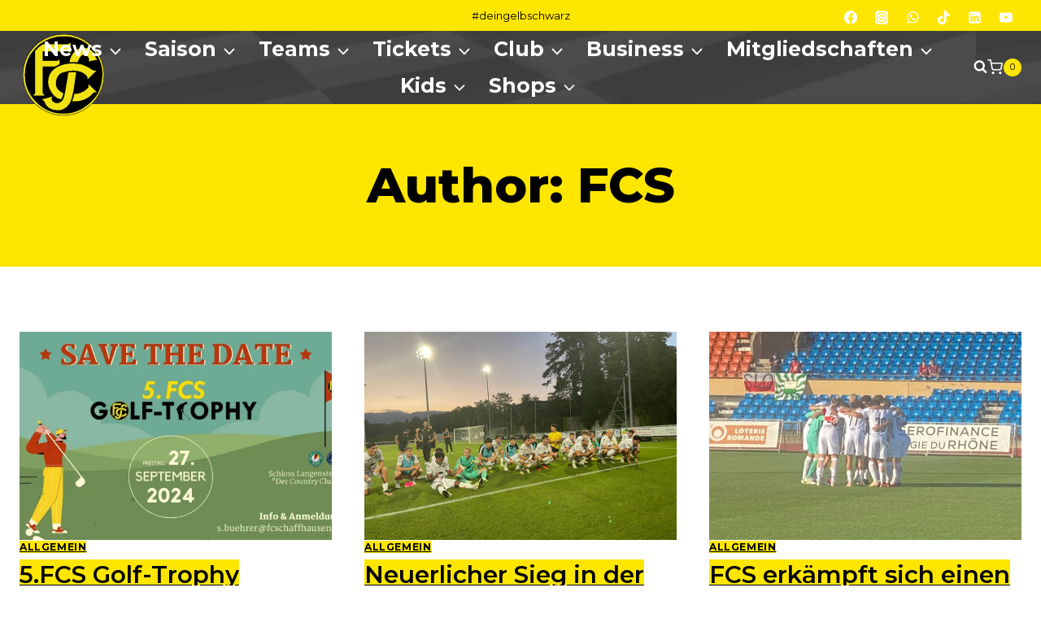

--- FILE ---
content_type: text/html; charset=UTF-8
request_url: https://www.fcschaffhausen.ch/author/svenja/
body_size: 90148
content:
<!doctype html>
<html lang="de-CH" class="no-js" itemtype="https://schema.org/Blog" itemscope>
<head>
<meta charset="UTF-8">
<meta name="viewport" content="width=device-width, initial-scale=1, minimum-scale=1">
<title>FCS</title>
<meta name='robots' content='max-image-preview:large' />
<style>img:is([sizes="auto" i], [sizes^="auto," i]) { contain-intrinsic-size: 3000px 1500px }</style>
<link rel='dns-prefetch' href='//fonts.googleapis.com' />
<link rel="alternate" type="application/rss+xml" title=" &raquo; Feed" href="https://www.fcschaffhausen.ch/feed/" />
<link rel="alternate" type="application/rss+xml" title=" &raquo; Kommentar-Feed" href="https://www.fcschaffhausen.ch/comments/feed/" />
<script>document.documentElement.classList.remove( 'no-js' );</script>
<link rel="alternate" type="application/rss+xml" title=" &raquo; Feed für Beiträge von FCS" href="https://www.fcschaffhausen.ch/author/svenja/feed/" />
<link rel='stylesheet' id='wp-block-library-css' href='https://www.fcschaffhausen.ch/wp-includes/css/dist/block-library/style.min.css?ver=6.8.3' media='all' />
<style id='classic-theme-styles-inline-css'>
/*! This file is auto-generated */
.wp-block-button__link{color:#fff;background-color:#32373c;border-radius:9999px;box-shadow:none;text-decoration:none;padding:calc(.667em + 2px) calc(1.333em + 2px);font-size:1.125em}.wp-block-file__button{background:#32373c;color:#fff;text-decoration:none}
</style>
<link rel='stylesheet' id='wp-components-css' href='https://www.fcschaffhausen.ch/wp-includes/css/dist/components/style.min.css?ver=6.8.3' media='all' />
<link rel='stylesheet' id='wp-preferences-css' href='https://www.fcschaffhausen.ch/wp-includes/css/dist/preferences/style.min.css?ver=6.8.3' media='all' />
<link rel='stylesheet' id='wp-block-editor-css' href='https://www.fcschaffhausen.ch/wp-includes/css/dist/block-editor/style.min.css?ver=6.8.3' media='all' />
<link rel='stylesheet' id='popup-maker-block-library-style-css' href='https://www.fcschaffhausen.ch/wp-content/plugins/popup-maker/dist/packages/block-library-style.css?ver=dbea705cfafe089d65f1' media='all' />
<style id='global-styles-inline-css'>
:root{--wp--preset--aspect-ratio--square: 1;--wp--preset--aspect-ratio--4-3: 4/3;--wp--preset--aspect-ratio--3-4: 3/4;--wp--preset--aspect-ratio--3-2: 3/2;--wp--preset--aspect-ratio--2-3: 2/3;--wp--preset--aspect-ratio--16-9: 16/9;--wp--preset--aspect-ratio--9-16: 9/16;--wp--preset--color--black: #000000;--wp--preset--color--cyan-bluish-gray: #abb8c3;--wp--preset--color--white: #ffffff;--wp--preset--color--pale-pink: #f78da7;--wp--preset--color--vivid-red: #cf2e2e;--wp--preset--color--luminous-vivid-orange: #ff6900;--wp--preset--color--luminous-vivid-amber: #fcb900;--wp--preset--color--light-green-cyan: #7bdcb5;--wp--preset--color--vivid-green-cyan: #00d084;--wp--preset--color--pale-cyan-blue: #8ed1fc;--wp--preset--color--vivid-cyan-blue: #0693e3;--wp--preset--color--vivid-purple: #9b51e0;--wp--preset--color--theme-palette-1: var(--global-palette1);--wp--preset--color--theme-palette-2: var(--global-palette2);--wp--preset--color--theme-palette-3: var(--global-palette3);--wp--preset--color--theme-palette-4: var(--global-palette4);--wp--preset--color--theme-palette-5: var(--global-palette5);--wp--preset--color--theme-palette-6: var(--global-palette6);--wp--preset--color--theme-palette-7: var(--global-palette7);--wp--preset--color--theme-palette-8: var(--global-palette8);--wp--preset--color--theme-palette-9: var(--global-palette9);--wp--preset--gradient--vivid-cyan-blue-to-vivid-purple: linear-gradient(135deg,rgba(6,147,227,1) 0%,rgb(155,81,224) 100%);--wp--preset--gradient--light-green-cyan-to-vivid-green-cyan: linear-gradient(135deg,rgb(122,220,180) 0%,rgb(0,208,130) 100%);--wp--preset--gradient--luminous-vivid-amber-to-luminous-vivid-orange: linear-gradient(135deg,rgba(252,185,0,1) 0%,rgba(255,105,0,1) 100%);--wp--preset--gradient--luminous-vivid-orange-to-vivid-red: linear-gradient(135deg,rgba(255,105,0,1) 0%,rgb(207,46,46) 100%);--wp--preset--gradient--very-light-gray-to-cyan-bluish-gray: linear-gradient(135deg,rgb(238,238,238) 0%,rgb(169,184,195) 100%);--wp--preset--gradient--cool-to-warm-spectrum: linear-gradient(135deg,rgb(74,234,220) 0%,rgb(151,120,209) 20%,rgb(207,42,186) 40%,rgb(238,44,130) 60%,rgb(251,105,98) 80%,rgb(254,248,76) 100%);--wp--preset--gradient--blush-light-purple: linear-gradient(135deg,rgb(255,206,236) 0%,rgb(152,150,240) 100%);--wp--preset--gradient--blush-bordeaux: linear-gradient(135deg,rgb(254,205,165) 0%,rgb(254,45,45) 50%,rgb(107,0,62) 100%);--wp--preset--gradient--luminous-dusk: linear-gradient(135deg,rgb(255,203,112) 0%,rgb(199,81,192) 50%,rgb(65,88,208) 100%);--wp--preset--gradient--pale-ocean: linear-gradient(135deg,rgb(255,245,203) 0%,rgb(182,227,212) 50%,rgb(51,167,181) 100%);--wp--preset--gradient--electric-grass: linear-gradient(135deg,rgb(202,248,128) 0%,rgb(113,206,126) 100%);--wp--preset--gradient--midnight: linear-gradient(135deg,rgb(2,3,129) 0%,rgb(40,116,252) 100%);--wp--preset--font-size--small: var(--global-font-size-small);--wp--preset--font-size--medium: var(--global-font-size-medium);--wp--preset--font-size--large: var(--global-font-size-large);--wp--preset--font-size--x-large: 42px;--wp--preset--font-size--larger: var(--global-font-size-larger);--wp--preset--font-size--xxlarge: var(--global-font-size-xxlarge);--wp--preset--spacing--20: 0.44rem;--wp--preset--spacing--30: 0.67rem;--wp--preset--spacing--40: 1rem;--wp--preset--spacing--50: 1.5rem;--wp--preset--spacing--60: 2.25rem;--wp--preset--spacing--70: 3.38rem;--wp--preset--spacing--80: 5.06rem;--wp--preset--shadow--natural: 6px 6px 9px rgba(0, 0, 0, 0.2);--wp--preset--shadow--deep: 12px 12px 50px rgba(0, 0, 0, 0.4);--wp--preset--shadow--sharp: 6px 6px 0px rgba(0, 0, 0, 0.2);--wp--preset--shadow--outlined: 6px 6px 0px -3px rgba(255, 255, 255, 1), 6px 6px rgba(0, 0, 0, 1);--wp--preset--shadow--crisp: 6px 6px 0px rgba(0, 0, 0, 1);}:where(.is-layout-flex){gap: 0.5em;}:where(.is-layout-grid){gap: 0.5em;}body .is-layout-flex{display: flex;}.is-layout-flex{flex-wrap: wrap;align-items: center;}.is-layout-flex > :is(*, div){margin: 0;}body .is-layout-grid{display: grid;}.is-layout-grid > :is(*, div){margin: 0;}:where(.wp-block-columns.is-layout-flex){gap: 2em;}:where(.wp-block-columns.is-layout-grid){gap: 2em;}:where(.wp-block-post-template.is-layout-flex){gap: 1.25em;}:where(.wp-block-post-template.is-layout-grid){gap: 1.25em;}.has-black-color{color: var(--wp--preset--color--black) !important;}.has-cyan-bluish-gray-color{color: var(--wp--preset--color--cyan-bluish-gray) !important;}.has-white-color{color: var(--wp--preset--color--white) !important;}.has-pale-pink-color{color: var(--wp--preset--color--pale-pink) !important;}.has-vivid-red-color{color: var(--wp--preset--color--vivid-red) !important;}.has-luminous-vivid-orange-color{color: var(--wp--preset--color--luminous-vivid-orange) !important;}.has-luminous-vivid-amber-color{color: var(--wp--preset--color--luminous-vivid-amber) !important;}.has-light-green-cyan-color{color: var(--wp--preset--color--light-green-cyan) !important;}.has-vivid-green-cyan-color{color: var(--wp--preset--color--vivid-green-cyan) !important;}.has-pale-cyan-blue-color{color: var(--wp--preset--color--pale-cyan-blue) !important;}.has-vivid-cyan-blue-color{color: var(--wp--preset--color--vivid-cyan-blue) !important;}.has-vivid-purple-color{color: var(--wp--preset--color--vivid-purple) !important;}.has-black-background-color{background-color: var(--wp--preset--color--black) !important;}.has-cyan-bluish-gray-background-color{background-color: var(--wp--preset--color--cyan-bluish-gray) !important;}.has-white-background-color{background-color: var(--wp--preset--color--white) !important;}.has-pale-pink-background-color{background-color: var(--wp--preset--color--pale-pink) !important;}.has-vivid-red-background-color{background-color: var(--wp--preset--color--vivid-red) !important;}.has-luminous-vivid-orange-background-color{background-color: var(--wp--preset--color--luminous-vivid-orange) !important;}.has-luminous-vivid-amber-background-color{background-color: var(--wp--preset--color--luminous-vivid-amber) !important;}.has-light-green-cyan-background-color{background-color: var(--wp--preset--color--light-green-cyan) !important;}.has-vivid-green-cyan-background-color{background-color: var(--wp--preset--color--vivid-green-cyan) !important;}.has-pale-cyan-blue-background-color{background-color: var(--wp--preset--color--pale-cyan-blue) !important;}.has-vivid-cyan-blue-background-color{background-color: var(--wp--preset--color--vivid-cyan-blue) !important;}.has-vivid-purple-background-color{background-color: var(--wp--preset--color--vivid-purple) !important;}.has-black-border-color{border-color: var(--wp--preset--color--black) !important;}.has-cyan-bluish-gray-border-color{border-color: var(--wp--preset--color--cyan-bluish-gray) !important;}.has-white-border-color{border-color: var(--wp--preset--color--white) !important;}.has-pale-pink-border-color{border-color: var(--wp--preset--color--pale-pink) !important;}.has-vivid-red-border-color{border-color: var(--wp--preset--color--vivid-red) !important;}.has-luminous-vivid-orange-border-color{border-color: var(--wp--preset--color--luminous-vivid-orange) !important;}.has-luminous-vivid-amber-border-color{border-color: var(--wp--preset--color--luminous-vivid-amber) !important;}.has-light-green-cyan-border-color{border-color: var(--wp--preset--color--light-green-cyan) !important;}.has-vivid-green-cyan-border-color{border-color: var(--wp--preset--color--vivid-green-cyan) !important;}.has-pale-cyan-blue-border-color{border-color: var(--wp--preset--color--pale-cyan-blue) !important;}.has-vivid-cyan-blue-border-color{border-color: var(--wp--preset--color--vivid-cyan-blue) !important;}.has-vivid-purple-border-color{border-color: var(--wp--preset--color--vivid-purple) !important;}.has-vivid-cyan-blue-to-vivid-purple-gradient-background{background: var(--wp--preset--gradient--vivid-cyan-blue-to-vivid-purple) !important;}.has-light-green-cyan-to-vivid-green-cyan-gradient-background{background: var(--wp--preset--gradient--light-green-cyan-to-vivid-green-cyan) !important;}.has-luminous-vivid-amber-to-luminous-vivid-orange-gradient-background{background: var(--wp--preset--gradient--luminous-vivid-amber-to-luminous-vivid-orange) !important;}.has-luminous-vivid-orange-to-vivid-red-gradient-background{background: var(--wp--preset--gradient--luminous-vivid-orange-to-vivid-red) !important;}.has-very-light-gray-to-cyan-bluish-gray-gradient-background{background: var(--wp--preset--gradient--very-light-gray-to-cyan-bluish-gray) !important;}.has-cool-to-warm-spectrum-gradient-background{background: var(--wp--preset--gradient--cool-to-warm-spectrum) !important;}.has-blush-light-purple-gradient-background{background: var(--wp--preset--gradient--blush-light-purple) !important;}.has-blush-bordeaux-gradient-background{background: var(--wp--preset--gradient--blush-bordeaux) !important;}.has-luminous-dusk-gradient-background{background: var(--wp--preset--gradient--luminous-dusk) !important;}.has-pale-ocean-gradient-background{background: var(--wp--preset--gradient--pale-ocean) !important;}.has-electric-grass-gradient-background{background: var(--wp--preset--gradient--electric-grass) !important;}.has-midnight-gradient-background{background: var(--wp--preset--gradient--midnight) !important;}.has-small-font-size{font-size: var(--wp--preset--font-size--small) !important;}.has-medium-font-size{font-size: var(--wp--preset--font-size--medium) !important;}.has-large-font-size{font-size: var(--wp--preset--font-size--large) !important;}.has-x-large-font-size{font-size: var(--wp--preset--font-size--x-large) !important;}
:where(.wp-block-post-template.is-layout-flex){gap: 1.25em;}:where(.wp-block-post-template.is-layout-grid){gap: 1.25em;}
:where(.wp-block-columns.is-layout-flex){gap: 2em;}:where(.wp-block-columns.is-layout-grid){gap: 2em;}
:root :where(.wp-block-pullquote){font-size: 1.5em;line-height: 1.6;}
</style>
<style id='dominant-color-styles-inline-css'>
img[data-dominant-color]:not(.has-transparency) { background-color: var(--dominant-color); }
</style>
<link rel='stylesheet' id='dashicons-css' href='https://www.fcschaffhausen.ch/wp-includes/css/dashicons.min.css?ver=6.8.3' media='all' />
<link rel='stylesheet' id='sportspress-general-css' href='//www.fcschaffhausen.ch/wp-content/plugins/sportspress/assets/css/sportspress.css?ver=2.7.26' media='all' />
<link rel='stylesheet' id='sportspress-icons-css' href='//www.fcschaffhausen.ch/wp-content/plugins/sportspress/assets/css/icons.css?ver=2.7.26' media='all' />
<link rel='stylesheet' id='sportspress-roboto-css' href='//fonts.googleapis.com/css?family=Roboto%3A400%2C500&#038;subset=cyrillic%2Ccyrillic-ext%2Cgreek%2Cgreek-ext%2Clatin-ext%2Cvietnamese&#038;ver=2.7' media='all' />
<link rel='stylesheet' id='sportspress-style-css' href='//www.fcschaffhausen.ch/wp-content/plugins/sportspress/assets/css/sportspress-style.css?ver=2.7' media='all' />
<link rel='stylesheet' id='sportspress-style-ltr-css' href='//www.fcschaffhausen.ch/wp-content/plugins/sportspress/assets/css/sportspress-style-ltr.css?ver=2.7' media='all' />
<style id='woocommerce-inline-inline-css'>
.woocommerce form .form-row .required { visibility: visible; }
</style>
<link rel='stylesheet' id='brands-styles-css' href='https://www.fcschaffhausen.ch/wp-content/plugins/woocommerce/assets/css/brands.css?ver=10.3.5' media='all' />
<link rel='stylesheet' id='kadence-global-css' href='https://www.fcschaffhausen.ch/wp-content/themes/kadence/assets/css/global.min.css?ver=1.3.6' media='all' />
<style id='kadence-global-inline-css'>
/* Kadence Base CSS */
:root{--global-palette1:#fee600;--global-palette2:#fee600;--global-palette3:#000000;--global-palette4:#2d3e50;--global-palette5:#414141;--global-palette6:#656565;--global-palette7:#f2eee2;--global-palette8:#ffffff;--global-palette9:#ffffff;--global-palette9rgb:255, 255, 255;--global-palette-highlight:#fee600;--global-palette-highlight-alt:#000000;--global-palette-highlight-alt2:var(--global-palette9);--global-palette-btn-bg:var(--global-palette1);--global-palette-btn-bg-hover:var(--global-palette2);--global-palette-btn:var(--global-palette3);--global-palette-btn-hover:var(--global-palette9);--global-body-font-family:Montserrat, sans-serif;--global-heading-font-family:Montserrat, sans-serif;--global-primary-nav-font-family:Montserrat, sans-serif;--global-fallback-font:sans-serif;--global-display-fallback-font:sans-serif;--global-content-width:1706px;--global-content-wide-width:calc(1706px + 230px);--global-content-narrow-width:842px;--global-content-edge-padding:1.5rem;--global-content-boxed-padding:2rem;--global-calc-content-width:calc(1706px - var(--global-content-edge-padding) - var(--global-content-edge-padding) );--wp--style--global--content-size:var(--global-calc-content-width);}.wp-site-blocks{--global-vw:calc( 100vw - ( 0.5 * var(--scrollbar-offset)));}body{background:var(--global-palette9);}body, input, select, optgroup, textarea{font-style:normal;font-weight:normal;font-size:16px;line-height:2;font-family:var(--global-body-font-family);color:var(--global-palette5);}.content-bg, body.content-style-unboxed .site{background:var(--global-palette9);}h1,h2,h3,h4,h5,h6{font-family:var(--global-heading-font-family);}h1{font-style:normal;font-weight:400;font-size:60px;line-height:1.2;color:#000000;}h2{font-style:normal;font-weight:700;font-size:28px;line-height:1.2;color:var(--global-palette3);}h3{font-style:normal;font-weight:700;font-size:28px;line-height:1.2;color:var(--global-palette3);}h4{font-style:normal;font-weight:700;font-size:24px;color:var(--global-palette5);}h5{font-style:normal;font-weight:700;font-size:16px;line-height:1.5;color:var(--global-palette5);}h6{font-style:normal;font-weight:normal;font-size:12px;line-height:1.5;color:var(--global-palette5);}.entry-hero h1{font-style:normal;font-weight:800;font-size:60px;text-transform:none;color:var(--global-palette3);}.entry-hero .kadence-breadcrumbs, .entry-hero .search-form{font-style:normal;color:var(--global-palette3);}@media all and (max-width: 1024px){.wp-site-blocks .entry-hero h1{font-size:50px;}}@media all and (max-width: 767px){h1{font-size:50px;line-height:1.2;}.wp-site-blocks .entry-hero h1{font-size:40px;}}.entry-hero .kadence-breadcrumbs{max-width:1706px;}.site-container, .site-header-row-layout-contained, .site-footer-row-layout-contained, .entry-hero-layout-contained, .comments-area, .alignfull > .wp-block-cover__inner-container, .alignwide > .wp-block-cover__inner-container{max-width:var(--global-content-width);}.content-width-narrow .content-container.site-container, .content-width-narrow .hero-container.site-container{max-width:var(--global-content-narrow-width);}@media all and (min-width: 1936px){.wp-site-blocks .content-container  .alignwide{margin-left:-115px;margin-right:-115px;width:unset;max-width:unset;}}@media all and (min-width: 1102px){.content-width-narrow .wp-site-blocks .content-container .alignwide{margin-left:-130px;margin-right:-130px;width:unset;max-width:unset;}}.content-style-boxed .wp-site-blocks .entry-content .alignwide{margin-left:calc( -1 * var( --global-content-boxed-padding ) );margin-right:calc( -1 * var( --global-content-boxed-padding ) );}.content-area{margin-top:5rem;margin-bottom:5rem;}@media all and (max-width: 1024px){.content-area{margin-top:3rem;margin-bottom:3rem;}}@media all and (max-width: 767px){.content-area{margin-top:2rem;margin-bottom:2rem;}}@media all and (max-width: 1024px){:root{--global-content-boxed-padding:2rem;}}@media all and (max-width: 767px){:root{--global-content-boxed-padding:1.5rem;}}.entry-content-wrap{padding:2rem;}@media all and (max-width: 1024px){.entry-content-wrap{padding:2rem;}}@media all and (max-width: 767px){.entry-content-wrap{padding:1.5rem;}}.entry.single-entry{box-shadow:0px 15px 15px -10px rgba(0,0,0,0.05);}.entry.loop-entry{box-shadow:0px 15px 15px -10px rgba(0,0,0,0.05);}.loop-entry .entry-content-wrap{padding:2rem;}@media all and (max-width: 1024px){.loop-entry .entry-content-wrap{padding:2rem;}}@media all and (max-width: 767px){.loop-entry .entry-content-wrap{padding:1.5rem;}}button, .button, .wp-block-button__link, input[type="button"], input[type="reset"], input[type="submit"], .fl-button, .elementor-button-wrapper .elementor-button, .wc-block-components-checkout-place-order-button, .wc-block-cart__submit{box-shadow:0px 0px 0px -7px rgba(0,0,0,0);}button:hover, button:focus, button:active, .button:hover, .button:focus, .button:active, .wp-block-button__link:hover, .wp-block-button__link:focus, .wp-block-button__link:active, input[type="button"]:hover, input[type="button"]:focus, input[type="button"]:active, input[type="reset"]:hover, input[type="reset"]:focus, input[type="reset"]:active, input[type="submit"]:hover, input[type="submit"]:focus, input[type="submit"]:active, .elementor-button-wrapper .elementor-button:hover, .elementor-button-wrapper .elementor-button:focus, .elementor-button-wrapper .elementor-button:active, .wc-block-cart__submit:hover{box-shadow:0px 15px 25px -7px rgba(0,0,0,0.1);}.kb-button.kb-btn-global-outline.kb-btn-global-inherit{padding-top:calc(px - 2px);padding-right:calc(px - 2px);padding-bottom:calc(px - 2px);padding-left:calc(px - 2px);}@media all and (min-width: 1025px){.transparent-header .entry-hero .entry-hero-container-inner{padding-top:calc(0px + 80px);}}@media all and (max-width: 1024px){.mobile-transparent-header .entry-hero .entry-hero-container-inner{padding-top:80px;}}@media all and (max-width: 767px){.mobile-transparent-header .entry-hero .entry-hero-container-inner{padding-top:80px;}}.wp-site-blocks .entry-hero-container-inner{background-color:var(--global-palette8);background-image:url('https://www.fcschaffhausen.ch/wp-content/uploads/2025/02/Stadion_neutral-jpg.webp');background-repeat:no-repeat;background-position:48% 38%;background-size:cover;background-attachment:scroll;}.wp-site-blocks .hero-section-overlay{background:var(--global-palette2);}#kt-scroll-up-reader, #kt-scroll-up{border-radius:20px 20px 20px 20px;bottom:30px;font-size:1.2em;padding:0.4em 0.4em 0.4em 0.4em;}#kt-scroll-up-reader.scroll-up-side-right, #kt-scroll-up.scroll-up-side-right{right:30px;}#kt-scroll-up-reader.scroll-up-side-left, #kt-scroll-up.scroll-up-side-left{left:30px;}
/* Kadence Header CSS */
.wp-site-blocks #mobile-header{display:block;}.wp-site-blocks #main-header{display:none;}@media all and (min-width: 777px){.wp-site-blocks #mobile-header{display:none;}.wp-site-blocks #main-header{display:block;}}@media all and (max-width: 776px){.mobile-transparent-header #masthead{position:absolute;left:0px;right:0px;z-index:100;}.kadence-scrollbar-fixer.mobile-transparent-header #masthead{right:var(--scrollbar-offset,0);}.mobile-transparent-header #masthead, .mobile-transparent-header .site-top-header-wrap .site-header-row-container-inner, .mobile-transparent-header .site-main-header-wrap .site-header-row-container-inner, .mobile-transparent-header .site-bottom-header-wrap .site-header-row-container-inner{background:transparent;}.site-header-row-tablet-layout-fullwidth, .site-header-row-tablet-layout-standard{padding:0px;}}@media all and (min-width: 777px){.transparent-header #masthead{position:absolute;left:0px;right:0px;z-index:100;}.transparent-header.kadence-scrollbar-fixer #masthead{right:var(--scrollbar-offset,0);}.transparent-header #masthead, .transparent-header .site-top-header-wrap .site-header-row-container-inner, .transparent-header .site-main-header-wrap .site-header-row-container-inner, .transparent-header .site-bottom-header-wrap .site-header-row-container-inner{background:transparent;}}.site-branding a.brand img{max-width:151px;}.site-branding a.brand img.svg-logo-image{width:151px;}@media all and (max-width: 776px){.site-branding a.brand img{max-width:50px;}.site-branding a.brand img.svg-logo-image{width:50px;}}@media all and (max-width: 767px){.site-branding a.brand img{max-width:40px;}.site-branding a.brand img.svg-logo-image{width:40px;}}.site-branding{padding:4px 4px 4px 4px;}.site-branding .site-title{font-style:normal;font-weight:800;font-size:24px;line-height:1;font-family:Montserrat, var(--global-fallback-font);color:#f8da34;}.site-branding .site-title:hover{color:#ffffff;}@media all and (max-width: 776px){.site-branding .site-title{font-size:20px;}}@media all and (max-width: 767px){.site-branding .site-title{font-size:18px;}}#masthead, #masthead .kadence-sticky-header.item-is-fixed:not(.item-at-start):not(.site-header-row-container):not(.site-main-header-wrap), #masthead .kadence-sticky-header.item-is-fixed:not(.item-at-start) > .site-header-row-container-inner{background:#ffffff;}.site-main-header-wrap .site-header-row-container-inner{background-color:#050000;background-image:url('https://www.fcschaffhausen.ch/wp-content/uploads/2025/08/background-black_01.webp');background-repeat:repeat-x;background-position:0% 0%;border-bottom:1px solid rgba(45,62,80,0.25);}.site-main-header-inner-wrap{min-height:80px;}.site-top-header-wrap .site-header-row-container-inner{background:#fee600;}.site-top-header-inner-wrap{min-height:0px;}#masthead .kadence-sticky-header.item-is-fixed:not(.item-at-start):not(.site-header-row-container):not(.item-hidden-above):not(.site-main-header-wrap), #masthead .kadence-sticky-header.item-is-fixed:not(.item-at-start):not(.item-hidden-above) > .site-header-row-container-inner{background:var(--global-palette3);}#masthead .kadence-sticky-header.item-is-fixed:not(.item-at-start) .header-menu-container > ul > li > a:hover{color:var(--global-palette3);}#masthead .kadence-sticky-header.item-is-fixed:not(.item-at-start) .mobile-toggle-open-container .menu-toggle-open:hover, #masthead .kadence-sticky-header.item-is-fixed:not(.item-at-start) .mobile-toggle-open-container .menu-toggle-open:focus, #masthead .kadence-sticky-header.item-is-fixed:not(.item-at-start) .search-toggle-open-container .search-toggle-open:hover, #masthead .kadence-sticky-header.item-is-fixed:not(.item-at-start) .search-toggle-open-container .search-toggle-open:focus{color:var(--global-palette3);}#masthead .kadence-sticky-header.item-is-fixed:not(.item-at-start) .header-menu-container > ul > li.current-menu-item > a, #masthead .kadence-sticky-header.item-is-fixed:not(.item-at-start) .header-menu-container > ul > li.current_page_item > a, #masthead .kadence-sticky-header.item-is-fixed:not(.item-at-start) .header-menu-container > ul > li.current_page_parent > a, #masthead .kadence-sticky-header.item-is-fixed:not(.item-at-start) .header-menu-container > ul > li.current_page_ancestor > a{color:var(--global-palette3);}#masthead .kadence-sticky-header.item-is-fixed:not(.item-at-start) .header-button:hover, #masthead .kadence-sticky-header.item-is-fixed:not(.item-at-start) .mobile-header-button-wrap .mobile-header-button:hover{background:var(--global-palette3);}.header-navigation[class*="header-navigation-style-underline"] .header-menu-container.primary-menu-container>ul>li>a:after{width:calc( 100% - 1.08em);}.main-navigation .primary-menu-container > ul > li.menu-item > a{padding-left:calc(1.08em / 2);padding-right:calc(1.08em / 2);padding-top:0.01em;padding-bottom:0.01em;color:var(--global-palette9);}.main-navigation .primary-menu-container > ul > li.menu-item .dropdown-nav-special-toggle{right:calc(1.08em / 2);}.main-navigation .primary-menu-container > ul li.menu-item > a{font-style:normal;font-weight:700;font-size:25px;line-height:1.761;font-family:var(--global-primary-nav-font-family);}.main-navigation .primary-menu-container > ul > li.menu-item > a:hover{color:var(--global-palette-highlight);}.main-navigation .primary-menu-container > ul > li.menu-item.current-menu-item > a{color:var(--global-palette3);}.header-navigation .header-menu-container ul ul.sub-menu, .header-navigation .header-menu-container ul ul.submenu{background:var(--global-palette3);box-shadow:0px 20px 20px -15px rgba(0,0,0,0.35);}.header-navigation .header-menu-container ul ul li.menu-item, .header-menu-container ul.menu > li.kadence-menu-mega-enabled > ul > li.menu-item > a{border-bottom:1px solid rgba(255,255,255,0.1);}.header-navigation .header-menu-container ul ul li.menu-item > a{width:250px;padding-top:0.73em;padding-bottom:0.73em;color:var(--global-palette8);font-style:normal;font-weight:600;font-size:16px;}.header-navigation .header-menu-container ul ul li.menu-item > a:hover{color:var(--global-palette9);background:var(--global-palette4);}.header-navigation .header-menu-container ul ul li.menu-item.current-menu-item > a{color:var(--global-palette9);background:var(--global-palette4);}.mobile-toggle-open-container .menu-toggle-open, .mobile-toggle-open-container .menu-toggle-open:focus{color:var(--global-palette9);padding:0.4em 0.6em 0.4em 0.6em;font-size:14px;}.mobile-toggle-open-container .menu-toggle-open.menu-toggle-style-bordered{border:1px solid currentColor;}.mobile-toggle-open-container .menu-toggle-open .menu-toggle-icon{font-size:30px;}.mobile-toggle-open-container .menu-toggle-open:hover, .mobile-toggle-open-container .menu-toggle-open:focus-visible{color:#ffee66;}.mobile-navigation ul li{font-style:normal;font-size:18px;line-height:1;}.mobile-navigation ul li a{padding-top:1em;padding-bottom:1em;}.mobile-navigation ul li > a, .mobile-navigation ul li.menu-item-has-children > .drawer-nav-drop-wrap{color:var(--global-palette3);}.mobile-navigation ul li > a:hover, .mobile-navigation ul li.menu-item-has-children > .drawer-nav-drop-wrap:hover{color:var(--global-palette3);}.mobile-navigation ul li.current-menu-item > a, .mobile-navigation ul li.current-menu-item.menu-item-has-children > .drawer-nav-drop-wrap{color:var(--global-palette3);}.mobile-navigation ul li.menu-item-has-children .drawer-nav-drop-wrap, .mobile-navigation ul li:not(.menu-item-has-children) a{border-bottom:1px solid var(--global-palette9);}.mobile-navigation:not(.drawer-navigation-parent-toggle-true) ul li.menu-item-has-children .drawer-nav-drop-wrap button{border-left:1px solid var(--global-palette9);}#mobile-drawer .drawer-inner, #mobile-drawer.popup-drawer-layout-fullwidth.popup-drawer-animation-slice .pop-portion-bg, #mobile-drawer.popup-drawer-layout-fullwidth.popup-drawer-animation-slice.pop-animated.show-drawer .drawer-inner{background:var(--global-palette7);}#mobile-drawer .drawer-header .drawer-toggle{padding:0.6em 0.15em 0.6em 0.15em;font-size:24px;}#mobile-drawer .drawer-header .drawer-toggle, #mobile-drawer .drawer-header .drawer-toggle:focus{color:var(--global-palette1);}.header-html{font-style:normal;font-size:13px;color:#050000;}.site-header-item .header-cart-wrap .header-cart-inner-wrap .header-cart-button{color:#ffffff;}.header-cart-wrap .header-cart-button .header-cart-total{background:#fee600;color:var(--global-palette3);}.header-mobile-cart-wrap .header-cart-inner-wrap .header-cart-button{color:var(--global-palette9);}.header-mobile-cart-wrap .header-cart-button .header-cart-total{background:#f0e212;color:var(--global-palette3);}.header-social-wrap .header-social-inner-wrap{font-size:0.96em;gap:0.3em;}.header-social-wrap .header-social-inner-wrap .social-button{color:#ffffff;border:2px none transparent;border-radius:3px;}.header-social-wrap .header-social-inner-wrap .social-button:hover{color:#ffffff;}.header-mobile-social-wrap .header-mobile-social-inner-wrap{font-size:3em;gap:1em;}.header-mobile-social-wrap .header-mobile-social-inner-wrap .social-button{border:2px none transparent;border-radius:3px;}.search-toggle-open-container .search-toggle-open{color:var(--global-palette9);padding:0px 0px 0px 20px;margin:0px 0px 0px 0px;}.search-toggle-open-container .search-toggle-open.search-toggle-style-bordered{border:0px solid currentColor;}.search-toggle-open-container .search-toggle-open .search-toggle-icon{font-size:1em;}.search-toggle-open-container .search-toggle-open:hover, .search-toggle-open-container .search-toggle-open:focus{color:#f8da34;}#search-drawer .drawer-inner .drawer-content form input.search-field, #search-drawer .drawer-inner .drawer-content form .kadence-search-icon-wrap, #search-drawer .drawer-header{color:var(--global-palette9);}#search-drawer .drawer-inner .drawer-content form input.search-field:focus, #search-drawer .drawer-inner .drawer-content form input.search-submit:hover ~ .kadence-search-icon-wrap, #search-drawer .drawer-inner .drawer-content form button[type="submit"]:hover ~ .kadence-search-icon-wrap{color:var(--global-palette7);}#search-drawer .drawer-inner{background:rgba(0,0,0,0.9);}
/* Kadence Footer CSS */
.site-middle-footer-wrap .site-footer-row-container-inner{border-top:0px none transparent;}.site-middle-footer-inner-wrap{padding-top:30px;padding-bottom:30px;grid-column-gap:30px;grid-row-gap:30px;}.site-middle-footer-inner-wrap .widget{margin-bottom:30px;}.site-middle-footer-inner-wrap .site-footer-section:not(:last-child):after{right:calc(-30px / 2);}.site-top-footer-wrap .site-footer-row-container-inner{font-style:normal;}.site-top-footer-inner-wrap{padding-top:90px;padding-bottom:60px;grid-column-gap:30px;grid-row-gap:30px;}.site-top-footer-inner-wrap .widget{margin-bottom:30px;}.site-top-footer-inner-wrap .widget-area .widget-title{font-style:normal;}.site-top-footer-inner-wrap .site-footer-section:not(:last-child):after{border-right:1px none var(--global-palette9);right:calc(-30px / 2);}@media all and (max-width: 767px){.site-top-footer-inner-wrap{padding-top:60px;}}.site-bottom-footer-wrap .site-footer-row-container-inner{font-style:normal;font-size:12px;color:rgba(255,255,255,0.5);border-top:1px solid rgba(237,242,247,0.15);}.site-footer .site-bottom-footer-wrap a:where(:not(.button):not(.wp-block-button__link):not(.wp-element-button)){color:var(--global-palette1);}.site-footer .site-bottom-footer-wrap a:where(:not(.button):not(.wp-block-button__link):not(.wp-element-button)):hover{color:var(--global-palette9);}.site-bottom-footer-inner-wrap{padding-top:30px;padding-bottom:30px;grid-column-gap:30px;}.site-bottom-footer-inner-wrap .widget{margin-bottom:30px;}.site-bottom-footer-inner-wrap .widget-area .widget-title{font-style:normal;color:var(--global-palette9);}.site-bottom-footer-inner-wrap .site-footer-section:not(:last-child):after{right:calc(-30px / 2);}.footer-social-wrap .footer-social-inner-wrap{font-size:2em;gap:0.3em;}.site-footer .site-footer-wrap .site-footer-section .footer-social-wrap .footer-social-inner-wrap .social-button{border:2px none currentColor;border-radius:3px;}.footer-social-wrap .social-button .social-label{font-style:normal;font-size:15px;}#colophon .footer-html{font-style:normal;}#colophon .footer-navigation .footer-menu-container > ul > li > a{padding-left:calc(1.2em / 2);padding-right:calc(1.2em / 2);padding-top:calc(0.6em / 2);padding-bottom:calc(0.6em / 2);color:var(--global-palette5);}#colophon .footer-navigation .footer-menu-container > ul li a:hover{color:var(--global-palette-highlight);}#colophon .footer-navigation .footer-menu-container > ul li.current-menu-item > a{color:var(--global-palette3);}
/* Kadence Woo CSS */
.woocommerce table.shop_table td.product-quantity{min-width:130px;}.entry-hero.product-hero-section .entry-header{min-height:200px;}.product-title .kadence-breadcrumbs{font-style:normal;font-weight:regular;font-size:15px;line-height:1.65;font-family:-apple-system,BlinkMacSystemFont,"Segoe UI",Roboto,Oxygen-Sans,Ubuntu,Cantarell,"Helvetica Neue",sans-serif, "Apple Color Emoji", "Segoe UI Emoji", "Segoe UI Symbol";color:rgba(101,101,101,0.6);}.product-title .single-category{font-weight:700;font-size:32px;line-height:1.5;color:var(--global-palette3);}.wp-site-blocks .product-hero-section .extra-title{font-weight:700;font-size:32px;line-height:1.5;}.woocommerce div.product .product_title{font-style:normal;font-weight:300;font-size:40px;color:var(--global-palette3);}.woocommerce div.product .product-single-category{font-style:normal;}.entry-hero.product-archive-hero-section .entry-header{min-height:250px;}.wp-site-blocks .product-archive-title h1{color:var(--global-palette3);}.product-archive-title .kadence-breadcrumbs{color:var(--global-palette4);}.product-archive-title .kadence-breadcrumbs a:hover{color:var(--global-palette5);}.woocommerce ul.products li.product h3, .woocommerce ul.products li.product .product-details .woocommerce-loop-product__title, .woocommerce ul.products li.product .product-details .woocommerce-loop-category__title, .wc-block-grid__products .wc-block-grid__product .wc-block-grid__product-title{font-style:normal;font-size:18px;}@media all and (max-width: 1024px){.woocommerce ul.products li.product h3, .woocommerce ul.products li.product .product-details .woocommerce-loop-product__title, .woocommerce ul.products li.product .product-details .woocommerce-loop-category__title, .wc-block-grid__products .wc-block-grid__product .wc-block-grid__product-title{font-size:18px;}}@media all and (max-width: 767px){.woocommerce ul.products li.product h3, .woocommerce ul.products li.product .product-details .woocommerce-loop-product__title, .woocommerce ul.products li.product .product-details .woocommerce-loop-category__title, .wc-block-grid__products .wc-block-grid__product .wc-block-grid__product-title{font-size:20px;}}.woocommerce ul.products li.product .product-details .price, .wc-block-grid__products .wc-block-grid__product .wc-block-grid__product-price{font-style:normal;font-weight:600;font-size:16px;}.woocommerce ul.products.woo-archive-btn-button .product-action-wrap .button:not(.kb-button), .woocommerce ul.products li.woo-archive-btn-button .button:not(.kb-button), .wc-block-grid__product.woo-archive-btn-button .product-details .wc-block-grid__product-add-to-cart .wp-block-button__link{color:var(--global-palette3);border:2px none transparent;border-color:var(--global-palette3);box-shadow:0px 0px 0px 0px rgba(0,0,0,0.0);}.woocommerce ul.products.woo-archive-btn-button .product-action-wrap .button:not(.kb-button):hover, .woocommerce ul.products li.woo-archive-btn-button .button:not(.kb-button):hover, .wc-block-grid__product.woo-archive-btn-button .product-details .wc-block-grid__product-add-to-cart .wp-block-button__link:hover{color:var(--global-palette4);border-color:var(--global-palette5);box-shadow:0px 0px 0px 0px rgba(0,0,0,0);}
</style>
<link rel='stylesheet' id='kadence-header-css' href='https://www.fcschaffhausen.ch/wp-content/themes/kadence/assets/css/header.min.css?ver=1.3.6' media='all' />
<link rel='stylesheet' id='kadence-content-css' href='https://www.fcschaffhausen.ch/wp-content/themes/kadence/assets/css/content.min.css?ver=1.3.6' media='all' />
<link rel='stylesheet' id='kadence-woocommerce-css' href='https://www.fcschaffhausen.ch/wp-content/themes/kadence/assets/css/woocommerce.min.css?ver=1.3.6' media='all' />
<link rel='stylesheet' id='kadence-footer-css' href='https://www.fcschaffhausen.ch/wp-content/themes/kadence/assets/css/footer.min.css?ver=1.3.6' media='all' />
<link rel='stylesheet' id='wcpa-frontend-css' href='https://www.fcschaffhausen.ch/wp-content/plugins/woo-custom-product-addons/assets/css/style_1.css?ver=3.0.17' media='all' />
<link rel='stylesheet' id='wp-featherlight-css' href='https://www.fcschaffhausen.ch/wp-content/plugins/wp-featherlight/css/wp-featherlight.min.css?ver=1.3.4' media='all' />
<link rel='stylesheet' id='mlk_pc/css/woocommerce-css' href='https://www.fcschaffhausen.ch/wp-content/plugins/product-configurator-for-woocommerce/assets/css/woocommerce.css?ver=1.5.8' media='all' />
<style id='kadence-blocks-global-variables-inline-css'>
:root {--global-kb-font-size-sm:clamp(0.8rem, 0.73rem + 0.217vw, 0.9rem);--global-kb-font-size-md:clamp(1.1rem, 0.995rem + 0.326vw, 1.25rem);--global-kb-font-size-lg:clamp(1.75rem, 1.576rem + 0.543vw, 2rem);--global-kb-font-size-xl:clamp(2.25rem, 1.728rem + 1.63vw, 3rem);--global-kb-font-size-xxl:clamp(2.5rem, 1.456rem + 3.26vw, 4rem);--global-kb-font-size-xxxl:clamp(2.75rem, 0.489rem + 7.065vw, 6rem);}
</style>
<style type="text/css"></style><script src='//www.fcschaffhausen.ch/wp-content/cache/wpfc-minified/1oko2bph/e3j6.js' type="text/javascript"></script>
<!-- <script src="https://www.fcschaffhausen.ch/wp-includes/js/jquery/jquery.min.js?ver=3.7.1" id="jquery-core-js"></script> -->
<!-- <script src="https://www.fcschaffhausen.ch/wp-includes/js/jquery/jquery-migrate.min.js?ver=3.4.1" id="jquery-migrate-js"></script> -->
<!-- <script src="https://www.fcschaffhausen.ch/wp-content/plugins/woocommerce/assets/js/jquery-blockui/jquery.blockUI.min.js?ver=2.7.0-wc.10.3.5" id="wc-jquery-blockui-js" defer data-wp-strategy="defer"></script> -->
<script id="wc-add-to-cart-js-extra">
var wc_add_to_cart_params = {"ajax_url":"\/wp-admin\/admin-ajax.php","wc_ajax_url":"\/?wc-ajax=%%endpoint%%","i18n_view_cart":"Warenkorb anzeigen","cart_url":"https:\/\/www.fcschaffhausen.ch\/warenkorb\/","is_cart":"","cart_redirect_after_add":"no"};
</script>
<script src='//www.fcschaffhausen.ch/wp-content/cache/wpfc-minified/95i8s6rd/e3j6.js' type="text/javascript"></script>
<!-- <script src="https://www.fcschaffhausen.ch/wp-content/plugins/woocommerce/assets/js/frontend/add-to-cart.min.js?ver=10.3.5" id="wc-add-to-cart-js" defer data-wp-strategy="defer"></script> -->
<!-- <script src="https://www.fcschaffhausen.ch/wp-content/plugins/woocommerce/assets/js/js-cookie/js.cookie.min.js?ver=2.1.4-wc.10.3.5" id="wc-js-cookie-js" defer data-wp-strategy="defer"></script> -->
<script id="woocommerce-js-extra">
var woocommerce_params = {"ajax_url":"\/wp-admin\/admin-ajax.php","wc_ajax_url":"\/?wc-ajax=%%endpoint%%","i18n_password_show":"Passwort anzeigen","i18n_password_hide":"Passwort ausblenden"};
</script>
<script src='//www.fcschaffhausen.ch/wp-content/cache/wpfc-minified/q81m5eok/e3j6.js' type="text/javascript"></script>
<!-- <script src="https://www.fcschaffhausen.ch/wp-content/plugins/woocommerce/assets/js/frontend/woocommerce.min.js?ver=10.3.5" id="woocommerce-js" defer data-wp-strategy="defer"></script> -->
<script id="WCPAY_ASSETS-js-extra">
var wcpayAssets = {"url":"https:\/\/www.fcschaffhausen.ch\/wp-content\/plugins\/woocommerce-payments\/dist\/"};
</script>
<script id="mkl_pc/general-js-extra">
var mkl_pc_general = {"ajaxurl":"https:\/\/www.fcschaffhausen.ch\/wp-admin\/admin-ajax.php"};
</script>
<script src='//www.fcschaffhausen.ch/wp-content/cache/wpfc-minified/mjtj5p/e3j6.js' type="text/javascript"></script>
<!-- <script src="https://www.fcschaffhausen.ch/wp-content/plugins/product-configurator-for-woocommerce/assets/js/general.min.js?ver=1763591460" id="mkl_pc/general-js"></script> -->
<link rel="https://api.w.org/" href="https://www.fcschaffhausen.ch/wp-json/" /><link rel="alternate" title="JSON" type="application/json" href="https://www.fcschaffhausen.ch/wp-json/wp/v2/users/8" /><link rel="EditURI" type="application/rsd+xml" title="RSD" href="https://www.fcschaffhausen.ch/xmlrpc.php?rsd" />
<meta name="generator" content="WordPress 6.8.3" />
<meta name="generator" content="SportsPress 2.7.26" />
<meta name="generator" content="WooCommerce 10.3.5" />
<meta name="cdp-version" content="1.5.0" /><meta name="generator" content="dominant-color-images 1.2.0">
<meta name="generator" content="webp-uploads 2.6.0">
<script type="text/javascript">
(function(url){
if(/(?:Chrome\/26\.0\.1410\.63 Safari\/537\.31|WordfenceTestMonBot)/.test(navigator.userAgent)){ return; }
var addEvent = function(evt, handler) {
if (window.addEventListener) {
document.addEventListener(evt, handler, false);
} else if (window.attachEvent) {
document.attachEvent('on' + evt, handler);
}
};
var removeEvent = function(evt, handler) {
if (window.removeEventListener) {
document.removeEventListener(evt, handler, false);
} else if (window.detachEvent) {
document.detachEvent('on' + evt, handler);
}
};
var evts = 'contextmenu dblclick drag dragend dragenter dragleave dragover dragstart drop keydown keypress keyup mousedown mousemove mouseout mouseover mouseup mousewheel scroll'.split(' ');
var logHuman = function() {
if (window.wfLogHumanRan) { return; }
window.wfLogHumanRan = true;
var wfscr = document.createElement('script');
wfscr.type = 'text/javascript';
wfscr.async = true;
wfscr.src = url + '&r=' + Math.random();
(document.getElementsByTagName('head')[0]||document.getElementsByTagName('body')[0]).appendChild(wfscr);
for (var i = 0; i < evts.length; i++) {
removeEvent(evts[i], logHuman);
}
};
for (var i = 0; i < evts.length; i++) {
addEvent(evts[i], logHuman);
}
})('//www.fcschaffhausen.ch/?wordfence_lh=1&hid=7669DDFAB0AE8A8EAB6545C7F00234B2');
</script><!-- Analytics by WP Statistics - https://wp-statistics.com -->
<noscript><style>.woocommerce-product-gallery{ opacity: 1 !important; }</style></noscript>
<style>.recentcomments a{display:inline !important;padding:0 !important;margin:0 !important;}</style><style>:root{  --wcpaSectionTitleSize:14px;   --wcpaLabelSize:14px;   --wcpaDescSize:13px;   --wcpaErrorSize:13px;   --wcpaLabelWeight:normal;   --wcpaDescWeight:normal;   --wcpaBorderWidth:1px;   --wcpaBorderRadius:6px;   --wcpaInputHeight:45px;   --wcpaCheckLabelSize:14px;   --wcpaCheckBorderWidth:1px;   --wcpaCheckWidth:20px;   --wcpaCheckHeight:20px;   --wcpaCheckBorderRadius:4px;   --wcpaCheckButtonRadius:5px;   --wcpaCheckButtonBorder:2px; }:root{  --wcpaButtonColor:#3340d3;   --wcpaLabelColor:#424242;   --wcpaDescColor:#797979;   --wcpaBorderColor:#c6d0e9;   --wcpaBorderColorFocus:#3561f3;   --wcpaInputBgColor:#FFFFFF;   --wcpaInputColor:#5d5d5d;   --wcpaCheckLabelColor:#4a4a4a;   --wcpaCheckBgColor:#3340d3;   --wcpaCheckBorderColor:#B9CBE3;   --wcpaCheckTickColor:#ffffff;   --wcpaRadioBgColor:#3340d3;   --wcpaRadioBorderColor:#B9CBE3;   --wcpaRadioTickColor:#ffffff;   --wcpaButtonTextColor:#ffffff;   --wcpaErrorColor:#F55050; }:root{}</style><link rel='stylesheet' id='kadence-fonts-gfonts-css' href='https://fonts.googleapis.com/css?family=Montserrat:regular,700,800,600,300&#038;display=swap' media='all' />
<link rel="icon" href="https://www.fcschaffhausen.ch/wp-content/uploads/2022/02/cropped-thumb_3151_1200_700_0_0_auto-32x32.png" sizes="32x32" />
<link rel="icon" href="https://www.fcschaffhausen.ch/wp-content/uploads/2022/02/cropped-thumb_3151_1200_700_0_0_auto-192x192.png" sizes="192x192" />
<link rel="apple-touch-icon" href="https://www.fcschaffhausen.ch/wp-content/uploads/2022/02/cropped-thumb_3151_1200_700_0_0_auto-180x180.png" />
<meta name="msapplication-TileImage" content="https://www.fcschaffhausen.ch/wp-content/uploads/2022/02/cropped-thumb_3151_1200_700_0_0_auto-270x270.png" />
<style id="wp-custom-css">
@charset "UTF-8";
@import url('https://www.fcschaffhausen.ch/wp-content/uploads/huanga/css/general.css');
@import url('https://www.fcschaffhausen.ch/wp-content/uploads/huanga/css/desktop.css');
@import url('https://www.fcschaffhausen.ch/wp-content/uploads/huanga/css/mobile.css');
@import url('https://www.fcschaffhausen.ch/wp-content/uploads/huanga/css/editorStyle.css');
@import url('https://www.fcschaffhausen.ch/wp-content/uploads/huanga/css/mobileAndTablet.css');
@import url('https://www.fcschaffhausen.ch/wp-content/uploads/huanga/css/overwrite_mediaquery.css');
@import url('https://www.fcschaffhausen.ch/wp-content/uploads/huanga/css/tablet.css');
html {
line-height:1.15;
-webkit-text-size-adjust:100%;
}
body {
margin:0;
}
main {
display:block;
}
h1 {
font-size:2em;
margin:0.67em 0;
}
hr {
box-sizing:content-box;
height:0;
overflow:visible;
}
pre {
font-family:monospace,monospace;
font-size:1em;
}
a {
background-color:transparent;
}
abbr[title] {
border-bottom:none;
text-decoration:underline;
-webkit-text-decoration:underline dotted;
text-decoration:underline dotted;
}
b,
strong {
font-weight:bolder;
}
code,
kbd,
samp {
font-family:monospace,monospace;
font-size:1em;
}
small {
font-size:80%;
}
sub,
sup {
font-size:75%;
line-height:0;
position:relative;
vertical-align:baseline;
}
sub {
bottom:-0.25em;
}
sup {
top:-0.5em;
}
img {
border-style:none;
}
button,
input,
optgroup,
select,
textarea {
font-family:inherit;
font-size:100%;
line-height:1.15;
margin:0;
}
button,
input {
overflow:visible;
}
button,
select {
text-transform:none;
}
button,
[type=button],
[type=reset],
[type=submit] {
-webkit-appearance:button;
}
button::-moz-focus-inner,
[type=button]::-moz-focus-inner,
[type=reset]::-moz-focus-inner,
[type=submit]::-moz-focus-inner {
border-style:none;
padding:0;
}
button:-moz-focusring,
[type=button]:-moz-focusring,
[type=reset]:-moz-focusring,
[type=submit]:-moz-focusring {
outline:1px dotted ButtonText;
}
fieldset {
padding:0.35em 0.75em 0.625em;
}
legend {
box-sizing:border-box;
color:inherit;
display:table;
max-width:100%;
padding:0;
white-space:normal;
}
progress {
vertical-align:baseline;
}
textarea {
overflow:auto;
}
[type=checkbox],
[type=radio] {
box-sizing:border-box;
padding:0;
}
[type=number]::-webkit-inner-spin-button,
[type=number]::-webkit-outer-spin-button {
height:auto;
}
[type=search] {
-webkit-appearance:textfield;
outline-offset:-2px;
}
[type=search]::-webkit-search-decoration {
-webkit-appearance:none;
}
::-webkit-file-upload-button {
-webkit-appearance:button;
font:inherit;
}
details {
display:block;
}
summary {
display:list-item;
}
template {
display:none;
}
[hidden] {
display:none;
}
html {
box-sizing:border-box;
}
*,
*::before,
*::after {
box-sizing:inherit;
}
audio,
canvas,
iframe,
img,
svg,
video {
vertical-align:middle;
}
canvas,
img,
video {
max-width:100%;
height:auto;
}
audio {
max-width:100%;
}
iframe {
border:0;
}
button,
input,
optgroup,
select,
textarea {
font:inherit;
line-height:inherit;
}
optgroup {
font-weight:bold;
}
fieldset {
min-width:0;
padding:0;
border:0;
}
[type=button]:not(:disabled),
[type=reset]:not(:disabled),
[type=submit]:not(:disabled),
button:not(:disabled) {
cursor:pointer;
}
address {
font-style:inherit;
}
pre {
overflow:auto;
}
hr {
border:0;
border-top:1px solid;
color:inherit;
opacity:0.2;
}
:focus:not(:focus-visible) {
outline:none;
}
body {
font-family:"Montserrat",Helvetica,sans-serif;
font-size:14px;
font-weight:400;
line-height:1.5;
background-color:#fff;
color:#2F414B;
}
blockquote,
figure,
fieldset {
margin:0;
}
address,
blockquote,
table,
figure,
form,
fieldset,
legend,
pre,
dl,
ul,
ol,
hr,
p {
margin-top:0;
margin-bottom:1.5rem;
}
address:last-child,
blockquote:last-child,
table:last-child,
figure:last-child,
form:last-child,
fieldset:last-child,
legend:last-child,
pre:last-child,
dl:last-child,
ul:last-child,
ol:last-child,
hr:last-child,
p:last-child {
margin-bottom:0;
}
h6,
.c-h6,
h5,
.c-h5,
h4,
.c-h4,
h3,
.c-h3,
h2,
.c-h2,
h1,
.c-h1 {
margin-top:0.8em;
margin-bottom:0.4em;
font-family:inherit;
font-weight:700;
line-height:1.2;
color:inherit;
}
h6:first-child,
.c-h6:first-child,
h5:first-child,
.c-h5:first-child,
h4:first-child,
.c-h4:first-child,
h3:first-child,
.c-h3:first-child,
h2:first-child,
.c-h2:first-child,
h1:first-child,
.c-h1:first-child {
margin-top:0;
}
h6:last-child,
.c-h6:last-child,
h5:last-child,
.c-h5:last-child,
h4:last-child,
.c-h4:last-child,
h3:last-child,
.c-h3:last-child,
h2:last-child,
.c-h2:last-child,
h1:last-child,
.c-h1:last-child {
margin-bottom:0;
}
a {
color:#2F414B;
text-decoration:none;
}
a:hover,
a:focus {
color:#2F414B;
text-decoration:none;
}
@media print {
*,
*::before,
*::after {
color:#000 !important;
box-shadow:none !important;
text-shadow:none !important;
}
a,
a:visited {
text-decoration:underline;
}
abbr[title]::after {
content:" (" attr(title) ")";
}
pre {
white-space:pre-wrap !important;
}
pre,
blockquote {
border:1px solid #999;
page-break-inside:avoid;
}
thead {
display:table-header-group;
}
tr,
img {
page-break-inside:avoid;
}
p,
h2,
h3 {
orphans:3;
widows:3;
}
h2,
h3 {
page-break-after:avoid;
}
}
label {
display:inline-block;
margin-bottom:0.3rem;
}
[type=email],
[type=number],
[type=password],
[type=search],
[type=tel],
[type=text],
[type=url],
[type=date],
textarea,
select {
display:block;
width:100%;
height:2.375em;
border:1px solid #cacaca;
border-radius:0.125em;
padding:0.375em 0.75em;
background-clip:padding-box;
background-color:#fff;
color:#2F414B;
transition:border-color 0.15s ease;
}
[type=email]:focus,
[type=number]:focus,
[type=password]:focus,
[type=search]:focus,
[type=tel]:focus,
[type=text]:focus,
[type=url]:focus,
[type=date]:focus,
textarea:focus,
select:focus {
border-color:#979797;
outline:0;
}
[type=email]:disabled,
[type=number]:disabled,
[type=password]:disabled,
[type=search]:disabled,
[type=tel]:disabled,
[type=text]:disabled,
[type=url]:disabled,
[type=date]:disabled,
textarea:disabled,
select:disabled {
border-color:#cacaca;
background-color:#e6e6e6;
color:#8a8a8a;
cursor:not-allowed;
}
select {
overflow-x:hidden;
}
select:focus::-ms-value {
background:transparent;
color:currentColor;
}
select[multiple],
select[size] {
height:auto;
}
textarea {
resize:vertical;
}
textarea[rows] {
height:auto;
}
textarea:not([rows]) {
height:4.75em;
}
input[type=radio]:not(:only-child),
input[type=checkbox]:not(:only-child) {
position:absolute;
margin-top:0.35em;
}
input[type=radio] ~ label,
input[type=checkbox] ~ label {
margin-bottom:0;
padding-left:20px;
font-weight:inherit;
}
input[type=radio]:disabled ~ label,
input[type=checkbox]:disabled ~ label {
color:#8a8a8a;
cursor:not-allowed;
}
input[type=file] {
display:block;
max-width:100%;
}
::-moz-placeholder {
color:#adc1cc;
opacity:1;
}
:-ms-input-placeholder {
color:#adc1cc;
opacity:1;
}
::placeholder {
color:#adc1cc;
opacity:1;
}
.l-list-unstyled {
padding-left:0;
list-style:none;
}
.l-list-inline {
padding-left:0;
list-style:none;
display:flex;
flex-wrap:wrap;
margin-left:-1rem;
}
.l-list-inline > li {
margin-left:1rem;
}
.l-media {
display:flex;
align-items:flex-start;
}
.l-media-body {
flex:0 1 auto;
}
.l-media-left,
.l-media-right {
flex:0 0 auto;
}
.l-media-left {
padding-right:1rem;
}
.l-media-right {
order:1;
padding-left:1rem;
}
.l-media-middle {
align-self:center;
}
.l-media-bottom {
align-self:flex-end;
}
.l-embed {
position:relative;
overflow:hidden;
}
.l-embed::before {
content:"";
display:block;
}
.l-embed--16by9::before {
padding-bottom:56.25%;
}
.l-embed--4by3::before {
padding-bottom:75%;
}
.l-embed iframe,
.l-embed embed,
.l-embed object,
.l-embed video {
position:absolute;
top:0;
left:0;
width:100%;
height:100%;
}
.l-container {
margin-left:auto;
margin-right:auto;
width:100%;
}
.l-row {
margin-left:-0.9375rem;
margin-right:-0.9375rem;
display:flex;
flex-wrap:wrap;
}
.l-row--no-gutter {
margin-left:0;
margin-right:0;
}
.l-row--no-gutter > .l-col {
padding-left:0;
padding-right:0;
}
.l-col {
padding-left:0.9375rem;
padding-right:0.9375rem;
width:100%;
position:relative;
}
.l-flex {
display:flex;
}
.l-flex--column {
flex-direction:column;
}
.l-flex--column > * {
min-height:1px;
}
.l-col-xs-pull-0 {
right:auto;
}
.l-col-xs-push-0 {
left:auto;
}
.l-col-xs-offset-0 {
margin-left:0%;
}
.l-col-xs-1 {
width:8.3333333333%;
}
.l-col-xs-pull-1 {
right:8.3333333333%;
}
.l-col-xs-push-1 {
left:8.3333333333%;
}
.l-col-xs-offset-1 {
margin-left:8.3333333333%;
}
.l-col-xs-2 {
width:16.6666666667%;
}
.l-col-xs-pull-2 {
right:16.6666666667%;
}
.l-col-xs-push-2 {
left:16.6666666667%;
}
.l-col-xs-offset-2 {
margin-left:16.6666666667%;
}
.l-col-xs-3 {
width:25%;
}
.l-col-xs-pull-3 {
right:25%;
}
.l-col-xs-push-3 {
left:25%;
}
.l-col-xs-offset-3 {
margin-left:25%;
}
.l-col-xs-4 {
width:33.3333333333%;
}
.l-col-xs-pull-4 {
right:33.3333333333%;
}
.l-col-xs-push-4 {
left:33.3333333333%;
}
.l-col-xs-offset-4 {
margin-left:33.3333333333%;
}
.l-col-xs-5 {
width:41.6666666667%;
}
.l-col-xs-pull-5 {
right:41.6666666667%;
}
.l-col-xs-push-5 {
left:41.6666666667%;
}
.l-col-xs-offset-5 {
margin-left:41.6666666667%;
}
.l-col-xs-6 {
width:50%;
}
.l-col-xs-pull-6 {
right:50%;
}
.l-col-xs-push-6 {
left:50%;
}
.l-col-xs-offset-6 {
margin-left:50%;
}
.l-col-xs-7 {
width:58.3333333333%;
}
.l-col-xs-pull-7 {
right:58.3333333333%;
}
.l-col-xs-push-7 {
left:58.3333333333%;
}
.l-col-xs-offset-7 {
margin-left:58.3333333333%;
}
.l-col-xs-8 {
width:66.6666666667%;
}
.l-col-xs-pull-8 {
right:66.6666666667%;
}
.l-col-xs-push-8 {
left:66.6666666667%;
}
.l-col-xs-offset-8 {
margin-left:66.6666666667%;
}
.l-col-xs-9 {
width:75%;
}
.l-col-xs-pull-9 {
right:75%;
}
.l-col-xs-push-9 {
left:75%;
}
.l-col-xs-offset-9 {
margin-left:75%;
}
.l-col-xs-10 {
width:83.3333333333%;
}
.l-col-xs-pull-10 {
right:83.3333333333%;
}
.l-col-xs-push-10 {
left:83.3333333333%;
}
.l-col-xs-offset-10 {
margin-left:83.3333333333%;
}
.l-col-xs-11 {
width:91.6666666667%;
}
.l-col-xs-pull-11 {
right:91.6666666667%;
}
.l-col-xs-push-11 {
left:91.6666666667%;
}
.l-col-xs-offset-11 {
margin-left:91.6666666667%;
}
.l-col-xs-12 {
width:100%;
}
.l-col-xs-pull-12 {
right:100%;
}
.l-col-xs-push-12 {
left:100%;
}
@media (min-width:23.4375em) {
.l-col-sm-pull-0 {
right:auto;
}
.l-col-sm-push-0 {
left:auto;
}
.l-col-sm-offset-0 {
margin-left:0%;
}
.l-col-sm-1 {
width:8.3333333333%;
}
.l-col-sm-pull-1 {
right:8.3333333333%;
}
.l-col-sm-push-1 {
left:8.3333333333%;
}
.l-col-sm-offset-1 {
margin-left:8.3333333333%;
}
.l-col-sm-2 {
width:16.6666666667%;
}
.l-col-sm-pull-2 {
right:16.6666666667%;
}
.l-col-sm-push-2 {
left:16.6666666667%;
}
.l-col-sm-offset-2 {
margin-left:16.6666666667%;
}
.l-col-sm-3 {
width:25%;
}
.l-col-sm-pull-3 {
right:25%;
}
.l-col-sm-push-3 {
left:25%;
}
.l-col-sm-offset-3 {
margin-left:25%;
}
.l-col-sm-4 {
width:33.3333333333%;
}
.l-col-sm-pull-4 {
right:33.3333333333%;
}
.l-col-sm-push-4 {
left:33.3333333333%;
}
.l-col-sm-offset-4 {
margin-left:33.3333333333%;
}
.l-col-sm-5 {
width:41.6666666667%;
}
.l-col-sm-pull-5 {
right:41.6666666667%;
}
.l-col-sm-push-5 {
left:41.6666666667%;
}
.l-col-sm-offset-5 {
margin-left:41.6666666667%;
}
.l-col-sm-6 {
width:50%;
}
.l-col-sm-pull-6 {
right:50%;
}
.l-col-sm-push-6 {
left:50%;
}
.l-col-sm-offset-6 {
margin-left:50%;
}
.l-col-sm-7 {
width:58.3333333333%;
}
.l-col-sm-pull-7 {
right:58.3333333333%;
}
.l-col-sm-push-7 {
left:58.3333333333%;
}
.l-col-sm-offset-7 {
margin-left:58.3333333333%;
}
.l-col-sm-8 {
width:66.6666666667%;
}
.l-col-sm-pull-8 {
right:66.6666666667%;
}
.l-col-sm-push-8 {
left:66.6666666667%;
}
.l-col-sm-offset-8 {
margin-left:66.6666666667%;
}
.l-col-sm-9 {
width:75%;
}
.l-col-sm-pull-9 {
right:75%;
}
.l-col-sm-push-9 {
left:75%;
}
.l-col-sm-offset-9 {
margin-left:75%;
}
.l-col-sm-10 {
width:83.3333333333%;
}
.l-col-sm-pull-10 {
right:83.3333333333%;
}
.l-col-sm-push-10 {
left:83.3333333333%;
}
.l-col-sm-offset-10 {
margin-left:83.3333333333%;
}
.l-col-sm-11 {
width:91.6666666667%;
}
.l-col-sm-pull-11 {
right:91.6666666667%;
}
.l-col-sm-push-11 {
left:91.6666666667%;
}
.l-col-sm-offset-11 {
margin-left:91.6666666667%;
}
.l-col-sm-12 {
width:100%;
}
.l-col-sm-pull-12 {
right:100%;
}
.l-col-sm-push-12 {
left:100%;
}
}
@media (min-width:42.5em) {
.l-col-md-pull-0 {
right:auto;
}
.l-col-md-push-0 {
left:auto;
}
.l-col-md-offset-0 {
margin-left:0%;
}
.l-col-md-1 {
width:8.3333333333%;
}
.l-col-md-pull-1 {
right:8.3333333333%;
}
.l-col-md-push-1 {
left:8.3333333333%;
}
.l-col-md-offset-1 {
margin-left:8.3333333333%;
}
.l-col-md-2 {
width:16.6666666667%;
}
.l-col-md-pull-2 {
right:16.6666666667%;
}
.l-col-md-push-2 {
left:16.6666666667%;
}
.l-col-md-offset-2 {
margin-left:16.6666666667%;
}
.l-col-md-3 {
width:25%;
}
.l-col-md-pull-3 {
right:25%;
}
.l-col-md-push-3 {
left:25%;
}
.l-col-md-offset-3 {
margin-left:25%;
}
.l-col-md-4 {
width:33.3333333333%;
}
.l-col-md-pull-4 {
right:33.3333333333%;
}
.l-col-md-push-4 {
left:33.3333333333%;
}
.l-col-md-offset-4 {
margin-left:33.3333333333%;
}
.l-col-md-5 {
width:41.6666666667%;
}
.l-col-md-pull-5 {
right:41.6666666667%;
}
.l-col-md-push-5 {
left:41.6666666667%;
}
.l-col-md-offset-5 {
margin-left:41.6666666667%;
}
.l-col-md-6 {
width:50%;
}
.l-col-md-pull-6 {
right:50%;
}
.l-col-md-push-6 {
left:50%;
}
.l-col-md-offset-6 {
margin-left:50%;
}
.l-col-md-7 {
width:58.3333333333%;
}
.l-col-md-pull-7 {
right:58.3333333333%;
}
.l-col-md-push-7 {
left:58.3333333333%;
}
.l-col-md-offset-7 {
margin-left:58.3333333333%;
}
.l-col-md-8 {
width:66.6666666667%;
}
.l-col-md-pull-8 {
right:66.6666666667%;
}
.l-col-md-push-8 {
left:66.6666666667%;
}
.l-col-md-offset-8 {
margin-left:66.6666666667%;
}
.l-col-md-9 {
width:75%;
}
.l-col-md-pull-9 {
right:75%;
}
.l-col-md-push-9 {
left:75%;
}
.l-col-md-offset-9 {
margin-left:75%;
}
.l-col-md-10 {
width:83.3333333333%;
}
.l-col-md-pull-10 {
right:83.3333333333%;
}
.l-col-md-push-10 {
left:83.3333333333%;
}
.l-col-md-offset-10 {
margin-left:83.3333333333%;
}
.l-col-md-11 {
width:91.6666666667%;
}
.l-col-md-pull-11 {
right:91.6666666667%;
}
.l-col-md-push-11 {
left:91.6666666667%;
}
.l-col-md-offset-11 {
margin-left:91.6666666667%;
}
.l-col-md-12 {
width:100%;
}
.l-col-md-pull-12 {
right:100%;
}
.l-col-md-push-12 {
left:100%;
}
}
@media (min-width:60em) {
.l-col-lg-pull-0 {
right:auto;
}
.l-col-lg-push-0 {
left:auto;
}
.l-col-lg-offset-0 {
margin-left:0%;
}
.l-col-lg-1 {
width:8.3333333333%;
}
.l-col-lg-pull-1 {
right:8.3333333333%;
}
.l-col-lg-push-1 {
left:8.3333333333%;
}
.l-col-lg-offset-1 {
margin-left:8.3333333333%;
}
.l-col-lg-2 {
width:16.6666666667%;
}
.l-col-lg-pull-2 {
right:16.6666666667%;
}
.l-col-lg-push-2 {
left:16.6666666667%;
}
.l-col-lg-offset-2 {
margin-left:16.6666666667%;
}
.l-col-lg-3 {
width:25%;
}
.l-col-lg-pull-3 {
right:25%;
}
.l-col-lg-push-3 {
left:25%;
}
.l-col-lg-offset-3 {
margin-left:25%;
}
.l-col-lg-4 {
width:33.3333333333%;
}
.l-col-lg-pull-4 {
right:33.3333333333%;
}
.l-col-lg-push-4 {
left:33.3333333333%;
}
.l-col-lg-offset-4 {
margin-left:33.3333333333%;
}
.l-col-lg-5 {
width:41.6666666667%;
}
.l-col-lg-pull-5 {
right:41.6666666667%;
}
.l-col-lg-push-5 {
left:41.6666666667%;
}
.l-col-lg-offset-5 {
margin-left:41.6666666667%;
}
.l-col-lg-6 {
width:50%;
}
.l-col-lg-pull-6 {
right:50%;
}
.l-col-lg-push-6 {
left:50%;
}
.l-col-lg-offset-6 {
margin-left:50%;
}
.l-col-lg-7 {
width:58.3333333333%;
}
.l-col-lg-pull-7 {
right:58.3333333333%;
}
.l-col-lg-push-7 {
left:58.3333333333%;
}
.l-col-lg-offset-7 {
margin-left:58.3333333333%;
}
.l-col-lg-8 {
width:66.6666666667%;
}
.l-col-lg-pull-8 {
right:66.6666666667%;
}
.l-col-lg-push-8 {
left:66.6666666667%;
}
.l-col-lg-offset-8 {
margin-left:66.6666666667%;
}
.l-col-lg-9 {
width:75%;
}
.l-col-lg-pull-9 {
right:75%;
}
.l-col-lg-push-9 {
left:75%;
}
.l-col-lg-offset-9 {
margin-left:75%;
}
.l-col-lg-10 {
width:83.3333333333%;
}
.l-col-lg-pull-10 {
right:83.3333333333%;
}
.l-col-lg-push-10 {
left:83.3333333333%;
}
.l-col-lg-offset-10 {
margin-left:83.3333333333%;
}
.l-col-lg-11 {
width:91.6666666667%;
}
.l-col-lg-pull-11 {
right:91.6666666667%;
}
.l-col-lg-push-11 {
left:91.6666666667%;
}
.l-col-lg-offset-11 {
margin-left:91.6666666667%;
}
.l-col-lg-12 {
width:100%;
}
.l-col-lg-pull-12 {
right:100%;
}
.l-col-lg-push-12 {
left:100%;
}
}
@media (min-width:79.375em) {
.l-col-meta-pull-0 {
right:auto;
}
.l-col-meta-push-0 {
left:auto;
}
.l-col-meta-offset-0 {
margin-left:0%;
}
.l-col-meta-1 {
width:8.3333333333%;
}
.l-col-meta-pull-1 {
right:8.3333333333%;
}
.l-col-meta-push-1 {
left:8.3333333333%;
}
.l-col-meta-offset-1 {
margin-left:8.3333333333%;
}
.l-col-meta-2 {
width:16.6666666667%;
}
.l-col-meta-pull-2 {
right:16.6666666667%;
}
.l-col-meta-push-2 {
left:16.6666666667%;
}
.l-col-meta-offset-2 {
margin-left:16.6666666667%;
}
.l-col-meta-3 {
width:25%;
}
.l-col-meta-pull-3 {
right:25%;
}
.l-col-meta-push-3 {
left:25%;
}
.l-col-meta-offset-3 {
margin-left:25%;
}
.l-col-meta-4 {
width:33.3333333333%;
}
.l-col-meta-pull-4 {
right:33.3333333333%;
}
.l-col-meta-push-4 {
left:33.3333333333%;
}
.l-col-meta-offset-4 {
margin-left:33.3333333333%;
}
.l-col-meta-5 {
width:41.6666666667%;
}
.l-col-meta-pull-5 {
right:41.6666666667%;
}
.l-col-meta-push-5 {
left:41.6666666667%;
}
.l-col-meta-offset-5 {
margin-left:41.6666666667%;
}
.l-col-meta-6 {
width:50%;
}
.l-col-meta-pull-6 {
right:50%;
}
.l-col-meta-push-6 {
left:50%;
}
.l-col-meta-offset-6 {
margin-left:50%;
}
.l-col-meta-7 {
width:58.3333333333%;
}
.l-col-meta-pull-7 {
right:58.3333333333%;
}
.l-col-meta-push-7 {
left:58.3333333333%;
}
.l-col-meta-offset-7 {
margin-left:58.3333333333%;
}
.l-col-meta-8 {
width:66.6666666667%;
}
.l-col-meta-pull-8 {
right:66.6666666667%;
}
.l-col-meta-push-8 {
left:66.6666666667%;
}
.l-col-meta-offset-8 {
margin-left:66.6666666667%;
}
.l-col-meta-9 {
width:75%;
}
.l-col-meta-pull-9 {
right:75%;
}
.l-col-meta-push-9 {
left:75%;
}
.l-col-meta-offset-9 {
margin-left:75%;
}
.l-col-meta-10 {
width:83.3333333333%;
}
.l-col-meta-pull-10 {
right:83.3333333333%;
}
.l-col-meta-push-10 {
left:83.3333333333%;
}
.l-col-meta-offset-10 {
margin-left:83.3333333333%;
}
.l-col-meta-11 {
width:91.6666666667%;
}
.l-col-meta-pull-11 {
right:91.6666666667%;
}
.l-col-meta-push-11 {
left:91.6666666667%;
}
.l-col-meta-offset-11 {
margin-left:91.6666666667%;
}
.l-col-meta-12 {
width:100%;
}
.l-col-meta-pull-12 {
right:100%;
}
.l-col-meta-push-12 {
left:100%;
}
}
@media (min-width:91.875em) {
.l-col-xl-pull-0 {
right:auto;
}
.l-col-xl-push-0 {
left:auto;
}
.l-col-xl-offset-0 {
margin-left:0%;
}
.l-col-xl-1 {
width:8.3333333333%;
}
.l-col-xl-pull-1 {
right:8.3333333333%;
}
.l-col-xl-push-1 {
left:8.3333333333%;
}
.l-col-xl-offset-1 {
margin-left:8.3333333333%;
}
.l-col-xl-2 {
width:16.6666666667%;
}
.l-col-xl-pull-2 {
right:16.6666666667%;
}
.l-col-xl-push-2 {
left:16.6666666667%;
}
.l-col-xl-offset-2 {
margin-left:16.6666666667%;
}
.l-col-xl-3 {
width:25%;
}
.l-col-xl-pull-3 {
right:25%;
}
.l-col-xl-push-3 {
left:25%;
}
.l-col-xl-offset-3 {
margin-left:25%;
}
.l-col-xl-4 {
width:33.3333333333%;
}
.l-col-xl-pull-4 {
right:33.3333333333%;
}
.l-col-xl-push-4 {
left:33.3333333333%;
}
.l-col-xl-offset-4 {
margin-left:33.3333333333%;
}
.l-col-xl-5 {
width:41.6666666667%;
}
.l-col-xl-pull-5 {
right:41.6666666667%;
}
.l-col-xl-push-5 {
left:41.6666666667%;
}
.l-col-xl-offset-5 {
margin-left:41.6666666667%;
}
.l-col-xl-6 {
width:50%;
}
.l-col-xl-pull-6 {
right:50%;
}
.l-col-xl-push-6 {
left:50%;
}
.l-col-xl-offset-6 {
margin-left:50%;
}
.l-col-xl-7 {
width:58.3333333333%;
}
.l-col-xl-pull-7 {
right:58.3333333333%;
}
.l-col-xl-push-7 {
left:58.3333333333%;
}
.l-col-xl-offset-7 {
margin-left:58.3333333333%;
}
.l-col-xl-8 {
width:66.6666666667%;
}
.l-col-xl-pull-8 {
right:66.6666666667%;
}
.l-col-xl-push-8 {
left:66.6666666667%;
}
.l-col-xl-offset-8 {
margin-left:66.6666666667%;
}
.l-col-xl-9 {
width:75%;
}
.l-col-xl-pull-9 {
right:75%;
}
.l-col-xl-push-9 {
left:75%;
}
.l-col-xl-offset-9 {
margin-left:75%;
}
.l-col-xl-10 {
width:83.3333333333%;
}
.l-col-xl-pull-10 {
right:83.3333333333%;
}
.l-col-xl-push-10 {
left:83.3333333333%;
}
.l-col-xl-offset-10 {
margin-left:83.3333333333%;
}
.l-col-xl-11 {
width:91.6666666667%;
}
.l-col-xl-pull-11 {
right:91.6666666667%;
}
.l-col-xl-push-11 {
left:91.6666666667%;
}
.l-col-xl-offset-11 {
margin-left:91.6666666667%;
}
.l-col-xl-12 {
width:100%;
}
.l-col-xl-pull-12 {
right:100%;
}
.l-col-xl-push-12 {
left:100%;
}
}
@media (min-width:100em) {
.l-col-xxl-pull-0 {
right:auto;
}
.l-col-xxl-push-0 {
left:auto;
}
.l-col-xxl-offset-0 {
margin-left:0%;
}
.l-col-xxl-1 {
width:8.3333333333%;
}
.l-col-xxl-pull-1 {
right:8.3333333333%;
}
.l-col-xxl-push-1 {
left:8.3333333333%;
}
.l-col-xxl-offset-1 {
margin-left:8.3333333333%;
}
.l-col-xxl-2 {
width:16.6666666667%;
}
.l-col-xxl-pull-2 {
right:16.6666666667%;
}
.l-col-xxl-push-2 {
left:16.6666666667%;
}
.l-col-xxl-offset-2 {
margin-left:16.6666666667%;
}
.l-col-xxl-3 {
width:25%;
}
.l-col-xxl-pull-3 {
right:25%;
}
.l-col-xxl-push-3 {
left:25%;
}
.l-col-xxl-offset-3 {
margin-left:25%;
}
.l-col-xxl-4 {
width:33.3333333333%;
}
.l-col-xxl-pull-4 {
right:33.3333333333%;
}
.l-col-xxl-push-4 {
left:33.3333333333%;
}
.l-col-xxl-offset-4 {
margin-left:33.3333333333%;
}
.l-col-xxl-5 {
width:41.6666666667%;
}
.l-col-xxl-pull-5 {
right:41.6666666667%;
}
.l-col-xxl-push-5 {
left:41.6666666667%;
}
.l-col-xxl-offset-5 {
margin-left:41.6666666667%;
}
.l-col-xxl-6 {
width:50%;
}
.l-col-xxl-pull-6 {
right:50%;
}
.l-col-xxl-push-6 {
left:50%;
}
.l-col-xxl-offset-6 {
margin-left:50%;
}
.l-col-xxl-7 {
width:58.3333333333%;
}
.l-col-xxl-pull-7 {
right:58.3333333333%;
}
.l-col-xxl-push-7 {
left:58.3333333333%;
}
.l-col-xxl-offset-7 {
margin-left:58.3333333333%;
}
.l-col-xxl-8 {
width:66.6666666667%;
}
.l-col-xxl-pull-8 {
right:66.6666666667%;
}
.l-col-xxl-push-8 {
left:66.6666666667%;
}
.l-col-xxl-offset-8 {
margin-left:66.6666666667%;
}
.l-col-xxl-9 {
width:75%;
}
.l-col-xxl-pull-9 {
right:75%;
}
.l-col-xxl-push-9 {
left:75%;
}
.l-col-xxl-offset-9 {
margin-left:75%;
}
.l-col-xxl-10 {
width:83.3333333333%;
}
.l-col-xxl-pull-10 {
right:83.3333333333%;
}
.l-col-xxl-push-10 {
left:83.3333333333%;
}
.l-col-xxl-offset-10 {
margin-left:83.3333333333%;
}
.l-col-xxl-11 {
width:91.6666666667%;
}
.l-col-xxl-pull-11 {
right:91.6666666667%;
}
.l-col-xxl-push-11 {
left:91.6666666667%;
}
.l-col-xxl-offset-11 {
margin-left:91.6666666667%;
}
.l-col-xxl-12 {
width:100%;
}
.l-col-xxl-pull-12 {
right:100%;
}
.l-col-xxl-push-12 {
left:100%;
}
}
@media (min-width:42.5em) {
.l-col-md-1-3 {
width:33.3333333333%;
}
}
@media (min-width:42.5em) {
.l-col-md-1-2 {
width:50%;
}
}
@media (min-width:42.5em) {
.l-col-md-2-3 {
width:66.6666666667%;
}
}
.c-form-group {
margin-bottom:1rem;
}
@supports ((-webkit-appearance:none) or (-moz-appearance:none) or (appearance:none)) {
.c-select select:not([multiple]) {
-webkit-appearance:none;
-moz-appearance:none;
appearance:none;
padding-right:2em;
background-repeat:no-repeat;
background-position:right center;
background-position:right 0.75em center;
background-image:url("data:image/svg+xml;charset=utf8,%3Csvg data-name='Komponente 160 – 1' xmlns='http://www.w3.org/2000/svg' width='8.288' height='5.941'%3E%3Cpath data-name='Pfad 17411' d='M4.144 5.941L0 0h8.288z' fill='%238a8a8a'/%3E%3C/svg%3E");
}
}
.c-radio input[type=radio]:not(:only-child),
.c-checkbox input[type=checkbox]:not(:only-child) {
opacity:0;
}
.c-radio input[type=radio] ~ label,
.c-checkbox input[type=checkbox] ~ label {
position:relative;
padding-left:1.4em;
line-height:1.5;
}
.c-radio input[type=radio] ~ label::before,
.c-radio input[type=radio] ~ label::after,
.c-checkbox input[type=checkbox] ~ label::before,
.c-checkbox input[type=checkbox] ~ label::after {
content:"";
position:absolute;
top:0.25em;
left:0;
width:1em;
height:1em;
}
.c-radio input[type=radio] ~ label::before,
.c-checkbox input[type=checkbox] ~ label::before {
border:1px solid #cacaca;
background-color:#fff;
}
.c-radio input[type=radio] ~ label::after,
.c-checkbox input[type=checkbox] ~ label::after {
background-repeat:no-repeat;
background-position:center center;
}
.c-radio input[type=radio]:hover:not(:disabled) ~ label:hover::before,
.c-radio input[type=radio]:focus ~ label::before,
.c-checkbox input[type=checkbox]:hover:not(:disabled) ~ label:hover::before,
.c-checkbox input[type=checkbox]:focus ~ label::before {
border-color:#979797;
}
.c-radio input[type=radio]:active ~ label::before,
.c-checkbox input[type=checkbox]:active ~ label::before {
background-color:#e6e6e6;
}
.c-radio input[type=radio]:disabled ~ label::before,
.c-checkbox input[type=checkbox]:disabled ~ label::before {
border-color:#cacaca;
background-color:#e6e6e6;
}
.c-radio input[type=radio] ~ label::before {
border-radius:50%;
}
.c-radio input[type=radio]:checked ~ label::after {
background-image:url("data:image/svg+xml;charset=utf8,%3Csvg xmlns='http://www.w3.org/2000/svg' width='8' height='8' viewBox='0 0 8 8'%3E%3Cpath fill='%238a8a8a' d='M4 1C2.3 1 1 2.3 1 4s1.3 3 3 3 3-1.3 3-3S5.7 1 4 1z'/%3E%3C/svg%3E");
}
.c-checkbox input[type=checkbox] ~ label::before {
border-radius:0.125em;
}
.c-checkbox input[type=checkbox]:checked ~ label::after {
background-image:url("data:image/svg+xml;charset=utf8,%3Csvg data-name='Icon ionic-md-checkbox-outline' xmlns='http://www.w3.org/2000/svg' width='16.127' height='16.126'%3E%3Cpath data-name='Icon ionic-md-checkbox-outline' d='M4.39 6.361L3.136 7.615l4.032 4.032 8.959-8.959-1.254-1.254-7.705 7.66zm9.945 7.974H1.792V1.792h8.959V0H1.792A1.8 1.8 0 000 1.792v12.543a1.8 1.8 0 001.792 1.792h12.543a1.8 1.8 0 001.792-1.792V7.167h-1.792z' fill='%2393a8b6'/%3E%3C/svg%3E");
}
.c-btn {
display:inline-block;
vertical-align:middle;
padding:0.375em 1em;
transition:background-color 0.15s ease,color 0.15s ease;
text-align:center;
text-decoration:none;
white-space:normal;
-webkit-user-select:none;
-moz-user-select:none;
-ms-user-select:none;
user-select:none;
touch-action:manipulation;
cursor:pointer;
border:1px solid transparent;
border-radius:0.125em;
background-color:#E4E9ED;
color:#fff;
}
.c-btn:hover,
.c-btn:focus {
outline:0;
text-decoration:none;
border-color:transparent;
background-color:transparent;
color:#fff;
}
.c-btn:active {
background-color:transparent;
color:transparent;
}
.c-btn.disabled,
.c-btn:disabled {
opacity:0.65;
cursor:default;
pointer-events:none;
}
.c-table {
width:100%;
max-width:100%;
border-collapse:collapse;
border-spacing:0;
}
.c-table th,
.c-table td {
padding:0.4em 0.6em;
border-bottom:1px solid #e6e6e6;
vertical-align:top;
}
.c-table th {
text-align:left;
}
.c-table thead th {
border-bottom-width:2px;
vertical-align:bottom;
}
.c-table tbody tr:nth-child(2n+1) {
background-color:#cacaca;
}
.u-nospace {
margin-bottom:0 !important;
}
@media (max-width:23.4275em) {
.u-nospace-xs {
margin-bottom:0 !important;
}
}
@media (min-width:23.4375em) and (max-width:42.49em) {
.u-nospace-sm {
margin-bottom:0 !important;
}
}
@media (min-width:42.5em) and (max-width:59.99em) {
.u-nospace-md {
margin-bottom:0 !important;
}
}
@media (min-width:60em) and (max-width:79.365em) {
.u-nospace-lg {
margin-bottom:0 !important;
}
}
@media (min-width:79.375em) and (max-width:91.865em) {
.u-nospace-meta {
margin-bottom:0 !important;
}
}
@media (min-width:91.875em) and (max-width:99.99em) {
.u-nospace-xl {
margin-bottom:0 !important;
}
}
@media (min-width:100em) {
.u-nospace-xxl {
margin-bottom:0 !important;
}
}
.u-nospace-xs-up {
margin-bottom:0 !important;
}
@media (min-width:23.4375em) {
.u-nospace-sm-up {
margin-bottom:0 !important;
}
}
@media (min-width:42.5em) {
.u-nospace-md-up {
margin-bottom:0 !important;
}
}
@media (min-width:60em) {
.u-nospace-lg-up {
margin-bottom:0 !important;
}
}
@media (min-width:79.375em) {
.u-nospace-meta-up {
margin-bottom:0 !important;
}
}
@media (min-width:91.875em) {
.u-nospace-xl-up {
margin-bottom:0 !important;
}
}
.u-space {
margin-bottom:1.875rem !important;
}
@media (max-width:23.4275em) {
.u-space-xs {
margin-bottom:1.875rem !important;
}
}
@media (min-width:23.4375em) and (max-width:42.49em) {
.u-space-sm {
margin-bottom:1.875rem !important;
}
}
@media (min-width:42.5em) and (max-width:59.99em) {
.u-space-md {
margin-bottom:1.875rem !important;
}
}
@media (min-width:60em) and (max-width:79.365em) {
.u-space-lg {
margin-bottom:1.875rem !important;
}
}
@media (min-width:79.375em) and (max-width:91.865em) {
.u-space-meta {
margin-bottom:1.875rem !important;
}
}
@media (min-width:91.875em) and (max-width:99.99em) {
.u-space-xl {
margin-bottom:1.875rem !important;
}
}
@media (min-width:100em) {
.u-space-xxl {
margin-bottom:1.875rem !important;
}
}
.u-space-xs-up {
margin-bottom:1.875rem !important;
}
@media (min-width:23.4375em) {
.u-space-sm-up {
margin-bottom:1.875rem !important;
}
}
@media (min-width:42.5em) {
.u-space-md-up {
margin-bottom:1.875rem !important;
}
}
@media (min-width:60em) {
.u-space-lg-up {
margin-bottom:1.875rem !important;
}
}
@media (min-width:79.375em) {
.u-space-meta-up {
margin-bottom:1.875rem !important;
}
}
@media (min-width:91.875em) {
.u-space-xl-up {
margin-bottom:1.875rem !important;
}
}
.u-block-center {
display:block;
margin-left:auto;
margin-right:auto;
}
.u-pull-left {
float:left !important;
}
.u-pull-right {
float:right !important;
}
.u-clearfix::after {
content:"";
display:block;
clear:both;
}
.u-small {
font-size:11.2px !important;
}
.u-text-left {
text-align:left !important;
}
.u-text-center {
text-align:center !important;
}
.u-text-right {
text-align:right !important;
}
.u-text-hide {
text-indent:110%;
white-space:nowrap;
overflow:hidden;
color:transparent;
text-shadow:none;
}
.u-text-truncate {
text-overflow:ellipsis;
white-space:nowrap;
overflow:hidden;
}
.u-text-hyphenate {
overflow-wrap:break-word;
word-wrap:break-word;
-webkit-hyphens:auto;
-ms-hyphens:auto;
hyphens:auto;
}
.u-text-uppercase {
text-transform:uppercase !important;
}
.u-invisible {
visibility:hidden !important;
}
.hidden {
display:none !important;
}
@media print {
.u-hidden-print {
display:none !important;
}
}
.u-visible-xs {
display:none !important;
}
.u-visible-sm {
display:none !important;
}
.u-visible-sm-up {
display:none !important;
}
.u-visible-md {
display:none !important;
}
.u-visible-md-up {
display:none !important;
}
.u-visible-lg {
display:none !important;
}
.u-visible-lg-up {
display:none !important;
}
.u-visible-meta {
display:none !important;
}
.u-visible-meta-up {
display:none !important;
}
.u-visible-xl {
display:none !important;
}
.u-visible-xl-up {
display:none !important;
}
.u-visible-xxl {
display:none !important;
}
@media (max-width:23.4275em) {
.u-hidden-xs {
display:none !important;
}
.u-visible-xs {
display:block !important;
}
}
@media (min-width:23.4375em) and (max-width:42.49em) {
.u-hidden-sm {
display:none !important;
}
.u-visible-sm {
display:block !important;
}
}
@media (min-width:42.5em) and (max-width:59.99em) {
.u-hidden-md {
display:none !important;
}
.u-visible-md {
display:block !important;
}
}
@media (min-width:60em) and (max-width:79.365em) {
.u-hidden-lg {
display:none !important;
}
.u-visible-lg {
display:block !important;
}
}
@media (min-width:79.375em) and (max-width:91.865em) {
.u-hidden-meta {
display:none !important;
}
.u-visible-meta {
display:block !important;
}
}
@media (min-width:91.875em) and (max-width:99.99em) {
.u-hidden-xl {
display:none !important;
}
.u-visible-xl {
display:block !important;
}
}
@media (min-width:100em) {
.u-hidden-xxl {
display:none !important;
}
.u-visible-xxl {
display:block !important;
}
}
@media (min-width:23.4375em) {
.u-hidden-sm-up {
display:none !important;
}
.u-visible-sm-up {
display:block !important;
}
}
@media (min-width:42.5em) {
.u-hidden-md-up {
display:none !important;
}
.u-visible-md-up {
display:block !important;
}
}
@media (min-width:60em) {
.u-hidden-lg-up {
display:none !important;
}
.u-visible-lg-up {
display:block !important;
}
}
@media (min-width:79.375em) {
.u-hidden-meta-up {
display:none !important;
}
.u-visible-meta-up {
display:block !important;
}
}
@media (min-width:91.875em) {
.u-hidden-xl-up {
display:none !important;
}
.u-visible-xl-up {
display:block !important;
}
}
.u-sr-only {
position:absolute;
width:1px;
height:1px;
overflow:hidden;
clip:rect(0,0,0,0);
white-space:nowrap;
}
.u-sr-only-focusable:active,
.u-sr-only-focusable:focus {
position:static;
width:auto;
height:auto;
overflow:visible;
clip:auto;
white-space:inherit;
}
.u-table-responsive {
display:block;
width:100%;
overflow-x:auto;
-webkit-overflow-scrolling:touch;
-ms-overflow-style:-ms-autohiding-scrollbar;
}
button.c-burger {
width:70px;
height:70px;
}
div.c-burger {
width:70px;
height:70px;
}
div.c-burger > .inner {
top:50%;
}
.c-burger {
background:transparent;
border:0 transparent solid;
padding:18px;
display:inline-block;
cursor:pointer;
font:inherit;
color:inherit;
text-transform:none;
margin:0;
overflow:visible;
opacity:1;
transition:opacity 0.2s cubic-bezier(0.645,0.045,0.355,1),background 0.2s cubic-bezier(0.645,0.045,0.355,1);
}
.c-burger.active {
background:transparent;
}
.c-burger.active span.bar {
background-color:#2F414B;
}
.c-burger > .inner {
position:relative;
margin:0;
width:100%;
margin-top:-1px;
}
.c-burger span.bar {
content:"";
width:100%;
height:2px;
display:block;
position:absolute;
background-color:#2F414B;
border-radius:2px;
}
.c-burger span.bar:nth-child(1) {
top:-8px;
}
.c-burger span.bar:nth-child(3) {
top:8px;
}
.c-burger:focus {
outline:0;
}
.c-burger:hover {
opacity:1;
}
.c-burger--criss-cross > .inner::before,
.c-burger--criss-cross > .inner::after {
content:"";
width:100%;
height:2px;
display:block;
position:absolute;
background-color:#2F414B;
border-radius:2px;
left:4.9791847198px;
transform-origin:0 50%;
transition:opacity 0.4s cubic-bezier(0.645,0.045,0.355,1),width 0.4s cubic-bezier(0.645,0.045,0.355,1);
width:0;
opacity:0;
}
.c-burger--criss-cross > .inner::before {
transform:rotate(45deg);
top:-11.0208152802px;
}
.c-burger--criss-cross > .inner::after {
transform:rotate(-45deg);
top:12.0208152802px;
transition-delay:0.1s;
}
.c-burger--criss-cross span.bar {
transition:transform 0.4s cubic-bezier(0.645,0.045,0.355,1),opacity 0.4s cubic-bezier(0.645,0.045,0.355,1),width 0.4s cubic-bezier(0.645,0.045,0.355,1);
}
.c-burger--criss-cross span.bar:nth-child(1) {
transition-delay:0.33s;
}
.c-burger--criss-cross span.bar:nth-child(2) {
transition-delay:0.36s;
}
.c-burger--criss-cross span.bar:nth-child(3) {
transition-delay:0.39s;
}
.c-burger--criss-cross.active > .inner::before,
.c-burger--criss-cross.active > .inner::after {
opacity:1;
width:100%;
}
.c-burger--criss-cross.active > .inner::before {
transition-delay:0.4s;
}
.c-burger--criss-cross.active > .inner::after {
transition-delay:0.5s;
}
.c-burger--criss-cross.active span.bar {
transform:translate3D(-10px,0,0);
opacity:0;
width:50%;
}
.c-burger--criss-cross.active span.bar:nth-child(1) {
transition-delay:0s;
}
.c-burger--criss-cross.active span.bar:nth-child(2) {
transition-delay:0.2s;
}
.c-burger--criss-cross.active span.bar:nth-child(3) {
transition-delay:0.1s;
}
body {
overflow-x:hidden;
}
.pusha-active,
.pusha-active body {
overflow:hidden;
}
.pusha-wrapper,
.pusha-push {
transition:transform 0.3s ease;
}
.pusha-wrapper {
position:relative;
z-index:200;
height:100%;
background-color:inherit;
}
.pusha-panel {
opacity:0;
visibility:hidden;
position:fixed;
will-change:transform;
}
.pusha-panel--left {
width:260px;
height:100%;
background-color:#fff;
top:0;
left:0;
transform:translateX(-100%);
z-index:200;
transition:visibility 0s linear 0.3s,opacity 0.05s linear 0.3s,transform 0.3s ease;
}
.pusha-panel--left.pusha-panel--active ~ .pusha-push,
.pusha-panel--left.pusha-panel--active ~ .pusha-blocker,
.pusha-panel--left.pusha-panel--active ~ .pusha-wrapper {
transform:translateX(260px);
}
.pusha-panel--left.pusha-panel--active {
transition:opacity 0.05s,transform 0.3s ease;
}
.pusha-panel--right {
width:260px;
height:100%;
background-color:#fff;
top:0;
right:0;
transform:translateX(100%);
z-index:200;
transition:visibility 0s linear 0.3s,opacity 0.05s linear 0.3s,transform 0.3s ease;
}
.pusha-panel--right.pusha-panel--active ~ .pusha-push,
.pusha-panel--right.pusha-panel--active ~ .pusha-blocker,
.pusha-panel--right.pusha-panel--active ~ .pusha-wrapper {
transform:translateX(-260px);
}
.pusha-panel--right.pusha-panel--active {
transition:opacity 0.05s,transform 0.3s ease;
}
.pusha-panel--top {
width:100%;
height:260px;
background-color:#fff;
top:0;
left:0;
transform:translateY(-100%);
z-index:220;
transition:visibility 0s linear 0.3s,opacity 0.05s linear 0.3s,transform 0.3s ease;
}
.pusha-panel--top.pusha-panel--active {
transition:opacity 0.05s,transform 0.3s ease;
}
.pusha-panel--bottom {
width:100%;
height:260px;
background-color:#fff;
bottom:0;
left:0;
transform:translateY(100%);
z-index:220;
transition:visibility 0s linear 0.3s,opacity 0.05s linear 0.3s,transform 0.3s ease;
}
.pusha-panel--bottom.pusha-panel--active {
transition:opacity 0.05s,transform 0.3s ease;
}
.pusha-panel--active {
opacity:1;
visibility:visible;
transform:none !important;
}
.pusha-panel__content {
height:100vh;
height:calc(var(--hh) * 100);
overscroll-behavior-y:contain;
-webkit-tap-highlight-color:transparent;
}
.pusha-blocker {
opacity:0;
visibility:hidden;
position:fixed;
top:0;
left:0;
z-index:210;
width:100%;
height:100%;
background-color:rgba(0,0,0,0.7);
-webkit-user-select:none;
-moz-user-select:none;
-ms-user-select:none;
user-select:none;
-webkit-tap-highlight-color:rgba(0,0,0,0);
transition:visibility 0s linear 0.3s,transform 0.3s ease,opacity 0.3s ease;
cursor:pointer;
}
.pusha-active .pusha-blocker {
opacity:1;
visibility:visible;
transition:transform 0.3s ease,opacity 0.3s ease;
}
blockquote,
#c-quote,
.c-quote {
font-size:1rem;
text-align:center;
width:90%;
margin:0 auto;
}
@media (min-width:23.4375em) {
blockquote,
#c-quote,
.c-quote {
font-size:calc(1rem + 1 * (100vw - 23.4375rem) / 68.4375);
}
}
@media (min-width:91.875em) {
blockquote,
#c-quote,
.c-quote {
font-size:2rem;
}
}
@media (min-width:60em) {
blockquote,
#c-quote,
.c-quote {
width:66.6666666667%;
min-width:43.75rem;
}
}
blockquote p,
#c-quote p,
.c-quote p {
margin-bottom:0;
}
blockquote cite,
#c-quote cite,
.c-quote cite {
font-size:0.5625rem;
font-style:normal;
}
@media (min-width:23.4375em) {
blockquote cite,
#c-quote cite,
.c-quote cite {
font-size:calc(0.5625rem + 0.3125 * (100vw - 23.4375rem) / 68.4375);
}
}
@media (min-width:91.875em) {
blockquote cite,
#c-quote cite,
.c-quote cite {
font-size:0.875rem;
}
}
#c-quote,
.c-quote {
padding-top:3.5rem;
padding-bottom:2rem;
position:relative;
max-width:850px;
border-width:50%;
}
@media (max-width:42.49em) {
#c-quote,
.c-quote {
border-width:100%;
}
}
#c-quote:before,
.c-quote:before {
content:"";
background-color:#fff;
background-image:url("data:image/svg+xml;charset=utf8,%3Csvg xmlns='http://www.w3.org/2000/svg' viewBox='0 0 30 30'%3E%3Ctext transform='translate(9.044 14.67)' font-size='33.906' font-family='Montserrat-Regular' fill='%232F414B'%3E„%3C/text%3E%3Cpath d='M25.3 4.4C23.8 2.6 10.6.9 8.8 1.9S.5 15.9 1 17.8s10.6 10.3 12.4 10.8c1.8.4 14.5-6.1 15.4-7.4.9-1.3-1.9-15.1-3.5-16.8' fill='none' stroke='%232F414B'/%3E%3C/svg%3E");
background-repeat:no-repeat;
background-size:contain;
background-size:2rem;
background-position:center;
width:3.25rem;
height:2rem;
flex:0 0 auto;
margin:0 1rem;
position:absolute;
top:0;
z-index:2;
left:48%;
transform:translate(-50%,0);
padding:0 1rem;
}
@media (min-width:23.4375em) {
#c-quote:before,
.c-quote:before {
background-size:calc(2rem + 1.125 * (100vw - 23.4375rem) / 68.4375);
}
}
@media (min-width:91.875em) {
#c-quote:before,
.c-quote:before {
background-size:3.125rem;
}
}
@media (min-width:23.4375em) {
#c-quote:before,
.c-quote:before {
width:calc(3.25rem + 1.75 * (100vw - 23.4375rem) / 68.4375);
}
}
@media (min-width:91.875em) {
#c-quote:before,
.c-quote:before {
width:5rem;
}
}
@media (min-width:23.4375em) {
#c-quote:before,
.c-quote:before {
height:calc(2rem + 1.125 * (100vw - 23.4375rem) / 68.4375);
}
}
@media (min-width:91.875em) {
#c-quote:before,
.c-quote:before {
height:3.125rem;
}
}
.l-section--primary #c-quote:before,
.l-section--primary .c-quote:before {
background-color:#E4E9ED;
}
#c-quote:after,
.c-quote:after {
content:"";
position:absolute;
width:60%;
height:calc(100% - 1.3rem);
border-top:1px solid #2F414B;
border-bottom:1px solid #2F414B;
top:1.3rem;
left:50%;
transform:translate(-50%,0);
}
@media (max-width:42.49em) {
#c-quote:after,
.c-quote:after {
width:100%;
}
}
h1,
.c-h1 {
font-size:1.25rem;
line-height:1.7;
font-weight:600;
margin:0;
}
@media (min-width:23.4375em) {
h1,
.c-h1 {
font-size:calc(1.25rem + 2.125 * (100vw - 23.4375rem) / 68.4375);
}
}
@media (min-width:91.875em) {
h1,
.c-h1 {
font-size:3.375rem;
}
}
@media (min-width:23.4375em) {
h1,
.c-h1 {
line-height:calc(1.7 + -0.6 * (100vw - 23.4375rem) / 68.4375);
}
}
@media (min-width:91.875em) {
h1,
.c-h1 {
line-height:1.1;
}
}
h2,
.c-h2 {
font-size:1.125rem;
line-height:1.22;
font-weight:600;
}
@media (min-width:23.4375em) {
h2,
.c-h2 {
font-size:calc(1.125rem + 0.875 * (100vw - 23.4375rem) / 68.4375);
}
}
@media (min-width:91.875em) {
h2,
.c-h2 {
font-size:2rem;
}
}
@media (min-width:23.4375em) {
h2,
.c-h2 {
line-height:calc(1.22 + 0.09 * (100vw - 23.4375rem) / 68.4375);
}
}
@media (min-width:91.875em) {
h2,
.c-h2 {
line-height:1.31;
}
}
h2--mini,
.c-h2--mini {
font-size:0.625rem;
font-weight:400;
margin:0;
padding-bottom:5px;
letter-spacing:1px;
}
@media (min-width:23.4375em) {
h2--mini,
.c-h2--mini {
font-size:calc(0.625rem + 0 * (100vw - 23.4375rem) / 68.4375);
}
}
@media (min-width:91.875em) {
h2--mini,
.c-h2--mini {
font-size:0.625rem;
}
}
h2--border-sm,
.c-h2--border-sm {
border-bottom:1px solid currentColor;
margin-bottom:0;
padding-bottom:16px;
}
@media (min-width:42.5em) {
h2--border-sm,
.c-h2--border-sm {
padding-bottom:30px;
}
}
@media (min-width:42.5em) {
h2--border,
.c-h2--border {
border-bottom:1px solid currentColor;
margin-bottom:0;
padding-bottom:30px;
}
}
h3,
.c-h3 {
font-size:1rem;
line-height:1.25;
font-weight:600;
}
@media (min-width:23.4375em) {
h3,
.c-h3 {
font-size:calc(1rem + 0.375 * (100vw - 23.4375rem) / 68.4375);
}
}
@media (min-width:91.875em) {
h3,
.c-h3 {
font-size:1.375rem;
}
}
@media (min-width:23.4375em) {
h3,
.c-h3 {
line-height:calc(1.25 + 0.11 * (100vw - 23.4375rem) / 68.4375);
}
}
@media (min-width:91.875em) {
h3,
.c-h3 {
line-height:1.36;
}
}
.l-content a:not([class]),
.c-cookienotice a:not([class]) {
color:#45cfc3;
padding-bottom:1px;
background-image:linear-gradient(currentColor,currentColor);
background-size:100% 1px;
background-position:0 100%;
background-repeat:no-repeat;
text-decoration:none;
transition:background-size 0.3s;
}
.l-content a:not([class]):hover,
.l-content a:not([class]):focus,
.c-cookienotice a:not([class]):hover,
.c-cookienotice a:not([class]):focus {
background-size:0 1px;
}
.l-content a:not([class])[href$=".pdf"]::after,
.c-cookienotice a:not([class])[href$=".pdf"]::after {
content:"(pdf)";
padding-left:0.3rem;
}
.c-link {
font-size:0.75rem;
}
@media (min-width:23.4375em) {
.c-link {
font-size:calc(0.75rem + 0.25 * (100vw - 23.4375rem) / 68.4375);
}
}
@media (min-width:91.875em) {
.c-link {
font-size:1rem;
}
}
.c-link--white {
color:#fff;
}
.c-link--white:hover,
.c-link--white:focus,
.c-link--white:active {
color:#fff;
}
.c-link--arrow {
padding-right:20px;
position:relative;
font-weight:600;
}
[class*=slider--blue] .c-link--arrow,
[class*=slider--red] .c-link--arrow,
[class*=slider--mix] .c-link--arrow {
color:#fff;
}
.c-link--arrow:after {
content:"";
position:absolute;
right:0;
top:55%;
background-image:url("data:image/svg+xml;charset=utf8,%3Csvg xmlns='http://www.w3.org/2000/svg' width='8.052' height='8.466'%3E%3Cg fill='none' stroke='%232F414B' stroke-linecap='round' stroke-linejoin='round'%3E%3Cpath data-name='Pfad 17651' d='M.5 4.233h7.052'/%3E%3Cpath data-name='Pfad 17652' d='M4.025 7.759l3.526-3.526L4.025.707'/%3E%3C/g%3E%3C/svg%3E");
background-size:10px 10px;
background-repeat:no-repeat;
width:12px;
height:12px;
transform:translate(0,-50%);
transition:transform 0.25s cubic-bezier(0.47,0,0.745,0.715);
}
[class*=slider--blue] .c-link--arrow:after,
[class*=slider--red] .c-link--arrow:after,
[class*=slider--mix] .c-link--arrow:after {
background-image:url("data:image/svg+xml;charset=utf8,%3Csvg xmlns='http://www.w3.org/2000/svg' width='8.052' height='8.466'%3E%3Cg fill='none' stroke='%23fff' stroke-linecap='round' stroke-linejoin='round'%3E%3Cpath data-name='Pfad 17651' d='M.5 4.233h7.052'/%3E%3Cpath data-name='Pfad 17652' d='M4.025 7.759l3.526-3.526L4.025.707'/%3E%3C/g%3E%3C/svg%3E");
}
.c-link--arrow.c-link--white:after {
background-image:url("data:image/svg+xml;charset=utf8,%3Csvg xmlns='http://www.w3.org/2000/svg' width='8.052' height='8.466'%3E%3Cg fill='none' stroke='%23fff' stroke-linecap='round' stroke-linejoin='round'%3E%3Cpath data-name='Pfad 17651' d='M.5 4.233h7.052'/%3E%3Cpath data-name='Pfad 17652' d='M4.025 7.759l3.526-3.526L4.025.707'/%3E%3C/g%3E%3C/svg%3E");
}
.c-link--arrow-animate:after {
content:"";
position:absolute;
right:0;
-webkit-animation:ping 1.5s infinite;
animation:ping 1.5s infinite;
}
.c-link--arrow:hover:after,
.c-link--arrow:focus:after,
.c-link--arrow:active:after {
transform:translate(5px,-50%);
}
@-webkit-keyframes ping {
0% {
right:5px;
}
100% {
right:0px;
}
}
@keyframes ping {
0% {
right:5px;
}
100% {
right:0px;
}
}
ul {
padding-left:0;
list-style:none;
}
body {
font-size:0.875rem;
overflow:scroll;
overflow-x:hidden;
overflow-y:auto;
}
@media (min-width:23.4375em) {
body {
font-size:calc(0.875rem + 0.25 * (100vw - 23.4375rem) / 68.4375);
}
}
@media (min-width:91.875em) {
body {
font-size:1.125rem;
}
}
.l-container {
margin-left:auto;
margin-right:auto;
width:100%;
}
.l-container--default {
padding-left:0.9375rem;
padding-right:0.9375rem;
max-width:90rem;
}
.l-container--small {
padding-left:0.9375rem;
padding-right:0.9375rem;
max-width:77.5rem;
}
.l-container--mini {
padding-left:0.9375rem;
padding-right:0.9375rem;
max-width:58.125rem;
}
.l-container--full-width {
padding-left:0;
padding-right:0;
max-width:none;
}
.l-page:not(.l-page--ifame) .l-content {
padding-top:calc(var(--hh));
}
.l-page.l-page--detail .l-content {
padding-top:calc(var(--hh));
}
.l-page--home .l-content__header {
position:relative;
overflow:hidden;
}
.l-page--home .l-content__header .c-display-banner {
background-color:#fff;
}
.l-page {
position:relative;
}
html {
overflow-x:hidden;
}
@media (max-width:59.99em) {
.is-fixed,
.is-fixed body {
position:fixed;
overflow-y:hidden;
width:100%;
}
}
.l-flex--space-between {
justify-content:space-between;
}
.l-flex--nowrap {
flex-wrap:nowrap;
}
.l-flex--align-center {
align-items:center;
}
.l-flex--stretch {
align-items:stretch;
}
.l-row--no-gutter {
margin-left:0;
margin-right:0;
}
.l-row--no-gutter > .l-col {
padding-left:0;
padding-right:0;
}
.l-section {
position:relative;
margin-top:0;
}
.l-section--primary {
background-color:#E4E9ED;
border-top:1px solid #E4E9ED;
border-bottom:1px solid #E4E9ED;
}
.l-section--primary-pattern {
background-color:#E4E9ED;
background-image:url('../../../typo3conf/ext/koch_theme/Resources/Public/Images/gradients/background_wabe_grey.svg');
background-size:250%;
background-position:0 center;
}
.l-gradient {
position:absolute;
top:0;
left:0;
right:0;
bottom:0;
z-index:-1;
overflow:hidden;
}
.l-gradient--gray {
background-color:#E4E9ED;
}
.l-gradient--gray:before {
content:"";
background-size:cover;
background-repeat:no-repeat;
width:100%;
height:100%;
position:absolute;
bottom:85%;
left:-8%;
z-index:-1;
transform:scale(6);
}
@media (min-width:42.5em) {
.l-gradient--gray:before {
transform:scale(3);
}
}
@media (min-width:42.5em) {
.l-gradient--gray-large:before {
top:10%;
}
}
.l-gradient--gray-simple {
background:#C2CED6;
background:linear-gradient(199deg,#C2CED6 38%,#F4F6F8 100%);
}
.l-gradient--gray-simple-diagonal {
background:#506271;
background:linear-gradient(5deg,#506271 -70%,#D4DCE2 100%);
}
.l-gradient--darkgray {
background:#668397;
background:linear-gradient(240deg,#668397 38%,#93A8B6 100%);
}
.l-gradient--darkgray:before {
display:none;
}
.l-gradient--darkgray.js-gradient {
--scroll-percentage:50%;
background:#d0d9df;
background:linear-gradient(20deg,#d0d9df 0,#93A8B6 calc(var(--scroll-percentage) * 1.2),#475b69 100%,#475b69 100%);
}
.l-gradient--darkgray-wabe {
background-color:#506271;
}
.l-gradient--darkgray-wabe:before {
content:"";
background-size:cover;
background-repeat:no-repeat;
background-position:67% 10%;
width:100%;
height:100%;
position:absolute;
left:128%;
transform:scale(8.5);
z-index:-1;
}
.l-gradient--turquoise {
background-color:#2BF2E0;
}
.l-gradient--turquoise:before {
content:"";
background-size:cover;
background-repeat:no-repeat;
background-position:67% 10%;
width:100%;
height:100%;
position:absolute;
bottom:-10%;
left:0%;
z-index:-1;
transform:scale(3.5);
}
.l-gradient--turquoise-simple {
background:#36B4A8;
background:linear-gradient(199deg,#36B4A8 -70%,#00E7D2 100%);
}
.l-gradient--turquoise-simple-diagonal {
background:#36B4A8;
background:linear-gradient(5deg,#36B4A8 -70%,#00E7D2 100%);
}
.l-gradient--red,
.league--red .l-gradient:not(.l-gradient--darkgray) {
background-color:#FF364C;
}
.l-gradient--red:before,
.league--red .l-gradient:not(.l-gradient--darkgray):before {
content:"";
background-size:cover;
background-repeat:no-repeat;
background-position:67% 10%;
width:100%;
height:100%;
position:absolute;
bottom:-10%;
left:0%;
z-index:-1;
transform:scale(3.5);
}
.l-gradient--red-simple {
background:#FF364C;
background:linear-gradient(180deg,#FF364C 0%,#FF364C 5%,#960032 58%,#960032 100%);
}
.l-gradient--red-simple-diagonal {
background:#FF364C;
background:linear-gradient(5deg,#FF364C 0%,#FF364C 5%,#960032 90%,#960032 100%);
}
.l-gradient--red-simple-diagonal.js-gradient {
background:#960032;
background:linear-gradient(45deg,#960032 0%,#960032 2%,#FF364C calc(var(--scroll-percentage) * 1.5),#FF364C 100%);
}
@media (min-width:42.5em) {
.l-gradient--red-simple-diagonal.js-gradient {
background:#960032;
background:linear-gradient(45deg,#960032 0%,#960032 2%,#FF364C calc(var(--scroll-percentage)),#FF364C 100%);
}
}
@media (min-width:91.875em) {
.l-gradient--red-simple-diagonal.js-gradient {
background:#960032;
background:linear-gradient(5deg,#960032 0%,#960032 2%,#FF364C calc(var(--scroll-percentage)),#FF364C 100%);
}
}
.l-gradient--red-dark {
background:#FF364C;
background:linear-gradient(20deg,#FF364C 0%,#FF364C 0%,#960032 80%,#960032 100%);
}
.l-gradient--red-dark.js-gradient {
--scroll-percentage:80%;
background:#FF364C;
background:linear-gradient(20deg,#FF364C 0,#FF364C calc(var(--scroll-percentage) * 1.2),#4a0019 100%,#4a0019 100%);
}
.l-gradient--blue,
.league--blue .l-gradient:not(.l-gradient--darkgray) {
background-color:#003373;
}
.l-gradient--blue:before,
.league--blue .l-gradient:not(.l-gradient--darkgray):before {
content:"";
background-size:cover;
background-repeat:no-repeat;
background-position:67% 10%;
width:100%;
height:100%;
position:absolute;
bottom:-10%;
left:0%;
z-index:-1;
transform:scale(3.5);
}
.l-gradient--blue-simple {
background:#0073E6;
background:linear-gradient(180deg,#0073E6 0%,#0073E6 5%,#003373 58%,#003373 100%);
}
.l-gradient--blue-simple-diagonal {
background:#003373;
background:linear-gradient(5deg,#003373 0%,#003373 5%,#0073E6 90%,#0073E6 100%);
}
.l-gradient--blue-simple-diagonal.js-gradient {
background:#003373;
background:linear-gradient(45deg,#003373 0%,#003373 5%,#0073E6 calc(var(--scroll-percentage) * 1.5),#0073E6 100%);
}
@media (min-width:42.5em) {
.l-gradient--blue-simple-diagonal.js-gradient {
background:#003373;
background:linear-gradient(45deg,#003373 0%,#003373 5%,#0073E6 calc(var(--scroll-percentage)),#0073E6 100%);
}
}
@media (min-width:91.875em) {
.l-gradient--blue-simple-diagonal.js-gradient {
background:#003373;
background:linear-gradient(5deg,#003373 0%,#003373 5%,#0073E6 calc(var(--scroll-percentage)),#0073E6 100%);
}
}
.l-gradient--blue-dark {
background:#003373;
background:linear-gradient(15deg,#003373 50%,#0073E6 150%);
}
.l-gradient--blue-dark.js-gradient {
background:#00285a;
background:linear-gradient(20deg,#00285a 0,#002e69 calc(var(--scroll-percentage) * 1.2),#1489FF 98%,#1489FF 100%);
}
.l-gradient--mix {
background:#FF364C;
background:linear-gradient(270deg,#FF364C 0%,#FF364C 15%,#003373 87%,#003373 100%);
}
.l-gradient--mix:before {
content:"";
background-image:url('../../../typo3conf/ext/koch_theme/Resources/Public/Images/gradients/background_wabe_mix.svg');
background-size:cover;
background-repeat:no-repeat;
background-position:center;
width:100%;
height:100%;
position:absolute;
top:43%;
left:-25%;
z-index:-1;
transform:scale(4);
opacity:0.8;
}
@media (min-width:42.5em) {
.l-gradient--mix:before {
height:150%;
left:0;
top:0;
transform:scale(2);
}
}
@media (min-width:42.5em) {
.l-gradient--mix {
background:#FF364C;
background:linear-gradient(270deg,#FF364C 0%,#FF364C 15%,#003373 65%,#003373 100%);
}
}
.l-gradient--mix-simple {
background:#FF364C;
background:linear-gradient(180deg,#FF364C 0%,#FF364C 15%,#003373 87%,#003373 100%);
}
.l-gradient--mix-red {
background:#FF364C;
background:linear-gradient(270deg,#FF364C 0%,#FF364C 15%,#b0003b 87%,#b0003b 100%);
}
.l-gradient--mix-red:before {
content:"";
background-image:url('../../../typo3conf/ext/koch_theme/Resources/Public/Images/gradients/background_wabe_ChL.svg');
background-size:cover;
background-repeat:no-repeat;
background-position:center;
width:100%;
height:100%;
position:absolute;
top:43%;
left:-25%;
z-index:-1;
transform:scale(4);
opacity:0.8;
}
@media (min-width:42.5em) {
.l-gradient--mix-red:before {
height:150%;
left:0;
top:0;
transform:scale(2);
}
}
@media (min-width:42.5em) {
.l-gradient--mix-red {
background:#FF364C;
background:linear-gradient(270deg,#FF364C 0%,#FF364C 15%,#b0003b 65%,#b0003b 100%);
}
}
.l-gradient--mix-red-simple {
background:#FF364C;
background:linear-gradient(180deg,#FF364C 0%,#FF364C 15%,#b0003b 87%,#b0003b 100%);
}
.l-gradient--mix-blue {
background:#006bd7;
background:linear-gradient(270deg,#006bd7 0%,#006bd7 15%,#003373 87%,#003373 100%);
}
@media (min-width:42.5em) {
.l-gradient--mix-blue:before {
height:150%;
left:0;
top:0;
transform:scale(2);
}
}
@media (min-width:42.5em) {
.l-gradient--mix-blue {
background:#006bd7;
background:linear-gradient(270deg,#006bd7 0%,#006bd7 15%,#003373 65%,#003373 100%);
}
}
.l-gradient--mix-blue-simple {
background:#006bd7;
background:linear-gradient(180deg,#006bd7 0%,#006bd7 15%,#003373 87%,#003373 100%);
}
@-webkit-keyframes grow-sm {
0% {
transform:scale(2.2);
}
50% {
transform:scale(2.4);
}
100% {
transform:scale(2.2);
}
}
@keyframes grow-sm {
0% {
transform:scale(2.2);
}
50% {
transform:scale(2.4);
}
100% {
transform:scale(2.2);
}
}
@-webkit-keyframes grow {
0% {
transform:scale(1);
}
50% {
transform:scale(1.2);
}
100% {
transform:scale(1);
}
}
@keyframes grow {
0% {
transform:scale(1);
}
50% {
transform:scale(1.2);
}
100% {
transform:scale(1);
}
}
.c-accordion {
border-bottom:1px solid rgba(147,168,182,0.5);
}
.c-accordion__title {
margin-bottom:1.5625rem;
}
.c-accordion__item {
border-top:1px solid rgba(147,168,182,0.5);
}
.c-accordion__item.is-hidden,
.c-accordion__item.is-covered {
display:none;
}
.search .c-accordion__item.is-hidden:not(.is-covered) {
display:block;
}
.c-accordion__head {
overflow-wrap:break-word;
word-wrap:break-word;
-webkit-hyphens:auto;
-ms-hyphens:auto;
hyphens:auto;
border:0;
padding:0;
background-color:transparent;
color:inherit;
}
.c-accordion__head:hover,
.c-accordion__head:focus,
.c-accordion__head.is-active {
outline:0;
}
.c-accordion__head {
position:relative;
padding:1.25rem 0;
width:100%;
text-align:left;
display:flex;
align-items:center;
font-size:1rem;
line-height:1.25;
font-weight:600;
font-weight:400;
}
@media (min-width:23.4375em) {
.c-accordion__head {
font-size:calc(1rem + 0.375 * (100vw - 23.4375rem) / 68.4375);
}
}
@media (min-width:91.875em) {
.c-accordion__head {
font-size:1.375rem;
}
}
@media (min-width:23.4375em) {
.c-accordion__head {
line-height:calc(1.25 + 0.11 * (100vw - 23.4375rem) / 68.4375);
}
}
@media (min-width:91.875em) {
.c-accordion__head {
line-height:1.36;
}
}
@media (min-width:42.5em) {
.c-accordion__head {
padding:1.875rem 0;
}
}
.c-accordion__head span {
padding-right:20px;
}
.c-accordion__head:before,
.c-accordion__head:after {
content:"";
position:absolute;
right:0;
top:50%;
width:17px;
height:1px;
background-color:#2F414B;
transform:translate(0,-50%);
transition:transform 0.2s ease-in-out;
}
@media (min-width:42.5em) {
.c-accordion__head:before,
.c-accordion__head:after {
width:1.375rem;
}
}
.c-accordion__head:after {
content:"";
transform:translate(0,-50%) rotate(90deg);
}
.c-accordion__head.is-active:after {
content:"";
transform:translate(0,-50%) rotate(0deg);
}
.c-accordion__body {
will-change:transform;
transition:all 0.4s cubic-bezier(0.645,0.045,0.355,1);
max-height:0;
opacity:0;
visibility:hidden;
overflow:hidden;
}
.c-accordion__body.is-open {
transition:all 0.6s cubic-bezier(0.455,0.03,0.515,0.955);
opacity:1;
visibility:visible;
}
.c-accordion__body .c-rich-text p:last-child {
margin-bottom:1.875rem;
}
.c-accordion__content--layout {
display:flex;
}
.c-accordion__content--layout-top {
flex-direction:column;
}
.c-accordion__content--layout-top .c-accordion__image {
padding-bottom:1.5625rem;
}
@media (min-width:42.5em) {
.c-accordion__content--layout-top .c-accordion__image {
display:flex;
justify-content:center;
padding-bottom:1.875rem;
}
}
.c-accordion__content--layout-bottom {
flex-direction:column-reverse;
}
.c-accordion__content--layout-bottom .c-accordion__image {
padding-top:1.5625rem;
margin-bottom:1.875rem;
}
@media (min-width:42.5em) {
.c-accordion__content--layout-bottom .c-accordion__image {
display:flex;
justify-content:center;
padding-top:1.875rem;
}
}
.c-accordion__content--layout-bottom .c-rich-text p:last-child {
margin-bottom:0;
}
.c-accordion__content--layout-row {
flex-direction:column-reverse;
}
.c-accordion__content--layout-row .c-accordion__image {
padding-top:1.5625rem;
margin-bottom:1.875rem;
}
@media (min-width:42.5em) {
.c-accordion__content--layout-row {
flex-direction:row;
}
.c-accordion__content--layout-row .c-accordion__image {
flex:1;
padding-top:0;
margin-right:0.9375rem;
}
.c-accordion__content--layout-row .c-rich-text {
flex:1;
}
}
@media (min-width:42.5em) and (min-width:42.5em) {
.c-accordion__content--layout-row .c-rich-text {
margin-left:0.9375rem;
}
}
.c-autocomplete {
position:relative;
width:100%;
}
.c-filter__overlay-item + .c-autocomplete {
margin-top:1rem;
}
@media (min-width:42.5em) {
.c-autocomplete {
max-width:305px;
}
.c-filter__overlay-item + .c-autocomplete {
max-width:100%;
margin-top:1rem;
}
}
@media (min-width:60em) {
.c-autocomplete {
max-width:305px;
}
.c-filter__item + .c-autocomplete,
.c-filter__overlay-item + .c-autocomplete {
margin-left:1rem;
max-width:325px;
z-index:201;
}
}
@media (min-width:69.375em) {
.c-autocomplete {
max-width:325px;
}
}
.c-autocomplete__inner {
position:relative;
}
.c-autocomplete__inner:after {
content:"";
position:absolute;
background-image:url("data:image/svg+xml;charset=utf8,%3Csvg xmlns='http://www.w3.org/2000/svg' width='19.534' height='19.534'%3E%3Cg data-name='Icon feather-search' fill='none' stroke='%23506271' stroke-linecap='round' stroke-linejoin='round'%3E%3Cpath data-name='Pfad 16112' d='M16.791 8.645A8.145 8.145 0 118.645.5a8.145 8.145 0 018.145 8.145z'/%3E%3Cpath data-name='Pfad 16113' d='M18.823 18.823l-4.429-4.429'/%3E%3C/g%3E%3C/svg%3E");
background-size:19px 19px;
background-repeat:no-repeat;
width:20px;
height:20px;
right:10px;
top:50%;
transform:translate(0,-50%);
}
.c-autocomplete__search {
height:43px;
font-size:14px;
background-color:#fff;
border:1px solid #D4DCE2;
padding:10px 15px;
width:100%;
text-align:left;
border-radius:0.4em;
}
.c-autocomplete__search:after {
content:"";
position:absolute;
right:25px;
top:50%;
width:9px;
height:9px;
background-image:url("data:image/svg+xml;charset=utf8,%3Csvg data-name='Komponente 160 – 1' xmlns='http://www.w3.org/2000/svg' width='8.288' height='5.941'%3E%3Cpath data-name='Pfad 17411' d='M4.144 5.941L0 0h8.288z' fill='%23000'/%3E%3C/svg%3E");
background-repeat:no-repeat;
background-position:center;
transform:translate(0,-50%);
transition:transform 0.2s ease-in-out;
}
.c-autocomplete__clear {
height:100%;
width:3rem;
position:absolute;
right:0;
top:0;
}
.c-autocomplete__clear:before,
.c-autocomplete__clear:after {
content:"";
width:20px;
height:1px;
background-color:#93A8B6;
position:absolute;
right:1rem;
top:50%;
}
.c-autocomplete__clear:before {
transform:rotate(45deg);
}
.c-autocomplete__clear:after {
transform:rotate(-45deg);
}
.c-autocomplete__clear.is-hidden {
display:none;
}
.c-autocomplete__results {
position:absolute;
top:40px;
width:100%;
z-index:100;
}
.c-autocomplete__results ul {
transition:border-color 0.15s ease;
}
.c-autocomplete__results ul.has-suggestions {
background-color:#fff;
border-bottom-left-radius:5px;
border-bottom-right-radius:5px;
border:1px solid #D4DCE2;
border-top:0;
}
.c-autocomplete__results ul.has-suggestions.focus {
border-color:#93A8B6;
}
.c-autocomplete__results ul li {
border-bottom:1px solid rgba(147,168,182,0.15);
}
.c-autocomplete__results ul li a:not([class]),
.c-autocomplete__results ul li p {
display:flex;
align-items:center;
justify-content:space-between;
z-index:3;
position:relative;
pointer-events:visible;
color:#2F414B;
padding-bottom:0;
background-image:linear-gradient(currentColor,currentColor);
background-size:0% 1px;
background-position:0 100%;
background-repeat:no-repeat;
text-decoration:none;
padding:10px 15px;
z-index:5;
}
.c-autocomplete__results ul li a:not([class]):hover,
.c-autocomplete__results ul li a:not([class]):focus,
.c-autocomplete__results ul li p:hover,
.c-autocomplete__results ul li p:focus {
background-color:rgba(147,168,182,0.15);
}
.c-autocomplete__results ul li a:not([class]) span,
.c-autocomplete__results ul li p span {
flex:1;
padding-right:0.9375rem;
}
.c-autocomplete__results ul li:last-child {
border-bottom:0px;
}
.c-autocomplete__cat {
display:flex;
align-items:center;
}
.c-autocomplete__cat div {
margin-left:5px;
font-size:0.75rem;
background-color:#93A8B6;
color:#fff;
padding:5px 10px;
border-radius:2em;
}
.c-btn {
border:0;
padding:0;
background-color:transparent;
color:inherit;
background-color:#D4DCE2;
padding:6px 15px;
padding-right:60px;
border:none;
border-radius:0.4em;
font-weight:600;
position:relative;
color:#2F414B;
}
.c-richtext .c-btn {
margin-right:1rem;
}
.c-btn:not([class*="--"]):hover,
.c-btn:not([class*="--"]):focus,
.c-btn:not([class*="--"]):active {
background-color:#D4DCE2;
color:#2F414B;
}
.c-btn:after {
content:"";
position:absolute;
top:0;
right:0;
width:40px;
height:100%;
border-right:1px solid #fff;
padding:10px;
background-image:url("data:image/svg+xml;charset=utf8,%3Csvg xmlns='http://www.w3.org/2000/svg' width='17.138' height='17.552'%3E%3Cg data-name='arrow back' fill='none' stroke='%23506271' stroke-linecap='round' stroke-linejoin='round'%3E%3Cpath data-name='Pfad 17651' d='M16.638 8.776H.5'/%3E%3Cpath data-name='Pfad 17652' d='M8.569 16.845L.5 8.776 8.569.707'/%3E%3C/g%3E%3C/svg%3E");
background-repeat:no-repeat;
background-position:center;
background-size:0.8125rem;
transform:rotate(180deg);
pointer-events:none;
transition:all 0.25s cubic-bezier(0.47,0,0.745,0.715);
}
.c-btn:hover:after,
.c-btn:focus:after {
background-position-x:10px;
padding-left:12px;
}
.c-btn--arrow {
width:2.125rem;
height:2.125rem;
background-repeat:no-repeat;
padding:0;
border:0;
border-radius:0;
font-weight:400;
background-color:transparent;
}
.c-btn--arrow:after {
content:"";
background-image:url('../../../typo3conf/ext/koch_theme/Resources/Public/Icons/newsletter-border.svg');
border:none;
top:0;
left:0;
width:2.1875rem;
height:2.1875rem;
background-size:2.125rem 2.125rem;
transform:rotate(0);
transition:transform 0.7s ease;
overflow:auto;
}
.c-btn--arrow:before {
position:absolute;
top:50%;
left:50%;
transform:translate(-50%,-50%);
content:"";
background-image:url('../../../typo3conf/ext/koch_theme/Resources/Public/Icons/newsletter-icon.svg');
border:none;
width:1rem;
height:1rem;
background-size:16px;
}
@media (min-width:42.5em) {
.c-btn--arrow {
width:3.4375rem;
height:3.4375rem;
}
.c-btn--arrow:after {
width:3.4375rem;
height:3.4375rem;
background-size:3.375rem 3.375rem;
}
}
a:hover .c-btn--arrow:after,
.c-btn--arrow:hover:after,
div:hover .c-btn--arrow:after {
transform:rotate(20deg);
}
.c-btn--select {
border:0;
padding:0;
background-color:transparent;
color:inherit;
font-size:14px;
background-color:#fff;
border:1px solid #D4DCE2;
padding:10px 15px;
width:100%;
text-align:left;
font-weight:400;
}
.c-btn--select:after {
content:"";
position:absolute;
right:16px;
top:50%;
width:9px;
height:9px;
background-image:url("data:image/svg+xml;charset=utf8,%3Csvg data-name='Komponente 160 – 1' xmlns='http://www.w3.org/2000/svg' width='8.288' height='5.941'%3E%3Cpath data-name='Pfad 17411' d='M4.144 5.941L0 0h8.288z' fill='%23000'/%3E%3C/svg%3E");
background-repeat:no-repeat;
background-position:center;
transform:translate(0,-50%);
transition:transform 0.2s ease-in-out;
background-size:contain;
border:none;
padding:0;
}
.c-btn--select.is-active {
border-bottom:0;
}
.c-btn--select.is-active:after {
background-repeat:no-repeat;
transform:translate(0,-50%) rotate(180deg);
}
.c-btn--simple {
background-color:transparent;
padding-right:50px;
font-size:0.75rem;
}
@media (min-width:23.4375em) {
.c-btn--simple {
font-size:calc(0.75rem + 0.25 * (100vw - 23.4375rem) / 68.4375);
}
}
@media (min-width:91.875em) {
.c-btn--simple {
font-size:1rem;
}
}
.c-btn--simple:after {
content:"";
position:absolute;
right:16px;
top:50%;
width:25px;
height:26px;
background-image:url("data:image/svg+xml;charset=utf8,%3Csvg xmlns='http://www.w3.org/2000/svg' width='34.71' height='33.479'%3E%3Cg data-name='Komponente 139 – 1' fill='none' stroke='%23000'%3E%3Cg data-name='arrow back' stroke-linecap='round' stroke-linejoin='round'%3E%3Cpath data-name='Pfad 17651' d='M9.846 16.764h16.137'/%3E%3Cpath data-name='Pfad 17652' d='M17.914 24.832l8.068-8.069-8.068-8.068'/%3E%3C/g%3E%3Cpath data-name='Pfad 16326' d='M29.798 3.862C27.934 1.753 12.059-.276 9.908.889S-.071 17.727.536 19.981s12.8 12.45 14.974 12.975 17.423-7.363 18.482-8.886-2.33-18.1-4.194-20.208'/%3E%3C/g%3E%3C/svg%3E");
background-repeat:no-repeat;
background-position:center;
transform:translate(0,-50%) rotate(90deg);
transition:transform 0.2s ease-in-out;
background-size:contain;
border:none;
padding:0;
}
.c-btn--simple:hover,
.c-btn--simple:focus {
color:#506271;
}
.c-btn--simple:hover:after,
.c-btn--simple:focus:after {
transform:translate(0,-40%) rotate(90deg);
padding-top:10px;
background-position-x:center;
}
.c-blockquote {
color:#fff;
}
.c-blockquote__inner {
padding-top:0.9375rem;
padding-bottom:1.25rem;
position:relative;
}
@media (min-width:23.4375em) {
.c-blockquote__inner {
padding-top:calc(0.9375rem + 0.3125 * (100vw - 23.4375rem) / 68.4375);
}
}
@media (min-width:91.875em) {
.c-blockquote__inner {
padding-top:1.25rem;
}
}
@media (min-width:23.4375em) {
.c-blockquote__inner {
padding-bottom:calc(1.25rem + 0.625 * (100vw - 23.4375rem) / 68.4375);
}
}
@media (min-width:91.875em) {
.c-blockquote__inner {
padding-bottom:1.875rem;
}
}
.c-blockquote__inner:after {
content:"";
position:absolute;
bottom:0;
left:50%;
height:1px;
width:100%;
transform:translate(-50%,0);
background-color:#93A8B6;
}
@media (min-width:25em) {
.c-blockquote__inner:after {
width:50%;
}
}
.c-blockquote__icon {
background-image:url("data:image/svg+xml;charset=utf8,%3Csvg xmlns='http://www.w3.org/2000/svg' viewBox='0 0 30 30'%3E%3Ctext transform='translate(9.044 14.67)' font-size='33.906' font-family='Montserrat-Regular' fill='%23fff'%3E„%3C/text%3E%3Cpath d='M25.3 4.4C23.8 2.6 10.6.9 8.8 1.9S.5 15.9 1 17.8s10.6 10.3 12.4 10.8c1.8.4 14.5-6.1 15.4-7.4.9-1.3-1.9-15.1-3.5-16.8' fill='none' stroke='%2393A8B6'/%3E%3C/svg%3E");
background-repeat:no-repeat;
background-size:contain;
background-position:center;
width:2rem;
height:2rem;
flex:0 0 auto;
margin:0 1rem;
}
@media (min-width:23.4375em) {
.c-blockquote__icon {
width:calc(2rem + 1.125 * (100vw - 23.4375rem) / 68.4375);
}
}
@media (min-width:91.875em) {
.c-blockquote__icon {
width:3.125rem;
}
}
@media (min-width:23.4375em) {
.c-blockquote__icon {
height:calc(2rem + 1.125 * (100vw - 23.4375rem) / 68.4375);
}
}
@media (min-width:91.875em) {
.c-blockquote__icon {
height:3.125rem;
}
}
.c-blockquote__top {
display:flex;
align-items:center;
width:100%;
}
.c-blockquote__top span {
width:100%;
background-color:#93A8B6;
margin:0;
height:1px;
}
@media (min-width:25em) {
.c-blockquote__top {
width:50%;
margin:0 auto;
}
}
.c-blockquote--blue .c-blockquote__icon {
background-image:url("data:image/svg+xml;charset=utf8,%3Csvg xmlns='http://www.w3.org/2000/svg' viewBox='0 0 30 30'%3E%3Ctext transform='translate(9.044 14.67)' font-size='33.906' font-family='Montserrat-Regular' fill='%23fff'%3E„%3C/text%3E%3Cpath d='M25.3 4.4C23.8 2.6 10.6.9 8.8 1.9S.5 15.9 1 17.8s10.6 10.3 12.4 10.8c1.8.4 14.5-6.1 15.4-7.4.9-1.3-1.9-15.1-3.5-16.8' fill='none' stroke='%230073E6'/%3E%3C/svg%3E");
}
.c-blockquote--blue span {
background-color:#0073E6;
}
.c-blockquote--blue .c-blockquote__inner:after {
background-color:#0073E6;
}
.c-blockquote--red .c-blockquote__icon {
background-image:url("data:image/svg+xml;charset=utf8,%3Csvg xmlns='http://www.w3.org/2000/svg' viewBox='0 0 30 30'%3E%3Ctext transform='translate(9.044 14.67)' font-size='33.906' font-family='Montserrat-Regular' fill='%23fff'%3E„%3C/text%3E%3Cpath d='M25.3 4.4C23.8 2.6 10.6.9 8.8 1.9S.5 15.9 1 17.8s10.6 10.3 12.4 10.8c1.8.4 14.5-6.1 15.4-7.4.9-1.3-1.9-15.1-3.5-16.8' fill='none' stroke='%23FF364C'/%3E%3C/svg%3E");
}
.c-blockquote--red span {
background-color:#FF364C;
}
.c-blockquote--red .c-blockquote__inner:after {
background-color:#FF364C;
}
.c-club-card {
position:relative;
padding-bottom:5px;
border-radius:5px;
height:100%;
min-width:105px;
background-color:#fff;
margin-right:10px;
box-shadow:0px 0px 5px 0px rgba(80,98,113,0);
transition:box-shadow 0.65s cubic-bezier(0.5,1,0.89,1);
}
.c-club-card:hover,
.c-club-card:focus,
.c-club-card:active {
box-shadow:0px 0px 10px 0px rgba(80,98,113,0.6);
}
.c-slider__item .c-club-card:hover,
.c-slider__item .c-club-card:focus,
.c-slider__item .c-club-card:active {
box-shadow:0px 1px 10px 1px #506271;
}
@media (min-width:42.5em) {
.c-club-card {
max-width:100%;
}
}
.c-club-card img {
width:2.375rem;
}
@media (min-width:42.5em) {
.c-club-card img {
width:3.125rem;
}
}
.c-club-card__inner {
display:flex;
flex-direction:column;
align-items:center;
padding:10px 15px 8px;
text-align:center;
font-size:11px;
height:100%;
align-items:center;
-webkit-hyphens:auto;
-ms-hyphens:auto;
hyphens:auto;
}
.c-club-card__inner span {
padding-top:10px;
}
@media (max-width:42.49em) {
.c-club-card__inner {
font-size:10px;
}
}
.c-club-card:after {
content:"";
width:100%;
height:0.3125rem;
position:absolute;
left:0;
bottom:0;
border-bottom-left-radius:5px;
border-bottom-right-radius:5px;
}
.c-club-card--red:after {
background-color:#FF364C;
}
.c-club-card--blue:after {
background-color:#003373;
}
.c-club-card--league {
height:100%;
margin-right:0.625rem;
}
.c-club-card--league .c-club-card__inner {
justify-content:center;
}
.c-club-card--league.c-club-card--red {
background-color:#FF364C;
}
.c-club-card--league.c-club-card--red img {
width:84px;
}
.c-club-card--league.c-club-card--all {
background-color:#93A8B6;
}
.c-club-card--league.c-club-card--all img {
width:80px;
}
.c-club-card--league.c-club-card--blue {
background-color:#003373;
}
.c-club-card--league.c-club-card--blue img {
width:77px;
}
@media (min-width:42.5em) {
.c-club-card--league {
height:auto;
min-height:6.1875rem;
}
}
.c-club-tab__list {
display:flex;
justify-content:flex-end;
padding-bottom:1.125rem;
margin-bottom:0;
}
.c-club-tab__list--center {
justify-content:center;
}
@media (min-width:42.5em) {
.c-club-tab__list {
padding-bottom:2rem;
justify-content:center;
}
}
.c-club-tab__inner {
display:flex;
background-color:#fff;
justify-content:center;
align-items:center;
height:35px;
padding:5px 20px;
border-radius:8px;
border:1px solid #93A8B6;
}
@media (min-width:42.5em) {
.c-club-tab__inner {
padding:5px 20px;
height:55px;
}
}
.c-club-tab__icon {
flex:1;
width:25px;
display:flex;
align-items:center;
}
.c-club-tab__icon img {
width:100%;
opacity:0.5;
}
.c-club-tab__trigger {
min-width:55px;
position:relative;
border-radius:8px;
margin-left:10px;
cursor:pointer;
}
@media (min-width:42.5em) {
.c-club-tab__trigger {
min-width:75px;
}
}
.c-club-tab__trigger p {
font-weight:600;
width:0;
color:transparent;
font-size:0.75rem;
display:none;
}
@media (min-width:42.5em) {
.c-club-tab__trigger p {
display:block;
width:100%;
padding-left:10px;
flex:1;
font-size:16px;
}
}
[class*="--blue"] .c-club-tab__trigger input:checked ~ .c-club-tab__inner {
border-color:#003373;
}
[class*="--red"] .c-club-tab__trigger input:checked ~ .c-club-tab__inner {
border-color:#FF364C;
}
.c-club-tab__trigger input:checked ~ .c-club-tab__inner img {
opacity:1;
}
.c-club-tab__trigger--all p {
padding:0;
width:100%;
overflow:inherit;
text-align:center;
display:block;
color:#93A8B6;
}
.c-club-tab__trigger--all .c-club-tab__inner {
border-color:#93A8B6;
}
.c-club-tab__trigger--all input:checked ~ .c-club-tab__inner {
background-color:#506271;
}
[class*="--blue"] .c-club-tab__trigger--all input:checked ~ .c-club-tab__inner {
border-color:#506271;
}
[class*="--red"] .c-club-tab__trigger--all input:checked ~ .c-club-tab__inner {
border-color:#506271;
}
.c-club-tab__trigger--all input:checked ~ .c-club-tab__inner p {
color:#fff;
display:block;
}
.c-club-tab__trigger--gray {
border-color:#93A8B6;
}
.c-club-tab__trigger--gray p {
color:#93A8B6;
}
.c-club-tab__trigger input {
visibility:hidden;
width:0;
height:0;
}
.c-club-tab__trigger label {
position:absolute;
color:transparent;
top:0;
left:0;
width:100%;
height:100%;
z-index:10;
cursor:pointer;
}
.c-club-title {
display:flex;
align-items:center;
padding-bottom:0.3125rem;
border-bottom:1px solid #2F414B;
}
@media (min-width:23.4375em) {
.c-club-title {
padding-bottom:calc(0.3125rem + 1.5625 * (100vw - 23.4375rem) / 68.4375);
}
}
@media (min-width:91.875em) {
.c-club-title {
padding-bottom:1.875rem;
}
}
.c-club-title img {
width:1.875rem;
width:0.9375rem;
}
@media (min-width:23.4375em) {
.c-club-title img {
width:calc(0.9375rem + 2.875 * (100vw - 23.4375rem) / 68.4375);
}
}
@media (min-width:91.875em) {
.c-club-title img {
width:3.8125rem;
}
}
.c-club-title p {
margin:0;
font-size:1rem;
line-height:1.25;
font-weight:600;
padding-left:0.625rem;
}
@media (min-width:23.4375em) {
.c-club-title p {
font-size:calc(1rem + 0.375 * (100vw - 23.4375rem) / 68.4375);
}
}
@media (min-width:91.875em) {
.c-club-title p {
font-size:1.375rem;
}
}
@media (min-width:23.4375em) {
.c-club-title p {
line-height:calc(1.25 + 0.11 * (100vw - 23.4375rem) / 68.4375);
}
}
@media (min-width:91.875em) {
.c-club-title p {
line-height:1.36;
}
}
.c-chart-legend {
font-size:0.625rem;
letter-spacing:1px;
letter-spacing:0;
display:flex;
flex-direction:column;
padding-top:2rem;
}
@media (min-width:23.4375em) {
.c-chart-legend {
font-size:calc(0.625rem + 0.125 * (100vw - 23.4375rem) / 68.4375);
}
}
@media (min-width:91.875em) {
.c-chart-legend {
font-size:0.75rem;
}
}
@media (min-width:60em) {
.c-chart-legend {
max-width:50%;
}
}
.c-chart-legend__item {
padding-left:2.5rem;
position:relative;
flex:0 0 50%;
margin-bottom:0.5rem;
}
.c-chart-legend__item:before {
content:"";
position:absolute;
left:10px;
top:6px;
width:1.125rem;
height:4px;
}
.c-chart-legend__item--chl::before {
background-color:#FFFF45;
}
.c-chart-legend__item--ecl::before {
background-color:#93A8B6;
}
.c-chart-legend__item--barr::before {
background-color:#960032;
}
.c-chart-legend__item--asc::before {
background-color:#3ADB76;
}
.c-chart-legend__item--des::before {
background-color:#FF364C;
}
.c-categories {
font-size:0.5625rem;
display:flex;
align-items:center;
margin-top:0.625rem;
letter-spacing:1px;
position:relative;
z-index:105;
}
.c-categories__button {
border:0;
padding:0;
background-color:transparent;
color:inherit;
background-color:#93A8B6;
color:#fff;
line-height:1.3;
padding:3px 8px;
border-radius:6px;
}
.c-categories__button.is-active {
border-bottom-left-radius:0px;
border-bottom-right-radius:0px;
}
[class$="--mix"] .c-categories__button {
background-color:#fff;
color:#93A8B6;
}
[class$="--mix"] .c-categories__button .c-label {
color:#93A8B6;
}
.c-categories__wrapper {
position:relative;
padding-left:0.3125rem;
letter-spacing:0px;
}
.c-categories__list {
position:absolute;
display:none;
font-size:0.6875rem;
}
.c-categories__list.is-toggled {
display:block;
}
[class*="--highlight"] .c-categories .c-categories__link {
color:#fff;
}
[class*="--highlight"] .c-categories .c-categories__button {
background-color:#fff;
color:#93A8B6;
}
.c-display-banner span {
font-size:0.75rem;
}
.c-display-banner--desktop {
display:none;
}
@media (min-width:60em) {
.c-display-banner--desktop {
display:block;
}
}
.c-display-banner--mobile {
display:none;
}
@media (max-width:60em) {
.c-display-banner--mobile {
display:block;
}
}
.c-display-banner .l-container {
display:flex;
justify-content:center;
align-items:center;
}
.c-display-banner__helper {
background-color:#D4DCE2;
}
.c-display-banner__helper--wb {
width:100%;
max-width:970px;
max-height:300px;
height:300px;
}
@media (max-width:59.99em) {
.c-display-banner__helper--wb {
width:300px;
min-height:250px;
height:250px;
}
}
.c-display-banner__helper:not(.hidden) {
position:relative;
}
.c-display-banner__helper:not(.hidden):before {
position:absolute;
max-width:200px;
content:var(--adPlaceholderTitle);
font-weight:normal;
font-size:10px;
line-height:1;
color:#93A8B6;
text-transform:uppercase;
letter-spacing:1.5px;
top:50%;
left:50%;
transform:translate(-50%,-50%);
}
.c-display-banner__container--desktop {
display:none;
}
@media (min-width:60em) {
.c-display-banner__container--desktop {
display:block;
}
}
.c-display-banner__container--mobile {
display:block;
}
@media (min-width:60em) {
.c-display-banner__container--mobile {
display:none;
}
}
.c-display-banner .adm-empty,
.c-display-banner .adm-error {
display:none;
}
.c-popup {
font-size:0.75rem;
background-color:#93A8B6;
color:#fff;
font-weight:600;
padding:1rem;
display:flex;
align-items:center;
border-radius:0.4em;
bottom:1.7rem;
position:fixed;
left:50%;
z-index:300;
transform:translate(-50%,0);
box-shadow:0px 0px 10px 0px #506271;
}
@media (min-width:23.4375em) {
.c-popup {
font-size:calc(0.75rem + 0.25 * (100vw - 23.4375rem) / 68.4375);
}
}
@media (min-width:91.875em) {
.c-popup {
font-size:1rem;
}
}
.c-popup.u-hidden {
display:none;
}
.c-popup:after {
content:"";
width:0px;
height:0px;
position:absolute;
border-left:15px solid transparent;
border-right:15px solid transparent;
border-top:15px solid #93A8B6;
border-bottom:15px solid transparent;
left:50%;
transform:translate(-50%,0);
bottom:-25px;
}
.c-popup__content {
margin-right:0.625rem;
}
.c-popup__close {
width:25px;
height:25px;
border:0;
padding:0;
background-color:transparent;
color:inherit;
background-image:url('../../../typo3conf/ext/koch_theme/Resources/Public/Icons/icon-close.svg');
background-size:1.5rem;
background-repeat:no-repeat;
background-position:center center;
}
.c-popup-info {
font-size:0.75rem;
background-color:#93A8B6;
color:#fff;
font-weight:600;
padding:1.875rem 2.5rem 1.875rem 2.5rem;
box-shadow:0px 0px 10px 0px #506271;
border-radius:0.4em;
bottom:1.7rem;
position:fixed;
left:50%;
z-index:300;
transform:translate(-50%,0);
width:80vw;
}
@media (min-width:23.4375em) {
.c-popup-info {
font-size:calc(0.75rem + 0.25 * (100vw - 23.4375rem) / 68.4375);
}
}
@media (min-width:91.875em) {
.c-popup-info {
font-size:1rem;
}
}
@media (min-width:42.5em) {
.c-popup-info {
padding:2.8125rem 3.125rem 2.5rem 2.1875rem;
width:auto;
max-width:80vw;
}
}
.c-popup-info__inner {
display:flex;
align-items:center;
justify-content:center;
}
.c-popup-info.u-hidden {
display:none;
}
.c-popup-info .l-gradient {
border-radius:0.4em;
}
.c-popup-info__link {
color:#fff;
padding-right:25px;
position:relative;
}
.c-popup-info__link:after {
content:"";
position:absolute;
background-image:url("data:image/svg+xml;charset=utf8,%3Csvg xmlns='http://www.w3.org/2000/svg' width='34.71' height='33.479'%3E%3Cg data-name='Komponente 139 – 1' fill='none' stroke='%23fff'%3E%3Cg data-name='arrow back' stroke-linecap='round' stroke-linejoin='round'%3E%3Cpath data-name='Pfad 17651' d='M9.846 16.764h16.137'/%3E%3Cpath data-name='Pfad 17652' d='M17.914 24.832l8.068-8.069-8.068-8.068'/%3E%3C/g%3E%3Cpath data-name='Pfad 16326' d='M29.798 3.862C27.934 1.753 12.059-.276 9.908.889S-.071 17.727.536 19.981s12.8 12.45 14.974 12.975 17.423-7.363 18.482-8.886-2.33-18.1-4.194-20.208'/%3E%3C/g%3E%3C/svg%3E");
background-size:contain;
background-repeat:no-repeat;
width:26px;
height:26px;
right:0;
top:50%;
transition:right 0.25s cubic-bezier(0.39,0.575,0.565,1);
transform:translate(0,-50%);
}
.c-popup-info__link:hover {
color:#fff;
}
.c-popup-info__link:hover:after {
right:-5px;
}
.c-popup-info__content {
margin-right:1.25rem;
}
.c-popup-info__close {
width:25px;
height:25px;
border:0;
padding:0;
background-color:transparent;
color:inherit;
background-image:url("data:image/svg+xml;charset=utf8,%3Csvg xmlns='http://www.w3.org/2000/svg' width='17.406' height='17.403'%3E%3Cg data-name='Komponente 163 – 1'%3E%3Cg data-name='Gruppe 14347'%3E%3Cpath data-name='Pfad 17651' d='M.71.707l15.988 15.988' fill='none' stroke='%23fff' stroke-linecap='round' stroke-linejoin='round'/%3E%3C/g%3E%3Cg data-name='Gruppe 14350'%3E%3Cpath data-name='Pfad 17651' d='M.707 16.696L16.695.708' fill='none' stroke='%23fff' stroke-linecap='round' stroke-linejoin='round'/%3E%3C/g%3E%3C/g%3E%3C/svg%3E");
background-size:0.9375rem;
background-repeat:no-repeat;
background-position:center center;
position:absolute;
right:10px;
top:10px;
}
.c-filter {
font-size:0.875rem;
padding-bottom:2rem;
}
@media (max-width:59.99em) {
.c-filter--desktop {
display:none !important;
}
}
@media (min-width:60em) {
.c-filter--mobile {
display:none !important;
}
}
.c-filter.is-active .c-filter__controls {
display:none;
}
.c-filter.is-active .c-filter__overlay .c-filter__controls {
display:flex;
}
@media (min-width:42.5em) {
.c-filter {
display:flex;
align-items:center;
flex-wrap:wrap;
}
}
.c-filter__label {
margin-bottom:0;
background-color:#fff;
position:absolute;
left:10px;
padding:0 6px;
font-size:0.75rem;
top:-9px;
}
.c-filter__selectfilter {
position:relative;
background-color:#fff;
}
.c-filter__selectfilter ::-webkit-scrollbar {
display:none;
}
.c-filter__selectfilter.c-select select:not([multiple]) {
height:42px;
border-radius:0.4em;
border:1px solid #D4DCE2;
}
.c-filter__select-list {
padding-left:0;
list-style:none;
padding-top:5px;
display:flex;
flex-wrap:wrap;
flex-direction:column;
visibility:hidden;
opacity:0;
position:absolute;
bottom:5px;
width:100%;
transform:translateY(100%);
border-bottom:1px solid #D4DCE2;
border-left:1px solid #D4DCE2;
border-right:1px solid #D4DCE2;
border-color:#D4DCE2;
background-color:#fff;
border-radius:0.4em;
}
.c-filter__select-list.is-toggled {
visibility:visible;
opacity:1;
z-index:301;
}
.c-filter input[type=radio] {
width:0;
height:0;
position:absolute;
overflow:hidden;
}
.c-filter input[type=radio] + label {
padding:10px 15px;
position:relative;
display:flex;
}
.c-filter input[type=radio] + label:before,
.c-filter input[type=radio] + label::after {
display:none;
}
.c-filter input[type=radio] + label:hover,
.c-filter input[type=radio] + label:focus,
.c-filter input[type=radio] + label:active {
background-color:#D4DCE2;
}
.c-filter input:checked + label {
pointer-events:none;
background-color:#F4F6F8;
}
.c-filter__controls {
display:flex;
padding-top:0.9375rem;
justify-content:space-between;
}
@media (min-width:42.5em) {
.c-filter__controls {
flex:100%;
justify-content:flex-end;
}
}
@media (min-width:60em) {
.c-filter__controls {
flex:1;
padding-top:0;
padding-left:1.25rem;
}
.c-filter__overlay .c-filter__controls {
flex:0 0 100%;
justify-content:flex-start;
padding-left:0;
padding-top:0.9375rem;
}
}
.c-filter__clear,
.c-filter__clear-input {
border:0;
padding:0;
background-color:transparent;
color:inherit;
position:relative;
display:flex;
align-items:center;
font-size:0.5625rem;
letter-spacing:1px;
cursor:pointer;
}
@media (min-width:23.4375em) {
.c-filter__clear,
.c-filter__clear-input {
font-size:calc(0.5625rem + 0.3125 * (100vw - 23.4375rem) / 68.4375);
}
}
@media (min-width:91.875em) {
.c-filter__clear,
.c-filter__clear-input {
font-size:0.875rem;
}
}
.c-filter__clear span,
.c-filter__clear-input,
.c-filter__clear-input span,
.c-filter__clear-input-input {
padding-left:5px;
}
.c-filter__clear:before,
.c-filter__clear-input:before {
content:"";
width:26px;
height:20px;
left:0;
top:0;
background-image:url("data:image/svg+xml;charset=utf8,%3Csvg xmlns='http://www.w3.org/2000/svg' width='20.334' height='17.197'%3E%3Cpath data-name='Icon material-settings-backup-restore' d='M11.736.25a8.349 8.349 0 00-8.349 8.349H.604l3.711 3.71 3.711-3.71H5.242a6.5 6.5 0 112.727 5.287l-1.317 1.336A8.349 8.349 0 1011.736.25z' fill='%23506271' stroke='%23fff' stroke-width='.5'/%3E%3C/svg%3E");
background-size:1.25rem;
background-repeat:no-repeat;
background-position:center;
}
.c-filter__clear-input {
padding-left:5px;
}
.c-filter__accept {
border:0;
padding:0;
background-color:transparent;
color:inherit;
position:relative;
display:flex;
align-items:center;
font-size:0.5625rem;
letter-spacing:1px;
margin-right:1.5625rem;
cursor:pointer;
}
@media (min-width:23.4375em) {
.c-filter__accept {
font-size:calc(0.5625rem + 0.3125 * (100vw - 23.4375rem) / 68.4375);
}
}
@media (min-width:91.875em) {
.c-filter__accept {
font-size:0.875rem;
}
}
.c-filter__accept span {
padding-left:5px;
}
.c-filter__accept:before {
content:"";
width:20px;
height:20px;
left:0;
top:0;
background-image:url("data:image/svg+xml;charset=utf8,%3Csvg xmlns='http://www.w3.org/2000/svg' width='18.704' height='18.704'%3E%3Cpath data-name='Icon ionic-md-checkmark-circle-outline' d='M5.599 7.613L4.318 8.894l4.118 4.118 9.152-9.152-1.281-1.28-7.871 7.825zm11.074 1.739a7.29 7.29 0 11-5.308-7.047L12.783.886A8.513 8.513 0 009.351.2a9.152 9.152 0 109.152 9.152z' fill='%23506271' stroke='%23fff' stroke-width='.4'/%3E%3C/svg%3E");
background-size:1.25rem;
background-repeat:no-repeat;
background-position:center;
}
.c-filter__button {
border:0;
padding:0;
background-color:transparent;
color:inherit;
width:100%;
border-bottom:1px solid #93A8B6;
text-align:left;
padding-bottom:0.625rem;
display:flex;
align-items:center;
justify-content:space-between;
height:43px;
position:relative;
z-index:101;
}
.c-filter__button-icon {
background-image:url("data:image/svg+xml;charset=utf8,%3Csvg xmlns='http://www.w3.org/2000/svg' width='17.138' height='17.552'%3E%3Cg data-name='arrow back' fill='none' stroke='%23506271' stroke-linecap='round' stroke-linejoin='round'%3E%3Cpath data-name='Pfad 17651' d='M16.638 8.776H.5'/%3E%3Cpath data-name='Pfad 17652' d='M8.569 16.845L.5 8.776 8.569.707'/%3E%3C/g%3E%3C/svg%3E");
background-size:1rem;
background-repeat:no-repeat;
background-position:center;
width:18px;
height:18px;
transform:rotate(180deg);
}
.is-active .c-filter__button-icon {
background-image:url("data:image/svg+xml;charset=utf8,%3Csvg xmlns='http://www.w3.org/2000/svg' width='17.406' height='17.403'%3E%3Cg data-name='Komponente 163 – 1'%3E%3Cg data-name='Gruppe 14347'%3E%3Cpath data-name='Pfad 17651' d='M.71.707l15.988 15.988' fill='none' stroke='%23506271' stroke-linecap='round' stroke-linejoin='round'/%3E%3C/g%3E%3Cg data-name='Gruppe 14350'%3E%3Cpath data-name='Pfad 17651' d='M.707 16.696L16.695.708' fill='none' stroke='%23506271' stroke-linecap='round' stroke-linejoin='round'/%3E%3C/g%3E%3C/g%3E%3C/svg%3E");
}
.c-filter__overlay {
position:absolute;
width:100vw;
z-index:200;
background:white;
left:0;
right:0;
padding-top:1.875rem;
padding-bottom:1.25rem;
box-shadow:0px 15px 15px -10px rgba(0,0,0,0.5);
}
@media (min-width:42.5em) {
.c-filter__overlay {
padding-top:3.75rem;
}
}
@media (min-width:60em) {
.c-filter__overlay .l-container {
display:flex;
flex-wrap:wrap;
overflow:initial;
}
.c-filter__overlay .l-container .c-filter__item {
margin-right:1rem;
}
}
.c-filter__overlay .l-container .c-filter__form {
flex-wrap:wrap;
}
@media (max-width:65.625em) {
.c-filter__overlay .l-container .c-filter__item {
flex:0 0 calc(50% - 20px);
}
}
.c-filter__overlay-item {
z-index:200;
width:100%;
}
@media (min-width:60em) {
.c-filter__overlay-item {
width:315px;
}
}
.c-filter__overlay.is-hidden {
display:none;
}
.c-filter__overlay .c-filter__item {
padding-top:0.3125rem;
padding-bottom:0.3125rem;
}
@media (max-width:42.49em) {
.c-filter__overlay .c-filter__item:last-child {
padding-bottom:0;
}
}
.c-filter__form {
display:flex;
margin-bottom:0;
flex-direction:column;
flex-wrap:wrap;
}
@media (min-width:42.5em) {
.c-filter__form {
flex-direction:row;
}
}
.c-filter__form ul {
display:flex;
flex-wrap:wrap;
padding-bottom:2rem;
}
.c-filter__form ul li {
margin-bottom:0.5rem;
margin-left:0;
}
.c-filter__form ul li:not(:last-child) {
padding-right:10px;
}
.c-filter__form .c-filter__item {
width:100%;
margin-bottom:20px;
}
@media (min-width:42.5em) {
.c-filter__form .c-filter__item {
width:305px;
margin-right:20px;
margin-bottom:0;
}
}
@media (min-width:60em) {
.c-filter__form .c-filter__item {
margin-right:5px;
}
}
@media (min-width:69.375em) {
.c-filter__form .c-filter__item {
margin-right:20px;
width:325px;
}
}
.c-filter__form .c-filter__item:last-child {
margin-bottom:0;
}
.c-filter__select {
font-size:14px;
background-color:#fff;
border:1px solid #D4DCE2;
padding:10px 15px;
width:100%;
text-align:left;
font-weight:400;
height:42px;
-webkit-appearance:none;
-moz-appearance:none;
appearance:none;
background-image:url("data:image/svg+xml;charset=utf8,%3Csvg data-name='Komponente 160 – 1' xmlns='http://www.w3.org/2000/svg' width='8.288' height='5.941'%3E%3Cpath data-name='Pfad 17411' d='M4.144 5.941L0 0h8.288z' fill='%23000'/%3E%3C/svg%3E");
background-repeat:no-repeat;
background-position:95% center;
border-radius:0.4em;
}
.c-filter__select .user-agent-custom-assign-slot {
background-color:white;
}
@media (max-width:42.49em) {
.c-filter__form + .c-autocomplete {
padding-top:20px;
}
}
.c-fact-list__list li {
display:flex;
padding:20px 0 30px 0;
}
.c-fact-list__list li:first-child {
border-top:1px solid #D4DCE2;
}
.c-fact-list__list li:not(:last-child) {
border-bottom:1px solid #D4DCE2;
}
.c-fact-list__list li.is-in-view svg path {
stroke-dashoffset:0 !important;
}
.c-fact-list__list li.is-in-view svg path:nth-of-type(1) .c-facts__icon svg path {
transition-delay:0s;
}
.c-fact-list__list li.is-in-view svg path:nth-of-type(2) .c-facts__icon svg path {
transition-delay:0.1s;
}
.c-fact-list__list li.is-in-view svg path:nth-of-type(3) .c-facts__icon svg path {
transition-delay:0.2s;
}
.c-fact-list__list li.is-in-view svg path:nth-of-type(4) .c-facts__icon svg path {
transition-delay:0.3s;
}
.c-fact-list__list li.is-in-view svg path:nth-of-type(5) .c-facts__icon svg path {
transition-delay:0.4s;
}
.c-fact-list__list li.is-in-view svg path:nth-of-type(6) .c-facts__icon svg path {
transition-delay:0.5s;
}
.c-fact-list__list li.is-in-view svg path:nth-of-type(7) .c-facts__icon svg path {
transition-delay:0.6s;
}
.c-fact-list__list li.is-in-view svg path:nth-of-type(8) .c-facts__icon svg path {
transition-delay:0.7s;
}
.c-fact-list__list li.is-in-view svg path:nth-of-type(9) .c-facts__icon svg path {
transition-delay:0.8s;
}
.c-fact-list__list li.is-in-view svg path:nth-of-type(10) .c-facts__icon svg path {
transition-delay:0.9s;
}
.c-fact-list__list li.is-in-view svg path:nth-of-type(n+11) .c-facts__icon svg path {
transition-delay:1s;
}
.c-fact-list__iconwrapper {
flex:0 0 55px;
margin-right:1.25rem;
}
@media (min-width:42.5em) {
.c-fact-list__iconwrapper {
flex:0 0 65px;
}
}
@media (min-width:60em) {
.c-fact-list__iconwrapper {
flex:0 0 75px;
margin-right:2.5rem;
}
}
.c-fact-list__iconwrapper svg path {
transition:stroke-dashoffset 3.5s cubic-bezier(0.25,0.46,0.45,0.94);
}
.c-fact-list__icon {
width:100%;
}
.c-fact-list__content .c-richtext {
padding-top:0.3125rem;
}
@media (min-width:23.4375em) {
.c-fact-list__content .c-richtext {
padding-top:calc(0.3125rem + 0.3125 * (100vw - 23.4375rem) / 68.4375);
}
}
@media (min-width:91.875em) {
.c-fact-list__content .c-richtext {
padding-top:0.625rem;
}
}
.l-gradient + .c-fact-list__list {
color:#fff;
}
.l-gradient + .c-fact-list__list .c-fact-list__iconwrapper svg g {
filter:brightness(10);
}
.l-gradient + .c-fact-list__list li:first-child {
border-top:none;
}
.l-gradient + .c-fact-list__list li:not(:last-child) {
border-bottom:1px solid #fff;
}
.c-game-card {
background-color:#fff;
border-radius:0.4rem;
position:relative;
padding-bottom:5px;
box-shadow:0px 0px 5px 0px rgba(80,98,113,0);
transition:box-shadow 0.65s cubic-bezier(0.5,1,0.89,1);
}
.c-game-card:after {
content:"";
position:absolute;
width:100%;
height:5px;
bottom:0;
left:0;
border-bottom-left-radius:0.4rem;
border-bottom-right-radius:0.4rem;
}
.c-game-card--red:after {
background-color:#FF364C;
}
.c-game-card--blue:after {
background-color:#003373;
}
.c-game-card__club {
width:2rem;
}
@media (min-width:23.4375em) {
.c-game-card__club {
width:calc(2rem + 1.125 * (100vw - 23.4375rem) / 68.4375);
}
}
@media (min-width:91.875em) {
.c-game-card__club {
width:3.125rem;
}
}
.c-game-card__club[src*=sfc],
.c-game-card__club[src*=gc] {
width:2.8125rem;
margin-top:-0.75rem;
margin-left:-0.3125rem;
}
@media (min-width:23.4375em) {
.c-game-card__club[src*=sfc],
.c-game-card__club[src*=gc] {
width:calc(2.8125rem + 0.9375 * (100vw - 23.4375rem) / 68.4375);
}
}
@media (min-width:91.875em) {
.c-game-card__club[src*=sfc],
.c-game-card__club[src*=gc] {
width:3.75rem;
}
}
@media (min-width:23.4375em) {
.c-game-card__club[src*=sfc],
.c-game-card__club[src*=gc] {
margin-top:calc(-0.75rem + -0.375 * (100vw - 23.4375rem) / 68.4375);
}
}
@media (min-width:91.875em) {
.c-game-card__club[src*=sfc],
.c-game-card__club[src*=gc] {
margin-top:-1.125rem;
}
}
@media (min-width:23.4375em) {
.c-game-card__club[src*=sfc],
.c-game-card__club[src*=gc] {
margin-left:calc(-0.3125rem + -0.1875 * (100vw - 23.4375rem) / 68.4375);
}
}
@media (min-width:91.875em) {
.c-game-card__club[src*=sfc],
.c-game-card__club[src*=gc] {
margin-left:-0.5rem;
}
}
.c-game-card__inner {
padding:0.75rem 0.625rem;
padding-top:1.5rem;
}
.c-game-card__vs {
font-size:0.75rem;
font-weight:600;
padding:0 15px;
}
@media (min-width:23.4375em) {
.c-game-card__vs {
font-size:calc(0.75rem + 0.25 * (100vw - 23.4375rem) / 68.4375);
}
}
@media (min-width:91.875em) {
.c-game-card__vs {
font-size:1rem;
}
}
.c-game-card__top {
border-bottom:1px solid #D4DCE2;
display:flex;
justify-content:center;
align-items:center;
padding-bottom:0.75rem;
}
.c-game-card__bottom {
padding-top:0.5rem;
display:flex;
flex-direction:column;
justify-content:center;
align-items:center;
}
.c-game-card__round,
.c-game-card__time {
margin-bottom:0;
font-size:0.75rem;
}
@media (min-width:23.4375em) {
.c-game-card__round,
.c-game-card__time {
font-size:calc(0.75rem + 0.25 * (100vw - 23.4375rem) / 68.4375);
}
}
@media (min-width:91.875em) {
.c-game-card__round,
.c-game-card__time {
font-size:1rem;
}
}
.c-game-card__time {
font-weight:600;
}
.c-game-card:hover {
box-shadow:0px 0px 10px 0px #506271;
}
.c-highlight-box {
background-color:#E4E9ED;
padding:25px 25px 10px 25px;
border-radius:0.3em;
}
@media (min-width:42.5em) {
.c-highlight-box {
padding:35px 35px 15px 35px;
}
}
.c-highlight-box h2 {
margin-bottom:1.25rem;
}
.c-highlight-box .c-richtext ul {
-moz-column-gap:30px;
column-gap:30px;
}
.c-highlight-box .c-richtext ul li {
margin-bottom:1em;
display:inline-block;
position:relative;
}
@media (min-width:42.5em) {
.c-highlight-box .c-richtext ul li {
margin-bottom:20px;
}
}
.c-highlight-box .c-richtext ul.c-hightlight-box__col--1 li {
display:block;
}
.c-highlight-box .c-richtext ul.c-hightlight-box__col--2 {
display:flex;
flex-direction:column;
}
@media (min-width:42.5em) {
.c-highlight-box .c-richtext ul.c-hightlight-box__col--2 {
flex-direction:row;
}
}
.c-highlight-box .c-richtext ul.c-hightlight-box__col--2 li {
flex:1;
}
@media (min-width:42.5em) {
.l-container--small .c-highlight-box .c-richtext[cols="2"] ul:not(.c-hightlight-box__col--1),
.l-container--small .c-highlight-box .c-richtext[cols="2"] p:not(.c-hightlight-box__col--1) {
-moz-columns:2;
columns:2;
}
}
@media (min-width:42.5em) {
.c-highlight-box .c-richtext[cols="2"] ul:not(.c-hightlight-box__col--1),
.c-highlight-box .c-richtext[cols="2"] p:not(.c-hightlight-box__col--1) {
-moz-columns:2;
columns:2;
}
}
.c-highlight-box .c-richtext[cols="2"] ul + p {
-moz-columns:1;
columns:1;
}
.c-highlight-box .c-richtext[cols="2"] ul ~ p {
-moz-columns:1;
columns:1;
}
@media (min-width:42.5em) {
.c-highlight-box__title {
text-align:center;
}
}
.c-highlight-box__list {
display:block;
}
@media (min-width:42.5em) {
.c-highlight-box__list {
margin:-15px;
-moz-column-gap:0;
column-gap:0;
}
}
.c-highlight-box__item {
position:relative;
}
@media (min-width:42.5em) {
.c-highlight-box__item {
display:block;
}
.c-highlight-box__item:not(:last-child) {
margin-bottom:1em;
}
}
@media (min-width:42.5em) {
.c-highlight-box__item {
display:inline-block;
width:100%;
}
}
.c-header__sub .c-historyback {
position:relative;
display:flex;
align-items:center;
}
.c-header__sub .c-historyback__link {
background-image:url("data:image/svg+xml;charset=utf8,%3Csvg xmlns='http://www.w3.org/2000/svg' width='17.138' height='17.552'%3E%3Cg data-name='arrow back' fill='none' stroke='%23000' stroke-linecap='round' stroke-linejoin='round'%3E%3Cpath data-name='Pfad 17651' d='M16.638 8.776H.5'/%3E%3Cpath data-name='Pfad 17652' d='M8.569 16.845L.5 8.776 8.569.707'/%3E%3C/g%3E%3C/svg%3E");
background-size:1.1rem;
background-repeat:no-repeat;
background-position:center center;
width:2.8125rem;
height:2.8125rem;
padding:10px 15px;
margin-left:-15px;
}
.c-historyback.c-historyback--sticky {
position:fixed;
bottom:1rem;
top:unset;
height:3rem;
z-index:219;
}
@media (min-width:42.5em) {
.c-historyback.c-historyback--sticky {
display:none;
}
}
@media (min-width:42.5em) {
.c-historyback.c-historyback--sticky {
position:absolute;
top:var(--hh);
bottom:unset;
width:100%;
max-width:90rem;
left:50%;
transform:translate(-50%,0);
height:30px;
}
}
.c-historyback.c-historyback--sticky .c-historyback__link {
position:absolute;
border:0;
padding:0;
background-color:transparent;
color:transparent;
text-shadow:none;
background-repeat:no-repeat;
background-position:center;
width:20px;
height:20px;
outline:0;
transition:opacity 0.2s ease transform 0.5s ease-in-out;
z-index:250;
top:0;
margin-top:15px;
margin-left:30px;
}
@media (max-width:42.49em) {
.c-historyback.c-historyback--sticky .c-historyback__link {
margin-top:0;
width:55px;
height:55px;
margin-left:15px;
}
}
.c-historyback.c-historyback--sticky .c-historyback__link:hover:before {
transform:rotate(20deg) translate(-50%,0%);
}
.c-historyback.c-historyback--sticky .c-historyback__link:before {
content:"";
background-image:url("data:image/svg+xml;charset=utf8,%3Csvg xmlns='http://www.w3.org/2000/svg' viewBox='0 0 55 55'%3E%3Cpath d='M45.7 8.5C43 5.4 19.6 2.2 16.4 3.9S1.7 28.9 2.7 32.3c.9 3.4 18.7 18.4 22 19.2S50.6 41 52.1 38.7c1.6-2.3-3.6-27-6.4-30.2' fill='%23D4DCE2' stroke='%23b3c2cc' stroke-width='.5' stroke-miterlimit='10'/%3E%3C/svg%3E");
background-size:contain;
background-repeat:no-repeat;
background-position:center;
width:55px;
height:55px;
position:absolute;
top:0%;
left:50%;
transform:translate(-50%,0%) rotate(0);
transform-origin:left;
transition:transform 0.7s ease;
}
.c-historyback.c-historyback--sticky .c-historyback__link:after {
content:"";
background-image:url("data:image/svg+xml;charset=utf8,%3Csvg xmlns='http://www.w3.org/2000/svg' width='8.052' height='8.466'%3E%3Cg fill='none' stroke='%23506271' stroke-linecap='round' stroke-linejoin='round'%3E%3Cpath data-name='Pfad 17651' d='M.5 4.233h7.052'/%3E%3Cpath data-name='Pfad 17652' d='M4.025 7.759l3.526-3.526L4.025.707'/%3E%3C/g%3E%3C/svg%3E");
background-size:10px;
background-repeat:no-repeat;
background-position:center;
width:55px;
height:55px;
position:absolute;
top:50%;
left:50%;
transform:translate(-50%,-50%) rotate(180deg);
}
@media (min-width:42.5em) {
.c-historyback.c-historyback--sticky .c-historyback__link {
background-image:url("data:image/svg+xml;charset=utf8,%3Csvg xmlns='http://www.w3.org/2000/svg' width='17.487' height='17.486'%3E%3Crect data-name='Rechteck 3117' width='22.336' height='2.393' rx='1.197' transform='rotate(-45 19.066 7.896)' fill='%23fff'/%3E%3Crect data-name='Rechteck 3119' width='22.336' height='2.393' rx='1.197' transform='rotate(45 .846 2.042)' fill='%23fff'/%3E%3C/svg%3E");
background-size:contain;
}
.c-historyback.c-historyback--sticky .c-historyback__link::before,
.c-historyback.c-historyback--sticky .c-historyback__link::after {
display:none;
}
}
figure figcaption {
font-size:0.625rem;
letter-spacing:1px;
letter-spacing:0;
padding-top:0.625rem;
}
@media (min-width:23.4375em) {
figure figcaption {
font-size:calc(0.625rem + 0.125 * (100vw - 23.4375rem) / 68.4375);
}
}
@media (min-width:91.875em) {
figure figcaption {
font-size:0.75rem;
}
}
.c-image__caption {
font-size:0.625rem;
letter-spacing:1px;
letter-spacing:0;
padding-top:0.625rem;
}
@media (min-width:23.4375em) {
.c-image__caption {
font-size:calc(0.625rem + 0.125 * (100vw - 23.4375rem) / 68.4375);
}
}
@media (min-width:91.875em) {
.c-image__caption {
font-size:0.75rem;
}
}
.c-slider .c-image__caption {
max-width:50%;
}
@media (max-width:42.49em) {
.c-slider .c-image__caption {
padding-left:15px;
}
}
.c-image img {
background:#D4DCE2;
}
.c-image-banner__item {
position:relative;
display:flex;
justify-content:center;
}
@media (min-width:60em) {
.c-image-banner__item figure {
margin-bottom:0;
}
}
@media (max-width:59.99em) {
.c-image-banner__item figure {
margin-bottom:1.5rem !important;
}
}
.c-display-banner figure {
margin:0;
}
.c-match-calendar__item {
position:relative;
color:#fff;
padding:10px 16px;
font-size:0.75rem;
letter-spacing:0;
margin-bottom:20px;
margin-top:30px;
}
@media (min-width:23.4375em) {
.c-match-calendar__item {
font-size:calc(0.75rem + 0.25 * (100vw - 23.4375rem) / 68.4375);
}
}
@media (min-width:91.875em) {
.c-match-calendar__item {
font-size:1rem;
}
}
@media (min-width:42.5em) {
.c-match-calendar__item {
padding:15px 16px;
text-align:center;
}
}
.c-match-calendar__wrapper.is-hidden {
display:none;
}
.c-match-calendar__wrapper--first .c-match-calendar__item {
margin-top:0;
}
.c-match-calendar__wrapper:first-child .c-match-calendar__item {
margin-top:0;
}
.c-match-calendar .l-gradient--mix:before,
.c-match-calendar .l-gradient--red:before,
.c-match-calendar .l-gradient--blue:before {
top:-7rem;
left:60%;
transform:scale(1);
background-size:cover;
width:40rem;
height:11rem;
}
.c-match-teaser {
margin-bottom:0.75rem;
position:relative;
}
.c-match-teaser__livestatus {
display:none;
}
.c-match-teaser__date {
display:none;
}
.c-match-teaser[data-status="1"] .c-match-teaser__result {
display:none;
}
.c-match-teaser[data-status="1"] .c-match-teaser__date {
display:block;
}
.c-match-teaser[data-status="2"] .c-match-teaser__date,
.c-match-teaser[data-status="3"] .c-match-teaser__date,
.c-match-teaser[data-status="4"] .c-match-teaser__date,
.c-match-teaser[data-status="6"] .c-match-teaser__date,
.c-match-teaser[data-status="7"] .c-match-teaser__date,
.c-match-teaser[data-status="8"] .c-match-teaser__date,
.c-match-teaser[data-status="9"] .c-match-teaser__date,
.c-match-teaser[data-status="10"] .c-match-teaser__date,
.c-match-teaser[data-status="11"] .c-match-teaser__date {
display:none;
}
.c-match-teaser[data-status="2"] .c-match-teaser__livestatus,
.c-match-teaser[data-status="3"] .c-match-teaser__livestatus,
.c-match-teaser[data-status="4"] .c-match-teaser__livestatus,
.c-match-teaser[data-status="6"] .c-match-teaser__livestatus,
.c-match-teaser[data-status="7"] .c-match-teaser__livestatus,
.c-match-teaser[data-status="8"] .c-match-teaser__livestatus,
.c-match-teaser[data-status="9"] .c-match-teaser__livestatus,
.c-match-teaser[data-status="10"] .c-match-teaser__livestatus,
.c-match-teaser[data-status="11"] .c-match-teaser__livestatus {
display:block;
}
.c-match-teaser[data-quality="1"] .c-match-teaser__date,
.c-match-teaser[data-quality="2"] .c-match-teaser__date,
.c-match-teaser[data-quality="3"] .c-match-teaser__date,
.c-match-teaser[data-quality="4"] .c-match-teaser__date,
.c-match-teaser[data-quality="5"] .c-match-teaser__date,
.c-match-teaser[data-quality="7"] .c-match-teaser__date,
.c-match-teaser[data-quality="8"] .c-match-teaser__date {
display:none;
}
.c-match-teaser[data-quality="1"] .c-match-teaser__result,
.c-match-teaser[data-quality="2"] .c-match-teaser__result,
.c-match-teaser[data-quality="3"] .c-match-teaser__result,
.c-match-teaser[data-quality="4"] .c-match-teaser__result,
.c-match-teaser[data-quality="5"] .c-match-teaser__result,
.c-match-teaser[data-quality="7"] .c-match-teaser__result,
.c-match-teaser[data-quality="8"] .c-match-teaser__result {
display:none;
}
.c-match-teaser:hover .c-match-teaser__inner,
.c-match-teaser:active .c-match-teaser__inner {
box-shadow:0px 0px 10px 0px #93a8b6;
}
.c-match-teaser.is-hidden {
display:none;
}
.c-match-teaser__col--team:first-child .c-match-teaser__clubname {
text-align:end;
}
.c-match-teaser__stream {
position:relative;
z-index:-1;
margin-bottom:-2px;
}
.c-match-teaser__stream-inner {
display:inline-flex;
background-color:#D4DCE2;
border-top-left-radius:0.3em;
border-top-right-radius:0.3em;
overflow:hidden;
}
.c-match-teaser__stream-item {
padding:3px 10px;
border-top-left-radius:0.3em;
border-top-right-radius:0.3em;
min-height:24px;
}
.c-match-teaser__stream-item:first-child:not(:last-child) {
box-shadow:2px 5px 5px 0px rgba(0,0,0,0.4);
}
.c-match-teaser__icon {
display:flex;
align-items:center;
justify-content:center;
height:100%;
}
.c-match-teaser__inner {
display:flex;
justify-content:center;
position:relative;
padding:20px 10px;
background-color:#fff;
box-shadow:0px 0px 10px 0px rgba(147,168,182,0.6);
transition:all 0.25s ease-in-out;
border-radius:0.3em;
border-top-left-radius:0;
}
.is-live .c-match-teaser__inner {
background-color:#00E7D2;
}
.c-match-teaser__inner:after {
content:"";
position:absolute;
bottom:0;
left:0;
width:100%;
height:5px;
border-bottom-left-radius:0.3em;
border-bottom-right-radius:0.3em;
}
.c-match-teaser--red .c-match-teaser__inner:after {
background-color:#FF364C;
}
.c-match-teaser--blue .c-match-teaser__inner:after {
background-color:#003373;
}
.c-match-teaser__col {
display:flex;
flex:0 0 41.6666666667%;
font-size:0.75rem;
}
@media (min-width:23.4375em) {
.c-match-teaser__col {
font-size:calc(0.75rem + 0.25 * (100vw - 23.4375rem) / 68.4375);
}
}
@media (min-width:91.875em) {
.c-match-teaser__col {
font-size:1rem;
}
}
@media (min-width:42.5em) {
.c-match-teaser__col {
flex:1;
}
.c-matchday .c-match-teaser__col:not(.c-match-teaser__col--team) {
flex:1.1;
}
}
.c-match-teaser__col--team {
flex:0 0 25%;
align-items:center;
}
@media (min-width:42.5em) {
.c-match-teaser__col--team {
flex:3;
}
}
@media (min-width:91.875em) {
.c-match-teaser__col--team {
flex:4;
}
}
.c-match-teaser__col--team:first-child {
flex-direction:row-reverse;
}
.c-match-teaser__col--team:not(:first-child) {
order:3;
}
.c-match-teaser__clublogo {
width:3.125rem;
padding:0 10px;
position:relative;
height:100%;
min-height:30px;
display:flex;
align-items:center;
}
.c-match-teaser__clublogo [src*=sfc],
.c-match-teaser__clublogo [src*=gc] {
width:40px;
position:absolute;
top:50%;
left:50%;
transform:translate(-50%,-50%);
}
.c-match-teaser__clublogo [src*=sfc] {
width:40px;
}
@media (min-width:42.5em) {
.c-match-teaser__clublogo {
min-height:50px;
width:4.375rem;
}
.c-match-teaser__clublogo [src*=sfc],
.c-match-teaser__clublogo [src*=gc] {
width:60px;
position:absolute;
}
.c-match-teaser__clublogo [src*=sfc] {
width:55px;
}
}
@media (min-width:60em) {
.c-match-teaser__clublogo img {
min-width:50px;
}
}
.c-match-teaser__livestatus {
left:0;
top:0;
height:20px;
padding-top:0.1875rem;
}
.c-match-teaser__livestatus span {
position:relative;
font-size:0.75rem;
background-color:#fff;
color:#506271;
border-radius:0.3em;
padding:0 5px;
}
@media (min-width:23.4375em) {
.c-match-teaser__livestatus span {
font-size:calc(0.75rem + 0.125 * (100vw - 23.4375rem) / 68.4375);
}
}
@media (min-width:91.875em) {
.c-match-teaser__livestatus span {
font-size:0.875rem;
}
}
@media (max-width:59.99em) {
.c-match-teaser__livestatus span.timeline-reposition {
right:1px !important;
}
}
.c-match-teaser__livestatus span:after {
content:"";
width:0px;
height:0px;
position:absolute;
border-left:5px solid transparent;
border-right:5px solid transparent;
border-top:5px solid transparent;
border-bottom:5px solid #fff;
left:50%;
transform:translate(-50%,0);
top:-9px;
}
@media (max-width:59.99em) {
.c-match-teaser__clubname {
min-width:1.875rem;
}
}
@media (min-width:60em) {
.c-matchday .c-match-teaser__clubname {
font-size:0.875rem;
}
}
.c-match-teaser__info {
width:100%;
text-align:center;
display:flex;
flex-direction:column;
align-items:center;
justify-content:center;
}
.c-match-teaser__info p {
margin-bottom:0;
}
.c-match-teaser__postponed {
margin-top:5px;
}
.c-match-teaser__postponed span {
background-color:#FFFF45;
border-radius:15px;
padding:4px 10px;
letter-spacing:1px;
display:block;
}
.c-matchfacts {
background-color:#fff;
z-index:400;
padding-bottom:25px;
}
@media (max-width:91.865em) {
.c-matchfacts {
display:none;
}
.c-matchfacts .is-open {
display:block;
}
}
.c-matchfacts p {
font-size:0.875rem;
}
.c-matchfacts h2 {
font-size:1.25rem;
margin-top:0;
}
@media (min-width:23.4375em) {
.c-matchfacts h2 {
font-size:calc(1.25rem + 0.0625 * (100vw - 23.4375rem) / 68.4375);
}
}
@media (min-width:91.875em) {
.c-matchfacts h2 {
font-size:1.3125rem;
}
}
@media (min-width:60em) {
.c-matchfacts {
background-color:transparent;
}
}
@media (max-width:59.99em) {
.c-matchfacts__overlay {
content:"";
width:15vw;
height:100%;
position:absolute;
left:-15vw;
top:0;
opacity:0;
transition:opacity 0.2s ease-in-out;
transition-delay:0.5s;
width:15vw;
}
}
.c-matchfacts__inner {
max-width:100vw;
padding:15px;
padding-top:15px;
padding-bottom:3.125rem;
height:100%;
overflow:scroll;
position:relative;
}
@media (max-width:59.99em) {
.c-matchfacts__inner {
box-shadow:-6px -1px 25px -2px rgba(0,0,0,0);
transition:all 0.25s cubic-bezier(0.39,0.575,0.565,1);
}
.is-open .c-matchfacts__inner {
box-shadow:-6px -1px 25px -2px rgba(0,0,0,0.75);
}
.is-open.is-close .c-matchfacts__inner {
box-shadow:-6px -1px 25px -2px rgba(0,0,0,0);
}
}
@media (min-width:60em) {
.c-matchfacts__inner {
height:100%;
overflow:visible;
padding:0;
}
}
.c-matchfacts__item {
padding:1.5625rem 0;
}
.c-matchfacts__item:not(:last-child) {
border-bottom:1px solid #D4DCE2;
}
h2 + .c-matchfacts__item {
padding-top:0;
}
.c-matchfacts__close {
border:0;
padding:0;
background-color:transparent;
color:inherit;
background-image:url("data:image/svg+xml;charset=utf8,%3Csvg xmlns='http://www.w3.org/2000/svg' width='17.406' height='17.403'%3E%3Cg data-name='Komponente 163 – 1'%3E%3Cg data-name='Gruppe 14347'%3E%3Cpath data-name='Pfad 17651' d='M.71.707l15.988 15.988' fill='none' stroke='%23506271' stroke-linecap='round' stroke-linejoin='round'/%3E%3C/g%3E%3Cg data-name='Gruppe 14350'%3E%3Cpath data-name='Pfad 17651' d='M.707 16.696L16.695.708' fill='none' stroke='%23506271' stroke-linecap='round' stroke-linejoin='round'/%3E%3C/g%3E%3C/g%3E%3C/svg%3E");
background-repeat:no-repeat;
background-size:1rem;
position:absolute;
width:1rem;
height:1rem;
top:18px;
right:15px;
}
.c-matchfacts .c-sponsor-tab__tab {
background-color:transparent;
}
@-webkit-keyframes open {
0% {
left:100vw;
}
100% {
left:15vw;
}
}
@keyframes open {
0% {
left:100vw;
}
100% {
left:15vw;
}
}
@-webkit-keyframes visible {
0% {
opacity:0;
}
100% {
opacity:1;
}
}
@keyframes visible {
0% {
opacity:0;
}
100% {
opacity:1;
}
}
.c-matchdetail-hero {
color:#fff;
position:relative;
}
.c-matchdetail-hero .l-gradient:before {
opacity:0.5;
transform:scale(6);
bottom:66%;
left:60%;
}
@media (min-width:42.5em) {
.c-matchdetail-hero .l-gradient:before {
transform:scale(2.5);
bottom:0;
left:20%;
}
}
.c-matchdetail-hero--live {
color:#2F414B;
}
.c-matchdetail-hero--live .l-gradient:before {
opacity:1;
}
.c-matchdetail-hero--live .c-matchdetail-hero__link {
padding-bottom:1.25rem;
}
@media (min-width:23.4375em) {
.c-matchdetail-hero--live .c-matchdetail-hero__link {
padding-bottom:calc(1.25rem + 0.625 * (100vw - 23.4375rem) / 68.4375);
}
}
@media (min-width:91.875em) {
.c-matchdetail-hero--live .c-matchdetail-hero__link {
padding-bottom:1.875rem;
}
}
.c-matchdetail-hero--before .l-gradient:before {
bottom:0;
}
.c-matchdetail-hero--before .c-matchdetail-hero__lineup-inner {
align-items:center;
}
.c-matchdetail-hero--before .c-matchdetail-hero__score {
font-size:1.125rem;
}
.c-matchdetail-hero--finish .c-matchdetail-hero__score,
.c-matchdetail-hero--live .c-matchdetail-hero__score {
text-align:justify;
-moz-text-align-last:justify;
text-align-last:justify;
letter-spacing:0.22em;
}
.c-matchdetail-hero--finish .c-matchdetail-hero__halftime,
.c-matchdetail-hero--live .c-matchdetail-hero__halftime {
letter-spacing:0.15em;
}
.c-matchdetail-hero__wrapper {
padding-bottom:4.1875rem;
}
@media (min-width:23.4375em) {
.c-matchdetail-hero__wrapper {
padding-bottom:calc(4.1875rem + 3.4375 * (100vw - 23.4375rem) / 68.4375);
}
}
@media (min-width:91.875em) {
.c-matchdetail-hero__wrapper {
padding-bottom:7.625rem;
}
}
.c-matchdetail-hero__lineup {
padding:25px 0;
}
.c-matchdetail-hero__lineup.u-fade {
transform:none;
}
.animated .c-matchdetail-hero__lineup {
opacity:1;
transform:none;
}
.c-matchdetail-hero__lineup p {
margin:0;
}
.c-matchdetail-hero__lineup img {
width:1.875rem;
width:1.875rem;
}
@media (min-width:23.4375em) {
.c-matchdetail-hero__lineup img {
width:calc(1.875rem + 1.125 * (100vw - 23.4375rem) / 68.4375);
}
}
@media (min-width:91.875em) {
.c-matchdetail-hero__lineup img {
width:3rem;
}
}
.c-matchdetail-hero__lineup img[src*=sfc],
.c-matchdetail-hero__lineup img[src*=gc] {
width:2.5rem;
margin-top:-0.625rem;
}
@media (min-width:23.4375em) {
.c-matchdetail-hero__lineup img[src*=sfc],
.c-matchdetail-hero__lineup img[src*=gc] {
width:calc(2.5rem + 1.5625 * (100vw - 23.4375rem) / 68.4375);
}
}
@media (min-width:91.875em) {
.c-matchdetail-hero__lineup img[src*=sfc],
.c-matchdetail-hero__lineup img[src*=gc] {
width:4.0625rem;
}
}
@media (min-width:23.4375em) {
.c-matchdetail-hero__lineup img[src*=sfc],
.c-matchdetail-hero__lineup img[src*=gc] {
margin-top:calc(-0.625rem + -0.75 * (100vw - 23.4375rem) / 68.4375);
}
}
@media (min-width:91.875em) {
.c-matchdetail-hero__lineup img[src*=sfc],
.c-matchdetail-hero__lineup img[src*=gc] {
margin-top:-1.375rem;
}
}
@media (min-width:42.5em) {
.c-matchdetail-hero__lineup {
padding-top:4rem;
}
}
.c-matchdetail-hero__lineup-inner {
display:flex;
justify-content:center;
}
.c-matchdetail-hero__halftime {
letter-spacing:1px;
font-size:0.625rem;
}
@media (min-width:23.4375em) {
.c-matchdetail-hero__halftime {
font-size:calc(0.625rem + 0.375 * (100vw - 23.4375rem) / 68.4375);
}
}
@media (min-width:91.875em) {
.c-matchdetail-hero__halftime {
font-size:1rem;
}
}
.c-matchdetail-hero__item {
flex:1;
display:flex;
align-items:center;
justify-content:flex-end;
opacity:0;
transform:translateX(-25px);
transition:opacity 0.15s cubic-bezier(0.39,0.575,0.565,1),transform 0.85s cubic-bezier(0.25,0.46,0.45,0.94);
transition-delay:0.8s;
}
.c-matchdetail-hero__item p {
font-size:0.75rem;
padding:0 0.625rem;
}
@media (min-width:23.4375em) {
.c-matchdetail-hero__item p {
font-size:calc(0.75rem + 0.25 * (100vw - 23.4375rem) / 68.4375);
}
}
@media (min-width:91.875em) {
.c-matchdetail-hero__item p {
font-size:1rem;
}
}
.c-matchdetail-hero__item--revert {
justify-content:flex-start;
transform:translateX(25px);
}
.animated .c-matchdetail-hero__item {
opacity:1;
transform:none;
}
.is-in-view .c-matchdetail-hero__item {
opacity:1;
transform:none;
}
.c-matchdetail-hero__referee {
display:flex;
justify-content:center;
align-items:center;
}
.c-matchdetail-hero__referee p {
font-size:0.625rem;
letter-spacing:1px;
letter-spacing:0;
}
@media (min-width:23.4375em) {
.c-matchdetail-hero__referee p {
font-size:calc(0.625rem + 0.125 * (100vw - 23.4375rem) / 68.4375);
}
}
@media (min-width:91.875em) {
.c-matchdetail-hero__referee p {
font-size:0.75rem;
}
}
.c-matchdetail-hero__referee p:first-of-type {
padding-right:0.3125rem;
padding-left:0.3125rem;
}
.c-matchdetail-hero__whistle {
width:0.8125rem;
height:0.5rem;
background-image:url('../../../typo3conf/ext/koch_theme/Resources/Public/Icons/whistle.svg');
background-size:contain;
background-repeat:no-repeat;
background-position:"center center";
}
.c-matchdetail-hero__score {
font-size:1.875rem;
line-height:1;
font-weight:600;
letter-spacing:1px;
padding:0 30px;
}
@media (min-width:23.4375em) {
.c-matchdetail-hero__score {
font-size:calc(1.875rem + 1.125 * (100vw - 23.4375rem) / 68.4375);
}
}
@media (min-width:91.875em) {
.c-matchdetail-hero__score {
font-size:3rem;
}
}
.c-matchdetail-hero__round {
padding-bottom:0.625rem;
}
.c-matchdetail-hero__date {
font-size:0.625rem;
letter-spacing:1px;
letter-spacing:0;
}
@media (min-width:23.4375em) {
.c-matchdetail-hero__date {
font-size:calc(0.625rem + 0.125 * (100vw - 23.4375rem) / 68.4375);
}
}
@media (min-width:91.875em) {
.c-matchdetail-hero__date {
font-size:0.75rem;
}
}
.c-matchdetail-hero__adress {
font-size:0.625rem;
letter-spacing:1px;
letter-spacing:0;
}
@media (min-width:23.4375em) {
.c-matchdetail-hero__adress {
font-size:calc(0.625rem + 0.125 * (100vw - 23.4375rem) / 68.4375);
}
}
@media (min-width:91.875em) {
.c-matchdetail-hero__adress {
font-size:0.75rem;
}
}
.c-matchdetail-hero__adress + .c-matchdetail-hero__referee {
padding-bottom:1rem;
}
.c-matchdetail-hero__adress + .c-matchdetail-hero__round {
padding-top:1rem;
}
.c-matchdetail-hero__timeline {
position:relative;
width:70%;
max-width:28.4375rem;
height:5px;
margin:0 auto;
background-color:rgba(147,168,182,0.4);
margin-top:2rem;
}
.c-matchdetail-hero__timeline:after {
content:"";
width:4px;
height:5px;
position:absolute;
left:50%;
transform:translate(-50%,0);
background-color:#00E7D2;
}
.c-matchdetail-hero__timeline-progress {
position:absolute;
left:0;
top:0;
background-color:#fff;
height:5px;
}
.c-matchdetail-hero__timeline-progress span {
font-size:0.75rem;
position:absolute;
right:-10px;
bottom:13px;
background-color:#fff;
color:#506271;
border-radius:0.3em;
padding:0 5px;
}
@media (min-width:23.4375em) {
.c-matchdetail-hero__timeline-progress span {
font-size:calc(0.75rem + 0.125 * (100vw - 23.4375rem) / 68.4375);
}
}
@media (min-width:91.875em) {
.c-matchdetail-hero__timeline-progress span {
font-size:0.875rem;
}
}
@media (max-width:59.99em) {
.c-matchdetail-hero__timeline-progress span.timeline-reposition {
right:1px !important;
}
}
.c-matchdetail-hero__timeline-progress span:after {
content:"";
width:0px;
height:0px;
position:absolute;
border-left:5px solid transparent;
border-right:5px solid transparent;
border-top:5px solid #fff;
border-bottom:5px solid transparent;
left:50%;
transform:translate(-50%,0);
bottom:-9px;
}
.c-matchdetail-hero__goallist {
display:flex;
flex-direction:column;
padding-top:0.9375rem;
}
.c-matchdetail-hero__icon {
position:absolute;
right:-5px;
top:0.1rem;
top:0.1rem;
width:12px;
height:12px;
z-index:2;
background-position:center;
background-repeat:no-repeat;
background-image:url('../../../typo3conf/ext/koch_theme/Resources/Public/Icons/ball-black.svg');
background-size:0.75rem;
}
@media (min-width:23.4375em) {
.c-matchdetail-hero__icon {
top:calc(0.1rem + 0.2 * (100vw - 23.4375rem) / 68.4375);
}
}
@media (min-width:91.875em) {
.c-matchdetail-hero__icon {
top:0.3rem;
}
}
.c-matchdetail-hero__goal {
flex:0 0 50%;
margin-bottom:0.2rem;
}
.c-matchdetail-hero__goalcontent {
width:50%;
display:flex;
justify-content:flex-end;
padding:0 15px;
position:relative;
font-size:0.625rem;
}
@media (min-width:23.4375em) {
.c-matchdetail-hero__goalcontent {
font-size:calc(0.625rem + 0.375 * (100vw - 23.4375rem) / 68.4375);
}
}
@media (min-width:91.875em) {
.c-matchdetail-hero__goalcontent {
font-size:1rem;
}
}
.c-matchdetail-hero__goalcontent p:first-of-type {
padding:0 10px 0 5px;
display:flex;
flex-direction:column;
align-items:flex-end;
}
.c-matchdetail-hero__goalcontent p:last-of-type {
min-width:1.5625rem;
text-align:end;
}
@media (min-width:23.4375em) {
.c-matchdetail-hero__goalcontent p:last-of-type {
min-width:calc(1.5625rem + 0.9375 * (100vw - 23.4375rem) / 68.4375);
}
}
@media (min-width:91.875em) {
.c-matchdetail-hero__goalcontent p:last-of-type {
min-width:2.5rem;
}
}
.c-matchdetail-hero__goalcontent span {
text-align:end;
}
.c-matchdetail-hero__goal--revert .c-matchdetail-hero__goalcontent {
flex-direction:row-reverse;
margin-left:auto;
}
.c-matchdetail-hero__goal--revert .c-matchdetail-hero__goalcontent p:first-of-type {
align-items:flex-start;
padding:0 5px 0 10px;
}
.c-matchdetail-hero__goal--revert .c-matchdetail-hero__goalcontent p:last-of-type {
text-align:start;
}
.c-matchdetail-hero__goal--revert .c-matchdetail-hero__goalcontent span {
text-align:start;
}
.c-matchdetail-hero__goal--revert .c-matchdetail-hero__icon {
right:unset;
left:-7px;
}
.c-matchdetail-hero__banner {
padding-left:15px;
padding-right:15px;
display:flex;
justify-content:center;
}
.c-matchdetail-hero__banner iframe {
max-width:100%;
}
@media (max-width:42.49em) {
.c-matchdetail-hero__tabs {
margin-left:-15px;
margin-right:-15px;
}
}
.c-matchdetail-hero--finish .c-link,
.c-matchdetail-hero--before .c-link {
color:#fff;
padding-bottom:0;
}
.c-matchdetail-hero--finish .c-link:after,
.c-matchdetail-hero--before .c-link:after {
background-image:url("data:image/svg+xml;charset=utf8,%3Csvg xmlns='http://www.w3.org/2000/svg' width='8.052' height='8.466'%3E%3Cg fill='none' stroke='%23fff' stroke-linecap='round' stroke-linejoin='round'%3E%3Cpath data-name='Pfad 17651' d='M.5 4.233h7.052'/%3E%3Cpath data-name='Pfad 17652' d='M4.025 7.759l3.526-3.526L4.025.707'/%3E%3C/g%3E%3C/svg%3E");
}
.c-matchdetail-hero--finish .c-matchdetail-hero__icon,
.c-matchdetail-hero--before .c-matchdetail-hero__icon {
background-image:url('../../../typo3conf/ext/koch_theme/Resources/Public/Icons/ball.svg');
}
.c-matchdetail-hero--finish .c-matchdetail-hero__whistle,
.c-matchdetail-hero--before .c-matchdetail-hero__whistle {
background-image:url('../../../typo3conf/ext/koch_theme/Resources/Public/Icons/whistle-white.svg');
}
.c-matchday-list {
padding-top:20px;
margin-bottom:-0.75rem;
}
@media (min-width:60em) {
.c-matchday-list {
display:grid;
grid-auto-flow:column;
grid-gap:1px;
grid-template-columns:repeat(2,1fr);
grid-template-rows:repeat(5,auto);
grid-gap:0px 30px;
}
}
.c-matchday__links {
display:flex;
justify-content:center;
align-items:center;
}
.c-matchday__links div:first-child {
padding-right:0.9375rem;
}
.js-modal {
z-index:400;
}
@media (max-width:59.99em) {
.js-modal {
position:fixed;
width:100%;
height:calc(100% + 5rem);
top:0;
left:100vw;
}
.js-modal.is-open {
display:block;
left:0;
-webkit-animation:open 0.5s cubic-bezier(0.455,0.03,0.515,0.955);
animation:open 0.5s cubic-bezier(0.455,0.03,0.515,0.955);
}
.js-modal.is-close.is-open {
display:block;
left:100vw;
-webkit-animation:xx 0.5s cubic-bezier(0.455,0.03,0.515,0.955);
animation:xx 0.5s cubic-bezier(0.455,0.03,0.515,0.955);
}
}
@media (min-width:60em) {
.js-modal.c-modal-mobile {
display:block;
position:relative;
height:auto;
top:unset;
z-index:0;
}
}
@-webkit-keyframes xx {
0% {
left:0vw;
}
100% {
left:100vw;
}
}
@keyframes xx {
0% {
left:0vw;
}
100% {
left:100vw;
}
}
@keyframes open {
0% {
left:100vw;
}
100% {
left:0vw;
}
}
.c-newsletter {
text-align:center;
padding:20px 0;
color:#fff;
}
@media (min-width:42.5em) {
.c-newsletter {
display:flex;
justify-content:center;
align-items:center;
padding:60px 0;
}
.c-newsletter h2 {
padding-right:3.75rem;
margin:0;
}
.c-newsletter h2 br {
display:none;
}
}
.c-newsletter p {
font-size:0.625rem;
letter-spacing:1px;
margin-bottom:0.9375rem;
}
@media (min-width:23.4375em) {
.c-newsletter p {
font-size:calc(0.625rem + 0.125 * (100vw - 23.4375rem) / 68.4375);
}
}
@media (min-width:91.875em) {
.c-newsletter p {
font-size:0.75rem;
}
}
@media (min-width:42.5em) {
.c-newsletter p {
text-align:left;
margin:0;
max-width:200px;
font-size:1rem;
letter-spacing:0;
border-left:1px solid rgba(255,255,255,0.4);
padding-left:3.75rem;
margin-right:2.5rem;
}
}
.c-newsletter h2,
.c-newsletter p,
.c-newsletter .c-btn {
opacity:0;
transform:translate(0,10%);
transition:opacity 0.25s cubic-bezier(0.39,0.575,0.565,1),transform 0.5s cubic-bezier(0.25,0.46,0.45,0.94);
}
.c-newsletter.is-in-view h2,
.c-newsletter.is-in-view p,
.c-newsletter.is-in-view .c-btn {
opacity:1;
transform:none;
transition-delay:0.15s;
}
.c-newsletter.is-in-view p {
transition-delay:0.35s;
}
.c-newsletter.is-in-view .c-btn {
transition-delay:0.55s;
}
.c-news-detail__head {
padding-bottom:1.875rem;
}
@media (min-width:23.4375em) {
.c-news-detail__head {
padding-bottom:calc(1.875rem + 2.5 * (100vw - 23.4375rem) / 68.4375);
}
}
@media (min-width:91.875em) {
.c-news-detail__head {
padding-bottom:4.375rem;
}
}
@media (max-width:91.865em) {
.c-news-detail__head {
margin-left:-15px;
margin-right:-15px;
}
}
.c-news-detail__head-inner {
background-color:#D4DCE2;
}
.c-news-detail__heading {
padding-bottom:0.9375rem;
}
@media (min-width:23.4375em) {
.c-news-detail__heading {
padding-bottom:calc(0.9375rem + 2.1875 * (100vw - 23.4375rem) / 68.4375);
}
}
@media (min-width:91.875em) {
.c-news-detail__heading {
padding-bottom:3.125rem;
}
}
.c-news-detail__heading h1 {
line-height:1.3;
}
@media (min-width:23.4375em) {
.c-news-detail__heading h1 {
line-height:calc(1.3 + -0.1 * (100vw - 23.4375rem) / 68.4375);
}
}
@media (min-width:91.875em) {
.c-news-detail__heading h1 {
line-height:1.2;
}
}
.c-news-detail__date {
font-size:0.75rem;
}
@media (min-width:23.4375em) {
.c-news-detail__date {
font-size:calc(0.75rem + 0.25 * (100vw - 23.4375rem) / 68.4375);
}
}
@media (min-width:91.875em) {
.c-news-detail__date {
font-size:1rem;
}
}
.c-news-detail__info {
display:flex;
align-items:center;
padding-top:1.875rem;
}
@media (min-width:23.4375em) {
.c-news-detail__info {
padding-top:calc(1.875rem + -0.875 * (100vw - 23.4375rem) / 68.4375);
}
}
@media (min-width:91.875em) {
.c-news-detail__info {
padding-top:1rem;
}
}
.c-news-detail__info span {
font-size:0.5625rem;
color:#2F414B;
}
@media (min-width:23.4375em) {
.c-news-detail__info span {
font-size:calc(0.5625rem + 0.3125 * (100vw - 23.4375rem) / 68.4375);
}
}
@media (min-width:91.875em) {
.c-news-detail__info span {
font-size:0.875rem;
}
}
.c-news-detail__info .c-label--button span {
color:#fff;
}
.c-news-detail__info .c-categories {
margin:0;
}
.c-news-detail__share {
padding-left:20px;
position:relative;
letter-spacing:1px;
margin-left:15px;
}
.c-news-detail__share:before {
content:"";
position:absolute;
left:0;
top:50%;
transform:translate(0,-50%);
background-image:url('../../../typo3conf/ext/koch_theme/Resources/Public/Icons/icon-flash.svg');
background-size:contain;
background-repeat:no-repeat;
width:0.5rem;
height:0.8125rem;
}
@media (min-width:23.4375em) {
.c-news-detail__share:before {
width:calc(0.5rem + 0.1875 * (100vw - 23.4375rem) / 68.4375);
}
}
@media (min-width:91.875em) {
.c-news-detail__share:before {
width:0.6875rem;
}
}
@media (min-width:23.4375em) {
.c-news-detail__share:before {
height:calc(0.8125rem + 0.4375 * (100vw - 23.4375rem) / 68.4375);
}
}
@media (min-width:91.875em) {
.c-news-detail__share:before {
height:1.25rem;
}
}
@media (min-width:60em) {
.c-news-detail__video {
max-height:557px;
overflow:hidden;
}
}
.c-news-teaser {
font-size:0.75rem;
padding:20px 0;
position:relative;
}
@media (min-width:23.4375em) {
.c-news-teaser {
font-size:calc(0.75rem + 0.25 * (100vw - 23.4375rem) / 68.4375);
}
}
@media (min-width:91.875em) {
.c-news-teaser {
font-size:1rem;
}
}
.c-slider__item .c-news-teaser {
padding-bottom:0;
}
.c-liveticker .c-news-teaser__content h2,
.c-liveticker .c-news-teaser__content h3 {
font-size:1rem;
}
.c-liveticker .c-news-teaser__content span {
font-size:0.875rem;
}
.c-liveticker .c-news-teaser:not(.c-news-teaser--highlight) {
padding:0;
}
.c-liveticker .c-news-teaser__content {
padding-top:0;
}
.c-liveticker .c-news-teaser__image + .c-news-teaser__contentwrapper {
padding-top:0.9375rem;
}
.c-news-teaser__image {
overflow:hidden;
position:relative;
}
.c-news-teaser__image img {
transform:scale(1);
transition:transform 2s cubic-bezier(0.165,0.84,0.44,1);
}
.c-news-teaser:hover .c-news-teaser__image img,
.c-news-teaser:focus .c-news-teaser__image img,
.c-news-teaser:active .c-news-teaser__image img {
transform:scale(1.1);
}
.c-news-teaser:hover .c-news-teaser__image .c-sponsor-tab img,
.c-news-teaser:focus .c-news-teaser__image .c-sponsor-tab img,
.c-news-teaser:active .c-news-teaser__image .c-sponsor-tab img {
transform:scale(1);
}
.c-news-teaser__content {
padding-top:0.9375rem;
max-width:80%;
}
.c-news-teaser__content h3 {
padding-top:2px;
}
.c-news-teaser--no-image {
border-bottom:1px solid #D4DCE2;
}
.c-news-teaser--no-image .c-news-teaser__image {
display:none;
}
.c-news-teaser--no-image .c-news-teaser__content {
padding-top:0;
}
@media (min-width:42.5em) {
.c-news-teaser--no-image-md {
border-bottom:1px solid #D4DCE2;
}
.c-news-teaser--no-image-md .c-news-teaser__image {
display:none;
}
.c-news-teaser--no-image-md .c-news-teaser__content {
padding-top:0;
}
}
.c-news-teaser--highlight {
background-color:#93A8B6;
margin-left:-15px;
margin-right:-15px;
padding-left:15px;
padding-right:15px;
color:#fff;
}
.c-news-teaser__video {
position:absolute;
right:15px;
bottom:0.9375rem;
background-image:url("data:image/svg+xml;charset=utf8,%3Csvg xmlns='http://www.w3.org/2000/svg' width='41.924' height='25.62'%3E%3Cg fill='none' stroke='%23fff' stroke-width='2'%3E%3Crect width='41.924' height='25.62' rx='5' stroke='none'/%3E%3Crect x='1' y='1' width='39.924' height='23.62' rx='4'/%3E%3C/g%3E%3Cpath d='M26.175 11.991L19.3 8.021a.9.9 0 00-1.413.816v7.939a.881.881 0 00.852.976 1.115 1.115 0 00.56-.161l6.875-3.973a.887.887 0 000-1.627z' fill='%23fff'/%3E%3C/svg%3E");
background-repeat:no-repeat;
background-position:center;
background-size:2.625rem;
width:2.625rem;
height:1.875rem;
width:2.625rem;
height:1.875rem;
background-size:2.625rem;
}
@media (min-width:23.4375em) {
.c-news-teaser__video {
width:calc(2.625rem + 1.4375 * (100vw - 23.4375rem) / 68.4375);
}
}
@media (min-width:91.875em) {
.c-news-teaser__video {
width:4.0625rem;
}
}
@media (min-width:23.4375em) {
.c-news-teaser__video {
height:calc(1.875rem + 0.625 * (100vw - 23.4375rem) / 68.4375);
}
}
@media (min-width:91.875em) {
.c-news-teaser__video {
height:2.5rem;
}
}
@media (min-width:23.4375em) {
.c-news-teaser__video {
background-size:calc(2.625rem + 1.4375 * (100vw - 23.4375rem) / 68.4375);
}
}
@media (min-width:91.875em) {
.c-news-teaser__video {
background-size:4.0625rem;
}
}
.c-news-teaser--big {
display:flex;
}
@media (min-width:42.5em) {
.c-news-teaser--big {
padding-top:2.5rem;
padding-bottom:2.5rem;
margin-top:2.5rem;
margin-bottom:2.5rem;
}
}
@media (min-width:60em) {
.c-news-teaser--big {
padding-top:3.75rem;
padding-bottom:3.75rem;
margin-top:6.25rem;
margin-bottom:6.25rem;
}
.c-news-teaser--big:after {
content:"";
width:100vw;
height:100%;
top:0;
left:calc((100vw - 1440px) * -1 / 2);
position:absolute;
background-color:#93A8B6;
z-index:-1;
}
}
@media (max-width:42.49em) {
.c-news-teaser--big {
flex-direction:column;
}
}
@media (min-width:42.5em) {
.c-news-teaser--big .c-news-teaser__image {
width:50%;
}
}
@media (min-width:60em) {
.c-news-teaser--big .c-news-teaser__image {
width:41.6666666667%;
margin-left:8.3333333333%;
}
}
@media (min-width:42.5em) {
.c-news-teaser--big .c-news-teaser__contentwrapper {
width:41.6666666667%;
margin-left:4.1666666667%;
margin-right:8.3333333333%;
}
}
@media (min-width:42.5em) {
.c-news-teaser--big .c-news-teaser__content {
padding-top:0;
}
}
.c-news-teaser--ticker {
padding:0;
}
.c-slider__items .c-news-teaser--ticker {
padding-top:0;
}
.c-news-list .c-news-teaser--ticker {
padding:15px 0;
border-bottom:1px solid #D4DCE2;
height:100%;
}
.c-news-teaser--ticker .c-news-teaser__content {
padding:0;
}
.c-news-list h2 {
margin-bottom:0.9375rem;
}
@media (max-width:42.49em) {
.c-news-list__items {
margin-top:-20px;
}
}
.c-news-list__items .c-news-teaser--default {
padding-bottom:0;
margin-top:20px;
}
.c-news-list__item {
height:100%;
}
@media (min-width:42.5em) {
.c-news-list .l-col:nth-child(-n+2) .c-news-teaser--default {
margin-top:0px;
}
}
@media (min-width:60em) {
.c-news-list .l-col:nth-child(-n+3) .c-news-teaser--default {
margin-top:0px;
}
}
.c-news-link {
margin-top:1.25rem;
display:flex;
justify-content:flex-end;
font-weight:600;
}
@media (min-width:42.5em) {
.c-news-link {
margin-top:1.5rem;
justify-content:center;
}
}
@media (max-width:42.49em) {
.c-news-link {
padding-right:15px;
}
}
.c-news-most-read__inner {
display:flex;
flex-direction:column;
flex-wrap:wrap;
justify-content:space-between;
}
@media (min-width:60em) {
.c-news-most-read__inner {
flex-direction:row;
}
}
@media (min-width:60em) {
.c-news-most-read .c-news-teaser {
flex:calc(50% - 40px);
}
.c-news-most-read .c-news-teaser:nth-child(odd) {
margin-right:20px;
}
.c-news-most-read .c-news-teaser:nth-child(even) {
margin-left:20px;
}
}
.c-live-icon {
margin:0 20px;
}
.c-live-icon svg {
overflow:visible;
}
.c-live-icon:not(.animated) svg {
-webkit-animation:puls 1s infinite;
animation:puls 1s infinite;
-webkit-animation-iteration-count:5;
animation-iteration-count:5;
}
@-webkit-keyframes puls {
0% {
transform:scale(1);
}
80% {
transform:scale(0.6);
}
100% {
transform:scale(1);
}
}
@keyframes puls {
0% {
transform:scale(1);
}
80% {
transform:scale(0.6);
}
100% {
transform:scale(1);
}
}
.c-linklist li {
padding:10px 0;
border-bottom:1px solid #D4DCE2;
}
.c-linklist li:first-child {
border-top:1px solid #D4DCE2;
}
.c-accordion .c-linklist li:last-child {
border-bottom:0;
}
.c-linklist a:not([class]) {
font-size:0.75rem;
padding-right:20px;
position:relative;
font-weight:600;
color:#2F414B;
padding-bottom:0;
background-image:linear-gradient(currentColor,currentColor);
background-size:0% 1px;
background-position:0 100%;
background-repeat:no-repeat;
text-decoration:none;
}
@media (min-width:23.4375em) {
.c-linklist a:not([class]) {
font-size:calc(0.75rem + 0.25 * (100vw - 23.4375rem) / 68.4375);
}
}
@media (min-width:91.875em) {
.c-linklist a:not([class]) {
font-size:1rem;
}
}
.c-linklist a:not([class]):after {
content:"";
position:absolute;
right:0;
top:55%;
background-image:url("data:image/svg+xml;charset=utf8,%3Csvg xmlns='http://www.w3.org/2000/svg' width='8.052' height='8.466'%3E%3Cg fill='none' stroke='%232F414B' stroke-linecap='round' stroke-linejoin='round'%3E%3Cpath data-name='Pfad 17651' d='M.5 4.233h7.052'/%3E%3Cpath data-name='Pfad 17652' d='M4.025 7.759l3.526-3.526L4.025.707'/%3E%3C/g%3E%3C/svg%3E");
background-size:10px 10px;
background-repeat:no-repeat;
width:12px;
height:12px;
transform:translate(0,-50%);
}
.c-linklist a:not([class])[href$=".pdf"]:after,
.c-linklist a:not([class])[href$=".doc"]:after,
.c-linklist a:not([class])[href$=".zip"]:after {
top:25%;
transform:rotate(90deg);
}
.c-linklist a:not([class])[href^="http://"]:after,
.c-linklist a:not([class])[href^="https://"]:after {
width:14px;
height:14px;
background-size:13px 13px;
background-image:url("data:image/svg+xml;charset=utf8,%3Csvg xmlns='http://www.w3.org/2000/svg' width='10.826' height='10.826'%3E%3Cg data-name='arrow' fill='none' stroke='%232f3e4a' stroke-linecap='round' stroke-linejoin='round'%3E%3Cpath data-name='Pfad 17651' d='M2.493 8.333L7.48 3.347'/%3E%3Cpath data-name='Pfad 17652' d='M7.48 8.333V3.347H2.493'/%3E%3C/g%3E%3C/svg%3E");
}
.c-list-label {
border-top-right-radius:7px;
border-bottom-right-radius:7px;
border-bottom-left-radius:7px;
padding:10px 15px;
min-width:6.25rem;
color:#fff;
background-color:#93A8B6;
position:relative;
z-index:1;
}
.c-list-label li {
padding:2px 0;
}
[class*="--mix"] .c-list-label,
[class*="--highlight"] .c-list-label {
color:#93A8B6;
background-color:#fff;
}
[class*="--mix"] .c-list-label a,
[class*="--highlight"] .c-list-label a {
color:#93A8B6;
}
.c-lineup-filter__content {
display:none;
}
.c-lineup-filter__content.is-toggled {
display:block;
opacity:1;
transform:none;
}
.c-lineup-field {
padding-top:1.25rem;
}
.c-lineup-field__club {
padding-bottom:1.25rem;
font-size:0.875rem;
}
.c-lineup-field__club--last {
padding-top:1.25rem;
}
.c-lineup-field__club-icon,
.c-lineup-field__club-info {
display:flex;
justify-content:center;
flex-direction:column;
align-items:center;
}
.c-lineup-field__club-info {
flex-direction:row;
padding-top:0.375rem;
}
.c-lineup-field__club-info span {
padding:0 2px;
}
.c-lineup-field__inner {
position:relative;
display:grid;
grid-auto-flow:column;
grid-template-rows:repeat(2,1fr);
}
.c-lineup-field__inner:after {
content:"";
background-image:url('../../../typo3conf/ext/koch_theme/Resources/Public/Icons/field-middle.svg');
background-size:cover;
background-repeat:no-repeat;
background-position:center center;
width:100%;
height:100%;
position:absolute;
left:0;
top:0;
z-index:-2;
}
.c-lineup-field__team {
display:grid;
grid-template-columns:repeat(5,20%);
padding-bottom:1rem;
padding-top:10px;
position:relative;
flex:0 0 0;
}
@media (min-width:42.5em) {
.c-lineup-field__team {
min-height:29rem;
}
}
@media (min-width:60em) {
.c-lineup-field__team {
min-height:24rem;
}
}
.c-lineup-field__team:after {
content:"";
background-image:url('../../../typo3conf/ext/koch_theme/Resources/Public/Icons/field.svg');
background-size:cover;
background-repeat:no-repeat;
background-position:top center;
width:100%;
height:100%;
position:absolute;
left:0;
top:0;
z-index:-1;
}
.c-lineup-field__team--last {
padding-bottom:0;
padding-top:1rem;
padding-bottom:10px;
}
.c-lineup-field__team--last:after {
background-image:url('../../../typo3conf/ext/koch_theme/Resources/Public/Icons/field-bottom.svg');
background-position:bottom center;
}
.c-lineup-field__team:first-child .c-lineup-field__row:first-child {
padding-top:0.75rem;
}
.c-lineup-field__item {
font-size:0.625rem;
font-weight:600;
align-self:baseline;
padding-top:5px;
}
@media (min-width:42.5em) {
.c-lineup-field__item {
font-size:14px;
}
}
@media (min-width:60em) {
.c-lineup-field__item {
font-size:0.625rem;
}
}
.c-lineup-field__item:not(.c-lineup-field__number) span:not([class]) {
padding-top:0.3125rem;
text-align:center;
}
.c-lineup-field__item-inner {
display:flex;
flex-direction:column;
align-items:center;
width:50px;
margin:0 auto;
}
.c-lineup-field__item--1 {
grid-row:1;
grid-column-start:3;
grid-column-end:3;
grid-row-start:1;
}
.c-lineup-field__team--last .c-lineup-field__item--1 {
grid-row:7;
}
.c-lineup-field__item--2 {
grid-row:2;
top:25%;
grid-column-start:5;
grid-column-end:5;
align-self:flex-end;
padding-top:15%;
padding-bottom:5px;
}
.c-lineup-field__team--last .c-lineup-field__item--2 {
grid-row:6;
align-self:flex-start;
grid-column-start:1;
grid-column-end:1;
padding-top:5px;
padding-bottom:15%;
}
.c-lineup-field__item--3 {
grid-row:2;
grid-column-start:4;
grid-column-end:4;
padding-bottom:15%;
}
.c-lineup-field__item--3 .c-lineup-field__item-inner {
margin-right:auto;
margin-left:10%;
}
.c-lineup-field__team--last .c-lineup-field__item--3 {
grid-row:6;
grid-column-start:2;
grid-column-end:2;
padding-bottom:0;
padding-top:15%;
}
.c-lineup-field__team--last .c-lineup-field__item--3 .c-lineup-field__item-inner {
margin-left:auto;
margin-right:10%;
}
.c-lineup-field__item--4 {
grid-row:2;
grid-column-start:3;
grid-column-end:3;
padding-bottom:15%;
}
.c-lineup-field__team--last .c-lineup-field__item--4 {
grid-row:6;
padding-bottom:0;
padding-top:15%;
}
.c-lineup-field__item--5 {
grid-row:2;
grid-column-start:2;
grid-column-end:2;
padding-bottom:15%;
}
.c-lineup-field__item--5 .c-lineup-field__item-inner {
margin-left:auto;
margin-right:10%;
}
.c-lineup-field__team--last .c-lineup-field__item--5 {
grid-row:6;
grid-column-start:4;
grid-column-end:4;
padding-bottom:0;
padding-top:15%;
}
.c-lineup-field__team--last .c-lineup-field__item--5 .c-lineup-field__item-inner {
margin-right:auto;
margin-left:10%;
}
.c-lineup-field__item--6 {
grid-row:2;
grid-column-start:1;
grid-column-end:1;
align-self:flex-end;
padding-top:15%;
padding-bottom:5px;
}
.c-lineup-field__team--last .c-lineup-field__item--6 {
grid-row:6;
align-self:flex-start;
grid-column-start:5;
grid-column-end:5;
padding-top:5px;
padding-bottom:15%;
}
.c-lineup-field__item--7 {
grid-row:3;
grid-column-start:5;
grid-column-end:5;
}
.c-lineup-field__item--7 .c-lineup-field__item-inner {
margin-right:auto;
margin-left:20%;
}
.c-lineup-field__team--last .c-lineup-field__item--7 {
grid-row:5;
grid-column-start:1;
grid-column-end:1;
}
.c-lineup-field__team--last .c-lineup-field__item--7 .c-lineup-field__item-inner {
margin-left:auto;
margin-right:20%;
}
.c-lineup-field__item--8 {
grid-row:3;
grid-column-start:4;
grid-column-end:4;
}
.c-lineup-field__item--8 .c-lineup-field__item-inner {
margin-right:auto;
margin-left:15%;
}
@media (min-width:28.125em) {
.c-lineup-field__item--8 .c-lineup-field__item-inner {
margin-left:20%;
}
}
.c-lineup-field__team--last .c-lineup-field__item--8 {
grid-row:5;
grid-column-start:2;
grid-column-end:2;
}
.c-lineup-field__team--last .c-lineup-field__item--8 .c-lineup-field__item-inner {
margin-left:auto;
margin-right:15%;
}
@media (min-width:28.125em) {
.c-lineup-field__team--last .c-lineup-field__item--8 .c-lineup-field__item-inner {
margin-right:20%;
}
}
.c-lineup-field__item--9 {
grid-row:3;
grid-column-start:3;
grid-column-end:3;
}
.c-lineup-field__team--last .c-lineup-field__item--9 {
grid-row:5;
}
.c-lineup-field__item--10 {
grid-row:3;
grid-column-start:2;
grid-column-end:2;
}
.c-lineup-field__item--10 .c-lineup-field__item-inner {
margin-right:15%;
margin-left:auto;
}
@media (min-width:28.125em) {
.c-lineup-field__item--10 .c-lineup-field__item-inner {
margin-right:20%;
}
}
.c-lineup-field__team--last .c-lineup-field__item--10 {
grid-row:5;
grid-column-start:4;
grid-column-end:4;
}
.c-lineup-field__team--last .c-lineup-field__item--10 .c-lineup-field__item-inner {
margin-left:15%;
margin-right:auto;
}
@media (min-width:28.125em) {
.c-lineup-field__team--last .c-lineup-field__item--10 .c-lineup-field__item-inner {
margin-left:20%;
}
}
.c-lineup-field__item--11 {
grid-row:3;
grid-column-start:1;
grid-column-end:1;
}
.c-lineup-field__item--11 .c-lineup-field__item-inner {
margin-left:auto;
margin-right:20%;
}
.c-lineup-field__team--last .c-lineup-field__item--11 {
grid-row:5;
grid-column-start:5;
grid-column-end:5;
}
.c-lineup-field__team--last .c-lineup-field__item--11 .c-lineup-field__item-inner {
margin-right:auto;
margin-left:20%;
}
.c-lineup-field__item--12 {
grid-row:4;
grid-column-start:5;
grid-column-end:5;
}
.c-lineup-field__team--last .c-lineup-field__item--12 {
grid-column-start:1;
grid-column-end:1;
}
.c-lineup-field__item--13 {
grid-row:4;
grid-column-start:4;
grid-column-end:4;
}
.c-lineup-field__team--last .c-lineup-field__item--13 {
grid-column-start:2;
grid-column-end:2;
}
.c-lineup-field__item--14 {
grid-row:4;
grid-column-start:3;
grid-column-end:3;
}
.c-lineup-field__item--15 {
grid-row:4;
grid-column-start:2;
grid-column-end:2;
}
.c-lineup-field__team--last .c-lineup-field__item--15 {
grid-column-start:4;
grid-column-end:4;
}
.c-lineup-field__item--16 {
grid-row:4;
grid-column-start:1;
grid-column-end:1;
}
.c-lineup-field__team--last .c-lineup-field__item--16 {
grid-column-start:5;
grid-column-end:5;
}
.c-lineup-field__item--17 {
grid-row:5;
grid-column-start:5;
grid-column-end:5;
}
.c-lineup-field__item--17 .c-lineup-field__item-inner {
margin-right:auto;
margin-left:-10%;
}
.c-lineup-field__team--last .c-lineup-field__item--17 {
grid-row:3;
grid-column-start:1;
grid-column-end:1;
}
.c-lineup-field__team--last .c-lineup-field__item--17 .c-lineup-field__item-inner {
margin-left:auto;
margin-right:-10%;
}
.c-lineup-field__item--18 {
grid-row:5;
grid-column-start:4;
grid-column-end:4;
}
.c-lineup-field__item--18 .c-lineup-field__item-inner {
margin-right:auto;
margin-left:10%;
}
.c-lineup-field__team--last .c-lineup-field__item--18 {
grid-row:3;
grid-column-start:2;
grid-column-end:2;
}
.c-lineup-field__team--last .c-lineup-field__item--18 .c-lineup-field__item-inner {
margin-left:auto;
margin-right:10%;
}
.c-lineup-field__item--19 {
grid-row:5;
grid-column-start:3;
grid-column-end:3;
}
.c-lineup-field__team--last .c-lineup-field__item--19 {
grid-row:3;
}
.c-lineup-field__item--20 {
grid-row:5;
grid-column-start:2;
grid-column-end:2;
}
.c-lineup-field__item--20 .c-lineup-field__item-inner {
margin-left:auto;
margin-right:10%;
}
.c-lineup-field__team--last .c-lineup-field__item--20 {
grid-row:3;
grid-column-start:4;
grid-column-end:4;
}
.c-lineup-field__team--last .c-lineup-field__item--20 .c-lineup-field__item-inner {
margin-right:auto;
margin-left:10%;
}
.c-lineup-field__item--21 {
grid-row:5;
grid-column-start:1;
grid-column-end:1;
}
.c-lineup-field__item--21 .c-lineup-field__item-inner {
margin-left:auto;
margin-right:-10%;
}
.c-lineup-field__team--last .c-lineup-field__item--21 {
grid-row:3;
grid-column-start:5;
grid-column-end:5;
}
.c-lineup-field__team--last .c-lineup-field__item--21 .c-lineup-field__item-inner {
margin-right:auto;
margin-left:-10%;
}
.c-lineup-field__item--22 {
grid-row:6;
grid-column-start:3;
grid-column-end:3;
}
.c-lineup-field__team--last .c-lineup-field__item--22 {
grid-row:2;
}
.c-lineup-field__item--23 {
grid-row:7;
grid-column-start:5;
grid-column-end:5;
align-self:flex-start;
margin-top:-25%;
}
.c-lineup-field__team--last .c-lineup-field__item--23 {
grid-row:1;
grid-column-start:1;
grid-column-end:1;
align-self:flex-end;
margin-bottom:-25%;
}
.c-lineup-field__item--24 {
grid-row:7;
grid-column-start:4;
grid-column-end:4;
margin-top:-10%;
align-self:flex-start;
}
.c-lineup-field__team--last .c-lineup-field__item--24 {
grid-row:1;
grid-column-start:2;
grid-column-end:2;
margin-bottom:-10%;
align-self:flex-end;
}
.c-lineup-field__item--25 {
grid-row:7;
grid-column-start:3;
grid-column-end:3;
align-self:flex-end;
}
.c-lineup-field__team--last .c-lineup-field__item--25 {
grid-row:1;
align-self:flex-start;
}
.c-lineup-field__item--26 {
grid-row:7;
grid-column-start:2;
grid-column-end:2;
margin-top:-10%;
align-self:flex-start;
}
.c-lineup-field__team--last .c-lineup-field__item--26 {
grid-row:1;
grid-column-start:4;
grid-column-end:4;
margin-bottom:-10%;
align-self:flex-end;
}
.c-lineup-field__item--27 {
grid-row:7;
grid-column-start:1;
grid-column-end:1;
align-self:flex-start;
margin-top:-25%;
}
.c-lineup-field__team--last .c-lineup-field__item--27 {
grid-row:1;
grid-column-start:5;
grid-column-end:5;
align-self:flex-end;
margin-bottom:-25%;
}
.c-lineup-field__number {
position:relative;
text-align:center;
padding-top:0.25rem;
height:29px;
display:flex;
color:#003373;
}
[class$="--red"] .c-lineup-field__number {
color:#960032;
}
.c-lineup-field__number span {
z-index:2;
position:relative;
}
@media (min-width:42.5em) {
.c-lineup-field__number {
padding-top:0.25rem;
height:33px;
font-size:13px;
}
}
.c-lineup-field__number::after {
content:"";
background-color:transparent;
background-image:url("data:image/svg+xml;charset=utf8,%3Csvg xmlns='http://www.w3.org/2000/svg' width='44.572' height='43.717'%3E%3Cdefs%3E%3Cfilter id='a' x='0' y='0' width='44.572' height='43.717' filterUnits='userSpaceOnUse'%3E%3CfeOffset/%3E%3CfeGaussianBlur stdDeviation='3' result='blur'/%3E%3CfeFlood flood-color='%230073E6' flood-opacity='.376'/%3E%3CfeComposite operator='in' in2='blur'/%3E%3CfeComposite in='SourceGraphic'/%3E%3C/filter%3E%3C/defs%3E%3Cg data-name='Gruppe 15840'%3E%3Cpath data-name='Pfad 18562' d='M21.972 34.356a2.656 2.656 0 0 1-1.228.068c-1.388-.334-5.4-3.715-6.193-4.391a55.176 55.176 0 0 1-3.368-3.093c-1.466-1.49-1.777-2.1-1.886-2.511-.118-.433-.127-1.165.678-3.3.481-1.272 1.2-2.876 2.008-4.522.8-1.624 1.65-3.173 2.382-4.364 1.191-1.938 1.761-2.413 2.124-2.612a2.226 2.226 0 0 1 .575-.206c1.543-.36 5.142-.031 7.76.363 2.725.406 6.174 1.119 7.118 2.188 1.084 1.224 2.2 6.316 2.513 7.85.354 1.727.629 3.381.769 4.664.227 2.061.083 2.758-.2 3.171-.588.844-3.846 2.6-5.732 3.567a45.114 45.114 0 0 1-7.317 3.127' fill='%23fff' stroke='%230073e6'/%3E%3Cg transform='translate(-.001 .002)'%3E%3Cpath data-name='Pfad 18563' d='M21.977 34.355a2.656 2.656 0 0 1-1.228.068c-1.388-.334-5.4-3.715-6.193-4.391a55.176 55.176 0 0 1-3.368-3.093c-1.466-1.49-1.777-2.1-1.886-2.511-.118-.433-.127-1.165.678-3.3.481-1.272 1.2-2.876 2.008-4.522.8-1.624 1.65-3.173 2.382-4.364 1.191-1.938 1.761-2.413 2.124-2.612a2.226 2.226 0 0 1 .575-.206c1.543-.36 5.142-.031 7.76.363 2.725.406 6.174 1.119 7.118 2.188 1.084 1.224 2.2 6.316 2.513 7.85.354 1.727.629 3.381.769 4.664.227 2.061.083 2.758-.2 3.171-.588.844-3.846 2.6-5.732 3.567a45.114 45.114 0 0 1-7.32 3.128Z' fill='%23fff' stroke='%230073E6' stroke-miterlimit='10' stroke-width='.5'/%3E%3C/g%3E%3C/g%3E%3C/svg%3E");
background-size:contain;
background-repeat:no-repeat;
width:45px;
height:45px;
position:absolute;
left:50%;
top:-5px;
transform:translate(-50%,0);
z-index:1;
}
@media (min-width:42.5em) {
.c-lineup-field__number::after {
width:50px;
height:50px;
}
}
[class$="--red"] .c-lineup-field__number::after {
background-image:url("data:image/svg+xml;charset=utf8,%3Csvg xmlns='http://www.w3.org/2000/svg' width='44.572' height='43.717'%3E%3Cdefs%3E%3Cfilter id='a' x='0' y='0' width='44.572' height='43.717' filterUnits='userSpaceOnUse'%3E%3CfeOffset/%3E%3CfeGaussianBlur stdDeviation='3' result='blur'/%3E%3CfeFlood flood-color='%23FF364C' flood-opacity='.376'/%3E%3CfeComposite operator='in' in2='blur'/%3E%3CfeComposite in='SourceGraphic'/%3E%3C/filter%3E%3C/defs%3E%3Cg data-name='Gruppe 15840'%3E%3Cpath data-name='Pfad 18562' d='M21.972 34.356a2.656 2.656 0 0 1-1.228.068c-1.388-.334-5.4-3.715-6.193-4.391a55.176 55.176 0 0 1-3.368-3.093c-1.466-1.49-1.777-2.1-1.886-2.511-.118-.433-.127-1.165.678-3.3.481-1.272 1.2-2.876 2.008-4.522.8-1.624 1.65-3.173 2.382-4.364 1.191-1.938 1.761-2.413 2.124-2.612a2.226 2.226 0 0 1 .575-.206c1.543-.36 5.142-.031 7.76.363 2.725.406 6.174 1.119 7.118 2.188 1.084 1.224 2.2 6.316 2.513 7.85.354 1.727.629 3.381.769 4.664.227 2.061.083 2.758-.2 3.171-.588.844-3.846 2.6-5.732 3.567a45.114 45.114 0 0 1-7.317 3.127' fill='%23fff' stroke='%230073e6'/%3E%3Cg transform='translate(-.001 .002)'%3E%3Cpath data-name='Pfad 18563' d='M21.977 34.355a2.656 2.656 0 0 1-1.228.068c-1.388-.334-5.4-3.715-6.193-4.391a55.176 55.176 0 0 1-3.368-3.093c-1.466-1.49-1.777-2.1-1.886-2.511-.118-.433-.127-1.165.678-3.3.481-1.272 1.2-2.876 2.008-4.522.8-1.624 1.65-3.173 2.382-4.364 1.191-1.938 1.761-2.413 2.124-2.612a2.226 2.226 0 0 1 .575-.206c1.543-.36 5.142-.031 7.76.363 2.725.406 6.174 1.119 7.118 2.188 1.084 1.224 2.2 6.316 2.513 7.85.354 1.727.629 3.381.769 4.664.227 2.061.083 2.758-.2 3.171-.588.844-3.846 2.6-5.732 3.567a45.114 45.114 0 0 1-7.32 3.128Z' fill='%23fff' stroke='%23FF364C' stroke-miterlimit='10' stroke-width='.5'/%3E%3C/g%3E%3C/g%3E%3C/svg%3E");
}
.c-livegame-teaser {
position:relative;
margin-bottom:0.5rem;
box-shadow:0px 0px 5px 0px rgba(80,98,113,0);
transition:all 0.5s ease-in-out;
}
@media (min-width:60em) {
.c-livegame-teaser {
max-width:62.5%;
margin:0 auto;
margin-bottom:0.9375rem;
}
}
.c-livegame-teaser__inner {
display:flex;
width:100%;
align-items:center;
padding:10px 15px 14px 15px;
padding-right:3.125rem;
background-color:#fff;
border-radius:0.3em;
position:relative;
}
@media (min-width:42.5em) {
.c-livegame-teaser__inner {
padding:20px 25px 24px 25px;
padding-right:5rem;
}
}
.c-livegame-teaser__inner:after {
content:"";
position:absolute;
left:0;
right:0;
bottom:0;
height:4px;
width:100%;
border-bottom-left-radius:0.3em;
border-bottom-right-radius:0.3em;
}
.c-livegame-teaser--red .c-livegame-teaser__inner:after {
background-color:#FF364C;
}
.c-livegame-teaser--blue .c-livegame-teaser__inner:after {
background-color:#003373;
}
.c-livegame-teaser__game {
display:flex;
align-items:center;
}
@media (max-width:23.4275em) {
.c-livegame-teaser__game {
flex:1 1 70%;
}
}
.c-livegame-teaser__game img {
width:25px;
width:1.5625rem;
}
@media (min-width:23.4375em) {
.c-livegame-teaser__game img {
width:calc(1.5625rem + 1.25 * (100vw - 23.4375rem) / 68.4375);
}
}
@media (min-width:91.875em) {
.c-livegame-teaser__game img {
width:2.8125rem;
}
}
.c-livegame-teaser__game img[src*=sfc],
.c-livegame-teaser__game img[src*=gc] {
width:2.8125rem;
margin-top:-0.625rem;
margin-left:-0.4rem;
margin-right:-0.4rem;
}
@media (min-width:23.4375em) {
.c-livegame-teaser__game img[src*=sfc],
.c-livegame-teaser__game img[src*=gc] {
width:calc(2.8125rem + 1.25 * (100vw - 23.4375rem) / 68.4375);
}
}
@media (min-width:91.875em) {
.c-livegame-teaser__game img[src*=sfc],
.c-livegame-teaser__game img[src*=gc] {
width:4.0625rem;
}
}
@media (min-width:23.4375em) {
.c-livegame-teaser__game img[src*=sfc],
.c-livegame-teaser__game img[src*=gc] {
margin-top:calc(-0.625rem + -0.5 * (100vw - 23.4375rem) / 68.4375);
}
}
@media (min-width:91.875em) {
.c-livegame-teaser__game img[src*=sfc],
.c-livegame-teaser__game img[src*=gc] {
margin-top:-1.125rem;
}
}
@media (min-width:23.4375em) {
.c-livegame-teaser__game img[src*=sfc],
.c-livegame-teaser__game img[src*=gc] {
margin-left:calc(-0.4rem + -0.1 * (100vw - 23.4375rem) / 68.4375);
}
}
@media (min-width:91.875em) {
.c-livegame-teaser__game img[src*=sfc],
.c-livegame-teaser__game img[src*=gc] {
margin-left:-0.5rem;
}
}
@media (min-width:23.4375em) {
.c-livegame-teaser__game img[src*=sfc],
.c-livegame-teaser__game img[src*=gc] {
margin-right:calc(-0.4rem + -0.4 * (100vw - 23.4375rem) / 68.4375);
}
}
@media (min-width:91.875em) {
.c-livegame-teaser__game img[src*=sfc],
.c-livegame-teaser__game img[src*=gc] {
margin-right:-0.8rem;
}
}
@media (max-width:42.49em) {
.c-livegame-teaser__game img[src*=sfc],
.c-livegame-teaser__game img[src*=gc] {
width:55px;
margin-right:-1.5rem;
margin-left:-0.2rem;
margin-top:-7px;
}
}
.c-livegame-teaser__logo {
display:flex;
align-items:center;
}
.c-livegame-teaser__logo span {
text-align:right;
}
@media (min-width:42.5em) {
.c-livegame-teaser__logo span {
padding-left:10px;
}
}
@media (min-width:79.375em) {
.c-livegame-teaser__logo span {
padding-left:20px;
}
}
.c-livegame-teaser__logo span {
min-width:3.125rem;
}
@media (min-width:23.4375em) {
.c-livegame-teaser__logo span {
min-width:calc(3.125rem + 1.4375 * (100vw - 23.4375rem) / 68.4375);
}
}
@media (min-width:91.875em) {
.c-livegame-teaser__logo span {
min-width:4.5625rem;
}
}
.c-livegame-teaser__logo:first-of-type span {
text-align:left;
}
@media (min-width:42.5em) {
.c-livegame-teaser__logo:first-of-type span {
padding-left:0;
padding-right:10px;
}
}
@media (min-width:79.375em) {
.c-livegame-teaser__logo:first-of-type span {
padding-left:0;
padding-right:20px;
}
}
.c-livegame-teaser__info {
display:flex;
align-items:center;
padding-left:0.3125rem;
justify-content:center;
}
@media (min-width:91.875em) {
.c-livegame-teaser__info {
padding-left:1.875rem;
flex:1 1 auto;
}
}
.c-livegame-teaser__score {
font-weight:600;
font-size:0.75rem;
font-size:0.75rem;
padding:0 0.75rem;
min-width:3.125rem;
}
@media (min-width:23.4375em) {
.c-livegame-teaser__score {
font-size:calc(0.75rem + 0.75 * (100vw - 23.4375rem) / 68.4375);
}
}
@media (min-width:91.875em) {
.c-livegame-teaser__score {
font-size:1.5rem;
}
}
.c-livegame-teaser__stream {
display:flex;
}
.c-livegame-teaser__stream-item {
padding:0 5px;
}
@media (max-width:42.49em) {
.c-livegame-teaser__stream-item img {
max-height:1.125rem;
}
}
@media (min-width:42.5em) {
.c-livegame-teaser__stream-item {
padding:0 15px;
}
.c-livegame-teaser__stream-item:first-child {
padding-left:0;
}
}
@media (min-width:42.5em) {
.c-livegame-teaser__stream-item {
padding:0 15px;
}
.c-livegame-teaser__stream-item:first-child {
padding-left:0;
}
}
@media (min-width:42.5em) {
.c-livegame-teaser__stream {
min-width:10.1875rem;
}
}
.c-livegame-teaser__time {
font-size:0.625rem;
letter-spacing:1px;
padding-left:0.625rem;
font-weight:600;
min-width:50px;
transform:scale(1);
transition:all 0.2s ease-in-out;
}
@media (min-width:23.4375em) {
.c-livegame-teaser__time {
font-size:calc(0.625rem + 0.125 * (100vw - 23.4375rem) / 68.4375);
}
}
@media (min-width:91.875em) {
.c-livegame-teaser__time {
font-size:0.75rem;
}
}
.c-livegame-teaser__time-item {
background-color:#00E7D2;
position:relative;
margin-left:5px;
border-radius:0.3em;
padding:3px 4px;
}
.c-livegame-teaser__time-item:before {
content:"";
width:0;
height:0;
top:-2px;
left:-8px;
border-left:8px solid transparent;
border-right:8px solid transparent;
border-bottom:8px solid #00E7D2;
transform:rotate(-90deg) translate(-50%,0);
position:absolute;
}
.c-livegame-teaser__icon {
width:45px;
height:100%;
border-left:1px solid #93A8B6;
position:absolute;
right:0;
}
@media (min-width:42.5em) {
.c-livegame-teaser__icon {
width:70px;
}
}
.c-livegame-teaser__icon:after {
content:"";
width:16px;
height:16px;
left:50%;
top:50%;
transform:translate(-50%,-50%) rotate(180deg);
position:absolute;
background-image:url("data:image/svg+xml;charset=utf8,%3Csvg xmlns='http://www.w3.org/2000/svg' width='17.138' height='17.552'%3E%3Cg data-name='arrow back' fill='none' stroke='%23B3C2CC' stroke-linecap='round' stroke-linejoin='round'%3E%3Cpath data-name='Pfad 17651' d='M16.638 8.776H.5'/%3E%3Cpath data-name='Pfad 17652' d='M8.569 16.845L.5 8.776 8.569.707'/%3E%3C/g%3E%3C/svg%3E");
background-repeat:no-repeat;
background-position:center center;
background-size:16px;
}
.c-livegame-teaser:hover,
.c-livegame-teaser:focus,
.c-livegame-teaser:active {
box-shadow:0px 0px 10px 0px rgba(0,0,0,0.6);
}
.c-liveticker-item {
font-size:0.875rem;
padding:1.25rem 0;
border-bottom:1px solid #D4DCE2;
}
.c-liveticker-item iframe {
max-width:100%;
}
.c-liveticker-item iframe[class*=instagram] {
min-width:auto !important;
}
.c-liveticker-item__inner {
display:flex;
}
.c-liveticker-item h2 {
font-size:1rem;
}
.c-liveticker-item h2 + .c-richtext {
margin-top:-6px;
}
.c-liveticker-item .c-richtext p:not(:last-child) {
margin-bottom:0.625rem;
}
@media (min-width:23.4375em) {
.c-liveticker-item .c-richtext p:not(:last-child) {
margin-bottom:calc(0.625rem + 0.3125 * (100vw - 23.4375rem) / 68.4375);
}
}
@media (min-width:91.875em) {
.c-liveticker-item .c-richtext p:not(:last-child) {
margin-bottom:0.9375rem;
}
}
.c-liveticker--live .c-liveticker-item--before {
display:none;
}
.c-liveticker-item .c-news-list__item {
display:flex;
justify-content:center;
}
.c-liveticker-item .c-news-teaser {
width:100%;
}
.c-liveticker-item--whistle {
border-top:1px solid;
}
.c-liveticker-item--whistle h2 {
font-size:1.5625rem !important;
}
.c-liveticker--blue .c-liveticker-item--whistle {
color:#003373;
border-color:#003373;
}
.c-liveticker--red .c-liveticker-item--whistle {
color:#FF364C;
border-color:#FF364C;
}
.c-liveticker-item__event {
width:100%;
height:30px;
position:relative;
}
.c-liveticker-item__event--text {
height:0;
}
.c-liveticker-item__event--goal {
background-image:url('../../../typo3conf/ext/koch_theme/Resources/Public/Icons/ball-black.svg');
background-size:1.25rem;
background-repeat:no-repeat;
}
.c-liveticker-item__event--goal-penalty {
background-image:url('../../../typo3conf/ext/koch_theme/Resources/Public/Icons/ball-penalty.svg');
background-size:1.4375rem;
background-repeat:no-repeat;
}
.c-liveticker-item__event--no-goal-penalty {
background-image:url('../../../typo3conf/ext/koch_theme/Resources/Public/Icons/no-goal-penalty.svg');
background-size:1.4375rem;
background-repeat:no-repeat;
}
.c-liveticker-item__event--penalty {
background-image:url('../../../typo3conf/ext/koch_theme/Resources/Public/Icons/penalty.svg');
background-size:1.4375rem;
background-repeat:no-repeat;
}
.c-liveticker-item__event--goal-self {
background-image:url('../../../typo3conf/ext/koch_theme/Resources/Public/Icons/ball-self.svg');
background-size:1.25rem;
background-repeat:no-repeat;
}
.c-liveticker-item__event--whistle {
background-image:url('../../../typo3conf/ext/koch_theme/Resources/Public/Icons/whistle.svg');
background-size:1.375rem;
background-repeat:no-repeat;
background-position:left center;
}
.c-liveticker-item__event--red-card {
background-image:url('../../../typo3conf/ext/koch_theme/Resources/Public/Icons/red-card.svg');
background-size:1.25rem;
background-repeat:no-repeat;
}
.c-liveticker-item__event--yellow-card {
background-image:url('../../../typo3conf/ext/koch_theme/Resources/Public/Icons/yellow-card.svg');
background-size:1.25rem;
background-repeat:no-repeat;
}
.c-liveticker-item__event--yellow-red-card {
background-image:url('../../../typo3conf/ext/koch_theme/Resources/Public/Icons/yellow-red.svg');
background-size:1.25rem;
background-repeat:no-repeat;
}
.c-liveticker-item__event--social-twitter {
background-image:url('../../../typo3conf/ext/koch_theme/Resources/Public/Icons/twitter-bird.svg');
background-size:1.25rem;
background-repeat:no-repeat;
}
.c-liveticker-item__event--social-facebook {
background-image:url('../../../typo3conf/ext/koch_theme/Resources/Public/Icons/facebook.svg');
background-size:0.6rem;
background-repeat:no-repeat;
}
.c-liveticker-item__event--social-instagram {
background-image:url('../../../typo3conf/ext/koch_theme/Resources/Public/Icons/instagram.svg');
background-size:1.25rem;
background-repeat:no-repeat;
}
.c-liveticker-item__event--social-linkedin {
background-image:url('../../../typo3conf/ext/koch_theme/Resources/Public/Icons/linkedin.svg');
background-size:1.125rem;
background-repeat:no-repeat;
}
.c-liveticker-item__event--before {
margin-top:3px;
background-image:url("data:image/svg+xml;charset=utf8,%3Csvg xmlns='http://www.w3.org/2000/svg' width='6.827' height='6.601'%3E%3Cg%3E%3Cpath data-name='Pfad 15312' d='M5.755.882A7.84 7.84 0 002.016.323 9.7 9.7 0 00.254 3.912a10.615 10.615 0 002.815 2.439A11.392 11.392 0 006.544 4.68a9.812 9.812 0 00-.789-3.8' fill='none' stroke='%23506271' stroke-width='.5'/%3E%3C/g%3E%3C/svg%3E");
background-size:0.625rem;
background-repeat:no-repeat;
}
.c-liveticker-item__event--substitution {
width:20px;
}
.c-liveticker-item__event--substitution:before {
content:"";
background-image:url('../../../typo3conf/ext/koch_theme/Resources/Public/Icons/replace-in.svg');
background-size:1.25rem 0.625rem;
background-repeat:no-repeat;
position:absolute;
top:2px;
left:0;
width:1.25rem;
height:0.625rem;
}
.c-liveticker-item__event--substitution:after {
content:"";
background-image:url('../../../typo3conf/ext/koch_theme/Resources/Public/Icons/replace.svg');
background-size:1.25rem 0.625rem;
background-repeat:no-repeat;
position:absolute;
top:5.9375rem;
left:0;
width:1.25rem;
height:0.625rem;
}
@media (min-width:42.5em) {
.c-liveticker-item__event--substitution:after {
top:8.75rem;
}
}
.c-liveticker-item__event--substitution-simple:after {
top:15px;
}
.c-liveticker-item__col {
width:100%;
height:100%;
}
.c-liveticker-item__col:not(.c-liveticker-item__col--full-width):first-child {
flex:0 0 3.125rem;
}
.c-liveticker-item__col:not(.c-liveticker-item__col--full-width):first-child p {
margin-bottom:0.3125rem;
}
.c-liveticker-item__col:not(.c-liveticker-item__col--full-width):first-child p:first-child {
font-weight:600;
}
.c-liveticker-item__col:not(.c-liveticker-item__col--full-width):first-child p:nth-child(2) {
margin-top:-5px;
}
@media (min-width:42.5em) {
.c-liveticker-item__col:not(.c-liveticker-item__col--full-width):first-child {
flex:0 0 7.8125rem;
}
}
.c-liveticker-item__col:not(.c-liveticker-item__col--full-width):first-child p + .c-liveticker-item__event--whistle {
background-image:url('../../../typo3conf/ext/koch_theme/Resources/Public/Icons/whistle.svg');
background-size:1.25rem;
background-repeat:no-repeat;
background-position:left top;
height:12px;
}
.c-liveticker-item__col .c-richtext:not(:last-child) {
padding-bottom:10px;
}
.c-liveticker-goal {
position:relative;
color:#fff;
padding:3.125rem 1.5625rem;
padding-bottom:0;
}
.c-liveticker-goal .l-gradient:before {
left:10%;
transform:scale(7);
}
@media (min-width:60em) {
.c-liveticker-goal .l-gradient:before {
transform:scale(5);
}
}
.c-liveticker-goal__heading {
font-size:3.3125rem;
font-weight:600;
}
.c-liveticker-goal__heading span {
font-weight:400;
letter-spacing:5px;
}
.c-liveticker-goal__player {
display:flex;
justify-content:space-between;
}
.c-liveticker-goal__player-inner p {
display:table-caption;
margin-bottom:0.4375rem;
}
.c-liveticker-goal__player-inner:last-child {
display:flex;
justify-content:flex-end;
}
.c-liveticker-goal__player-inner:last-child img {
max-width:10.625rem;
}
.c-liveticker-goal--small .c-liveticker-goal__player-inner:last-child {
display:flex;
flex-direction:row-reverse;
align-items:center;
padding-bottom:1.875rem;
}
.c-liveticker-goal--small .c-liveticker-goal__player-inner:last-child p {
display:table-caption;
margin-bottom:0;
padding-left:0.625rem;
}
.c-liveticker-goal--small .l-gradient:before {
bottom:70%;
}
.c-liveticker-goal__icon {
width:1.25rem;
width:1.25rem;
}
@media (min-width:23.4375em) {
.c-liveticker-goal__icon {
width:calc(1.25rem + 0.625 * (100vw - 23.4375rem) / 68.4375);
}
}
@media (min-width:91.875em) {
.c-liveticker-goal__icon {
width:1.875rem;
}
}
.c-liveticker-goal .c-sponsor-tab {
right:0.9375rem;
}
.c-liveticker-player {
position:relative;
padding:12px 8px;
padding-bottom:0;
color:#fff;
}
@media (min-width:42.5em) {
.c-liveticker-player {
padding:12px 25px;
padding-bottom:0;
}
}
.c-liveticker-player + .c-liveticker-player {
margin-top:0.3125rem;
}
.c-liveticker-player .l-gradient--darkgray {
background:linear-gradient(60deg,#93a8b6 0%,rgba(147,168,182,0.5) 85%);
}
.c-liveticker-player .l-gradient--darkgray:before {
left:112%;
background-position:center 22%;
top:0;
transform:scale(2.5);
background-size:cover;
}
.c-liveticker-player__inner {
position:relative;
display:flex;
align-items:center;
justify-content:space-between;
padding-left:0.75rem;
padding-left:0.75rem;
}
@media (min-width:23.4375em) {
.c-liveticker-player__inner {
padding-left:calc(0.75rem + 1.75 * (100vw - 23.4375rem) / 68.4375);
}
}
@media (min-width:91.875em) {
.c-liveticker-player__inner {
padding-left:2.5rem;
}
}
.c-liveticker-player__club {
position:absolute;
top:0;
left:0;
width:1.25rem;
width:1.25rem;
}
@media (min-width:23.4375em) {
.c-liveticker-player__club {
width:calc(1.25rem + 1.25 * (100vw - 23.4375rem) / 68.4375);
}
}
@media (min-width:91.875em) {
.c-liveticker-player__club {
width:2.5rem;
}
}
.c-liveticker-player__name {
flex:0 0 50%;
}
.c-liveticker-player__name p {
display:table-caption;
margin-bottom:0.4375rem;
font-size:0.875rem;
}
@media (min-width:23.4375em) {
.c-liveticker-player__name p {
font-size:calc(0.875rem + 0.4375 * (100vw - 23.4375rem) / 68.4375);
}
}
@media (min-width:91.875em) {
.c-liveticker-player__name p {
font-size:1.3125rem;
}
}
@media (min-width:42.5em) {
.c-liveticker-player__name p {
font-weight:600;
}
}
.c-liveticker-player__image {
flex:0 0 4.6875rem;
}
@media (min-width:42.5em) {
.c-liveticker-player__image {
flex:0 0 7.5rem;
}
}
.c-label {
font-size:0.6875rem;
color:#93A8B6;
}
.c-label--button {
color:#fff;
}
.c-label--highlight,
[class$="--mix"] .c-label,
[class$="--highlight"] .c-label {
color:#fff;
}
.c-label--highlight .c-label--button,
[class$="--mix"] .c-label .c-label--button,
[class$="--highlight"] .c-label .c-label--button {
color:#93A8B6;
}
.c-label--highlight.c-label--button,
[class*="--highlight"] .c-label--button {
color:#93A8B6;
}
.c-label:hover,
.c-label:focus,
.c-label:active {
color:currentColor;
}
.c-league-tab__list {
display:flex;
justify-content:flex-end;
padding-bottom:1.875rem;
margin-bottom:0;
}
.c-league-tab__list--center {
justify-content:center;
}
@media (min-width:42.5em) {
.c-league-tab__list {
padding-bottom:2rem;
justify-content:center;
}
}
.c-league-tab__inner {
display:flex;
background-color:#fff;
justify-content:center;
align-items:center;
height:35px;
padding:5px 20px;
border-radius:8px;
border:1px solid;
background-image:linear-gradient(45deg,#93A8B6 50%,transparent 50%);
background-position:100%;
background-size:400%;
transition:background 0.65s cubic-bezier(0.445,0.05,0.55,0.95);
}
@media (min-width:42.5em) {
.c-league-tab__inner {
padding:15px 20px;
height:55px;
}
}
.c-league-tab__icon {
flex:1;
width:25px;
height:25px;
background-image:url("data:image/svg+xml;charset=utf8,%3Csvg data-name='Komponente 158 – 1' xmlns='http://www.w3.org/2000/svg' width='25.896' height='24.929'%3E%3Cg data-name='Gruppe 12719'%3E%3Cg data-name='Gruppe 12336' opacity='.998'%3E%3Cpath data-name='Pfad 13715' d='M22.516 2.547C21.083.926 8.881-.634 7.228.262s-7.67 12.942-7.2 14.675 9.836 9.57 11.51 9.973 13.392-5.66 14.206-6.83S23.953 4.169 22.52 2.547' fill='%23FF364C'/%3E%3Cpath data-name='Pfad 13716' d='M20.65 8.285c-.018.04-.069.046-.083.169-.007.068-.1.063-.145.1s-.034.1-.073.114c-.016.006-.079 0-.1.014s-.058.078-.086.087c-.06.021-.1-.039-.166-.035-.141.009-.321.017-.408.12-.046.054-.013.107-.058.142s-.1.018-.139.035-.1.109-.134.119c-.059.016-.091-.032-.145-.034a1.234 1.234 0 01-.159.009c-.082-.017-.022-.065-.135-.045-.135.024-.051-.067-.815.356-1.08.6-.6.654-1.767.966-.317.084-1.37 1.237-1.985 1.56-.3.16-.432.257-.437.565 0 .149.332.384.68.57a3.107 3.107 0 01.836.358 1.073 1.073 0 00.361.184c.206.065.3.193.431.233.221.071.292-.031.406-.019.213.023.447.121.74.16s1.068.206.972.6c-.083.345-.616.347-1.04.184a4.416 4.416 0 00-.538-.228c-.379-.056-.866.238-1.283.093a1.776 1.776 0 01-.277-.14c-.127-.061-.715.039-1.007-.009a10.888 10.888 0 01-2.037-.639 3.05 3.05 0 00-1.377-.54 21.216 21.216 0 01-2.948-.557c-.264.01-.407.405-.733.764-.411.45-.7.6-.762.989a5.619 5.619 0 01-.842 1.939 2.489 2.489 0 01-.376.565c-.234.208-.6.19-.926.268-.3.074-.5.248-.558.159s.214-.133.182-.181-.314.164-.413.081c-.019-.016-.018-.041 0-.072s0-.076.041-.117a3.135 3.135 0 01.3-.174c.2-.135.357-.27.462-.27a1.19 1.19 0 00.785-.344 12.225 12.225 0 00.4-1.629 3.738 3.738 0 01.336-.853c.283-.4.649-1.489 1.081-2.252a2.537 2.537 0 01.613-.74c.253-.219.174-.5-.058-.834a1.26 1.26 0 01-.231-1.453c.437-.821 1.78-.482 1.8-.079.005.1.134.262.159.363.015.063-.031.112-.009.18.037.111.167.2.269.339.057.08-.141.177-.141.177a.938.938 0 00.089.493c.113.231-.477.14-.3.394.075.111.734.087 1.023.236a1.889 1.889 0 002.03.073 7.9 7.9 0 00.88-.3 11.131 11.131 0 012.413-.726c.868-.265 0-.694 3.346-1.224a4.7 4.7 0 001-.358 2.3 2.3 0 01.93-.249c.025 0 .153.035.151.088a.925.925 0 01-.018.246' fill='%23fff'/%3E%3Cpath data-name='Pfad 13717' d='M20.65 8.285c-.018.04-.069.046-.083.169-.007.068-.1.063-.145.1s-.034.1-.073.114c-.016.006-.079 0-.1.014s-.058.078-.086.087c-.06.021-.1-.039-.166-.035-.141.009-.321.017-.408.12-.046.054-.013.107-.058.142s-.1.018-.139.035-.1.109-.134.119c-.059.016-.091-.032-.145-.034a1.234 1.234 0 01-.159.009c-.082-.017-.022-.065-.135-.045-.135.024-.051-.067-.815.356-1.08.6-.6.654-1.767.966-.317.084-1.37 1.237-1.985 1.56-.3.16-.432.257-.437.565 0 .149.332.384.68.57a3.107 3.107 0 01.836.358 1.073 1.073 0 00.361.184c.206.065.3.193.431.233.221.071.292-.031.406-.019.213.023.447.121.74.16s1.068.206.972.6c-.083.345-.616.347-1.04.184a4.416 4.416 0 00-.538-.228c-.379-.056-.866.238-1.283.093a1.776 1.776 0 01-.277-.14c-.127-.061-.715.039-1.007-.009a10.888 10.888 0 01-2.037-.639 3.05 3.05 0 00-1.377-.54 21.216 21.216 0 01-2.948-.557c-.264.01-.407.405-.733.764-.411.45-.7.6-.762.989a5.619 5.619 0 01-.842 1.939 2.489 2.489 0 01-.376.565c-.234.208-.6.19-.926.268-.3.074-.5.248-.558.159s.214-.133.182-.181-.314.164-.413.081c-.019-.016-.018-.041 0-.072s0-.076.041-.117a3.135 3.135 0 01.3-.174c.2-.135.357-.27.462-.27a1.19 1.19 0 00.785-.344 12.225 12.225 0 00.4-1.629 3.738 3.738 0 01.336-.853c.283-.4.649-1.489 1.081-2.252a2.537 2.537 0 01.613-.74c.253-.219.174-.5-.058-.834a1.26 1.26 0 01-.231-1.453c.437-.821 1.78-.482 1.8-.079.005.1.134.262.159.363.015.063-.031.112-.009.18.037.111.167.2.269.339.057.08-.141.177-.141.177a.938.938 0 00.089.493c.113.231-.477.14-.3.394.075.111.734.087 1.023.236a1.889 1.889 0 002.03.073 7.9 7.9 0 00.88-.3 11.131 11.131 0 012.413-.726c.868-.265 0-.694 3.346-1.224a4.7 4.7 0 001-.358 2.3 2.3 0 01.93-.249c.025 0 .153.035.151.088a.925.925 0 01-.025.255z' fill='none' stroke='%23fff' stroke-miterlimit='10' stroke-width='.6'/%3E%3Cpath data-name='Pfad 13718' d='M22.245 8.19a.936.936 0 11.935-.935.936.936 0 01-.935.935' fill='%23fff'/%3E%3Cpath data-name='Pfad 13719' d='M22.245 8.19a.936.936 0 11.935-.935.936.936 0 01-.935.935z' fill='none'/%3E%3C/g%3E%3C/g%3E%3C/svg%3E");
background-size:25px;
background-repeat:no-repeat;
background-position:center;
transition:background 0.65s cubic-bezier(0.39,0.575,0.565,1);
}
.c-league-tab:hover .c-league-tab__inner {
background-position:0;
}
.c-league-tab:hover .c-league-tab__inner .c-league-tab__icon {
transition:background 0.55s cubic-bezier(0.445,0.05,0.55,0.95);
}
.c-league-tab:hover .c-league-tab__inner p {
transition:all 0.45s cubic-bezier(0.445,0.05,0.55,0.95);
color:#fff;
}
.c-league-tab__trigger {
min-width:55px;
position:relative;
border-radius:8px;
margin-left:10px;
cursor:pointer;
}
@media (min-width:42.5em) {
.c-league-tab__trigger {
min-width:75px;
}
}
.c-league-tab__trigger p {
font-weight:600;
width:0;
color:transparent;
font-size:0.75rem;
display:none;
transition:all 0.55s cubic-bezier(0.445,0.05,0.55,0.95);
}
@media (min-width:42.5em) {
.c-league-tab__trigger p {
display:block;
width:100%;
padding-left:10px;
flex:1;
font-size:16px;
}
}
.c-league-tab__trigger--red .c-league-tab__inner {
border-color:#FF364C;
background-image:linear-gradient(45deg,#FF364C 50%,transparent 50%);
}
.c-league-tab__trigger--red:hover .c-league-tab__inner {
background-position:0;
}
.c-league-tab__trigger--red:hover .c-league-tab__inner .c-league-tab__icon {
background-image:url("data:image/svg+xml;charset=utf8,%3Csvg xmlns='http://www.w3.org/2000/svg' width='25.896' height='24.929'%3E%3Cg data-name='Gruppe 12718'%3E%3Cg data-name='Gruppe 12335'%3E%3Cpath data-name='Pfad 13715' d='M22.517 2.547C21.084.926 8.882-.634 7.229.262s-7.67 12.942-7.2 14.675 9.836 9.57 11.51 9.973 13.392-5.66 14.206-6.83-1.791-13.911-3.224-15.533' fill='%23fff'/%3E%3Cpath data-name='Pfad 13716' d='M20.651 8.285c-.018.04-.069.046-.083.169-.007.068-.1.063-.145.1s-.034.1-.073.114c-.016.006-.079 0-.1.014s-.058.078-.086.087c-.06.021-.1-.039-.166-.035-.141.009-.321.017-.408.12-.046.054-.013.107-.058.142s-.1.018-.139.035-.1.109-.134.119c-.059.016-.091-.032-.145-.034a1.234 1.234 0 01-.159.009c-.082-.017-.022-.065-.135-.045-.135.024-.051-.067-.815.356-1.08.6-.6.654-1.767.966-.317.084-1.37 1.237-1.985 1.56-.3.16-.432.257-.437.565 0 .149.332.384.68.57a3.107 3.107 0 01.836.358 1.073 1.073 0 00.361.184c.206.065.3.193.431.233.221.071.292-.031.406-.019.213.023.447.121.74.16s1.068.206.972.6c-.083.345-.616.347-1.04.184a4.416 4.416 0 00-.538-.228c-.379-.056-.866.238-1.283.093a1.776 1.776 0 01-.277-.14c-.127-.061-.715.039-1.007-.009a10.888 10.888 0 01-2.037-.639 3.05 3.05 0 00-1.377-.54 21.216 21.216 0 01-2.948-.557c-.264.01-.407.405-.733.764-.411.45-.7.6-.762.989a5.619 5.619 0 01-.842 1.939 2.489 2.489 0 01-.376.565c-.234.208-.6.19-.926.268-.3.074-.5.248-.558.159s.214-.133.182-.181-.314.164-.413.081c-.019-.016-.018-.041 0-.072s0-.076.041-.117a3.135 3.135 0 01.3-.174c.2-.135.357-.27.462-.27a1.19 1.19 0 00.785-.344 12.225 12.225 0 00.4-1.629 3.738 3.738 0 01.336-.853c.283-.4.649-1.489 1.081-2.252a2.537 2.537 0 01.613-.74c.253-.219.174-.5-.058-.834a1.26 1.26 0 01-.231-1.453c.437-.821 1.78-.482 1.8-.079.005.1.134.262.159.363.015.063-.031.112-.009.18.037.111.167.2.269.339.057.08-.141.177-.141.177a.938.938 0 00.089.493c.113.231-.477.14-.3.394.075.111.734.087 1.023.236a1.889 1.889 0 002.03.073 7.9 7.9 0 00.88-.3 11.131 11.131 0 012.413-.726c.868-.265 0-.694 3.346-1.224a4.7 4.7 0 001-.358 2.3 2.3 0 01.93-.249c.025 0 .153.035.151.088a.925.925 0 01-.018.246' fill='%23FF364C'/%3E%3Cpath data-name='Pfad 13717' d='M20.651 8.285c-.018.04-.069.046-.083.169-.007.068-.1.063-.145.1s-.034.1-.073.114c-.016.006-.079 0-.1.014s-.058.078-.086.087c-.06.021-.1-.039-.166-.035-.141.009-.321.017-.408.12-.046.054-.013.107-.058.142s-.1.018-.139.035-.1.109-.134.119c-.059.016-.091-.032-.145-.034a1.234 1.234 0 01-.159.009c-.082-.017-.022-.065-.135-.045-.135.024-.051-.067-.815.356-1.08.6-.6.654-1.767.966-.317.084-1.37 1.237-1.985 1.56-.3.16-.432.257-.437.565 0 .149.332.384.68.57a3.107 3.107 0 01.836.358 1.073 1.073 0 00.361.184c.206.065.3.193.431.233.221.071.292-.031.406-.019.213.023.447.121.74.16s1.068.206.972.6c-.083.345-.616.347-1.04.184a4.416 4.416 0 00-.538-.228c-.379-.056-.866.238-1.283.093a1.776 1.776 0 01-.277-.14c-.127-.061-.715.039-1.007-.009a10.888 10.888 0 01-2.037-.639 3.05 3.05 0 00-1.377-.54 21.216 21.216 0 01-2.948-.557c-.264.01-.407.405-.733.764-.411.45-.7.6-.762.989a5.619 5.619 0 01-.842 1.939 2.489 2.489 0 01-.376.565c-.234.208-.6.19-.926.268-.3.074-.5.248-.558.159s.214-.133.182-.181-.314.164-.413.081c-.019-.016-.018-.041 0-.072s0-.076.041-.117a3.135 3.135 0 01.3-.174c.2-.135.357-.27.462-.27a1.19 1.19 0 00.785-.344 12.225 12.225 0 00.4-1.629 3.738 3.738 0 01.336-.853c.283-.4.649-1.489 1.081-2.252a2.537 2.537 0 01.613-.74c.253-.219.174-.5-.058-.834a1.26 1.26 0 01-.231-1.453c.437-.821 1.78-.482 1.8-.079.005.1.134.262.159.363.015.063-.031.112-.009.18.037.111.167.2.269.339.057.08-.141.177-.141.177a.938.938 0 00.089.493c.113.231-.477.14-.3.394.075.111.734.087 1.023.236a1.889 1.889 0 002.03.073 7.9 7.9 0 00.88-.3 11.131 11.131 0 012.413-.726c.868-.265 0-.694 3.346-1.224a4.7 4.7 0 001-.358 2.3 2.3 0 01.93-.249c.025 0 .153.035.151.088a.925.925 0 01-.025.255z' fill='none' stroke='%23FF364C' stroke-miterlimit='10' stroke-width='.6'/%3E%3Cpath data-name='Pfad 13718' d='M22.246 8.19a.936.936 0 11.935-.935.936.936 0 01-.935.935' fill='%23FF364C'/%3E%3Cpath data-name='Pfad 13719' d='M22.246 8.19a.936.936 0 11.935-.935.936.936 0 01-.935.935z' fill='none'/%3E%3C/g%3E%3C/g%3E%3C/svg%3E");
}
.c-league-tab__trigger--red:hover p {
color:#fff;
}
.c-league-tab__trigger--red .c-league-tab__icon {
transition:all 0.45s cubic-bezier(0.47,0,0.745,0.715);
background-image:url("data:image/svg+xml;charset=utf8,%3Csvg data-name='Komponente 158 – 1' xmlns='http://www.w3.org/2000/svg' width='25.896' height='24.929'%3E%3Cg data-name='Gruppe 12719'%3E%3Cg data-name='Gruppe 12336' opacity='.998'%3E%3Cpath data-name='Pfad 13715' d='M22.516 2.547C21.083.926 8.881-.634 7.228.262s-7.67 12.942-7.2 14.675 9.836 9.57 11.51 9.973 13.392-5.66 14.206-6.83S23.953 4.169 22.52 2.547' fill='%23FF364C'/%3E%3Cpath data-name='Pfad 13716' d='M20.65 8.285c-.018.04-.069.046-.083.169-.007.068-.1.063-.145.1s-.034.1-.073.114c-.016.006-.079 0-.1.014s-.058.078-.086.087c-.06.021-.1-.039-.166-.035-.141.009-.321.017-.408.12-.046.054-.013.107-.058.142s-.1.018-.139.035-.1.109-.134.119c-.059.016-.091-.032-.145-.034a1.234 1.234 0 01-.159.009c-.082-.017-.022-.065-.135-.045-.135.024-.051-.067-.815.356-1.08.6-.6.654-1.767.966-.317.084-1.37 1.237-1.985 1.56-.3.16-.432.257-.437.565 0 .149.332.384.68.57a3.107 3.107 0 01.836.358 1.073 1.073 0 00.361.184c.206.065.3.193.431.233.221.071.292-.031.406-.019.213.023.447.121.74.16s1.068.206.972.6c-.083.345-.616.347-1.04.184a4.416 4.416 0 00-.538-.228c-.379-.056-.866.238-1.283.093a1.776 1.776 0 01-.277-.14c-.127-.061-.715.039-1.007-.009a10.888 10.888 0 01-2.037-.639 3.05 3.05 0 00-1.377-.54 21.216 21.216 0 01-2.948-.557c-.264.01-.407.405-.733.764-.411.45-.7.6-.762.989a5.619 5.619 0 01-.842 1.939 2.489 2.489 0 01-.376.565c-.234.208-.6.19-.926.268-.3.074-.5.248-.558.159s.214-.133.182-.181-.314.164-.413.081c-.019-.016-.018-.041 0-.072s0-.076.041-.117a3.135 3.135 0 01.3-.174c.2-.135.357-.27.462-.27a1.19 1.19 0 00.785-.344 12.225 12.225 0 00.4-1.629 3.738 3.738 0 01.336-.853c.283-.4.649-1.489 1.081-2.252a2.537 2.537 0 01.613-.74c.253-.219.174-.5-.058-.834a1.26 1.26 0 01-.231-1.453c.437-.821 1.78-.482 1.8-.079.005.1.134.262.159.363.015.063-.031.112-.009.18.037.111.167.2.269.339.057.08-.141.177-.141.177a.938.938 0 00.089.493c.113.231-.477.14-.3.394.075.111.734.087 1.023.236a1.889 1.889 0 002.03.073 7.9 7.9 0 00.88-.3 11.131 11.131 0 012.413-.726c.868-.265 0-.694 3.346-1.224a4.7 4.7 0 001-.358 2.3 2.3 0 01.93-.249c.025 0 .153.035.151.088a.925.925 0 01-.018.246' fill='%23fff'/%3E%3Cpath data-name='Pfad 13717' d='M20.65 8.285c-.018.04-.069.046-.083.169-.007.068-.1.063-.145.1s-.034.1-.073.114c-.016.006-.079 0-.1.014s-.058.078-.086.087c-.06.021-.1-.039-.166-.035-.141.009-.321.017-.408.12-.046.054-.013.107-.058.142s-.1.018-.139.035-.1.109-.134.119c-.059.016-.091-.032-.145-.034a1.234 1.234 0 01-.159.009c-.082-.017-.022-.065-.135-.045-.135.024-.051-.067-.815.356-1.08.6-.6.654-1.767.966-.317.084-1.37 1.237-1.985 1.56-.3.16-.432.257-.437.565 0 .149.332.384.68.57a3.107 3.107 0 01.836.358 1.073 1.073 0 00.361.184c.206.065.3.193.431.233.221.071.292-.031.406-.019.213.023.447.121.74.16s1.068.206.972.6c-.083.345-.616.347-1.04.184a4.416 4.416 0 00-.538-.228c-.379-.056-.866.238-1.283.093a1.776 1.776 0 01-.277-.14c-.127-.061-.715.039-1.007-.009a10.888 10.888 0 01-2.037-.639 3.05 3.05 0 00-1.377-.54 21.216 21.216 0 01-2.948-.557c-.264.01-.407.405-.733.764-.411.45-.7.6-.762.989a5.619 5.619 0 01-.842 1.939 2.489 2.489 0 01-.376.565c-.234.208-.6.19-.926.268-.3.074-.5.248-.558.159s.214-.133.182-.181-.314.164-.413.081c-.019-.016-.018-.041 0-.072s0-.076.041-.117a3.135 3.135 0 01.3-.174c.2-.135.357-.27.462-.27a1.19 1.19 0 00.785-.344 12.225 12.225 0 00.4-1.629 3.738 3.738 0 01.336-.853c.283-.4.649-1.489 1.081-2.252a2.537 2.537 0 01.613-.74c.253-.219.174-.5-.058-.834a1.26 1.26 0 01-.231-1.453c.437-.821 1.78-.482 1.8-.079.005.1.134.262.159.363.015.063-.031.112-.009.18.037.111.167.2.269.339.057.08-.141.177-.141.177a.938.938 0 00.089.493c.113.231-.477.14-.3.394.075.111.734.087 1.023.236a1.889 1.889 0 002.03.073 7.9 7.9 0 00.88-.3 11.131 11.131 0 012.413-.726c.868-.265 0-.694 3.346-1.224a4.7 4.7 0 001-.358 2.3 2.3 0 01.93-.249c.025 0 .153.035.151.088a.925.925 0 01-.025.255z' fill='none' stroke='%23fff' stroke-miterlimit='10' stroke-width='.6'/%3E%3Cpath data-name='Pfad 13718' d='M22.245 8.19a.936.936 0 11.935-.935.936.936 0 01-.935.935' fill='%23fff'/%3E%3Cpath data-name='Pfad 13719' d='M22.245 8.19a.936.936 0 11.935-.935.936.936 0 01-.935.935z' fill='none'/%3E%3C/g%3E%3C/g%3E%3C/svg%3E");
background-size:25px;
background-repeat:no-repeat;
background-position:center;
}
.c-league-tab__trigger--red p {
color:#FF364C;
transition:all 0.45s cubic-bezier(0.445,0.05,0.55,0.95);
}
.c-league-tab__trigger--red input:checked ~ .c-league-tab__inner {
background-color:#FF364C;
}
.c-league-tab__trigger--red input:checked ~ .c-league-tab__inner .c-league-tab__icon {
background-image:url("data:image/svg+xml;charset=utf8,%3Csvg xmlns='http://www.w3.org/2000/svg' width='25.896' height='24.929'%3E%3Cg data-name='Gruppe 12718'%3E%3Cg data-name='Gruppe 12335'%3E%3Cpath data-name='Pfad 13715' d='M22.517 2.547C21.084.926 8.882-.634 7.229.262s-7.67 12.942-7.2 14.675 9.836 9.57 11.51 9.973 13.392-5.66 14.206-6.83-1.791-13.911-3.224-15.533' fill='%23fff'/%3E%3Cpath data-name='Pfad 13716' d='M20.651 8.285c-.018.04-.069.046-.083.169-.007.068-.1.063-.145.1s-.034.1-.073.114c-.016.006-.079 0-.1.014s-.058.078-.086.087c-.06.021-.1-.039-.166-.035-.141.009-.321.017-.408.12-.046.054-.013.107-.058.142s-.1.018-.139.035-.1.109-.134.119c-.059.016-.091-.032-.145-.034a1.234 1.234 0 01-.159.009c-.082-.017-.022-.065-.135-.045-.135.024-.051-.067-.815.356-1.08.6-.6.654-1.767.966-.317.084-1.37 1.237-1.985 1.56-.3.16-.432.257-.437.565 0 .149.332.384.68.57a3.107 3.107 0 01.836.358 1.073 1.073 0 00.361.184c.206.065.3.193.431.233.221.071.292-.031.406-.019.213.023.447.121.74.16s1.068.206.972.6c-.083.345-.616.347-1.04.184a4.416 4.416 0 00-.538-.228c-.379-.056-.866.238-1.283.093a1.776 1.776 0 01-.277-.14c-.127-.061-.715.039-1.007-.009a10.888 10.888 0 01-2.037-.639 3.05 3.05 0 00-1.377-.54 21.216 21.216 0 01-2.948-.557c-.264.01-.407.405-.733.764-.411.45-.7.6-.762.989a5.619 5.619 0 01-.842 1.939 2.489 2.489 0 01-.376.565c-.234.208-.6.19-.926.268-.3.074-.5.248-.558.159s.214-.133.182-.181-.314.164-.413.081c-.019-.016-.018-.041 0-.072s0-.076.041-.117a3.135 3.135 0 01.3-.174c.2-.135.357-.27.462-.27a1.19 1.19 0 00.785-.344 12.225 12.225 0 00.4-1.629 3.738 3.738 0 01.336-.853c.283-.4.649-1.489 1.081-2.252a2.537 2.537 0 01.613-.74c.253-.219.174-.5-.058-.834a1.26 1.26 0 01-.231-1.453c.437-.821 1.78-.482 1.8-.079.005.1.134.262.159.363.015.063-.031.112-.009.18.037.111.167.2.269.339.057.08-.141.177-.141.177a.938.938 0 00.089.493c.113.231-.477.14-.3.394.075.111.734.087 1.023.236a1.889 1.889 0 002.03.073 7.9 7.9 0 00.88-.3 11.131 11.131 0 012.413-.726c.868-.265 0-.694 3.346-1.224a4.7 4.7 0 001-.358 2.3 2.3 0 01.93-.249c.025 0 .153.035.151.088a.925.925 0 01-.018.246' fill='%23FF364C'/%3E%3Cpath data-name='Pfad 13717' d='M20.651 8.285c-.018.04-.069.046-.083.169-.007.068-.1.063-.145.1s-.034.1-.073.114c-.016.006-.079 0-.1.014s-.058.078-.086.087c-.06.021-.1-.039-.166-.035-.141.009-.321.017-.408.12-.046.054-.013.107-.058.142s-.1.018-.139.035-.1.109-.134.119c-.059.016-.091-.032-.145-.034a1.234 1.234 0 01-.159.009c-.082-.017-.022-.065-.135-.045-.135.024-.051-.067-.815.356-1.08.6-.6.654-1.767.966-.317.084-1.37 1.237-1.985 1.56-.3.16-.432.257-.437.565 0 .149.332.384.68.57a3.107 3.107 0 01.836.358 1.073 1.073 0 00.361.184c.206.065.3.193.431.233.221.071.292-.031.406-.019.213.023.447.121.74.16s1.068.206.972.6c-.083.345-.616.347-1.04.184a4.416 4.416 0 00-.538-.228c-.379-.056-.866.238-1.283.093a1.776 1.776 0 01-.277-.14c-.127-.061-.715.039-1.007-.009a10.888 10.888 0 01-2.037-.639 3.05 3.05 0 00-1.377-.54 21.216 21.216 0 01-2.948-.557c-.264.01-.407.405-.733.764-.411.45-.7.6-.762.989a5.619 5.619 0 01-.842 1.939 2.489 2.489 0 01-.376.565c-.234.208-.6.19-.926.268-.3.074-.5.248-.558.159s.214-.133.182-.181-.314.164-.413.081c-.019-.016-.018-.041 0-.072s0-.076.041-.117a3.135 3.135 0 01.3-.174c.2-.135.357-.27.462-.27a1.19 1.19 0 00.785-.344 12.225 12.225 0 00.4-1.629 3.738 3.738 0 01.336-.853c.283-.4.649-1.489 1.081-2.252a2.537 2.537 0 01.613-.74c.253-.219.174-.5-.058-.834a1.26 1.26 0 01-.231-1.453c.437-.821 1.78-.482 1.8-.079.005.1.134.262.159.363.015.063-.031.112-.009.18.037.111.167.2.269.339.057.08-.141.177-.141.177a.938.938 0 00.089.493c.113.231-.477.14-.3.394.075.111.734.087 1.023.236a1.889 1.889 0 002.03.073 7.9 7.9 0 00.88-.3 11.131 11.131 0 012.413-.726c.868-.265 0-.694 3.346-1.224a4.7 4.7 0 001-.358 2.3 2.3 0 01.93-.249c.025 0 .153.035.151.088a.925.925 0 01-.025.255z' fill='none' stroke='%23FF364C' stroke-miterlimit='10' stroke-width='.6'/%3E%3Cpath data-name='Pfad 13718' d='M22.246 8.19a.936.936 0 11.935-.935.936.936 0 01-.935.935' fill='%23FF364C'/%3E%3Cpath data-name='Pfad 13719' d='M22.246 8.19a.936.936 0 11.935-.935.936.936 0 01-.935.935z' fill='none'/%3E%3C/g%3E%3C/g%3E%3C/svg%3E");
}
.c-league-tab__trigger--red input:checked ~ .c-league-tab__inner p {
color:#fff;
}
.c-league-tab__trigger--gray p {
padding:0;
width:100%;
overflow:inherit;
text-align:center;
display:block;
transition:all 0.55s cubic-bezier(0.39,0.575,0.565,1);
}
.c-league-tab__trigger--gray .c-league-tab__inner {
border-color:#93A8B6;
background-image:linear-gradient(45deg,#93A8B6 50%,transparent 50%);
}
.c-league-tab__trigger--gray:hover .c-league-tab__inner {
background-position:0;
}
.c-league-tab__trigger--gray:hover p {
transition:all 0.55s cubic-bezier(0.445,0.05,0.55,0.95);
color:#fff;
}
.c-league-tab__trigger--gray input:checked ~ .c-league-tab__inner {
background-color:#93A8B6;
}
.c-league-tab__trigger--gray input:checked ~ .c-league-tab__inner p {
color:#fff;
display:block;
}
.c-league-tab__trigger--blue .c-league-tab__inner {
border-color:#003373;
background-image:linear-gradient(45deg,#003373 50%,transparent 50%);
}
.c-league-tab__trigger--blue .c-league-tab__icon {
background-image:url("data:image/svg+xml;charset=utf8,%3Csvg data-name='Komponente 158 – 1' xmlns='http://www.w3.org/2000/svg' width='25.896' height='24.929'%3E%3Cg data-name='Gruppe 12719'%3E%3Cg data-name='Gruppe 12336' opacity='.998'%3E%3Cpath data-name='Pfad 13715' d='M22.516 2.547C21.083.926 8.881-.634 7.228.262s-7.67 12.942-7.2 14.675 9.836 9.57 11.51 9.973 13.392-5.66 14.206-6.83S23.953 4.169 22.52 2.547' fill='%23003373'/%3E%3Cpath data-name='Pfad 13716' d='M20.65 8.285c-.018.04-.069.046-.083.169-.007.068-.1.063-.145.1s-.034.1-.073.114c-.016.006-.079 0-.1.014s-.058.078-.086.087c-.06.021-.1-.039-.166-.035-.141.009-.321.017-.408.12-.046.054-.013.107-.058.142s-.1.018-.139.035-.1.109-.134.119c-.059.016-.091-.032-.145-.034a1.234 1.234 0 01-.159.009c-.082-.017-.022-.065-.135-.045-.135.024-.051-.067-.815.356-1.08.6-.6.654-1.767.966-.317.084-1.37 1.237-1.985 1.56-.3.16-.432.257-.437.565 0 .149.332.384.68.57a3.107 3.107 0 01.836.358 1.073 1.073 0 00.361.184c.206.065.3.193.431.233.221.071.292-.031.406-.019.213.023.447.121.74.16s1.068.206.972.6c-.083.345-.616.347-1.04.184a4.416 4.416 0 00-.538-.228c-.379-.056-.866.238-1.283.093a1.776 1.776 0 01-.277-.14c-.127-.061-.715.039-1.007-.009a10.888 10.888 0 01-2.037-.639 3.05 3.05 0 00-1.377-.54 21.216 21.216 0 01-2.948-.557c-.264.01-.407.405-.733.764-.411.45-.7.6-.762.989a5.619 5.619 0 01-.842 1.939 2.489 2.489 0 01-.376.565c-.234.208-.6.19-.926.268-.3.074-.5.248-.558.159s.214-.133.182-.181-.314.164-.413.081c-.019-.016-.018-.041 0-.072s0-.076.041-.117a3.135 3.135 0 01.3-.174c.2-.135.357-.27.462-.27a1.19 1.19 0 00.785-.344 12.225 12.225 0 00.4-1.629 3.738 3.738 0 01.336-.853c.283-.4.649-1.489 1.081-2.252a2.537 2.537 0 01.613-.74c.253-.219.174-.5-.058-.834a1.26 1.26 0 01-.231-1.453c.437-.821 1.78-.482 1.8-.079.005.1.134.262.159.363.015.063-.031.112-.009.18.037.111.167.2.269.339.057.08-.141.177-.141.177a.938.938 0 00.089.493c.113.231-.477.14-.3.394.075.111.734.087 1.023.236a1.889 1.889 0 002.03.073 7.9 7.9 0 00.88-.3 11.131 11.131 0 012.413-.726c.868-.265 0-.694 3.346-1.224a4.7 4.7 0 001-.358 2.3 2.3 0 01.93-.249c.025 0 .153.035.151.088a.925.925 0 01-.018.246' fill='%23fff'/%3E%3Cpath data-name='Pfad 13717' d='M20.65 8.285c-.018.04-.069.046-.083.169-.007.068-.1.063-.145.1s-.034.1-.073.114c-.016.006-.079 0-.1.014s-.058.078-.086.087c-.06.021-.1-.039-.166-.035-.141.009-.321.017-.408.12-.046.054-.013.107-.058.142s-.1.018-.139.035-.1.109-.134.119c-.059.016-.091-.032-.145-.034a1.234 1.234 0 01-.159.009c-.082-.017-.022-.065-.135-.045-.135.024-.051-.067-.815.356-1.08.6-.6.654-1.767.966-.317.084-1.37 1.237-1.985 1.56-.3.16-.432.257-.437.565 0 .149.332.384.68.57a3.107 3.107 0 01.836.358 1.073 1.073 0 00.361.184c.206.065.3.193.431.233.221.071.292-.031.406-.019.213.023.447.121.74.16s1.068.206.972.6c-.083.345-.616.347-1.04.184a4.416 4.416 0 00-.538-.228c-.379-.056-.866.238-1.283.093a1.776 1.776 0 01-.277-.14c-.127-.061-.715.039-1.007-.009a10.888 10.888 0 01-2.037-.639 3.05 3.05 0 00-1.377-.54 21.216 21.216 0 01-2.948-.557c-.264.01-.407.405-.733.764-.411.45-.7.6-.762.989a5.619 5.619 0 01-.842 1.939 2.489 2.489 0 01-.376.565c-.234.208-.6.19-.926.268-.3.074-.5.248-.558.159s.214-.133.182-.181-.314.164-.413.081c-.019-.016-.018-.041 0-.072s0-.076.041-.117a3.135 3.135 0 01.3-.174c.2-.135.357-.27.462-.27a1.19 1.19 0 00.785-.344 12.225 12.225 0 00.4-1.629 3.738 3.738 0 01.336-.853c.283-.4.649-1.489 1.081-2.252a2.537 2.537 0 01.613-.74c.253-.219.174-.5-.058-.834a1.26 1.26 0 01-.231-1.453c.437-.821 1.78-.482 1.8-.079.005.1.134.262.159.363.015.063-.031.112-.009.18.037.111.167.2.269.339.057.08-.141.177-.141.177a.938.938 0 00.089.493c.113.231-.477.14-.3.394.075.111.734.087 1.023.236a1.889 1.889 0 002.03.073 7.9 7.9 0 00.88-.3 11.131 11.131 0 012.413-.726c.868-.265 0-.694 3.346-1.224a4.7 4.7 0 001-.358 2.3 2.3 0 01.93-.249c.025 0 .153.035.151.088a.925.925 0 01-.025.255z' fill='none' stroke='%23fff' stroke-miterlimit='10' stroke-width='.6'/%3E%3Cpath data-name='Pfad 13718' d='M22.245 8.19a.936.936 0 11.935-.935.936.936 0 01-.935.935' fill='%23fff'/%3E%3Cpath data-name='Pfad 13719' d='M22.245 8.19a.936.936 0 11.935-.935.936.936 0 01-.935.935z' fill='none'/%3E%3C/g%3E%3C/g%3E%3C/svg%3E");
}
.c-league-tab__trigger--blue p {
color:#003373;
}
.c-league-tab__trigger--blue:hover .c-league-tab__inner {
background-position:0;
}
.c-league-tab__trigger--blue:hover .c-league-tab__inner .c-league-tab__icon {
background-image:url("data:image/svg+xml;charset=utf8,%3Csvg xmlns='http://www.w3.org/2000/svg' width='25.896' height='24.929'%3E%3Cg data-name='Gruppe 12718'%3E%3Cg data-name='Gruppe 12335'%3E%3Cpath data-name='Pfad 13715' d='M22.517 2.547C21.084.926 8.882-.634 7.229.262s-7.67 12.942-7.2 14.675 9.836 9.57 11.51 9.973 13.392-5.66 14.206-6.83-1.791-13.911-3.224-15.533' fill='%23fff'/%3E%3Cpath data-name='Pfad 13716' d='M20.651 8.285c-.018.04-.069.046-.083.169-.007.068-.1.063-.145.1s-.034.1-.073.114c-.016.006-.079 0-.1.014s-.058.078-.086.087c-.06.021-.1-.039-.166-.035-.141.009-.321.017-.408.12-.046.054-.013.107-.058.142s-.1.018-.139.035-.1.109-.134.119c-.059.016-.091-.032-.145-.034a1.234 1.234 0 01-.159.009c-.082-.017-.022-.065-.135-.045-.135.024-.051-.067-.815.356-1.08.6-.6.654-1.767.966-.317.084-1.37 1.237-1.985 1.56-.3.16-.432.257-.437.565 0 .149.332.384.68.57a3.107 3.107 0 01.836.358 1.073 1.073 0 00.361.184c.206.065.3.193.431.233.221.071.292-.031.406-.019.213.023.447.121.74.16s1.068.206.972.6c-.083.345-.616.347-1.04.184a4.416 4.416 0 00-.538-.228c-.379-.056-.866.238-1.283.093a1.776 1.776 0 01-.277-.14c-.127-.061-.715.039-1.007-.009a10.888 10.888 0 01-2.037-.639 3.05 3.05 0 00-1.377-.54 21.216 21.216 0 01-2.948-.557c-.264.01-.407.405-.733.764-.411.45-.7.6-.762.989a5.619 5.619 0 01-.842 1.939 2.489 2.489 0 01-.376.565c-.234.208-.6.19-.926.268-.3.074-.5.248-.558.159s.214-.133.182-.181-.314.164-.413.081c-.019-.016-.018-.041 0-.072s0-.076.041-.117a3.135 3.135 0 01.3-.174c.2-.135.357-.27.462-.27a1.19 1.19 0 00.785-.344 12.225 12.225 0 00.4-1.629 3.738 3.738 0 01.336-.853c.283-.4.649-1.489 1.081-2.252a2.537 2.537 0 01.613-.74c.253-.219.174-.5-.058-.834a1.26 1.26 0 01-.231-1.453c.437-.821 1.78-.482 1.8-.079.005.1.134.262.159.363.015.063-.031.112-.009.18.037.111.167.2.269.339.057.08-.141.177-.141.177a.938.938 0 00.089.493c.113.231-.477.14-.3.394.075.111.734.087 1.023.236a1.889 1.889 0 002.03.073 7.9 7.9 0 00.88-.3 11.131 11.131 0 012.413-.726c.868-.265 0-.694 3.346-1.224a4.7 4.7 0 001-.358 2.3 2.3 0 01.93-.249c.025 0 .153.035.151.088a.925.925 0 01-.018.246' fill='%23003373'/%3E%3Cpath data-name='Pfad 13717' d='M20.651 8.285c-.018.04-.069.046-.083.169-.007.068-.1.063-.145.1s-.034.1-.073.114c-.016.006-.079 0-.1.014s-.058.078-.086.087c-.06.021-.1-.039-.166-.035-.141.009-.321.017-.408.12-.046.054-.013.107-.058.142s-.1.018-.139.035-.1.109-.134.119c-.059.016-.091-.032-.145-.034a1.234 1.234 0 01-.159.009c-.082-.017-.022-.065-.135-.045-.135.024-.051-.067-.815.356-1.08.6-.6.654-1.767.966-.317.084-1.37 1.237-1.985 1.56-.3.16-.432.257-.437.565 0 .149.332.384.68.57a3.107 3.107 0 01.836.358 1.073 1.073 0 00.361.184c.206.065.3.193.431.233.221.071.292-.031.406-.019.213.023.447.121.74.16s1.068.206.972.6c-.083.345-.616.347-1.04.184a4.416 4.416 0 00-.538-.228c-.379-.056-.866.238-1.283.093a1.776 1.776 0 01-.277-.14c-.127-.061-.715.039-1.007-.009a10.888 10.888 0 01-2.037-.639 3.05 3.05 0 00-1.377-.54 21.216 21.216 0 01-2.948-.557c-.264.01-.407.405-.733.764-.411.45-.7.6-.762.989a5.619 5.619 0 01-.842 1.939 2.489 2.489 0 01-.376.565c-.234.208-.6.19-.926.268-.3.074-.5.248-.558.159s.214-.133.182-.181-.314.164-.413.081c-.019-.016-.018-.041 0-.072s0-.076.041-.117a3.135 3.135 0 01.3-.174c.2-.135.357-.27.462-.27a1.19 1.19 0 00.785-.344 12.225 12.225 0 00.4-1.629 3.738 3.738 0 01.336-.853c.283-.4.649-1.489 1.081-2.252a2.537 2.537 0 01.613-.74c.253-.219.174-.5-.058-.834a1.26 1.26 0 01-.231-1.453c.437-.821 1.78-.482 1.8-.079.005.1.134.262.159.363.015.063-.031.112-.009.18.037.111.167.2.269.339.057.08-.141.177-.141.177a.938.938 0 00.089.493c.113.231-.477.14-.3.394.075.111.734.087 1.023.236a1.889 1.889 0 002.03.073 7.9 7.9 0 00.88-.3 11.131 11.131 0 012.413-.726c.868-.265 0-.694 3.346-1.224a4.7 4.7 0 001-.358 2.3 2.3 0 01.93-.249c.025 0 .153.035.151.088a.925.925 0 01-.025.255z' fill='none' stroke='%23003373' stroke-miterlimit='10' stroke-width='.6'/%3E%3Cpath data-name='Pfad 13718' d='M22.246 8.19a.936.936 0 11.935-.935.936.936 0 01-.935.935' fill='%23003373'/%3E%3Cpath data-name='Pfad 13719' d='M22.246 8.19a.936.936 0 11.935-.935.936.936 0 01-.935.935z' fill='none'/%3E%3C/g%3E%3C/g%3E%3C/svg%3E");
}
.c-league-tab__trigger--blue:hover p {
transition:all 0.45s cubic-bezier(0.445,0.05,0.55,0.95);
color:#fff;
}
.c-league-tab__trigger--blue input:checked ~ .c-league-tab__inner {
background-color:#003373;
}
.c-league-tab__trigger--blue input:checked ~ .c-league-tab__inner .c-league-tab__icon {
background-image:url("data:image/svg+xml;charset=utf8,%3Csvg xmlns='http://www.w3.org/2000/svg' width='25.896' height='24.929'%3E%3Cg data-name='Gruppe 12718'%3E%3Cg data-name='Gruppe 12335'%3E%3Cpath data-name='Pfad 13715' d='M22.517 2.547C21.084.926 8.882-.634 7.229.262s-7.67 12.942-7.2 14.675 9.836 9.57 11.51 9.973 13.392-5.66 14.206-6.83-1.791-13.911-3.224-15.533' fill='%23fff'/%3E%3Cpath data-name='Pfad 13716' d='M20.651 8.285c-.018.04-.069.046-.083.169-.007.068-.1.063-.145.1s-.034.1-.073.114c-.016.006-.079 0-.1.014s-.058.078-.086.087c-.06.021-.1-.039-.166-.035-.141.009-.321.017-.408.12-.046.054-.013.107-.058.142s-.1.018-.139.035-.1.109-.134.119c-.059.016-.091-.032-.145-.034a1.234 1.234 0 01-.159.009c-.082-.017-.022-.065-.135-.045-.135.024-.051-.067-.815.356-1.08.6-.6.654-1.767.966-.317.084-1.37 1.237-1.985 1.56-.3.16-.432.257-.437.565 0 .149.332.384.68.57a3.107 3.107 0 01.836.358 1.073 1.073 0 00.361.184c.206.065.3.193.431.233.221.071.292-.031.406-.019.213.023.447.121.74.16s1.068.206.972.6c-.083.345-.616.347-1.04.184a4.416 4.416 0 00-.538-.228c-.379-.056-.866.238-1.283.093a1.776 1.776 0 01-.277-.14c-.127-.061-.715.039-1.007-.009a10.888 10.888 0 01-2.037-.639 3.05 3.05 0 00-1.377-.54 21.216 21.216 0 01-2.948-.557c-.264.01-.407.405-.733.764-.411.45-.7.6-.762.989a5.619 5.619 0 01-.842 1.939 2.489 2.489 0 01-.376.565c-.234.208-.6.19-.926.268-.3.074-.5.248-.558.159s.214-.133.182-.181-.314.164-.413.081c-.019-.016-.018-.041 0-.072s0-.076.041-.117a3.135 3.135 0 01.3-.174c.2-.135.357-.27.462-.27a1.19 1.19 0 00.785-.344 12.225 12.225 0 00.4-1.629 3.738 3.738 0 01.336-.853c.283-.4.649-1.489 1.081-2.252a2.537 2.537 0 01.613-.74c.253-.219.174-.5-.058-.834a1.26 1.26 0 01-.231-1.453c.437-.821 1.78-.482 1.8-.079.005.1.134.262.159.363.015.063-.031.112-.009.18.037.111.167.2.269.339.057.08-.141.177-.141.177a.938.938 0 00.089.493c.113.231-.477.14-.3.394.075.111.734.087 1.023.236a1.889 1.889 0 002.03.073 7.9 7.9 0 00.88-.3 11.131 11.131 0 012.413-.726c.868-.265 0-.694 3.346-1.224a4.7 4.7 0 001-.358 2.3 2.3 0 01.93-.249c.025 0 .153.035.151.088a.925.925 0 01-.018.246' fill='%23003373'/%3E%3Cpath data-name='Pfad 13717' d='M20.651 8.285c-.018.04-.069.046-.083.169-.007.068-.1.063-.145.1s-.034.1-.073.114c-.016.006-.079 0-.1.014s-.058.078-.086.087c-.06.021-.1-.039-.166-.035-.141.009-.321.017-.408.12-.046.054-.013.107-.058.142s-.1.018-.139.035-.1.109-.134.119c-.059.016-.091-.032-.145-.034a1.234 1.234 0 01-.159.009c-.082-.017-.022-.065-.135-.045-.135.024-.051-.067-.815.356-1.08.6-.6.654-1.767.966-.317.084-1.37 1.237-1.985 1.56-.3.16-.432.257-.437.565 0 .149.332.384.68.57a3.107 3.107 0 01.836.358 1.073 1.073 0 00.361.184c.206.065.3.193.431.233.221.071.292-.031.406-.019.213.023.447.121.74.16s1.068.206.972.6c-.083.345-.616.347-1.04.184a4.416 4.416 0 00-.538-.228c-.379-.056-.866.238-1.283.093a1.776 1.776 0 01-.277-.14c-.127-.061-.715.039-1.007-.009a10.888 10.888 0 01-2.037-.639 3.05 3.05 0 00-1.377-.54 21.216 21.216 0 01-2.948-.557c-.264.01-.407.405-.733.764-.411.45-.7.6-.762.989a5.619 5.619 0 01-.842 1.939 2.489 2.489 0 01-.376.565c-.234.208-.6.19-.926.268-.3.074-.5.248-.558.159s.214-.133.182-.181-.314.164-.413.081c-.019-.016-.018-.041 0-.072s0-.076.041-.117a3.135 3.135 0 01.3-.174c.2-.135.357-.27.462-.27a1.19 1.19 0 00.785-.344 12.225 12.225 0 00.4-1.629 3.738 3.738 0 01.336-.853c.283-.4.649-1.489 1.081-2.252a2.537 2.537 0 01.613-.74c.253-.219.174-.5-.058-.834a1.26 1.26 0 01-.231-1.453c.437-.821 1.78-.482 1.8-.079.005.1.134.262.159.363.015.063-.031.112-.009.18.037.111.167.2.269.339.057.08-.141.177-.141.177a.938.938 0 00.089.493c.113.231-.477.14-.3.394.075.111.734.087 1.023.236a1.889 1.889 0 002.03.073 7.9 7.9 0 00.88-.3 11.131 11.131 0 012.413-.726c.868-.265 0-.694 3.346-1.224a4.7 4.7 0 001-.358 2.3 2.3 0 01.93-.249c.025 0 .153.035.151.088a.925.925 0 01-.025.255z' fill='none' stroke='%23003373' stroke-miterlimit='10' stroke-width='.6'/%3E%3Cpath data-name='Pfad 13718' d='M22.246 8.19a.936.936 0 11.935-.935.936.936 0 01-.935.935' fill='%23003373'/%3E%3Cpath data-name='Pfad 13719' d='M22.246 8.19a.936.936 0 11.935-.935.936.936 0 01-.935.935z' fill='none'/%3E%3C/g%3E%3C/g%3E%3C/svg%3E");
}
.c-league-tab__trigger--blue input:checked ~ .c-league-tab__inner p {
color:#fff;
}
.c-league-tab__trigger--gray {
border-color:#93A8B6;
}
.c-league-tab__trigger--gray p {
color:#93A8B6;
}
.c-league-tab__trigger input {
visibility:hidden;
width:0;
height:0;
}
.c-league-tab__trigger label {
position:absolute;
color:transparent;
top:0;
left:0;
width:100%;
height:100%;
z-index:10;
cursor:pointer;
}
.c-player {
display:flex;
justify-content:center;
align-items:baseline;
padding-top:1rem;
}
.c-player img {
max-width:210px;
}
.c-player-item {
display:flex;
align-items:center;
padding-top:0.8125rem;
padding-bottom:1px;
background:transparent linear-gradient(90deg,#93A8B600 0%,#93A8B6 51%,#93A8B600 100%) 0% 0% no-repeat padding-box;
background-size:100vw 1px;
background-position:bottom;
width:100%;
position:relative;
flex-wrap:wrap;
justify-content:space-between;
}
.c-player-item.is-hidden,
.c-player-item.is-covered {
display:none;
}
@media (max-width:59.99em) {
.c-player-item {
align-items:stretch;
justify-content:space-between;
}
}
.c-player-item__image {
flex:0 0 8.3333333333%;
display:flex;
align-items:flex-end;
padding-left:10px;
}
.c-player-item__image img {
max-width:3.75rem;
image-rendering:optimizequality;
}
@media (min-width:60em) {
.c-player-item__image img {
max-width:6.25rem;
}
}
@media (max-width:42.49em) {
.c-player-item__image.u-visible-md-up + .c-player-item__info {
padding-left:0;
}
}
.c-player-item__info {
flex:1;
display:flex;
align-items:baseline;
padding-left:15px;
}
@media (min-width:60em) {
.c-player-item__info {
flex:1 1 auto;
padding-left:0;
}
.c-player-item--info .c-player-item__info {
flex:0 0 25%;
}
}
.c-player-item--default .c-player-item__info {
padding-left:25px;
}
.c-player-item__club {
display:flex;
align-items:center;
flex:0 0 8.3333333333%;
}
@media (min-width:60em) {
.c-player-item__club {
flex:0 0 12.5%;
justify-content:center;
}
.c-player-item--info .c-player-item__club {
justify-content:flex-start;
}
}
.c-player-item__club img {
width:1.8125rem;
}
@media (min-width:60em) {
.c-player-item__club img {
width:2.8125rem;
}
}
.c-player-item__club span {
font-size:1rem;
padding-left:1rem;
display:none !important;
}
.c-player-item--info .c-player-item__club span {
display:block;
}
.c-player-item__event {
flex:1 1 30%;
display:flex;
justify-content:flex-end;
flex-wrap:wrap;
}
.c-player-item__event-icon {
position:relative;
background-repeat:no-repeat;
margin:2px 0;
margin-left:0.625rem;
}
.c-player-item__event-icon--red-card {
background-image:url('../../../typo3conf/ext/koch_theme/Resources/Public/Icons/red-card.svg');
background-size:1rem;
width:1rem;
height:22px;
}
.c-player-item__event-icon--yellow-card {
background-image:url('../../../typo3conf/ext/koch_theme/Resources/Public/Icons/yellow-card.svg');
background-size:1rem;
width:1rem;
height:22px;
}
.c-player-item__event-icon--substitution-in {
background-image:url('../../../typo3conf/ext/koch_theme/Resources/Public/Icons/replace-in.svg');
background-size:1rem;
width:1rem;
height:22px;
background-position:center;
transform:rotate(180deg);
}
.c-player-item__event-icon--substitution-out {
background-image:url('../../../typo3conf/ext/koch_theme/Resources/Public/Icons/replace.svg');
background-size:1rem;
width:1rem;
height:22px;
background-position:center;
transform:rotate(180deg);
}
.c-player-item__event-icon--goal-self {
background-image:url('../../../typo3conf/ext/koch_theme/Resources/Public/Icons/ball-self.svg');
background-size:1.25rem;
width:1.25rem;
height:22px;
background-position:center;
}
.c-player-item__event-icon--goal-penalty {
background-image:url('../../../typo3conf/ext/koch_theme/Resources/Public/Icons/ball-penalty.svg');
background-size:1.4375rem;
width:1.5625rem;
height:25px;
background-position:right;
padding-left:52px;
}
.c-player-item__event-icon--goal-penalty span {
font-size:0.75rem;
position:absolute;
left:0;
color:#fff;
padding:0 8px;
border-radius:0.3em;
top:50%;
transform:translate(0,-50%);
font-weight:600;
}
[class*="--blue"] .c-player-item__event-icon--goal-penalty span {
background-color:#0073E6;
}
[class*="--red"] .c-player-item__event-icon--goal-penalty span {
background-color:#FF364C;
}
.c-player-item__event-icon--goal-penalty span:after {
content:"";
width:0px;
height:0px;
position:absolute;
border-right:4px solid transparent;
border-top:4px solid transparent;
border-bottom:4px solid transparent;
right:-8px;
top:50%;
transform:translate(0,-50%);
}
[class*="--blue"] .c-player-item__event-icon--goal-penalty span:after {
border-left:4px solid #0073E6;
}
[class*="--red"] .c-player-item__event-icon--goal-penalty span:after {
border-left:10px solid #FF364C;
}
.c-player-item__event-icon--goal {
background-image:url('../../../typo3conf/ext/koch_theme/Resources/Public/Icons/ball-black.svg');
background-size:1.25rem;
width:1.25rem;
height:22px;
padding-left:50px;
background-position:right;
}
.c-player-item__event-icon--goal span {
font-size:0.75rem;
position:absolute;
left:0;
color:#fff;
padding:0 8px;
border-radius:0.3em;
top:50%;
transform:translate(0,-50%);
font-weight:600;
}
[class*="--blue"] .c-player-item__event-icon--goal span {
background-color:#0073E6;
}
[class*="--red"] .c-player-item__event-icon--goal span {
background-color:#FF364C;
}
.c-player-item__event-icon--goal span:after {
content:"";
width:0px;
height:0px;
position:absolute;
border-right:4px solid transparent;
border-top:4px solid transparent;
border-bottom:4px solid transparent;
right:-8px;
top:50%;
transform:translate(0,-50%);
}
[class*="--blue"] .c-player-item__event-icon--goal span:after {
border-left:4px solid #0073E6;
}
[class*="--red"] .c-player-item__event-icon--goal span:after {
border-left:10px solid #FF364C;
}
.c-player-item__event-icon--yellow-red-card {
background-image:url('../../../typo3conf/ext/koch_theme/Resources/Public/Icons/yellow-red.svg');
background-size:1rem;
width:1rem;
height:22px;
background-position:right;
}
.c-player-item__birth {
flex:0 0 12.5%;
text-align:center;
}
.c-player-item__player span {
font-size:0.75rem;
color:#93A8B6;
}
@media (min-width:60em) {
.c-player-item__player span {
font-size:1rem;
}
}
.c-player-item__number {
min-width:2rem;
padding-right:15px;
}
@media (min-width:23.4375em) {
.c-player-item__number {
min-width:calc(2rem + 0.5 * (100vw - 23.4375rem) / 68.4375);
}
}
@media (min-width:91.875em) {
.c-player-item__number {
min-width:2.5rem;
}
}
.c-player-item__name {
margin-bottom:0;
line-height:1.2;
}
@media (min-width:60em) {
.c-player-item__name {
font-weight:600;
}
.c-player-item__name br {
display:none;
}
}
.c-player-item__nat {
display:flex;
flex:0 0 12.5%;
justify-content:center;
align-items:center;
position:relative;
z-index:101;
}
.c-player-item__nat img {
max-width:1.5625rem;
border:1px solid #D4DCE2;
}
.c-player-item__nat span {
padding-left:10px;
}
@media (min-width:60em) {
.c-player-item__nat {
display:flex !important;
}
}
.c-player-item__club + .c-player-item__birth + .c-player-item__nat {
flex:0 0 8.3333333333%;
}
.c-player-item__statistic {
flex:0 0 50%;
padding-left:20px;
}
@media (min-width:60em) {
.c-player-item__statistic {
flex:0 0 25%;
display:flex !important;
}
}
.c-player-item__statistic:not(.u-visible-lg-up) {
display:flex !important;
}
.c-player-item__statistic-item {
flex:1;
}
.c-player-item__statistic-item--personal {
text-align:center;
}
.c-player-item__info,
.c-player-item__club,
.c-player-item__birth,
.c-player-item__nat,
.c-player-item__statistic {
padding-bottom:0.625rem;
}
.c-player-item--opacity {
opacity:0.4;
}
.c-player-lineup .c-player-item {
flex-wrap:initial;
}
.c-statistic-tile {
margin-top:1.2rem;
padding-top:20px;
color:#fff;
}
.c-statistic-tile__head {
flex:1 1 100%;
margin-top:1rem;
}
@media (min-width:42.5em) {
.c-statistic-tile__head {
margin-top:3rem;
}
}
@media (max-width:53.75em) {
.c-statistic-tile__head {
margin-top:1rem;
}
}
.c-statistic-tile__inner {
position:relative;
padding-top:50px;
display:flex;
flex-direction:column;
}
.c-statistic-tile__inner .c-statistic-tile__center {
overflow:hidden;
}
.c-statistic-tile__inner .c-statistic-tile__center img {
transform:scale(1);
transition:transform 0.55s cubic-bezier(0.455,0.03,0.515,0.955);
}
.c-statistic-tile__inner:hover .c-statistic-tile__center img {
transform:scale(1.05);
}
.c-statistic-tile .l-gradient {
border-top-left-radius:5px;
border-top-right-radius:5px;
}
.c-statistic-tile .l-gradient::before {
background-position:140% 0;
bottom:0;
transform:scale(5);
}
@media (min-width:42.5em) {
.c-statistic-tile .l-gradient::before {
bottom:31%;
background-position:14% 0;
left:-8rem;
}
}
.c-statistic-tile__top {
font-size:12px;
font-weight:600;
position:absolute;
border-radius:5px;
top:-1rem;
margin-left:15px;
margin-right:15px;
display:flex;
width:calc(100% - 30px);
align-items:center;
box-shadow:0px 4px 4px -1px rgba(0,0,0,0.5);
height:55px;
}
.c-statistic-tile__bottom {
box-shadow:0px -5px 4px -1px rgba(0,0,0,0.2);
display:flex;
align-items:center;
padding:10px 25px;
z-index:110;
position:relative;
flex:1;
}
.c-statistic-tile__bottom .c-statistic-tile__club {
flex:0 0 50px;
justify-content:flex-end;
margin-right:0.9375rem;
}
@media (min-width:42.5em) {
.c-statistic-tile__bottom .c-statistic-tile__club {
flex:0 0 40px;
}
}
.c-statistic-tile__bottom .c-statistic-tile__statisticnumb {
flex:0 0 65px;
}
.c-statistic-tile__bottom .c-statistic-tile__statisticnumb span {
display:flex;
justify-content:flex-end;
}
.c-statistic-tile__club {
display:flex;
align-items:center;
font-size:0.75rem;
}
.c-statistic-tile__club img {
width:30px;
}
.c-statistic-overview .c-statistic-tile__club,
.c-slider--statistic .c-statistic-tile__club {
margin-right:15px;
}
@media (min-width:42.5em) {
.c-statistic-tile__clubname {
padding:0 10px;
}
}
.c-statistic-tile__name {
flex:1 1 50%;
font-size:0.75rem;
letter-spacing:1px;
display:flex;
padding-right:10px;
}
.c-statistic-tile__name span:first-child {
min-width:22px;
}
.c-statistic-tile__name span:last-child {
-webkit-hyphens:auto;
-ms-hyphens:auto;
hyphens:auto;
word-wrap:break-word;
}
.c-statistic-tile__statisticnumb,
.c-statistic-tile__statistic {
font-size:1.5rem;
font-weight:600;
padding-left:1.25rem;
}
@media (max-width:42.49em) {
.c-statistic-tile__statisticnumb,
.c-statistic-tile__statistic {
margin-left:unset !important;
}
}
.c-statistic-tile__info {
display:flex;
}
.c-statistic-tile__statisticnumb {
min-width:55px;
}
.c-statistic-tile__statistic {
border-left:1px solid #D4DCE2;
}
.c-statistic-tile__league {
flex:60%;
padding:12px;
border-radius:5px;
box-shadow:5px 0px 4px -1px rgba(0,0,0,0.2);
}
.c-statistic-tile__position {
flex:40%;
text-align:center;
display:flex;
justify-content:center;
align-items:center;
font-size:0.75rem;
}
@media (min-width:23.4375em) {
.c-statistic-tile__position {
font-size:calc(0.75rem + 0.25 * (100vw - 23.4375rem) / 68.4375);
}
}
@media (min-width:91.875em) {
.c-statistic-tile__position {
font-size:1rem;
}
}
.c-statistic-tile__icon {
margin-right:5px;
max-width:1.25rem;
}
.c-statistic-tile__list {
display:none;
}
.c-statistic-tile__list .c-statistic-tile__club {
justify-content:flex-end;
flex:1 1 40px;
}
@media (max-width:42.49em) {
.c-statistic-tile__list .c-statistic-tile__club {
justify-content:flex-end;
}
}
.c-statistic-tile__list .c-statistic-tile__statisticnumb {
flex:0 0 65px;
display:flex;
justify-content:flex-end;
}
@media (max-width:42.49em) {
.c-statistic-tile__list {
justify-content:flex-end;
}
.c-statistic-tile__list .c-statistic-tile__statisticnumb {
flex:0 0 55px;
}
}
@media (min-width:42.5em) {
.c-statistic-tile__list {
display:block;
background-color:#F4F6F8;
color:#2F414B;
padding:0 25px;
padding-bottom:10px;
position:relative;
}
.c-statistic-tile__list:after {
content:"";
position:absolute;
width:100%;
height:5px;
left:0;
bottom:0;
}
}
@media (max-width:42.49em) {
.c-statistic-tile__list + div {
padding-top:1rem;
}
}
.c-statistic-tile__playminutes {
font-size:0.75rem;
flex:0 0 100px;
}
.c-statistic-tile__listitem {
display:flex;
align-items:center;
padding:10px 0;
position:relative;
}
.c-statistic-tile__listitem:not(:last-child) {
border-bottom:1px solid #D4DCE2;
}
.c-statistic-tile__listitem .c-statistic-tile__statisticnumb,
.c-statistic-tile__listitem .c-statistic-tile__statistic {
font-size:12px;
font-weight:800;
width:43px;
}
.c-statistic-tile__listitem .c-statistic-tile__statisticnumb {
border-left:1px solid #D4DCE2;
font-size:0.875rem;
}
@media (min-width:23.4375em) {
.c-statistic-tile__listitem .c-statistic-tile__statisticnumb {
font-size:calc(0.875rem + 0.125 * (100vw - 23.4375rem) / 68.4375);
}
}
@media (min-width:91.875em) {
.c-statistic-tile__listitem .c-statistic-tile__statisticnumb {
font-size:1rem;
}
}
.c-statistic-tile__rang {
min-width:22px;
}
.c-statistic-tile--red .c-statistic-tile__top {
background-color:#960032;
}
.c-statistic-tile--red .c-statistic-tile__league {
background-color:#FF364C;
}
.c-statistic-tile--red .c-statistic-tile__league img {
max-width:146px;
}
.c-statistic-tile--red .c-statistic-tile__bottom {
background-color:#FF364C;
}
.c-statistic-tile--red .c-statistic-tile__bottom .c-statistic-tile__statisticnumb {
border-left:1px solid #960032;
}
.c-statistic-tile--red .c-statistic-tile__list:after {
background-color:#FF364C;
}
.c-statistic-tile--red:not(.c-statistic-tile--league) .c-statistic-tile__listitem:hover .c-statistic-tile__name {
color:#FF364C;
}
.c-statistic-tile--blue .c-statistic-tile__top {
background-color:#0073E6;
}
.c-statistic-tile--blue .c-statistic-tile__league {
background-color:#003373;
}
.c-statistic-tile--blue .c-statistic-tile__league img {
max-width:140px;
}
.c-statistic-tile--blue .c-statistic-tile__bottom {
background-color:#003373;
}
.c-statistic-tile--blue .c-statistic-tile__bottom .c-statistic-tile__statisticnumb {
border-left:1px solid #0073E6;
}
.c-statistic-tile--blue .c-statistic-tile__list:after {
background-color:#003373;
}
.c-statistic-tile--blue:not(.c-statistic-tile--league) .c-statistic-tile__listitem:hover .c-statistic-tile__name {
color:#0073E6;
}
.c-statistic-tile--club .c-statistic-tile__center {
display:flex;
justify-content:center;
flex-direction:column;
align-items:center;
padding-bottom:1rem;
}
.c-statistic-tile--club .c-statistic-tile__center img {
width:147px;
padding-top:32px;
padding-bottom:32px;
}
@media (min-width:42.5em) {
.c-statistic-tile--league .c-statistic-tile__inner {
padding:0;
}
}
.c-statistic-tile--league .c-statistic-tile__center {
overflow:hidden;
display:flex;
justify-content:center;
flex-direction:column;
min-height:14.1rem;
}
.c-statistic-tile--league .c-statistic-tile__center img {
margin:0 auto;
transform:scale(1);
transition:transform 0.25s cubic-bezier(0.455,0.03,0.515,0.955);
}
@media (min-width:42.5em) {
.c-statistic-tile--league .c-statistic-tile__center img {
width:150px;
}
}
@media (min-width:42.5em) {
.c-statistic-tile--league .c-statistic-tile__center {
padding:71px 0;
}
}
.c-statistic-tile--league img {
margin-right:0.9375rem;
}
.c-statistic-tile--league .c-statistic-tile__bottom {
height:3.9375rem;
}
.c-statistic-tile--league .c-statistic-tile__name {
display:flex;
justify-content:center;
font-size:16px;
}
.c-statistic-tile--league .c-statistic-tile__listitem {
padding:15px 0;
position:relative;
}
.c-statistic-tile--league .c-statistic-tile__listitem span:first-child {
font-weight:600;
flex:1 1 auto;
font-size:0.75rem;
letter-spacing:1px;
}
.c-statistic-tile--league .c-statistic-tile__listitem img {
width:1rem;
}
.c-statistic-tile--league .c-statistic-tile__statistic {
text-align:right;
}
.c-statistic-tile--player-statistic {
display:flex;
flex-wrap:wrap;
}
.c-statistic-tile--player-statistic .c-statistic-tile__inner {
flex:calc(33.333% - 20px);
margin-left:10px;
}
.c-statistic-tile--player-statistic .c-statistic-tile__inner:first-child {
margin-left:0;
}
@media (max-width:53.75em) {
.c-statistic-tile--player-statistic .c-statistic-tile__inner {
flex:100%;
margin:0;
margin-bottom:30px;
}
.c-statistic-tile--player-statistic .c-statistic-tile__inner:last-of-type {
margin:0;
}
}
.c-statistic-tile--player-statistic .c-statistic-tile__bottom {
z-index:0;
}
.c-statistic-tile--player-statistic .c-statistic-tile__list {
flex:100%;
display:block;
background-color:#F4F6F8;
color:#2F414B;
padding:10px 25px;
position:relative;
overflow:hidden;
}
.c-statistic-tile--player-statistic .c-statistic-tile__list:after {
content:"";
position:absolute;
width:100%;
height:5px;
left:0;
bottom:0;
}
.c-statistic-tile--player-statistic .c-statistic-tile__list .c-statistic-tile__club {
justify-content:flex-start;
}
@media (min-width:42.5em) {
.c-statistic-tile--player-statistic .c-statistic-tile__list .c-statistic-tile__club {
flex:1 1 28%;
}
}
@media (min-width:60em) {
.c-statistic-tile--player-statistic .c-statistic-tile__list .c-statistic-tile__club {
flex:1 1 21%;
}
}
@media (min-width:91.875em) {
.c-statistic-tile--player-statistic .c-statistic-tile__list .c-statistic-tile__club {
flex:1 1 15%;
}
}
@media (min-width:53.125em) {
.c-statistic-tile--player-statistic .c-statistic-tile__listitem--hide {
display:none;
}
}
@media (min-width:42.5em) {
.c-statistic-tile--player-statistic .c-statistic-tile__inner {
opacity:0;
transform:translate(0,10%);
transition:opacity 0.25s cubic-bezier(0.39,0.575,0.565,1),transform 0.5s cubic-bezier(0.25,0.46,0.45,0.94);
}
.c-statistic-tile--player-statistic.is-in-view .c-statistic-tile__inner {
opacity:1;
transform:none;
transition-delay:0.15s;
}
.c-statistic-tile--player-statistic.is-in-view .c-statistic-tile__inner:nth-child(3n+1) {
transition-delay:calc((0.2s) * 1);
}
.c-statistic-tile--player-statistic.is-in-view .c-statistic-tile__inner:nth-child(3n+2) {
transition-delay:calc((0.2s) * 2);
}
.c-statistic-tile--player-statistic.is-in-view .c-statistic-tile__inner:nth-child(3n+3) {
transition-delay:calc((0.2s) * 3);
}
}
@media (min-width:42.5em) {
.c-statistic-tile--red.c-statistic-tile--league .c-statistic-tile__center img {
width:162px;
}
}
.c-statistic-tile__logo svg path.c-statistic-tile__logo-color {
fill:#fff;
}
.c-statistic-tile__logo svg path.c-statistic-tile__logo-icon {
fill:#506271;
}
[class*="--blue"] .c-statistic-tile__logo svg path.c-statistic-tile__logo-icon {
fill:#003373;
}
[class*="--red"] .c-statistic-tile__logo svg path.c-statistic-tile__logo-icon {
fill:#FF364C;
}
.c-player-lineup__wrapper:not(:first-of-type) {
padding-top:30px;
}
.c-player-lineup__title {
font-size:0.875rem;
padding-bottom:0.4375rem;
}
@media (min-width:23.4375em) {
.c-player-lineup__title {
font-size:calc(0.875rem + 0.25 * (100vw - 23.4375rem) / 68.4375);
}
}
@media (min-width:91.875em) {
.c-player-lineup__title {
font-size:1.125rem;
}
}
[class*="--blue"] .c-player-lineup__title {
color:#003373;
border-bottom:1px solid #003373;
}
[class*="--red"] .c-player-lineup__title {
color:#FF364C;
border-bottom:1px solid #FF364C;
}
@media (min-width:42.5em) {
.c-player-overview--simple .l-gradient:before {
bottom:20%;
}
}
.c-player-overview__head {
overflow:hidden;
}
.c-player-overview__head-top {
position:relative;
}
.c-player-overview__head-top .l-row {
margin:0;
align-items:flex-end;
}
.c-player-overview__head-top .l-row .l-col {
padding:0;
}
@media (min-width:60em) {
.c-player-overview__head-top .l-row .l-col:first-child {
flex:1 1 50%;
}
.c-player-overview__head-top .l-row .l-col:last-child {
flex:30%;
}
}
@media (min-width:60em) and (min-width:60em) {
.c-player-overview__head-top .l-row .l-col:last-child {
flex:calc(30% + 15 * (100vw - 60rem) / 19.375);
}
}
@media (min-width:60em) and (min-width:79.375em) {
.c-player-overview__head-top .l-row .l-col:last-child {
flex:45%;
}
}
@media (min-width:79.375em) {
.c-player-overview__head-top .l-row .l-col:first-child {
flex:1 1 50%;
}
.c-player-overview__head-top .l-row .l-col:last-child {
flex:0 0 50%;
}
}
.c-player-overview__head-bottom {
position:relative;
}
@media (max-width:59.99em) {
.c-player-overview__head-bottom {
box-shadow:0px 1px 15px 1px #000;
background-color:#506271;
}
[class*="--blue"] .c-player-overview__head-bottom {
background-color:#003373;
}
[class*="--red"] .c-player-overview__head-bottom {
background-color:#FF364C;
}
}
@media (min-width:60em) {
.c-player-overview__head-bottom {
padding-top:3.4375rem;
background-color:#fff;
}
}
@media (min-width:60em) {
.c-player-overview--simple .c-player-overview__head-bottom {
padding-top:0;
}
}
.c-player-overview__headcontent {
background-color:#fff;
padding-left:30px;
padding-right:30px;
padding-top:15px;
margin-right:-30px;
position:relative;
}
.c-player-overview__headcontent .c-player-overview__item {
padding-bottom:1.25rem;
}
@media (min-width:79.375em) {
.c-player-overview__headcontent .c-player-overview__item {
padding-bottom:1.875rem;
}
}
.c-player-overview__headcontent:after {
content:"";
position:absolute;
width:50vw;
height:100%;
background-color:#fff;
top:0;
left:0;
z-index:-1;
}
@media (min-width:79.375em) {
.c-player-overview__headcontent {
padding-top:2.5rem;
padding-left:16.6666666667%;
}
}
.c-player-overview__body {
padding-top:1.5625rem;
}
@media (min-width:23.4375em) {
.c-player-overview__body {
padding-top:calc(1.5625rem + 3.4375 * (100vw - 23.4375rem) / 68.4375);
}
}
@media (min-width:91.875em) {
.c-player-overview__body {
padding-top:5rem;
}
}
@media (min-width:60em) {
.c-player-overview--simple .c-player-overview__body {
padding-top:0;
}
}
.c-player-overview__image {
width:55%;
width:65%;
margin:0 auto;
padding-top:1.875rem;
min-height:12.8125rem;
display:flex;
justify-content:center;
align-items:flex-end;
}
.c-player-overview__image.u-fade {
transition-delay:0.4s;
}
@media (min-width:60em) {
.c-player-overview__image {
width:100%;
}
}
@media (min-width:60em) {
.c-player-overview__contenttab .l-col-lg-5 {
padding-left:0;
}
}
.c-player-overview--default .c-player-overview__contenttab {
display:none;
}
.c-player-overview--default .c-player-overview__contenttab.is-toggled {
display:block;
}
.c-player-overview__name-wrapper {
position:relative;
}
.c-player-overview__name {
color:#fff;
padding:19px 0 22px 0;
display:flex;
font-size:1rem;
font-weight:600;
}
@media (min-width:23.4375em) {
.c-player-overview__name {
font-size:calc(1rem + 1 * (100vw - 23.4375rem) / 68.4375);
}
}
@media (min-width:91.875em) {
.c-player-overview__name {
font-size:2rem;
}
}
.c-player-overview__name p {
display:flex;
flex-direction:column;
}
.c-player-overview__name > span:first-child:not(:only-child) {
padding-right:1.25rem;
margin-right:1.25rem;
border-right:1px solid;
}
[class*="--blue"] .c-player-overview__name > span:first-child:not(:only-child) {
border-color:#0073E6;
}
[class*="--red"] .c-player-overview__name > span:first-child:not(:only-child) {
border-color:#960032;
}
.c-player-overview__name span:last-child {
-webkit-hyphens:auto;
-ms-hyphens:auto;
hyphens:auto;
word-wrap:break-word;
}
@media (min-width:60em) {
.c-player-overview__name {
padding:0;
margin-top:3.125rem;
margin-bottom:3.125rem;
padding-right:4.375rem;
padding-left:30px;
}
}
@media (min-width:60em) and (min-width:60em) {
.c-player-overview__name {
margin-top:calc(3.125rem + 1.875 * (100vw - 60rem) / 19.375);
}
}
@media (min-width:60em) and (min-width:79.375em) {
.c-player-overview__name {
margin-top:5rem;
}
}
@media (min-width:60em) and (min-width:60em) {
.c-player-overview__name {
margin-bottom:calc(3.125rem + 1.875 * (100vw - 60rem) / 19.375);
}
}
@media (min-width:60em) and (min-width:79.375em) {
.c-player-overview__name {
margin-bottom:5rem;
}
}
@media (min-width:79.375em) {
.c-player-overview__name {
padding-left:16.6666666667%;
}
}
.c-player-overview__name-small {
font-size:0.75rem;
font-weight:400;
padding-top:0.5rem;
}
@media (min-width:23.4375em) {
.c-player-overview__name-small {
font-size:calc(0.75rem + 0.25 * (100vw - 23.4375rem) / 68.4375);
}
}
@media (min-width:91.875em) {
.c-player-overview__name-small {
font-size:1rem;
}
}
.c-player-overview__logo {
position:absolute;
top:-3rem;
left:0;
}
@media (max-width:59.99em) {
.c-player-overview__logo svg {
width:43px;
}
.c-player-overview__logo svg g.c-player-overview__logo-shadow {
filter:drop-shadow(-2px -3px 3px #000);
}
.c-player-overview__logo svg path.c-player-overview__logo-color {
fill:#506271;
}
[class*="--blue"] .c-player-overview__logo svg g.c-player-overview__logo-shadow {
filter:drop-shadow(-2px -3px 3px #000);
}
[class*="--blue"] .c-player-overview__logo svg path.c-player-overview__logo-color {
fill:#003373;
}
[class*="--red"] .c-player-overview__logo svg g.c-player-overview__logo-shadow {
filter:drop-shadow(-2px -3px 3px #000);
}
[class*="--red"] .c-player-overview__logo svg path.c-player-overview__logo-color {
fill:#FF364C;
}
}
@media (min-width:60em) {
.c-player-overview__logo {
top:1.1em;
left:unset;
right:0;
transform:translate(0,-50%);
}
.c-player-overview__logo svg {
width:43px;
}
.c-player-overview__logo svg path.c-player-overview__logo-color {
fill:#fff;
}
.c-player-overview__logo svg path.c-player-overview__logo-icon {
fill:#506271;
}
[class*="--blue"] .c-player-overview__logo svg path.c-player-overview__logo-icon {
fill:#003373;
}
[class*="--red"] .c-player-overview__logo svg path.c-player-overview__logo-icon {
fill:#FF364C;
}
}
.c-richtext ul:not([class]) li,
[class*="--yawave"] ul:not([class]) li {
position:relative;
padding-left:1rem;
}
.c-richtext ul:not([class]) li:not(:last-child),
[class*="--yawave"] ul:not([class]) li:not(:last-child) {
padding-bottom:0.25em;
}
.c-richtext ul:not([class]) li::before,
[class*="--yawave"] ul:not([class]) li::before {
content:"";
display:inline-block;
position:absolute;
left:0;
top:0.6em;
width:5px;
height:5px;
background-image:url("data:image/svg+xml;charset=utf8,%3Csvg xmlns='http://www.w3.org/2000/svg' width='6.827' height='6.601'%3E%3Cg data-name='Komponente 151 – 1'%3E%3Cpath data-name='Pfad 15313' d='M5.755.882A7.84 7.84 0 002.016.323 9.7 9.7 0 00.254 3.912a10.615 10.615 0 002.815 2.439A11.392 11.392 0 006.544 4.68a9.812 9.812 0 00-.789-3.8' fill='%23506271' stroke='%23506271' stroke-width='.5'/%3E%3C/g%3E%3C/svg%3E");
background-size:5px;
}
.c-richtext p:not(:last-child),
[class*="--yawave"] p:not(:last-child) {
margin-bottom:1.5625rem;
}
@media (min-width:23.4375em) {
.c-richtext p:not(:last-child),
[class*="--yawave"] p:not(:last-child) {
margin-bottom:calc(1.5625rem + 0.9375 * (100vw - 23.4375rem) / 68.4375);
}
}
@media (min-width:91.875em) {
.c-richtext p:not(:last-child),
[class*="--yawave"] p:not(:last-child) {
margin-bottom:2.5rem;
}
}
.c-richtext h2,
[class*="--yawave"] h2 {
margin-bottom:1.625rem;
}
@media (min-width:23.4375em) {
.c-richtext h2,
[class*="--yawave"] h2 {
margin-bottom:calc(1.625rem + 0.875 * (100vw - 23.4375rem) / 68.4375);
}
}
@media (min-width:91.875em) {
.c-richtext h2,
[class*="--yawave"] h2 {
margin-bottom:2.5rem;
}
}
.c-richtext table,
[class*="--yawave"] table {
width:100%;
}
.c-richtext table th,
.c-richtext table td,
[class*="--yawave"] table th,
[class*="--yawave"] table td {
vertical-align:top;
}
.c-richtext table td,
[class*="--yawave"] table td {
padding:0 5px;
}
@media (max-width:59.99em) {
.c-richtext-col .l-col:last-child {
padding-top:2rem;
}
}
.c-settings {
flex:0 0 auto;
display:flex;
justify-content:flex-end;
align-items:center;
}
[class$="--home"] .c-settings {
flex:0 0 33.333%;
}
.c-settings__button {
display:block;
width:40px;
height:20px;
background-image:url("data:image/svg+xml;charset=utf8,%3Csvg xmlns='http://www.w3.org/2000/svg' width='17.76' height='18.412'%3E%3Cg data-name='liveticker konferenz'%3E%3Cpath data-name='Pfad 104' d='M8.771 11.382a2.176 2.176 0 10-2.176-2.176 2.183 2.183 0 002.176 2.176zM4.309 4.418A6.137 6.137 0 016.921 3L7.792.5h2.176l.871 2.5a7.6 7.6 0 012.612 1.415l2.612-.544 1.088 1.959-1.742 1.961a6.205 6.205 0 01.109 1.415c0 .435-.109.979-.109 1.415l1.741 1.959-1.088 1.959-2.612-.544a6.137 6.137 0 01-2.612 1.415l-.871 2.5H7.791l-.871-2.5a7.6 7.6 0 01-2.612-1.415l-2.612.544-1.087-1.96L2.35 10.62a6.2 6.2 0 01-.109-1.415c0-.435.109-.979.109-1.415L.609 5.832l1.088-1.959z' fill='none' stroke='%23fff'/%3E%3C/g%3E%3C/svg%3E");
background-size:1.0625rem;
background-repeat:no-repeat;
background-position:right;
padding-left:1rem;
border-left:1px solid #fff;
}
[class$="--home"] .c-settings__button {
border-left:0;
}
@media (min-width:42.5em) {
.c-settings__button {
background-size:1.375rem;
height:25px;
}
}
.c-subscribe {
position:relative;
margin-left:20px;
}
.c-subscribe--default {
display:flex;
justify-content:flex-end;
padding-bottom:0.9375rem;
}
.c-subscribe__button {
border:0;
padding:0;
background-color:transparent;
color:inherit;
position:relative;
padding-left:30px;
font-size:0.5625rem;
letter-spacing:1px;
}
@media (min-width:23.4375em) {
.c-subscribe__button {
font-size:calc(0.5625rem + 0.3125 * (100vw - 23.4375rem) / 68.4375);
}
}
@media (min-width:91.875em) {
.c-subscribe__button {
font-size:0.875rem;
}
}
.c-subscribe__button:before {
content:"";
position:absolute;
left:0;
background-image:url("data:image/svg+xml;charset=utf8,%3Csvg data-name='Komponente 172 – 1' xmlns='http://www.w3.org/2000/svg' width='22.414' height='22.786'%3E%3Cg data-name='Gruppe 15582'%3E%3Cpath data-name='Pfad 19052' d='M12.375 16.675'/%3E%3Cg data-name='Gruppe 15580' fill='%23506271'%3E%3Cpath data-name='Pfad 19053' d='M17.404 11.646V3.837a2.571 2.571 0 00-2.548-2.548h-.562V.463A.452.452 0 0013.831 0h-.993a.452.452 0 00-.463.463v.826h-7.18V.562a.453.453 0 00-.463-.463h-.993a.453.453 0 00-.463.463v.7h-.727A2.57 2.57 0 00.001 3.809v10.92a2.57 2.57 0 002.548 2.547h14.247l.656-.01s-.048-5.253-.048-5.62zm-1.257-.6v4.967H2.612a1.27 1.27 0 01-1.289-1.289V6.551h14.824zm0-5.757H1.324v-1.49a1.313 1.313 0 011.288-1.286h12.244a1.291 1.291 0 011.291 1.289z'/%3E%3Crect data-name='Rechteck 5707' width='1.754' height='1.754' rx='.296' transform='translate(7.875 8.801)'/%3E%3Crect data-name='Rechteck 5708' width='1.754' height='1.754' rx='.296' transform='translate(11.382 8.801)'/%3E%3C/g%3E%3Crect data-name='Rechteck 5709' width='1.754' height='1.754' rx='.296' transform='translate(7.875 12.308)' fill='%23506271'/%3E%3Crect data-name='Rechteck 5710' width='1.754' height='1.754' rx='.296' transform='translate(4.368 12.308)' fill='%23506271'/%3E%3Cpath data-name='Pfad 19054' d='M20.788 11.849c-.9-1.013-6.509-1.72-7.551-1.154-.513.277-1.263 1.407-2.229 3.358-1.315 2.66-1.363 3.458-1.254 3.858.308 1.14 4.637 4.637 5.52 4.851a.983.983 0 00.226.025c1.346 0 6.275-2.632 6.721-3.273.735-1.06-.826-6.975-1.433-7.665z' fill='%23506271'/%3E%3Cg data-name='Gruppe 15581'%3E%3Cpath data-name='Pfad 19055' d='M11.05 17.576a21.335 21.335 0 004.518 3.879 23.642 23.642 0 005.516-2.683 19.761 19.761 0 00-1.308-6.022c-.508-.47-5.2-1.154-5.915-.864a19.391 19.391 0 00-2.811 5.69zm10.02 1.247z' fill='%23fff'/%3E%3C/g%3E%3Cpath data-name='Pfad 19056' d='M15.426000000000002 18.788v-1.69h-1.688a.7.7 0 01-.7-.7.675.675 0 01.7-.7h1.689v-1.69a.7.7 0 111.4 0v1.69h1.683a.7.7 0 01.7.7.674.674 0 01-.7.7h-1.69v1.69a.7.7 0 01-1.4 0z' fill='%23506271'/%3E%3C/g%3E%3C/svg%3E");
background-size:1.375rem;
background-repeat:no-repeat;
background-position:center;
width:25px;
height:25px;
}
.c-subscribe--default .c-subscribe__button {
display:flex;
}
.c-subscribe__text {
height:25px;
display:flex;
align-items:center;
}
.c-subscribe__list {
position:absolute;
display:none;
font-size:0.6875rem;
left:30px;
}
.c-subscribe__list.is-toggled {
display:block;
}
.c-subscribe__listitem {
border-top-right-radius:7px;
border-bottom-right-radius:7px;
border-bottom-left-radius:7px;
padding:10px 15px;
min-width:8.25rem;
color:#fff;
background-color:#93A8B6;
position:relative;
z-index:1;
}
.c-subscribe__listitem li {
padding:2px 0;
}
.c-subscribe__link {
color:#fff;
}
.c-slider {
position:relative;
margin-left:-15px;
margin-right:-15px;
}
@media (min-width:42.5em) {
.c-slider {
margin:0;
}
}
.c-slider__item {
position:relative;
}
@media (min-width:60em) {
.c-slider__nonloop .tns-slide-cloned {
opacity:0 !important;
}
}
.c-slider--news-ticker {
margin-top:-20px;
margin-left:0;
}
@media (min-width:42.5em) {
.c-slider--news-ticker .c-slider__item {
overflow:visible;
flex:calc(50% - 40px);
}
.c-slider--news-ticker .c-slider__item:nth-child(even) {
margin-left:1.25rem;
}
.c-slider--news-ticker .c-slider__item:nth-child(odd) {
margin-right:1.25rem;
}
[class*="--large"] .c-slider--news-ticker .c-slider__item {
flex:calc(50% - 40px);
margin-left:10px;
margin-right:10px;
}
}
@media (min-width:60em) {
[class*="--large"] .c-slider--news-ticker .c-slider__item {
flex:calc(33.333% - 60px);
}
}
@media (min-width:42.5em) {
[class*="--large"] .c-slider--news-ticker .c-slider__items {
margin-left:-10px;
margin-right:-10px;
}
}
.c-slider--news-ticker.c-slider .tns-outer {
overflow:visible;
}
@media (min-width:42.5em) {
.c-slider--news-ticker.c-slider .tns-outer {
overflow:visible;
}
}
.c-slider--news-ticker .tns-item {
opacity:0;
transition:opacity 0.2s ease-in-out;
pointer-events:none;
}
.c-slider--news-ticker .tns-item.tns-slide-active {
opacity:1;
pointer-events:visible;
}
.c-slider--news-ticker .tns-item.tns-slide-active + .tns-item:not(.tns-slide-active) {
opacity:0.4;
}
@media (min-width:42.5em) {
.c-slider--news-ticker .tns-item.tns-slide-active + .tns-item:not(.tns-slide-active) {
opacity:1;
}
}
@media (min-width:42.5em) {
.c-slider--news-ticker .tns-item {
opacity:1;
}
}
.c-slider--games {
margin-left:0;
}
.c-slider--games.c-slider .tns-outer {
position:relative;
overflow:hidden;
}
@media (min-width:42.5em) {
.c-slider--games.c-slider .tns-outer {
flex:1;
overflow:visible;
}
}
@media (min-width:79.375em) {
.c-slider--games .c-slider__inner {
display:flex;
flex-wrap:wrap;
}
}
.c-slider--games .tns-item {
opacity:0;
pointer-events:none;
transition:opacity 0.2s ease-in-out;
}
.c-slider--games .tns-item.tns-slide-active {
opacity:1;
pointer-events:visible;
}
.c-slider--games .tns-item.tns-slide-active + .tns-item:not(.tns-slide-active) {
opacity:0.4;
}
.c-slider--games .c-slider__title {
margin-bottom:0.9375rem;
flex:0.2;
}
.c-slider--games .c-slider__links {
padding-top:1.5625rem;
display:flex;
justify-content:center;
flex:100%;
}
.c-slider--games .c-slider__links .c-link {
margin-right:0.9375rem;
font-weight:600;
}
.c-slider__content {
position:absolute;
bottom:4.0625rem;
left:0;
right:0;
width:80%;
margin:0 auto;
z-index:5;
color:#fff;
}
.c-slider .tns-outer {
overflow:hidden;
}
.c-slider .l-row {
margin:0;
}
.c-slider__line {
position:relative;
width:100%;
height:10px;
z-index:2;
}
.c-slider__line--red {
background-color:#FF364C;
}
.c-slider__line--blue {
background-color:#003373;
}
.c-slider__video {
position:absolute;
right:15px;
bottom:1.5625rem;
}
.c-slider--news.c-slider .tns-outer,
.c-slider--hero.c-slider .tns-outer {
overflow:hidden;
}
@media (min-width:42.5em) {
.c-slider--news.c-slider .tns-outer,
.c-slider--hero.c-slider .tns-outer {
overflow:visible;
}
}
.c-slider--news .c-slider__media img,
.c-slider--hero .c-slider__media img {
background:#B3C2CC;
}
.c-slider--news .c-slider__item .c-slider__content,
.c-slider--hero .c-slider__item .c-slider__content {
opacity:0;
transform:translate(0,70px);
}
.c-slider--news .tns-slide-active .c-slider__content,
.c-slider--hero .tns-slide-active .c-slider__content {
opacity:1;
transform:none;
transition:opacity 1.5s,transform 0.5s cubic-bezier(0.19,1,0.22,1);
transition-delay:0.2s;
}
@media (min-width:42.5em) {
.c-slider--news .tns-item,
.c-slider--hero .tns-item {
opacity:0;
pointer-events:none;
}
.c-slider--news .tns-item.tns-slide-active,
.c-slider--hero .tns-item.tns-slide-active {
opacity:1;
pointer-events:visible;
}
.c-slider--news .tns-item.tns-slide-active ~ .tns-item,
.c-slider--hero .tns-item.tns-slide-active ~ .tns-item {
opacity:0.4;
}
}
.c-slider--news-teaser,
.c-slider--ticker {
margin-left:0;
}
.c-slider--news-teaser.c-slider .tns-outer,
.c-slider--ticker.c-slider .tns-outer {
overflow:visible;
}
@media (min-width:42.5em) {
.c-slider--news-teaser.c-slider .tns-outer,
.c-slider--ticker.c-slider .tns-outer {
overflow:visible;
}
}
.c-slider--news-teaser .tns-item,
.c-slider--ticker .tns-item {
opacity:0;
transition:opacity 0.2s ease-in-out;
pointer-events:none;
}
.c-slider--news-teaser .tns-item.tns-slide-active,
.c-slider--ticker .tns-item.tns-slide-active {
opacity:1;
pointer-events:visible;
}
.c-slider--news-teaser .tns-item.tns-slide-active + .tns-item:not(.tns-slide-active),
.c-slider--ticker .tns-item.tns-slide-active + .tns-item:not(.tns-slide-active) {
opacity:0.4;
}
.c-slider--statistic {
margin-left:0;
}
@media (min-width:42.5em) {
.c-slider--statistic .l-row {
margin-left:-5px;
margin-right:-5px;
}
}
@media (max-width:42.49em) {
.c-slider--statistic .tns-outer + .u-text-center {
text-align:right !important;
padding-right:0.9375rem;
padding-top:20px;
}
}
.c-slider--statistic .c-link {
padding-left:20px;
}
@media (min-width:62.5em) {
.c-slider--statistic .c-slider__item {
padding:0 5px;
padding-bottom:1.875rem;
flex:0 0 33.33%;
}
}
.c-slider--statistic .c-slider__item .c-news-link {
margin-top:1.25rem;
}
.c-slider--var {
margin-left:0;
}
.c-slider--var h3 {
margin-bottom:20px;
font-size:1.125rem;
}
.c-slider--var .c-slider__item {
display:flex;
}
.c-slider--var .c-slider__item.tns-item {
opacity:0.5;
transition:opacity 0.3s ease-in-out;
}
.c-slider--var .c-slider__item.tns-slide-active {
opacity:1;
}
.c-slider--var .c-slider__col {
width:100%;
}
.c-slider--var .c-slider__col:first-child {
flex:0 0 3.125rem;
}
.c-slider--var .c-slider__minute {
font-weight:600;
font-size:1rem;
}
.c-slider--var .c-slider__icon {
width:100%;
height:32px;
background-size:1.875rem;
background-repeat:no-repeat;
}
.c-slider--var .c-slider__icon--goal {
background-image:url('../../../typo3conf/ext/koch_theme/Resources/Public/Icons/var_icon_goal.svg');
}
.c-slider--var .c-slider__icon--identity {
background-image:url('../../../typo3conf/ext/koch_theme/Resources/Public/Icons/var_icon_identity.svg');
}
.c-slider--var .c-slider__icon--penalty {
background-image:url('../../../typo3conf/ext/koch_theme/Resources/Public/Icons/var_icon_penalty.svg');
}
.c-slider--var .c-slider__icon--redcard {
background-image:url('../../../typo3conf/ext/koch_theme/Resources/Public/Icons/var_icon_redcard.svg');
}
.c-slider--var .c-slider__teaser {
background-color:#C234FB;
padding:1.375rem 27px;
color:#fff;
}
.c-slider--var .c-slider__teaser h3 {
font-weight:800;
margin-bottom:3px;
}
.c-slider--var .tns-nav {
text-align:center !important;
}
.c-slider--clubs {
display:flex;
margin-left:0;
position:inherit;
}
.c-slider--clubs .c-slider__overflow {
width:100vw;
overflow-x:auto;
scrollbar-width:none;
}
.c-slider--clubs .c-slider__overflow::-webkit-scrollbar {
display:none;
}
.c-slider--clubs .tns-ovh,
.c-slider--clubs .tns-inner,
.c-slider--clubs .c-slider__items {
height:100%;
}
.c-slider--clubs .c-slider__items {
flex-wrap:nowrap;
scrollbar-width:none;
}
.c-slider--clubs .c-slider__items::-webkit-scrollbar {
display:none;
}
@media (max-width:42.49em) {
.c-slider--clubs .c-slider__items {
overflow-x:scroll;
}
}
@media (min-width:42.5em) {
.c-slider--clubs .c-slider__items {
flex-wrap:wrap;
}
}
@media (min-width:42.5em) {
.c-slider--clubs .c-slider__item {
flex:0 0 25%;
margin-bottom:10px;
}
}
@media (max-width:42.49em) {
.c-slider--clubs .c-club-card__inner {
height:100%;
}
}
.c-slider--clubs .c-slider__item--fix {
flex:0 0 105px;
}
@media (min-width:42.5em) {
.c-slider--clubs .c-slider__item--fix {
flex:0 0 180px;
max-height:99px;
}
}
@media (min-width:60em) {
.c-slider--clubs .c-slider__item--fix {
flex:0 0 230px;
}
}
.c-slider--clubs .tns-outer {
flex:2;
}
.c-slider--ticker .tns-controls {
top:50%;
transform:translate(0,-50%);
}
.c-slider--ticker .c-news-teaser__content {
max-width:90%;
}
.c-slider--hero .tns-controls {
top:43%;
}
@media (max-width:90em) {
.c-slider--hero .tns-controls {
right:1.125rem;
}
}
@media (max-width:90em) and (min-width:60em) {
.c-slider--hero .tns-controls {
right:calc(1.125rem + 1.0625 * (100vw - 60rem) / 30);
}
}
@media (max-width:90em) and (min-width:90em) {
.c-slider--hero .tns-controls {
right:2.1875rem;
}
}
@media (min-width:60em) {
.c-slider--hero .c-slider__content {
bottom:7.5rem;
}
}
.c-slider--hero .c-slider__media {
height:100%;
}
.c-slider--hero .c-slider__media > div {
height:100%;
}
.c-slider--hero .c-slider__item-inner {
position:relative;
overflow:hidden;
width:100%;
height:100%;
}
.c-slider--hero .c-slider__item-inner--darken:before {
content:"";
position:absolute;
top:0;
bottom:0;
left:0;
z-index:1;
right:0;
width:100%;
background:linear-gradient(0deg,rgba(0,0,0,0.4) 0%,transparent 60%);
}
.c-slider--hero iframe {
height:56.25vw;
min-height:100vh;
min-width:177.77vh;
position:absolute;
top:50%;
left:50%;
transform:translate(-50%,-50%);
}
@media (max-width:42.49em) {
.c-slider--hero iframe {
min-width:100vw;
min-height:100vw;
transform:none;
left:0;
top:0;
width:100vw;
}
.is-ios .c-slider--hero iframe {
width:150vw;
}
}
@media (max-width:42.49em) {
.c-slider--hero .l-embed--16by9::before {
padding-bottom:100vw;
}
}
.c-slider--matchday .c-slider__count {
display:flex;
justify-content:center;
padding-bottom:0.9375rem;
}
@media (min-width:23.4375em) {
.c-slider--matchday .c-slider__count {
padding-bottom:calc(0.9375rem + 2.8125 * (100vw - 23.4375rem) / 68.4375);
}
}
@media (min-width:91.875em) {
.c-slider--matchday .c-slider__count {
padding-bottom:3.75rem;
}
}
.c-slider--matchday .c-slider__count span {
padding-right:10px;
}
.c-slider .tns-nav {
text-align:right;
margin-right:15px;
margin-top:0.4375rem;
}
.c-slider .tns-nav button {
width:9px;
height:9px;
margin:0 0.3rem;
padding:0;
color:inherit;
outline:transparent;
background-color:transparent;
border:none;
background-image:url("data:image/svg+xml;charset=utf8,%3Csvg xmlns='http://www.w3.org/2000/svg' width='6.827' height='6.601'%3E%3Cg%3E%3Cpath data-name='Pfad 15312' d='M5.755.882A7.84 7.84 0 002.016.323 9.7 9.7 0 00.254 3.912a10.615 10.615 0 002.815 2.439A11.392 11.392 0 006.544 4.68a9.812 9.812 0 00-.789-3.8' fill='none' stroke='%23506271' stroke-width='.5'/%3E%3C/g%3E%3C/svg%3E");
background-size:contain;
background-repeat:no-repeat;
}
.c-slider .tns-nav button.tns-nav-active {
background-image:url("data:image/svg+xml;charset=utf8,%3Csvg xmlns='http://www.w3.org/2000/svg' width='6.827' height='6.601'%3E%3Cg data-name='Komponente 151 – 1'%3E%3Cpath data-name='Pfad 15313' d='M5.755.882A7.84 7.84 0 002.016.323 9.7 9.7 0 00.254 3.912a10.615 10.615 0 002.815 2.439A11.392 11.392 0 006.544 4.68a9.812 9.812 0 00-.789-3.8' fill='%23506271' stroke='%23506271' stroke-width='.5'/%3E%3C/g%3E%3C/svg%3E");
}
.l-theme--blue .c-slider .tns-nav button {
background-image:url("data:image/svg+xml;charset=utf8,%3Csvg xmlns='http://www.w3.org/2000/svg' width='6.827' height='6.601'%3E%3Cg%3E%3Cpath data-name='Pfad 15312' d='M5.755.882A7.84 7.84 0 002.016.323 9.7 9.7 0 00.254 3.912a10.615 10.615 0 002.815 2.439A11.392 11.392 0 006.544 4.68a9.812 9.812 0 00-.789-3.8' fill='none' stroke='%23003373' stroke-width='.5'/%3E%3C/g%3E%3C/svg%3E");
}
.l-theme--blue .c-slider .tns-nav button.tns-nav-active {
background-image:url("data:image/svg+xml;charset=utf8,%3Csvg xmlns='http://www.w3.org/2000/svg' width='6.827' height='6.601'%3E%3Cg data-name='Komponente 151 – 1'%3E%3Cpath data-name='Pfad 15313' d='M5.755.882A7.84 7.84 0 002.016.323 9.7 9.7 0 00.254 3.912a10.615 10.615 0 002.815 2.439A11.392 11.392 0 006.544 4.68a9.812 9.812 0 00-.789-3.8' fill='%23003373' stroke='%23003373' stroke-width='.5'/%3E%3C/g%3E%3C/svg%3E");
}
.l-theme--red .c-slider .tns-nav button {
background-image:url("data:image/svg+xml;charset=utf8,%3Csvg xmlns='http://www.w3.org/2000/svg' width='6.827' height='6.601'%3E%3Cg%3E%3Cpath data-name='Pfad 15312' d='M5.755.882A7.84 7.84 0 002.016.323 9.7 9.7 0 00.254 3.912a10.615 10.615 0 002.815 2.439A11.392 11.392 0 006.544 4.68a9.812 9.812 0 00-.789-3.8' fill='none' stroke='%23FF364C' stroke-width='.5'/%3E%3C/g%3E%3C/svg%3E");
}
.l-theme--red .c-slider .tns-nav button.tns-nav-active {
background-image:url("data:image/svg+xml;charset=utf8,%3Csvg xmlns='http://www.w3.org/2000/svg' width='6.827' height='6.601'%3E%3Cg data-name='Komponente 151 – 1'%3E%3Cpath data-name='Pfad 15313' d='M5.755.882A7.84 7.84 0 002.016.323 9.7 9.7 0 00.254 3.912a10.615 10.615 0 002.815 2.439A11.392 11.392 0 006.544 4.68a9.812 9.812 0 00-.789-3.8' fill='%23FF364C' stroke='%23FF364C' stroke-width='.5'/%3E%3C/g%3E%3C/svg%3E");
}
.c-slider--default .tns-nav {
position:absolute;
padding-top:56%;
top:0;
right:0;
}
.c-slider--news .tns-nav,
.c-slider--hero .tns-nav {
text-align:center;
position:absolute;
width:100%;
bottom:1.5625rem;
}
.c-slider--news .tns-nav button,
.c-slider--hero .tns-nav button {
background-image:url("data:image/svg+xml;charset=utf8,%3Csvg xmlns='http://www.w3.org/2000/svg' width='6.827' height='6.601'%3E%3Cg%3E%3Cpath data-name='Pfad 15312' d='M5.755.882A7.84 7.84 0 002.016.323 9.7 9.7 0 00.254 3.912a10.615 10.615 0 002.815 2.439A11.392 11.392 0 006.544 4.68a9.812 9.812 0 00-.789-3.8' fill='none' stroke='%23fff' stroke-width='.5'/%3E%3C/g%3E%3C/svg%3E");
}
.c-slider--news .tns-nav button.tns-nav-active,
.c-slider--hero .tns-nav button.tns-nav-active {
background-image:url("data:image/svg+xml;charset=utf8,%3Csvg xmlns='http://www.w3.org/2000/svg' width='6.827' height='6.601'%3E%3Cg data-name='Komponente 151 – 1'%3E%3Cpath data-name='Pfad 15313' d='M5.755.882A7.84 7.84 0 002.016.323 9.7 9.7 0 00.254 3.912a10.615 10.615 0 002.815 2.439A11.392 11.392 0 006.544 4.68a9.812 9.812 0 00-.789-3.8' fill='%23fff' stroke='%23fff' stroke-width='.5'/%3E%3C/g%3E%3C/svg%3E");
}
.tns-liveregion {
display:none;
}
.tns-controls {
border:0;
padding:0;
background-color:transparent;
color:inherit;
position:absolute;
margin:0 auto;
top:25%;
right:10px;
height:60px;
width:60px;
z-index:3;
}
@media (min-width:60em) {
.tns-controls {
top:7vw;
}
}
@media (min-width:79.375em) {
.tns-controls {
top:25%;
right:12px;
}
}
@media (min-width:91.875em) {
.tns-controls {
right:-25px;
}
}
@media (min-width:79.375em) {
.c-slider--news .tns-controls {
top:50%;
right:-25px;
transform:translate(0,-50%);
}
}
.c-slider--games .tns-controls {
top:50%;
transform:translate(0,-50%);
right:0px;
}
@media (min-width:79.375em) {
.c-slider--games .tns-controls {
right:-25px;
}
}
.tns-controls [data-controls=prev],
.tns-controls [data-controls=next] {
position:absolute;
border:0;
padding:0;
background-color:transparent;
color:transparent;
text-shadow:none;
background-repeat:no-repeat;
background-position:center;
width:55px;
height:55px;
outline:0;
transition:opacity 0.2s ease transform 0.5s ease-in-out;
}
.tns-controls [data-controls=prev]:before,
.tns-controls [data-controls=next]:before {
content:"";
background-image:url("data:image/svg+xml;charset=utf8,%3Csvg xmlns='http://www.w3.org/2000/svg' viewBox='0 0 55 55'%3E%3Cpath d='M45.7 8.5C43 5.4 19.6 2.2 16.4 3.9S1.7 28.9 2.7 32.3c.9 3.4 18.7 18.4 22 19.2S50.6 41 52.1 38.7c1.6-2.3-3.6-27-6.4-30.2' fill='%23fff' stroke='%23b3c2cc' stroke-width='.5' stroke-miterlimit='10'/%3E%3C/svg%3E");
background-size:contain;
background-repeat:no-repeat;
background-position:center;
width:55px;
height:55px;
position:absolute;
top:0%;
left:50%;
transform:translate(-50%,0%) rotate(0);
transform-origin:left;
transition:transform 0.7s ease;
}
.c-slider--games .tns-controls [data-controls=prev]:before,
.c-slider--games .tns-controls [data-controls=next]:before {
background-image:url("data:image/svg+xml;charset=utf8,%3Csvg xmlns='http://www.w3.org/2000/svg' viewBox='0 0 55 55'%3E%3Cpath d='M45.7 8.5C43 5.4 19.6 2.2 16.4 3.9S1.7 28.9 2.7 32.3c.9 3.4 18.7 18.4 22 19.2S50.6 41 52.1 38.7c1.6-2.3-3.6-27-6.4-30.2' fill='%23fff' stroke='%23b3c2cc' stroke-width='.5' stroke-miterlimit='10'/%3E%3C/svg%3E"),radial-gradient(circle,#b3c2cc -37%,rgba(255,255,255,0) 77%);
}
.tns-controls [data-controls=prev]:after,
.tns-controls [data-controls=next]:after {
content:"";
background-image:url("data:image/svg+xml;charset=utf8,%3Csvg xmlns='http://www.w3.org/2000/svg' width='8.052' height='8.466'%3E%3Cg fill='none' stroke='%23506271' stroke-linecap='round' stroke-linejoin='round'%3E%3Cpath data-name='Pfad 17651' d='M.5 4.233h7.052'/%3E%3Cpath data-name='Pfad 17652' d='M4.025 7.759l3.526-3.526L4.025.707'/%3E%3C/g%3E%3C/svg%3E");
background-size:10px;
background-repeat:no-repeat;
background-position:center;
width:55px;
height:55px;
position:absolute;
top:50%;
left:50%;
transform:translate(-50%,-50%);
}
.tns-controls [data-controls=prev]:hover:before,
.tns-controls [data-controls=next]:hover:before {
transform:rotate(20deg) translate(-50%,0%);
}
.tns-controls [data-controls=prev] {
display:none;
}
.tns-controls [data-controls=prev]:after {
transform:translate(-50%,-50%) rotate(180deg);
}
.c-slider--default .tns-controls [data-controls=prev] {
display:block;
}
.tns-controls [data-controls=next] {
transform:rotate(0);
}
.c-slider--default .tns-controls {
top:0;
height:100%;
padding-top:28%;
width:100%;
pointer-events:none;
left:0;
}
.c-slider--default .tns-controls button {
pointer-events:visible;
}
.c-slider--default .tns-controls [data-controls=next] {
right:-25px;
}
.c-slider--default .tns-controls [data-controls=prev] {
left:50%;
}
@media (min-width:91.875em) {
.c-slider--default .tns-controls [data-controls=prev] {
left:-50px;
}
}
.c-slider--matchday .tns-controls {
top:0;
height:100%;
width:100%;
pointer-events:none;
left:0;
margin:0;
}
.c-slider--matchday .tns-controls [data-controls=prev],
.c-slider--matchday .tns-controls [data-controls=next] {
z-index:150;
background-image:url("data:image/svg+xml;charset=utf8,%3Csvg xmlns='http://www.w3.org/2000/svg' width='8.052' height='8.466'%3E%3Cg fill='none' stroke='%23506271' stroke-linecap='round' stroke-linejoin='round'%3E%3Cpath data-name='Pfad 17651' d='M.5 4.233h7.052'/%3E%3Cpath data-name='Pfad 17652' d='M4.025 7.759l3.526-3.526L4.025.707'/%3E%3C/g%3E%3C/svg%3E");
background-repeat:no-repeat;
background-size:12px;
pointer-events:initial;
width:15px;
height:15px;
}
.c-slider--matchday .tns-controls [data-controls=prev]::before,
.c-slider--matchday .tns-controls [data-controls=prev]::after,
.c-slider--matchday .tns-controls [data-controls=next]::before,
.c-slider--matchday .tns-controls [data-controls=next]::after {
display:none;
}
.c-slider--matchday .tns-controls [data-controls=next] {
right:calc(50% - 100px);
}
.c-slider--matchday .tns-controls [data-controls=prev] {
left:calc(50% - 100px);
display:block;
transform:rotate(180deg);
}
.c-sponsor {
padding:1.875rem 0 3.125rem;
text-align:center;
display:flex;
flex-wrap:wrap;
justify-content:center;
}
.c-sponsor h2 {
font-weight:400;
text-align:left;
}
@media (min-width:60em) {
.c-sponsor {
display:flex;
text-align:left;
flex-wrap:wrap;
justify-content:center;
padding:3.75rem 0 3.75rem;
}
}
@media (min-width:79.375em) {
.c-sponsor {
justify-content:center;
}
}
.c-sponsor__items {
display:flex;
flex-wrap:wrap;
flex-direction:column;
justify-content:center;
}
@media (max-width:59.99em) {
.c-sponsor__items {
align-items:center;
}
}
@media (min-width:60em) {
.c-sponsor__items {
justify-content:start;
}
}
.c-sponsor__item {
margin:5px;
transition:all 0.25s cubic-bezier(0.445,0.05,0.55,0.95);
}
.c-sponsor__item:first-child {
margin-left:0;
}
.c-sponsor__item img {
max-height:4.0625rem;
width:auto;
}
@media (min-width:60em) {
.c-sponsor__item:first-child {
margin-left:0;
}
}
.c-sponsor__section {
padding-top:1.25rem;
}
@media (max-width:59.99em) {
.c-sponsor__section {
flex:100%;
}
}
@media (min-width:60em) {
.c-sponsor__section:not(:last-child) {
margin-right:auto;
margin-left:auto;
padding-right:0.625rem;
padding-left:0.625rem;
}
}
@media (min-width:79.375em) {
.c-sponsor__section:not(:last-child) {
margin-right:auto;
margin-left:auto;
padding-right:1.875rem;
padding-left:0;
}
}
@media (min-width:91.875em) {
.c-sponsor__section:not(:last-child) {
margin-left:0;
}
}
.c-sponsor__section .c-sponsor__items-inner {
display:flex;
}
.c-sponsor__section--small .c-sponsor__items-inner {
display:flex;
flex-wrap:nowrap;
justify-content:center;
margin:5px 0;
}
.c-sponsor__section--small .c-sponsor__item {
border:none;
margin:0;
padding:0 5px;
}
.c-sponsor__section--small .c-sponsor__item:first-child {
padding-left:0;
}
.c-sponsor__section--small .c-sponsor__item:last-child {
padding-right:0;
}
.c-sponsor-tab {
position:absolute;
right:0;
}
.c-sponsor-tab p {
font-size:0.5625rem;
letter-spacing:1px;
margin:0;
padding-bottom:0.2rem;
}
@media (min-width:23.4375em) {
.c-sponsor-tab p {
font-size:calc(0.5625rem + 0.3125 * (100vw - 23.4375rem) / 68.4375);
}
}
@media (min-width:91.875em) {
.c-sponsor-tab p {
font-size:0.875rem;
}
}
.c-sponsor-tab--bottom {
bottom:0;
}
.c-sponsor-tab--center {
position:relative;
display:flex;
align-items:center;
}
.c-sponsor-tab--center p {
padding-bottom:0;
padding-right:10px;
}
.c-sponsor-tab--top {
top:0;
}
.c-sponsor-tab--top p {
padding-top:0.125rem;
padding-left:0.6875rem;
color:#000;
background:#fff;
}
.c-sponsor-tab__tab {
background-color:#fff;
max-width:6.875rem;
z-index:110;
position:relative;
}
.c-sponsor-tab--top .c-sponsor-tab__tab {
border-bottom-right-radius:7px;
border-bottom-left-radius:7px;
padding:8px 11px;
}
.c-sponsor-tab--bottom .c-sponsor-tab__tab {
border-top-right-radius:7px;
border-top-left-radius:7px;
padding:8px 11px;
padding-bottom:5px;
}
@media (min-width:42.5em) {
:not(.c-news-teaser__image) .c-sponsor-tab--bottom .c-sponsor-tab__tab {
padding:8px 16px;
}
}
@media (min-width:42.5em) {
.c-sponsor-tab__tab {
max-width:160px;
}
.c-news-teaser__image .c-sponsor-tab__tab {
max-width:90px;
}
}
.c-sponsor-tab__tab--multiple {
display:flex;
max-width:100%;
}
.c-sponsor-tab__tab--multiple img:not(:last-child) {
padding-right:20px;
}
.c-sponsor-tab--top p + .c-sponsor-tab__tab {
padding-top:1px;
margin-top:-1px;
}
.c-sponsor-tab--space {
right:10px;
}
.c-special-links {
font-weight:600;
font-size:0.875rem;
position:relative;
z-index:2;
}
.c-panel .c-special-links {
font-weight:400;
}
.c-footer .c-special-links {
padding-bottom:1.875rem;
}
@media (min-width:42.5em) {
.c-footer .c-special-links {
padding-bottom:0;
}
}
@media (min-width:42.5em) {
.c-special-links {
font-size:1rem;
}
}
.c-special-links__list {
padding-left:0;
list-style:none;
display:flex;
flex-wrap:wrap;
margin-left:-1rem;
align-items:center;
}
.c-special-links__list > li {
margin-left:1rem;
}
.c-panel .c-special-links__list {
margin-left:0;
}
@media (min-width:42.5em) {
.c-special-links__list {
margin:0;
}
}
.c-special-links__list li {
display:flex;
justify-content:center;
margin-left:1.5625rem;
align-items:center;
}
.c-special-links__list li span {
padding-left:3px;
}
.c-panel .c-special-links__list li {
margin-left:3.125rem;
}
.c-panel .c-special-links__list li:first-child {
margin:0;
padding:0;
}
@media (min-width:42.5em) {
.c-special-links__list li {
font-size:1rem;
}
.c-special-links__list li:first-child {
margin-left:0;
}
}
.c-statistic-progressbar h2 {
margin-bottom:1.875rem;
}
.c-statistic-progressbar__head {
display:flex;
justify-content:space-between;
margin-bottom:1rem;
position:relative;
}
.c-statistic-progressbar__line {
height:100%;
width:1px;
background-color:#D4DCE2;
position:absolute;
left:50%;
transform:translate(-50%,0);
}
.c-statistic-progressbar__team {
flex:0 0 40%;
display:flex;
align-items:center;
justify-content:flex-end;
font-size:0.75rem;
}
.c-statistic-progressbar__team p {
margin:0;
padding:0 10px;
}
.c-statistic-progressbar__team img {
width:30px;
}
.c-statistic-progressbar__team--revert {
flex-direction:row-reverse;
}
.c-statistic-progressbar__body {
border-top:1px solid #93A8B6;
}
.c-statistic-progressbar__item {
border-bottom:1px solid #D4DCE2;
padding-top:0.9375rem;
position:relative;
}
.c-statistic-progressbar__item h3 {
font-size:0.875rem;
}
.c-statistic-progressbar__item h4 {
margin:0;
font-weight:400;
}
.c-statistic-progressbar__item:hover .c-statistic-progressbar__icon,
.c-statistic-progressbar__item:focus .c-statistic-progressbar__icon,
.c-statistic-progressbar__item:active .c-statistic-progressbar__icon {
background-position-x:8px;
}
.c-statistic-progressbar__item-inner {
display:flex;
justify-content:space-between;
align-items:center;
padding-bottom:0.9375rem;
width:60%;
margin:0 auto;
font-size:0.875rem;
}
.c-statistic-progressbar__item-inner p {
margin:0;
}
.c-statistic-progressbar__item-game {
display:flex;
justify-content:space-between;
align-items:center;
padding-bottom:0.9375rem;
}
.c-statistic-progressbar__timeline {
flex:1 1 auto;
margin:0 15px;
background-color:#D4DCE2;
width:100%;
height:10px;
}
[class*="--blue"] .c-statistic-progressbar__timeline {
background-color:#003373;
}
[class*="--red"] .c-statistic-progressbar__timeline {
background-color:#960032;
}
.c-statistic-progressbar__timeline-progress {
height:10px;
}
[class*="--blue"] .c-statistic-progressbar__timeline-progress {
background-color:#0073E6;
}
[class*="--red"] .c-statistic-progressbar__timeline-progress {
background-color:#FF364C;
}
.c-statistic-progressbar__item-game {
font-size:0.75rem;
}
.c-statistic-progressbar__game {
display:flex;
align-items:center;
}
.c-statistic-progressbar__game-logo {
width:1.5625rem;
height:1.5625rem;
}
@media (min-width:23.4375em) {
.c-statistic-progressbar__game-logo {
width:calc(1.5625rem + 0.3125 * (100vw - 23.4375rem) / 68.4375);
}
}
@media (min-width:91.875em) {
.c-statistic-progressbar__game-logo {
width:1.875rem;
}
}
@media (min-width:23.4375em) {
.c-statistic-progressbar__game-logo {
height:calc(1.5625rem + 0.3125 * (100vw - 23.4375rem) / 68.4375);
}
}
@media (min-width:91.875em) {
.c-statistic-progressbar__game-logo {
height:1.875rem;
}
}
.c-statistic-progressbar__game-score {
margin:0 10px;
font-weight:600;
}
.c-statistic-progressbar__icon {
padding:15px;
width:50px;
height:50px;
background-image:url("data:image/svg+xml;charset=utf8,%3Csvg xmlns='http://www.w3.org/2000/svg' width='17.138' height='17.552'%3E%3Cg data-name='arrow back' fill='none' stroke='%2393A8B6' stroke-linecap='round' stroke-linejoin='round'%3E%3Cpath data-name='Pfad 17651' d='M16.638 8.776H.5'/%3E%3Cpath data-name='Pfad 17652' d='M8.569 16.845L.5 8.776 8.569.707'/%3E%3C/g%3E%3C/svg%3E");
background-size:1rem;
background-repeat:no-repeat;
background-position:center;
transform:rotate(180deg);
border-right:1px solid #93A8B6;
transition:all 0.25s cubic-bezier(0.47,0,0.745,0.715);
}
.c-share {
position:relative;
display:flex;
}
.c-news-teaser .c-share {
z-index:150;
}
.c-share button.c-share__link {
border:0;
padding:0;
background-color:transparent;
color:inherit;
color:transparent;
}
.c-share__link {
background-image:url("data:image/svg+xml;charset=utf8,%3Csvg xmlns='http://www.w3.org/2000/svg' width='22.484' height='22.484'%3E%3Cg data-name='share icon'%3E%3Cpath data-name='Pfad 14006' d='M18.1 14.212a3.884 3.884 0 00-3.244 1.752L8.04 12.556a3.812 3.812 0 000-2.629l6.814-3.407a3.95 3.95 0 10-.408-.82L7.63 9.108a3.886 3.886 0 100 4.269l6.816 3.408a3.883 3.883 0 103.654-2.573zm0-12.8a2.97 2.97 0 11-2.97 2.97 2.973 2.973 0 012.97-2.966zm-13.714 12.8a2.97 2.97 0 112.97-2.97 2.973 2.973 0 01-2.97 2.97zM18.1 21.07a2.97 2.97 0 112.97-2.97 2.974 2.974 0 01-2.97 2.97z' fill='%23506271' stroke='%23506271'/%3E%3C/g%3E%3C/svg%3E");
background-size:1.125rem;
background-repeat:no-repeat;
background-position:center center;
width:1.25rem;
height:20px;
border-left:1px solid transparent;
transition:all 0.25s cubic-bezier(0.39,0.575,0.565,1);
}
.c-news-teaser .c-share__link {
margin-top:10px;
}
[class*="--blue"] .c-news-teaser .c-share__link,
[class*="--red"] .c-news-teaser .c-share__link,
[class*="--mix"] .c-news-teaser .c-share__link {
background-image:url("data:image/svg+xml;charset=utf8,%3Csvg xmlns='http://www.w3.org/2000/svg' width='22.484' height='22.484'%3E%3Cg data-name='share icon'%3E%3Cpath data-name='Pfad 14006' d='M18.1 14.212a3.884 3.884 0 00-3.244 1.752L8.04 12.556a3.812 3.812 0 000-2.629l6.814-3.407a3.95 3.95 0 10-.408-.82L7.63 9.108a3.886 3.886 0 100 4.269l6.816 3.408a3.883 3.883 0 103.654-2.573zm0-12.8a2.97 2.97 0 11-2.97 2.97 2.973 2.973 0 012.97-2.966zm-13.714 12.8a2.97 2.97 0 112.97-2.97 2.973 2.973 0 01-2.97 2.97zM18.1 21.07a2.97 2.97 0 112.97-2.97 2.974 2.974 0 01-2.97 2.97z' fill='%23fff' stroke='%23fff'/%3E%3C/g%3E%3C/svg%3E");
}
.c-liveticker[class*="--blue"] .c-news-teaser .c-share__link,
.c-player-overview[class*="--blue"] .c-news-teaser .c-share__link,
.c-liveticker[class*="--red"] .c-news-teaser .c-share__link,
.c-player-overview[class*="--red"] .c-news-teaser .c-share__link,
.c-liveticker[class*="--mix"] .c-news-teaser .c-share__link,
.c-player-overview[class*="--mix"] .c-news-teaser .c-share__link {
background-image:url("data:image/svg+xml;charset=utf8,%3Csvg xmlns='http://www.w3.org/2000/svg' width='22.484' height='22.484'%3E%3Cg data-name='share icon'%3E%3Cpath data-name='Pfad 14006' d='M18.1 14.212a3.884 3.884 0 00-3.244 1.752L8.04 12.556a3.812 3.812 0 000-2.629l6.814-3.407a3.95 3.95 0 10-.408-.82L7.63 9.108a3.886 3.886 0 100 4.269l6.816 3.408a3.883 3.883 0 103.654-2.573zm0-12.8a2.97 2.97 0 11-2.97 2.97 2.973 2.973 0 012.97-2.966zm-13.714 12.8a2.97 2.97 0 112.97-2.97 2.973 2.973 0 01-2.97 2.97zM18.1 21.07a2.97 2.97 0 112.97-2.97 2.974 2.974 0 01-2.97 2.97z' fill='%23506271' stroke='%23506271'/%3E%3C/g%3E%3C/svg%3E");
}
.c-header__sub .c-share {
position:relative;
display:flex;
}
.c-header__sub .c-share button.c-share__link {
border:0;
padding:0;
background-color:transparent;
color:inherit;
color:transparent;
}
.c-header__sub .c-share__link {
background-image:url("data:image/svg+xml;charset=utf8,%3Csvg xmlns='http://www.w3.org/2000/svg' width='22.484' height='22.484'%3E%3Cg data-name='share icon'%3E%3Cpath data-name='Pfad 14006' d='M18.1 14.212a3.884 3.884 0 00-3.244 1.752L8.04 12.556a3.812 3.812 0 000-2.629l6.814-3.407a3.95 3.95 0 10-.408-.82L7.63 9.108a3.886 3.886 0 100 4.269l6.816 3.408a3.883 3.883 0 103.654-2.573zm0-12.8a2.97 2.97 0 11-2.97 2.97 2.973 2.973 0 012.97-2.966zm-13.714 12.8a2.97 2.97 0 112.97-2.97 2.973 2.973 0 01-2.97 2.97zM18.1 21.07a2.97 2.97 0 112.97-2.97 2.974 2.974 0 01-2.97 2.97z' fill='%23000' stroke='%23000'/%3E%3C/g%3E%3C/svg%3E");
background-size:1.375rem;
background-repeat:no-repeat;
background-position:center center;
width:4.375rem;
height:100%;
border-left:1px solid transparent;
padding:5px 20px;
margin-right:-20px;
transition:all 0.25s cubic-bezier(0.39,0.575,0.565,1);
border-left:1px solid transparent;
}
.c-header__sub .c-share__link:after {
content:"";
position:absolute;
height:0px;
width:1px;
background-color:#D4DCE2;
left:-2px;
top:-15px;
bottom:0;
transition:height 0.35s cubic-bezier(0.39,0.575,0.565,1);
}
body.scroll-down .c-header__sub .c-share__link:after {
content:"";
position:absolute;
height:var(--hhi);
width:1px;
background-color:#D4DCE2;
}
.c-tab {
font-size:0.875rem;
margin-top:1px;
}
@media (min-width:23.4375em) {
.c-tab {
font-size:calc(0.875rem + 0.25 * (100vw - 23.4375rem) / 68.4375);
}
}
@media (min-width:91.875em) {
.c-tab {
font-size:1.125rem;
}
}
.c-tab__list {
display:flex;
overflow:visible;
overflow-x:scroll;
margin-right:-15px;
margin-left:-15px;
padding-left:15px;
scrollbar-width:none;
}
.c-tab__list::-webkit-scrollbar {
display:none;
}
.c-tab__trigger {
position:relative;
}
.c-tab__trigger--toggle .c-tab__inner {
display:flex;
}
.c-tab__trigger--toggle .c-tab__inner svg {
margin-left:0.5rem;
}
.c-tab__trigger:hover .c-tab__inner {
opacity:1;
}
.c-tab__inner {
padding:11px 16px 5px 16px;
background-color:#fff;
margin-right:3px;
border-top-left-radius:0.3em;
border-top-right-radius:0.3em;
opacity:0.5;
}
.c-tab__inner.is-active,
.c-tab__inner.tab-active {
opacity:1;
}
.c-tab input:checked ~ .c-tab__inner {
opacity:1;
}
.c-tab__toggler .c-tab__inner {
font-size:0.75rem;
padding:0;
background-color:transparent;
margin-right:0;
}
@media (min-width:23.4375em) {
.c-tab__toggler .c-tab__inner {
font-size:calc(0.75rem + 0.25 * (100vw - 23.4375rem) / 68.4375);
}
}
@media (min-width:91.875em) {
.c-tab__toggler .c-tab__inner {
font-size:1rem;
}
}
.c-tab__toggler input:checked ~ .c-tab__toggle-inner {
font-weight:600;
}
.c-tab__toggler-inner {
position:absolute;
left:0;
top:calc(100% + 4px);
display:none;
}
.c-tab__toggler-inner.is-toggled {
display:block;
}
.c-tab p {
margin-bottom:0;
color:#2F414B;
}
.c-tab input {
visibility:hidden;
width:0;
height:0;
}
.c-tab label {
position:absolute;
color:transparent;
top:0;
left:0;
width:100%;
height:100%;
z-index:10;
cursor:pointer;
}
@media (min-width:60em) {
.c-tab--white {
position:relative;
}
.c-tab--white:after {
content:"";
position:absolute;
left:0;
bottom:0;
height:1px;
width:100%;
background-color:#D4DCE2;
}
.c-tab--white .c-tab__inner {
background-color:#D4DCE2;
border-bottom:1px solid #D4DCE2;
}
.c-tab--white input:checked ~ .c-tab__inner {
background-color:#fff;
border:1px solid #D4DCE2;
border-bottom:1px solid #fff;
z-index:1;
position:relative;
}
}
.c-teaser h2 {
margin-bottom:1.25rem;
}
@media (min-width:23.4375em) {
.c-teaser h2 {
margin-bottom:calc(1.25rem + 0.625 * (100vw - 23.4375rem) / 68.4375);
}
}
@media (min-width:91.875em) {
.c-teaser h2 {
margin-bottom:1.875rem;
}
}
.c-teaser .c-richtext {
padding-top:1.25rem;
}
@media (min-width:42.5em) {
.c-teaser .c-richtext {
padding-top:0;
}
}
@media (min-width:42.5em) {
.c-teaser--revert .l-row {
flex-direction:row-reverse;
}
}
.c-telegramm {
position:relative;
}
.c-telegramm:after {
content:"";
position:absolute;
left:50%;
top:0;
transform:translate(-50%,0);
width:1px;
height:100%;
border-left:1px dashed #93A8B6;
}
.c-telegramm__title {
margin-bottom:1.875rem;
font-size:1.125rem;
}
.c-telegramm__head {
display:flex;
justify-content:space-between;
}
.c-telegramm__team {
flex:0 0 40%;
display:flex;
align-items:center;
justify-content:flex-end;
padding-bottom:0.9375rem;
border-bottom:1px solid #D4DCE2;
}
.c-telegramm__team p {
margin:0;
padding:0 10px;
}
.c-telegramm__team img {
width:30px;
}
.c-telegramm__team--last {
flex-direction:row-reverse;
}
.c-telegramm__body {
padding-top:0.625rem;
}
.c-telegramm__body p {
margin:0;
letter-spacing:1px;
font-size:0.75rem;
}
@media (min-width:60em) {
.c-telegramm__body {
margin-left:-2.5rem;
margin-right:-2.5rem;
}
}
.c-telegramm__eventcontent {
display:flex;
justify-content:flex-end;
}
.c-telegramm__eventcontent p {
-webkit-hyphens:auto;
-ms-hyphens:auto;
hyphens:auto;
word-wrap:break-word;
}
.c-telegramm__eventcontent p:first-child {
display:flex;
flex-direction:column;
text-align:end;
}
.c-telegramm__eventcontent p:last-child {
padding:0 10px;
min-width:40px;
text-align:right;
}
.c-telegramm__icon {
position:absolute;
right:-17px;
top:5px;
width:35px;
height:35px;
background-color:#fff;
z-index:2;
background-position:center;
background-repeat:no-repeat;
}
@media (min-width:60em) {
.c-telegramm__icon {
background-color:#F4F6F8;
}
}
.c-telegramm__icon:after {
content:"";
position:absolute;
background-image:url("data:image/svg+xml;charset=utf8,%3Csvg xmlns='http://www.w3.org/2000/svg' width='6.827' height='6.601'%3E%3Cg%3E%3Cpath data-name='Pfad 15312' d='M5.755.882A7.84 7.84 0 002.016.323 9.7 9.7 0 00.254 3.912a10.615 10.615 0 002.815 2.439A11.392 11.392 0 006.544 4.68a9.812 9.812 0 00-.789-3.8' fill='none' stroke='%2393A8B6' stroke-width='.5'/%3E%3C/g%3E%3C/svg%3E");
background-size:2.25rem;
background-repeat:no-repeat;
background-position:center;
width:37px;
height:37px;
top:-1px;
right:0;
}
.c-telegramm__icon--goal {
background-image:url('../../../typo3conf/ext/koch_theme/Resources/Public/Icons/ball-black.svg');
background-size:1.25rem;
background-position:center 46%;
}
.c-telegramm__icon--goal-penalty {
background-image:url('../../../typo3conf/ext/koch_theme/Resources/Public/Icons/ball-penalty.svg');
background-size:1.25rem;
background-repeat:no-repeat;
background-position:center 46%;
}
.c-telegramm__icon--no-goal-penalty {
background-image:url('../../../typo3conf/ext/koch_theme/Resources/Public/Icons/no-goal-penalty.svg');
background-size:1.25rem;
background-repeat:no-repeat;
background-position:center 46%;
}
.c-telegramm__icon--penalty {
background-image:url('../../../typo3conf/ext/koch_theme/Resources/Public/Icons/penalty.svg');
background-size:1.25rem;
background-repeat:no-repeat;
background-position:center 46%;
}
.c-telegramm__icon--goal-self {
background-image:url('../../../typo3conf/ext/koch_theme/Resources/Public/Icons/ball-self.svg');
background-size:1.25rem;
background-repeat:no-repeat;
background-position:center 46%;
}
.c-telegramm__icon--play:before {
content:"";
position:absolute;
width:37px;
height:37px;
background-image:url('../../../typo3conf/ext/koch_theme/Resources/Public/Icons/play.svg');
background-size:0.875rem;
background-position:center;
background-repeat:no-repeat;
z-index:3;
top:-1px;
}
.c-telegramm__icon--play:after {
background-image:url("data:image/svg+xml;charset=utf8,%3Csvg xmlns='http://www.w3.org/2000/svg' width='6.827' height='6.601'%3E%3Cg data-name='Komponente 151 – 1'%3E%3Cpath data-name='Pfad 15313' d='M5.755.882A7.84 7.84 0 002.016.323 9.7 9.7 0 00.254 3.912a10.615 10.615 0 002.815 2.439A11.392 11.392 0 006.544 4.68a9.812 9.812 0 00-.789-3.8' fill='%2393A8B6' stroke='%2393A8B6' stroke-width='.5'/%3E%3C/g%3E%3C/svg%3E");
}
.c-telegramm__icon--red-card {
background-image:url('../../../typo3conf/ext/koch_theme/Resources/Public/Icons/red-card.svg');
background-size:0.8125rem;
}
.c-telegramm__icon--substitution {
background-image:url('../../../typo3conf/ext/koch_theme/Resources/Public/Icons/replace-in-out.svg');
background-size:0.9375rem;
background-position:48% center;
}
.c-telegramm__icon--yellow-card {
background-image:url('../../../typo3conf/ext/koch_theme/Resources/Public/Icons/yellow-card.svg');
background-size:0.8125rem;
}
.c-telegramm__icon--yellow-red-card {
background-image:url('../../../typo3conf/ext/koch_theme/Resources/Public/Icons/yellow-red.svg');
background-size:0.8125rem;
}
.c-telegramm__event {
width:50%;
padding:13px 20px;
padding-bottom:15px;
position:relative;
min-height:2.5625rem;
}
.c-telegramm__event:not(.c-telegramm__event--revert) {
padding-left:0;
}
.c-telegramm__event:last-child {
min-height:auto;
padding-bottom:0;
}
.c-telegramm__event--global {
width:100%;
background-color:#fff;
z-index:1;
padding:0;
margin-top:0.9375rem;
margin-bottom:0.9375rem;
display:flex;
align-items:center;
justify-content:center;
}
@media (min-width:60em) {
.c-telegramm__event--global {
background-color:#F4F6F8;
}
}
.c-telegramm__event--revert {
padding-right:0;
margin-left:auto;
}
.c-telegramm__event--revert .c-telegramm__eventcontent {
flex-direction:row-reverse;
}
.c-telegramm__event--revert .c-telegramm__eventcontent p:first-child {
text-align:start;
}
.c-telegramm__event--revert .c-telegramm__eventcontent p:last-child {
text-align:left;
}
.c-telegramm__event--revert .c-telegramm__icon {
right:unset;
left:-17px;
}
.c-telegramm__event--revert .c-telegramm__icon--substitution {
transform:scaleX(-1);
background-position:53% center;
}
.c-telegramm__event--revert .c-telegramm__icon--substitution:after {
transform:scaleX(-1);
right:-3px;
}
.c-video__button {
position:absolute;
top:0;
left:0;
width:100%;
height:100%;
margin:0;
padding:0;
border:0;
cursor:pointer;
outline:none;
background-repeat:no-repeat;
background-position:center center;
background-size:cover;
text-indent:-999em;
overflow:hidden;
}
.c-video__button:before {
content:"";
position:absolute;
right:15px;
bottom:0.9375rem;
background-image:url("data:image/svg+xml;charset=utf8,%3Csvg xmlns='http://www.w3.org/2000/svg' width='41.924' height='25.62'%3E%3Cg fill='none' stroke='%23fff' stroke-width='2'%3E%3Crect width='41.924' height='25.62' rx='5' stroke='none'/%3E%3Crect x='1' y='1' width='39.924' height='23.62' rx='4'/%3E%3C/g%3E%3Cpath d='M26.175 11.991L19.3 8.021a.9.9 0 00-1.413.816v7.939a.881.881 0 00.852.976 1.115 1.115 0 00.56-.161l6.875-3.973a.887.887 0 000-1.627z' fill='%23fff'/%3E%3C/svg%3E");
background-repeat:no-repeat;
background-position:center;
background-size:2.625rem;
width:2.625rem;
height:1.875rem;
width:2.625rem;
height:1.875rem;
background-size:2.625rem;
transform:scale(1);
transition:transform 0.7s ease-in-out;
}
@media (min-width:23.4375em) {
.c-video__button:before {
width:calc(2.625rem + 1.4375 * (100vw - 23.4375rem) / 68.4375);
}
}
@media (min-width:91.875em) {
.c-video__button:before {
width:4.0625rem;
}
}
@media (min-width:23.4375em) {
.c-video__button:before {
height:calc(1.875rem + 0.625 * (100vw - 23.4375rem) / 68.4375);
}
}
@media (min-width:91.875em) {
.c-video__button:before {
height:2.5rem;
}
}
@media (min-width:23.4375em) {
.c-video__button:before {
background-size:calc(2.625rem + 1.4375 * (100vw - 23.4375rem) / 68.4375);
}
}
@media (min-width:91.875em) {
.c-video__button:before {
background-size:4.0625rem;
}
}
.c-video__button:hover:before,
.c-video__button:focus:before {
transform:scale(1.1);
}
.is-video-initialized .c-video__button {
opacity:0;
visibility:hidden;
}
.c-video__description {
font-size:0.625rem;
letter-spacing:1px;
letter-spacing:0;
padding-top:0.625rem;
}
@media (min-width:23.4375em) {
.c-video__description {
font-size:calc(0.625rem + 0.125 * (100vw - 23.4375rem) / 68.4375);
}
}
@media (min-width:91.875em) {
.c-video__description {
font-size:0.75rem;
}
}
@media (max-width:42.49em) {
.c-video__description {
padding-left:15px;
}
}
.is-video-initialized,
.c-video__button {
z-index:200;
}
[class*="--yawave"] .bee-text {
margin-bottom:1.5rem;
}
[class*="--yawave"] .bee-text + .bee-image {
padding-top:0.375rem;
}
@media (min-width:23.4375em) {
[class*="--yawave"] .bee-text + .bee-image {
padding-top:calc(0.375rem + 1.875 * (100vw - 23.4375rem) / 68.4375);
}
}
@media (min-width:91.875em) {
[class*="--yawave"] .bee-text + .bee-image {
padding-top:2.25rem;
}
}
[class*="--yawave"] .bee-video {
margin-bottom:1.5rem;
}
[class*="--yawave"] .c-btn {
margin-right:1rem;
}
[class*="--yawave"] .bee-image {
padding-top:1.875rem;
padding-bottom:1.875rem;
}
@media (min-width:23.4375em) {
[class*="--yawave"] .bee-image {
padding-top:calc(1.875rem + 1.875 * (100vw - 23.4375rem) / 68.4375);
}
}
@media (min-width:91.875em) {
[class*="--yawave"] .bee-image {
padding-top:3.75rem;
}
}
@media (min-width:23.4375em) {
[class*="--yawave"] .bee-image {
padding-bottom:calc(1.875rem + 1.875 * (100vw - 23.4375rem) / 68.4375);
}
}
@media (min-width:91.875em) {
[class*="--yawave"] .bee-image {
padding-bottom:3.75rem;
}
}
[class*="--yawave"] .bee-image img {
max-width:100% !important;
}
[class*="--yawave"] .bee-image a {
background-image:none !important;
}
[class*="--yawave"] p,
[class*="--yawave"] span,
[class*="--yawave"] a,
[class*="--yawave"] li {
font-size:14px !important;
line-height:1.5 !important;
}
@media (min-width:42.5em) {
[class*="--yawave"] p,
[class*="--yawave"] span,
[class*="--yawave"] a,
[class*="--yawave"] li {
font-size:16px !important;
}
}
@media (min-width:60em) {
[class*="--yawave"] p,
[class*="--yawave"] span,
[class*="--yawave"] a,
[class*="--yawave"] li {
font-size:18px !important;
}
}
[class*="--yawave"] a {
text-decoration:none !important;
color:#45cfc3 !important;
}
[class*="--yawave"] span:not(:last-child) {
margin-bottom:1.5625rem;
}
[class*="--yawave"] h2 {
font-family:"Montserrat",Helvetica,sans-serif !important;
font-size:18px !important;
line-height:1.22 !important;
margin-bottom:26px !important;
font-weight:600 !important;
}
@media (min-width:42.5em) {
[class*="--yawave"] h2 {
font-size:22px !important;
margin-bottom:32px !important;
}
}
@media (min-width:60em) {
[class*="--yawave"] h2 {
font-size:32px !important;
margin-bottom:40px !important;
line-height:1.31 !important;
}
}
[class*="--yawave"] h3 {
font-family:"Montserrat",Helvetica,sans-serif !important;
margin-top:0.8em !important;
margin-bottom:0.4em !important;
font-size:16px !important;
line-height:1.25 !important;
margin-bottom:26px !important;
font-weight:600 !important;
}
@media (min-width:42.5em) {
[class*="--yawave"] h3 {
font-size:18px !important;
}
}
@media (min-width:60em) {
[class*="--yawave"] h3 {
font-size:22px !important;
line-height:1.36 !important;
}
}
[class*="--yawave"] .c-btn:hover,
[class*="--yawave"] .c-btn:focus,
[class*="--yawave"] .c-btn:active {
color:#2F414B !important;
background-color:#D4DCE2 !important;
}
[class*="--yawave"] #c-quote {
margin-top:1.5rem !important;
margin-bottom:1.5rem !important;
}
[class*="--yawave"] #c-quote p {
font-size:16px !important;
}
@media (min-width:42.5em) {
[class*="--yawave"] #c-quote p {
font-size:24px !important;
}
}
@media (min-width:60em) {
[class*="--yawave"] #c-quote p {
font-size:32px !important;
}
}
.powermail_form h3,
.powermail_legend {
position:absolute;
width:1px;
height:1px;
overflow:hidden;
clip:rect(0,0,0,0);
white-space:nowrap;
}
.powermail_form.nolabel .powermail_fieldwrap_type_input label,
.powermail_form.nolabel .powermail_fieldwrap_type_textarea label {
position:absolute;
width:1px;
height:1px;
overflow:hidden;
clip:rect(0,0,0,0);
white-space:nowrap;
}
.powermail_fieldset {
margin-left:-0.46875rem;
margin-right:-0.46875rem;
display:flex;
flex-wrap:wrap;
}
.powermail_fieldset .l-col {
padding-left:0.46875rem;
padding-right:0.46875rem;
}
.powermail_fieldwrap {
margin-bottom:1em;
}
.powermail_fieldwrap:last-child {
margin-bottom:0;
}
.powermail_fieldwrap_required label {
font-weight:bold;
}
.powermail_fieldwrap_required [placeholder].placeholder {
font-weight:bold;
}
.powermail_fieldwrap_required [placeholder]::-moz-placeholder {
font-weight:bold;
}
.powermail_fieldwrap_required [placeholder]:-ms-input-placeholder {
font-weight:bold;
}
.powermail_fieldwrap_required [placeholder]::placeholder {
font-weight:bold;
}
@media (min-width:23.4375em) {
.powermail_fieldwrap_inline.powermail_fieldwrap_type_check .powermail_field,
.powermail_fieldwrap_inline.powermail_fieldwrap_type_radio .powermail_field {
display:flex;
flex-wrap:wrap;
margin-bottom:-5px;
}
.powermail_fieldwrap_inline.powermail_fieldwrap_type_check .powermail_field .c-radio,
.powermail_fieldwrap_inline.powermail_fieldwrap_type_check .powermail_field .c-checkbox,
.powermail_fieldwrap_inline.powermail_fieldwrap_type_radio .powermail_field .c-radio,
.powermail_fieldwrap_inline.powermail_fieldwrap_type_radio .powermail_field .c-checkbox {
margin:0 15px 5px 0;
}
.powermail_fieldwrap_inline.powermail_fieldwrap_type_check .powermail_field .c-radio:last-child,
.powermail_fieldwrap_inline.powermail_fieldwrap_type_check .powermail_field .c-checkbox:last-child,
.powermail_fieldwrap_inline.powermail_fieldwrap_type_radio .powermail_field .c-radio:last-child,
.powermail_fieldwrap_inline.powermail_fieldwrap_type_radio .powermail_field .c-checkbox:last-child {
margin-right:0;
}
}
.powermail_message,
.parsley-errors-list {
list-style:none;
padding-left:0;
color:#CC4B37;
}
.parsley-errors-list {
margin-top:5px;
font-size:0.875em;
}
[type=email].parsley-error,
[type=number].parsley-error,
[type=password].parsley-error,
[type=search].parsley-error,
[type=tel].parsley-error,
[type=text].parsley-error,
[type=url].parsley-error,
[type=date].parsley-error,
textarea.parsley-error,
select.parsley-error {
border-color:#CC4B37;
}
.parsley-error > label {
color:#CC4B37;
}
.parsley-error input[type=checkbox] ~ label::before,
.parsley-error input[type=radio] ~ label::before {
border-color:#CC4B37;
}
.parsley-error input[type=checkbox] ~ label:hover::before,
.parsley-error input[type=checkbox]:focus ~ label::before,
.parsley-error input[type=radio] ~ label:hover::before,
.parsley-error input[type=radio]:focus ~ label::before {
border-color:#CC4B37;
}
.parsley-error.powermail_field_error_container {
flex:1 1 100%;
}
.parsley-error {
color:#CC4B37;
border-color:#CC4B37;
}
.parsley-error + label {
color:#CC4B37;
}
.c-form-group--materialize.powermail_fieldwrap_type_input,
.c-form-group--materialize.powermail_fieldwrap_type_textarea,
.c-form-group--materialize.powermail_fieldwrap_type_select,
.c-form-group--materialize.powermail_fieldwrap_type_radio {
position:relative;
}
.c-form-group--materialize.powermail_fieldwrap_type_input label,
.c-form-group--materialize.powermail_fieldwrap_type_textarea label,
.c-form-group--materialize.powermail_fieldwrap_type_select label,
.c-form-group--materialize.powermail_fieldwrap_type_radio label {
position:absolute;
top:0;
left:0.8rem;
padding:0;
font-size:1rem;
text-align:left;
color:#adc1cc;
cursor:text;
pointer-events:none;
transform:translateY(0.8rem);
transform-origin:0 0;
transition:0.2s transform ease-out;
}
.c-form-group--materialize.powermail_fieldwrap_type_input label.active,
.c-form-group--materialize.powermail_fieldwrap_type_textarea label.active,
.c-form-group--materialize.powermail_fieldwrap_type_select label.active,
.c-form-group--materialize.powermail_fieldwrap_type_radio label.active {
transform:translateY(0.3rem) scale(0.8);
}
.c-form-group--materialize.powermail_fieldwrap_type_input input,
.c-form-group--materialize.powermail_fieldwrap_type_input select,
.c-form-group--materialize.powermail_fieldwrap_type_input .select:after,
.c-form-group--materialize.powermail_fieldwrap_type_textarea input,
.c-form-group--materialize.powermail_fieldwrap_type_textarea select,
.c-form-group--materialize.powermail_fieldwrap_type_textarea .select:after,
.c-form-group--materialize.powermail_fieldwrap_type_select input,
.c-form-group--materialize.powermail_fieldwrap_type_select select,
.c-form-group--materialize.powermail_fieldwrap_type_select .select:after,
.c-form-group--materialize.powermail_fieldwrap_type_radio input,
.c-form-group--materialize.powermail_fieldwrap_type_radio select,
.c-form-group--materialize.powermail_fieldwrap_type_radio .select:after {
height:3em;
}
.c-form-group--materialize.powermail_fieldwrap_type_input input,
.c-form-group--materialize.powermail_fieldwrap_type_input textarea,
.c-form-group--materialize.powermail_fieldwrap_type_input select,
.c-form-group--materialize.powermail_fieldwrap_type_textarea input,
.c-form-group--materialize.powermail_fieldwrap_type_textarea textarea,
.c-form-group--materialize.powermail_fieldwrap_type_textarea select,
.c-form-group--materialize.powermail_fieldwrap_type_select input,
.c-form-group--materialize.powermail_fieldwrap_type_select textarea,
.c-form-group--materialize.powermail_fieldwrap_type_select select,
.c-form-group--materialize.powermail_fieldwrap_type_radio input,
.c-form-group--materialize.powermail_fieldwrap_type_radio textarea,
.c-form-group--materialize.powermail_fieldwrap_type_radio select {
padding:1em 0.75em 0;
}
.c-form-group--materialize.powermail_fieldwrap_type_input textarea,
.c-form-group--materialize.powermail_fieldwrap_type_textarea textarea,
.c-form-group--materialize.powermail_fieldwrap_type_select textarea,
.c-form-group--materialize.powermail_fieldwrap_type_radio textarea {
padding-top:1.175em;
height:4.75em;
}
.powermail_form {
font-size:14px;
}
.powermail_form .powermail_fieldwrap {
position:relative;
background-color:#fff;
margin-bottom:1rem;
}
.powermail_form .powermail_fieldwrap:last-child {
margin-bottom:0;
}
@media (min-width:42.5em) {
.powermail_form .powermail_fieldwrap {
margin-bottom:1.25rem;
}
}
.powermail_form .powermail_label {
font-size:0.75rem;
}
.powermail_form .powermail_fieldwrap_type_text {
font-size:0.5625rem;
}
@media (min-width:23.4375em) {
.powermail_form .powermail_fieldwrap_type_text {
font-size:calc(0.5625rem + 0.1875 * (100vw - 23.4375rem) / 68.4375);
}
}
@media (min-width:91.875em) {
.powermail_form .powermail_fieldwrap_type_text {
font-size:0.75rem;
}
}
.powermail_form .powermail_fieldwrap_type_select label,
.powermail_form .powermail_fieldwrap_type_input label,
.powermail_form .powermail_fieldwrap_type_textarea label {
margin-bottom:0;
background-color:#fff;
font-size:0.75rem;
position:absolute;
left:19px;
top:-9px;
padding:0 5px;
}
.powermail_form .powermail_fieldwrap_type_check {
font-size:0.5625rem;
}
@media (min-width:23.4375em) {
.powermail_form .powermail_fieldwrap_type_check {
font-size:calc(0.5625rem + 0.1875 * (100vw - 23.4375rem) / 68.4375);
}
}
@media (min-width:91.875em) {
.powermail_form .powermail_fieldwrap_type_check {
font-size:0.75rem;
}
}
.powermail_form .powermail_fieldwrap_type_check .c-checkbox input[type=checkbox] ~ label::before {
border-color:#93A8B6;
border-radius:0.2em;
border-width:2px;
width:1rem;
height:1rem;
top:-0.1em;
}
@media (min-width:42.5em) {
.powermail_form .powermail_fieldwrap_type_check .c-checkbox input[type=checkbox] ~ label::before {
top:0;
}
}
.powermail_form .powermail_fieldwrap_type_check .c-checkbox input[type=checkbox]:checked ~ label::before {
border-color:transparent;
}
.powermail_form .powermail_fieldwrap_type_check .c-checkbox input[type=checkbox]:checked ~ label::after {
width:1rem;
height:1rem;
top:-0.1em;
}
@media (min-width:42.5em) {
.powermail_form .powermail_fieldwrap_type_check .c-checkbox input[type=checkbox]:checked ~ label::after {
top:0;
}
}
.powermail_form .powermail_fieldwrap_type_check .c-checkbox label {
padding-left:1.25rem;
}
.powermail_form .powermail_fieldwrap_type_radio .powermail_field {
display:flex;
}
.powermail_form .powermail_fieldwrap_type_radio .powermail_field .c-radio label {
padding-left:1.5em;
}
.powermail_form .powermail_fieldwrap_type_radio .powermail_field .c-radio:not(:first-child) {
margin-left:20px;
}
.powermail_form .powermail_fieldwrap_type_radio .powermail_field .c-radio input[type=radio] ~ label::before {
width:1rem;
height:1rem;
top:0.1em;
border-color:#93A8B6;
}
.powermail_form .powermail_fieldwrap_type_radio .powermail_field .c-radio input[type=radio]:checked ~ label::after {
width:0.875rem;
height:0.875rem;
top:2px;
left:1px;
background-size:contain;
background-image:url("data:image/svg+xml;charset=utf8,%3Csvg xmlns='http://www.w3.org/2000/svg' width='8' height='8' viewBox='0 0 8 8'%3E%3Cpath fill='%2393A8B6' d='M4 1C2.3 1 1 2.3 1 4s1.3 3 3 3 3-1.3 3-3S5.7 1 4 1z'/%3E%3C/svg%3E");
}
.powermail_form input[type=text] {
font-size:14px;
background-color:#fff;
border:1px solid #D4DCE2;
padding:10px 15px;
width:100%;
text-align:left;
border-radius:0.4em;
height:auto;
}
.powermail_form input[type=text]:active,
.powermail_form input[type=text]:focus {
border-color:#93A8B6;
}
.powermail_form select,
.powermail_form textarea {
font-size:14px;
background-color:#fff;
border:1px solid #D4DCE2;
padding:10px 15px;
width:100%;
text-align:left;
border-radius:0.4em;
height:auto;
}
.powermail_form select:active,
.powermail_form select:focus,
.powermail_form textarea:active,
.powermail_form textarea:focus {
border-color:#93A8B6;
}
.powermail_form .c-select {
background-image:url("data:image/svg+xml;charset=utf8,%3Csvg data-name='Komponente 160 – 1' xmlns='http://www.w3.org/2000/svg' width='8.288' height='5.941'%3E%3Cpath data-name='Pfad 17411' d='M4.144 5.941L0 0h8.288z' fill='%23506271'/%3E%3C/svg%3E");
background-repeat:no-repeat;
-webkit-appearance:none;
-moz-appearance:none;
appearance:none;
background-position:center right 1rem;
}
.powermail_form .powermail_fieldwrap_type_submit {
margin-top:1rem;
}
.powermail_form .powermail_fieldwrap_type_submit input {
background-color:#D4DCE2;
padding:6px 15px;
padding-right:50px;
border:none;
border-radius:0.4em;
font-weight:600;
position:relative;
}
.powermail_form .powermail_fieldwrap_type_submit .powermail_field {
position:relative;
display:flex;
width:7.5rem;
}
.powermail_form .powermail_fieldwrap_type_submit .powermail_field:after {
content:"";
position:absolute;
top:0;
right:0;
width:40px;
height:100%;
border-right:1px solid #fff;
padding:10px;
background-image:url("data:image/svg+xml;charset=utf8,%3Csvg xmlns='http://www.w3.org/2000/svg' width='17.138' height='17.552'%3E%3Cg data-name='arrow back' fill='none' stroke='%23fff' stroke-linecap='round' stroke-linejoin='round'%3E%3Cpath data-name='Pfad 17651' d='M16.638 8.776H.5'/%3E%3Cpath data-name='Pfad 17652' d='M8.569 16.845L.5 8.776 8.569.707'/%3E%3C/g%3E%3C/svg%3E");
background-repeat:no-repeat;
background-position:center;
background-size:0.8125rem;
transform:rotate(180deg);
pointer-events:none;
}
.c-menu-language {
font-size:0.625rem;
letter-spacing:1px;
position:relative;
z-index:2;
}
@media (min-width:23.4375em) {
.c-menu-language {
font-size:calc(0.625rem + 0.125 * (100vw - 23.4375rem) / 68.4375);
}
}
@media (min-width:91.875em) {
.c-menu-language {
font-size:0.75rem;
}
}
.c-footer .c-menu-language {
padding-bottom:1.875rem;
}
@media (min-width:42.5em) {
.c-footer .c-menu-language {
padding-bottom:0;
}
}
@media (min-width:50em) {
.c-footer .c-menu-language {
order:3;
}
}
.c-menu-language__list {
padding-left:0;
list-style:none;
display:flex;
flex-wrap:wrap;
margin-left:-1rem;
}
.c-menu-language__list > li {
margin-left:1rem;
}
.c-menu-language__list li {
display:flex;
justify-content:center;
padding-left:1.125rem;
}
.c-menu-language__list li:not(:first-child) {
border-left:1px solid rgba(255,255,255,0.3);
}
.c-menu-language__list li a {
color:rgba(255,255,255,0.3);
}
.c-menu-language__list li.is-active a {
color:#fff;
}
.c-menu-main {
font-weight:600;
padding:2.5rem 3.75rem;
overflow-x:hidden;
scrollbar-width:none;
}
.c-menu-main::-webkit-scrollbar {
display:none;
}
@media (min-width:42.5em) {
.c-menu-main {
padding:2.5rem 0;
}
}
@media (min-width:42.5em) {
.c-menu-main {
padding-left:0.9375rem;
padding-right:0.9375rem;
width:calc(960px / 2 - (30px / 2));
padding-right:18px;
}
}
@media (min-width:91.875em) {
.c-menu-main {
max-width:calc(1470px / 3 - (30px / 2));
}
}
.c-menu-main-overlay {
position:absolute;
top:0;
left:0;
height:100vh;
width:10vh;
top:calc(var(--hh) * -1);
z-index:2;
cursor:pointer;
}
.c-menu-main-overlay.hidden {
display:none;
}
.c-menu-main__list {
padding-left:0;
list-style:none;
}
.c-menu-main__list[data-level="1"] {
opacity:0;
max-width:300px;
}
@media (min-width:42.5em) {
.c-menu-main__list[data-level="1"] {
margin-right:0;
margin-left:auto;
}
}
.pusha-active .c-menu-main__list[data-level="1"] {
opacity:1;
transition:opacity 0.4s ease-in-out;
transition-delay:0.1s;
-webkit-animation:openSub 0.1s;
animation:openSub 0.1s;
-webkit-animation-delay:0.2s;
animation-delay:0.2s;
-webkit-animation-timing-function:ease-out;
animation-timing-function:ease-out;
}
.c-menu-main__list[data-level="1"] li.is-active > a,
.c-menu-main__list[data-level="1"] li.is-open > a {
font-weight:800;
}
@media (min-width:42.5em) {
.c-menu-main__list[data-level="1"] {
background-color:#fff;
}
}
.c-menu-main__list[data-level="2"] > li {
font-weight:600;
}
.c-menu-main__list[data-level="2"] > li .c-menu-main__title {
padding-top:0.8125rem;
padding-bottom:0.8125rem;
margin:0;
}
.c-menu-main__list[data-level="2"] > li .c-menu-main__list .c-menu-main__link {
font-weight:400;
font-size:0.875rem;
padding:0.4375rem 0;
justify-content:flex-start;
}
.c-menu-main__list[data-level="2"] .c-menu-main__list li.is-active .c-menu-main__link {
font-weight:800;
}
.c-menu-main__list[data-level="2"] .c-menu-main__list li.is-active .c-menu-main__link:hover,
.c-menu-main__list[data-level="2"] .c-menu-main__list li.is-active .c-menu-main__link:focus,
.c-menu-main__list[data-level="2"] .c-menu-main__list li.is-active .c-menu-main__link:active {
font-weight:800;
}
.c-menu-main__list li .c-menu-main__sub {
transform:translateX(100%);
}
.c-menu-main__list li.is-active > .c-menu-main__sub {
transform:translateX(0%);
opacity:1;
}
.c-menu-main__list li.is-active > .c-menu-main__sub .c-menu-main__list {
opacity:1;
-webkit-animation-timing-function:ease-out;
animation-timing-function:ease-out;
}
.c-menu-main__list li.is-active > .c-menu-main__sub .c-menu-main__back {
opacity:1;
transition:opacity 0.4s ease-in-out;
transition-delay:0.3s;
-webkit-animation:openSub 0.5s;
animation:openSub 0.5s;
-webkit-animation-delay:0.3s;
animation-delay:0.3s;
-webkit-animation-timing-function:ease-out;
animation-timing-function:ease-out;
}
.c-menu-main__list li.has-sub > a::after {
content:"";
width:15px;
height:15px;
background-image:url("data:image/svg+xml;charset=utf8,%3Csvg xmlns='http://www.w3.org/2000/svg' width='9.375' height='15.911'%3E%3Cg data-name='Komponente 146 – 1'%3E%3Cpath data-name='Pfad 17428' d='M.707.708L7.96 7.951.707 15.204' fill='none' stroke='%23fff' stroke-width='2'/%3E%3C/g%3E%3C/svg%3E");
background-size:contain;
background-repeat:no-repeat;
position:absolute;
right:0;
top:50%;
transform:translate(0,-50%);
}
@media (max-width:90.0625em) {
.c-menu-main__list li.has-sub > a::after {
background-position:right;
}
}
@media (min-width:42.5em) {
.c-menu-main__list li.has-sub > a::after {
content:"";
background-image:url("data:image/svg+xml;charset=utf8,%3Csvg xmlns='http://www.w3.org/2000/svg' width='9.375' height='15.911'%3E%3Cg data-name='Komponente 146 – 1'%3E%3Cpath data-name='Pfad 17428' d='M.707.708L7.96 7.951.707 15.204' fill='none' stroke='%23506271' stroke-width='2'/%3E%3C/g%3E%3C/svg%3E");
}
}
.c-menu-main__sub {
box-shadow:-6px -1px 25px -2px rgba(0,0,0,0.75);
position:absolute;
top:calc(var(--hhi) * -1);
right:0;
width:calc(100vw - 60px);
height:calc(var(--vh) * 100 + 1px);
transition:all 0.2s ease-in-out;
z-index:260;
visibility:hidden;
background-color:#fff;
overflow-x:hidden;
overflow-y:auto;
}
@media (min-width:42.5em) {
.c-menu-main__sub {
height:calc(var(--vh) * 100 - var(--hh));
top:0;
}
}
body.scroll-up .c-menu-main__sub {
top:0;
}
@media (min-width:42.5em) {
.l-page--detail .c-menu-main__sub {
top:0;
}
}
@media (min-width:42.5em) {
.c-menu-main__sub {
width:90%;
}
}
.c-menu-main__sub .l-container {
padding:0 2rem;
}
.c-menu-main__sub a {
justify-content:flex-start;
}
.c-menu-main li.is-active .c-menu-main__sub {
visibility:visible;
opacity:1;
background-color:#fff;
}
.c-menu-main__sub .c-menu-main__list {
opacity:0;
}
.c-menu-main__sub .c-menu-main__list[data-level="2"] {
padding-top:2.5rem;
}
.c-menu-main__sub .c-menu-main__list[data-level="2"] > li .c-menu-main__link {
color:#506271;
}
.c-menu-main__sub .c-menu-main__list[data-level="2"] > li.is-active {
font-weight:500 !important;
}
.c-menu-main__sub li.has-sub > a::after {
content:"";
width:25px;
height:25px;
background-size:22px;
background-repeat:no-repeat;
}
.c-menu-main__sub .has-subsub {
padding-bottom:2rem;
margin-bottom:1.625rem;
border-bottom:1px solid #506271;
}
.c-menu-main__sub .has-subsub:last-child {
border-bottom:none;
padding-bottom:0;
margin-bottom:0;
}
.c-menu-main__link {
font-size:1.125rem;
display:inline-block;
display:flex;
justify-content:space-between;
align-items:center;
position:relative;
line-height:1.125;
color:#506271;
padding-top:0.8125rem;
padding-bottom:0.8125rem;
padding-right:2rem;
}
@media (min-width:42.5em) {
.c-menu-main__link {
display:flex;
}
}
.c-menu-main > [data-level="1"] .c-menu-main__link {
color:#fff;
font-weight:400;
}
@media (min-width:42.5em) {
.c-menu-main > [data-level="1"] .c-menu-main__link {
color:#506271;
}
}
.c-menu-main [data-level="2"] .c-menu-main__link {
color:#506271;
}
.has-sub li.is-active > .c-menu-main__link {
color:#fff;
background-color:#fff;
}
.c-menu-main[data-level="1"] .has-sub li.is-active > .c-menu-main__link {
color:#fff;
background-color:#506271;
}
.c-menu-main__link:active,
.c-menu-main__link:hover,
.c-menu-main__link:focus {
color:#fff;
text-decoration:none;
font-weight:500 !important;
}
li.is-active > .c-menu-main__link:active,
li.is-open > .c-menu-main__link:active,
li.is-active > .c-menu-main__link:hover,
li.is-open > .c-menu-main__link:hover,
li.is-active > .c-menu-main__link:focus,
li.is-open > .c-menu-main__link:focus {
font-weight:800 !important;
}
.c-menu-main__link .has-sub a::after {
background-size:22px;
}
.c-menu-main__back {
display:flex;
align-items:center;
width:calc(100% - 1.875rem);
margin-right:0.9375rem;
padding-top:1.4375rem;
padding-bottom:1.4375rem;
cursor:pointer;
opacity:0;
font-weight:400;
text-align:left;
color:#506271;
font-size:0.875rem;
letter-spacing:0.0625rem;
}
.c-menu-main__back::before {
content:"";
display:inline-flex;
align-items:center;
width:1.0625rem;
height:1.0625rem;
background-image:url("data:image/svg+xml;charset=utf8,%3Csvg xmlns='http://www.w3.org/2000/svg' width='17.138' height='17.552'%3E%3Cg data-name='arrow back' fill='none' stroke='%23506271' stroke-linecap='round' stroke-linejoin='round'%3E%3Cpath data-name='Pfad 17651' d='M16.638 8.776H.5'/%3E%3Cpath data-name='Pfad 17652' d='M8.569 16.845L.5 8.776 8.569.707'/%3E%3C/g%3E%3C/svg%3E");
background-repeat:no-repeat;
margin-right:9px;
}
.c-menu-main__back .c-rich-text {
display:none;
}
.c-menu-main .l-container {
margin:0;
}
@-webkit-keyframes close {
0% {
transform:translateX(20%);
}
100% {
transform:translateX(100%);
}
}
@keyframes close {
0% {
transform:translateX(20%);
}
100% {
transform:translateX(100%);
}
}
@-webkit-keyframes openSub {
0% {
transform:translate(0,-0.5rem);
}
100% {
transform:translate(0,0);
}
}
@keyframes openSub {
0% {
transform:translate(0,-0.5rem);
}
100% {
transform:translate(0,0);
}
}
.c-menu-meta {
font-size:0.625rem;
letter-spacing:1px;
}
@media (min-width:23.4375em) {
.c-menu-meta {
font-size:calc(0.625rem + 0.125 * (100vw - 23.4375rem) / 68.4375);
}
}
@media (min-width:91.875em) {
.c-menu-meta {
font-size:0.75rem;
}
}
@media (min-width:50em) {
.c-menu-meta {
position:absolute;
width:100%;
display:flex;
justify-content:center;
margin-left:-1rem;
margin:0 auto;
left:0;
}
}
.c-menu-meta__list {
padding-left:0;
list-style:none;
display:flex;
flex-wrap:wrap;
margin-left:-1rem;
}
.c-menu-meta__list > li {
margin-left:1rem;
}
.c-menu-meta__list li {
display:flex;
justify-content:center;
margin-left:1.25rem;
}
.c-menu-meta__list li a {
color:#fff;
letter-spacing:1px;
}
.c-menu-social__title {
text-align:center;
}
@media (min-width:42.5em) {
.c-menu-social__title {
font-size:0.875rem;
}
}
.c-menu-social__list {
padding-left:0;
list-style:none;
display:flex;
flex-wrap:wrap;
margin-left:-1rem;
display:flex;
justify-content:center;
}
.c-menu-social__list > li {
margin-left:1rem;
}
.c-menu-social__list li {
margin-left:1.125rem;
}
.c-menu-social__link {
display:inline-block;
width:1.4375rem;
height:1.4375rem;
position:relative;
}
@media (min-width:42.5em) {
.c-menu-social__link {
width:2rem;
height:2rem;
}
}
.c-club-info__head {
position:relative;
width:100vw;
position:relative;
margin-left:-50vw;
left:50%;
}
.c-club-info__head-inner {
margin:0 auto;
}
.l-container--default .c-club-info__head-inner {
padding-left:0.9375rem;
padding-right:0.9375rem;
max-width:90rem;
}
.l-container--small .c-club-info__head-inner {
padding-left:0.9375rem;
padding-right:0.9375rem;
max-width:77.5rem;
}
.c-club-info__hero {
position:relative;
}
@media (max-width:91.865em) {
.c-club-info__hero {
margin-right:-15px;
margin-left:-15px;
}
}
.c-club-info__logo {
position:absolute;
width:8rem;
height:6.75rem;
width:8rem;
height:6.75rem;
background-color:#fff;
bottom:-1rem;
left:50%;
transform:translate(-50%,0);
padding:1rem;
border-radius:0.3em;
border:2px solid #93A8B6;
display:flex;
justify-content:center;
box-shadow:8px 5px 15px -4px #000000;
display:inline-flex;
}
@media (min-width:23.4375em) {
.c-club-info__logo {
width:calc(8rem + 4.5 * (100vw - 23.4375rem) / 68.4375);
}
}
@media (min-width:91.875em) {
.c-club-info__logo {
width:12.5rem;
}
}
@media (min-width:23.4375em) {
.c-club-info__logo {
height:calc(6.75rem + 3.25 * (100vw - 23.4375rem) / 68.4375);
}
}
@media (min-width:91.875em) {
.c-club-info__logo {
height:10rem;
}
}
.c-club-info__logo img {
width:auto;
}
@media (min-width:42.5em) {
.c-club-info__logo {
bottom:-2.7rem;
}
}
.c-club-info__head-content {
color:#fff;
text-align:center;
padding-bottom:1.875rem;
padding-top:0.3125rem;
}
@media (min-width:23.4375em) {
.c-club-info__head-content {
padding-bottom:calc(1.875rem + 1.25 * (100vw - 23.4375rem) / 68.4375);
}
}
@media (min-width:91.875em) {
.c-club-info__head-content {
padding-bottom:3.125rem;
}
}
@media (min-width:23.4375em) {
.c-club-info__head-content {
padding-top:calc(0.3125rem + 4.0625 * (100vw - 23.4375rem) / 68.4375);
}
}
@media (min-width:91.875em) {
.c-club-info__head-content {
padding-top:4.375rem;
}
}
.c-club-info__head-content h1,
.c-club-info__head-content p {
opacity:0;
transform:translate(0,10%);
transition:opacity 0.25s cubic-bezier(0.39,0.575,0.565,1),transform 0.5s cubic-bezier(0.25,0.46,0.45,0.94);
}
.c-club-info__head-content.is-in-view h1,
.c-club-info__head-content.is-in-view p {
transform:none;
opacity:1;
transition-delay:0.25s;
}
.c-club-info__head-content.is-in-view p {
transition-delay:0.45s;
}
.c-club-info__head-content.is-in-view p + p {
transition-delay:0.65s;
}
.c-club-info__info {
font-size:0.625rem;
letter-spacing:1px;
padding-top:0.1875rem;
}
@media (min-width:23.4375em) {
.c-club-info__info {
font-size:calc(0.625rem + 0.125 * (100vw - 23.4375rem) / 68.4375);
}
}
@media (min-width:91.875em) {
.c-club-info__info {
font-size:0.75rem;
}
}
@media (min-width:23.4375em) {
.c-club-info__info {
padding-top:calc(0.1875rem + 0.4375 * (100vw - 23.4375rem) / 68.4375);
}
}
@media (min-width:91.875em) {
.c-club-info__info {
padding-top:0.625rem;
}
}
.c-club-info__info p {
margin:0;
}
.c-club-info__item {
position:relative;
width:100%;
}
.c-club-info__contentitem {
display:none;
}
.c-club-info__contentitem.is-toggled {
display:block;
}
@media (min-width:53.125em) {
.c-club-info__flex {
display:flex;
justify-content:space-between;
}
.c-club-info__flex .c-club-info__item {
flex:0 0 45%;
}
}
@media (min-width:42.5em) {
.c-club-info__row {
display:flex;
align-items:baseline;
}
}
.c-clubs-slider h2 {
margin-bottom:25px;
}
.c-clubs-slider__item:not(:last-child) {
padding-bottom:22px;
}
.c-clubs-slider__item > div {
width:100%;
}
.c-clubs-slider .l-gradient:before {
bottom:59%;
left:60%;
}
.c-club-list {
display:flex;
height:100%;
}
.c-club-list__wrapper {
display:flex;
flex-wrap:wrap;
flex:1;
}
.c-club-list__wrapper .c-club-card--league {
height:100%;
}
@media (min-width:42.5em) {
.c-club-list__wrapper .c-club-list__item:first-child {
display:none;
}
}
.c-club-list__item {
flex:0 0 33.33%;
margin-bottom:10px;
}
@media (min-width:42.5em) {
.c-club-list__item {
flex:0 0 25%;
}
}
@media (min-width:60em) {
.c-club-list__item {
flex:0 0 20%;
}
}
.c-club-list__item .c-club-card--league {
min-height:6.25rem;
}
@keyframes visible {
0% {
opacity:0;
}
100% {
opacity:1;
}
}
.c-agency-koch {
display:block;
font-size:0.75rem;
line-height:1;
color:#000;
padding:13px 15px;
}
@media (max-width:42.49em) {
.c-agency-koch {
text-align:center;
}
}
@media (min-width:42.5em) {
.c-agency-koch {
display:block;
}
}
@media (min-width:60em) {
.c-agency-koch {
margin-right:-18px;
padding:13px 18px;
text-align:right;
}
}
.c-chart {
margin-right:-15px;
}
.c-chart.is-hidden {
display:none;
}
.c-chart__overview--tab .c-chart__wrapper {
display:none;
}
.c-chart__overview--tab .c-chart__wrapper.is-toggled {
display:block;
}
.c-chart__swipe {
display:flex;
justify-content:flex-end;
font-size:12px;
padding-bottom:10px;
}
.c-chart__head {
margin-right:-30px;
position:relative;
height:50px;
margin-top:20px;
padding-top:15px;
border-top-left-radius:5px;
border-top-right-radius:5px;
}
@media (min-width:34.375em) {
.c-chart__head {
margin-right:0;
}
}
@media (min-width:60em) {
.c-chart__head {
margin-right:1px;
}
}
@media (max-width:34.375em) {
.c-chart__head {
height:65px;
}
}
.c-chart__head-logo {
width:calc(100% - 20px);
height:100%;
position:absolute;
left:10px;
top:-15px;
padding:10px;
border-radius:5px;
box-shadow:4px 6px 5px 0px rgba(0,0,0,0.2);
z-index:2;
}
@media (max-width:34.375em) {
.c-chart__head-logo {
height:50px;
}
}
.c-chart__head-logo img {
width:140px;
}
@media (min-width:34.375em) {
.c-chart__head-logo {
height:calc(100% + 15px);
padding-top:20px;
width:calc(100% - 20px);
box-shadow:4px 6px 30px 0px rgba(0,0,0,0.2);
}
}
.c-chart__head-live {
background-color:#00E7D2;
position:absolute;
top:-15px;
left:65vw;
width:25vw;
text-align:right;
padding:10px;
color:#fff;
height:100%;
z-index:1;
border-radius:5px;
font-size:18px;
display:flex;
align-items:center;
justify-content:flex-end;
font-weight:600;
}
@media (max-width:34.375em) {
.c-chart__head-live {
height:50px;
}
}
@media (max-width:42.49em) {
.c-chart--small .c-chart__head-live {
right:10px;
}
}
@media (min-width:34.375em) {
.c-chart__head-live {
height:calc(100% + 15px);
left:unset;
right:10px;
}
}
@media (min-width:42.5em) {
.c-chart__head-live {
right:unset;
left:10px;
justify-content:flex-start;
}
}
.c-chart__head--blue {
background-color:#002253;
}
.c-chart__head--blue .c-chart__head-logo {
background-color:#003373;
}
.c-chart__head--red {
background-color:#960032;
}
.c-chart__head--red .c-chart__head-logo {
background-color:#FF364C;
}
.c-chart__head--live .c-chart__head-logo {
width:70vw;
}
@media (min-width:34.375em) {
.c-chart__head--live .c-chart__head-logo {
width:calc(85% - 20px);
}
}
@media (min-width:42.5em) {
.c-chart__head--live .c-chart__head-logo {
width:calc(92% - 20px);
left:unset;
right:10px;
}
}
.c-chart__head--small {
margin-right:0;
}
.c-chart__inner {
width:550px;
}
@media (min-width:34.375em) {
.c-chart__inner {
width:100%;
}
}
.c-chart__chart {
width:100%;
max-width:100%;
border-collapse:collapse !important;
border-spacing:0 !important;
border:0;
background-color:#F4F6F8;
}
.c-chart {
width:auto;
max-width:unset;
border-bottom-left-radius:5px;
border-bottom-right-radius:5px;
overflow:visible;
margin-top:-5px;
margin-right:-15px;
}
@media (min-width:34.375em) {
.c-chart {
margin-right:0;
}
}
.c-chart__overflow {
overflow-x:scroll;
white-space:nowrap;
scrollbar-width:none;
margin-top:-1px;
background-color:#F4F6F8;
-webkit-overflow-scrolling:none !important;
}
@media (max-width:34.375em) {
.c-chart__overflow {
margin-top:-17px;
}
}
@media (min-width:34.375em) {
.c-chart__overflow {
overflow:visible;
}
}
.c-chart__overflow::-webkit-scrollbar {
display:none;
}
.c-chart__inner {
width:550px;
}
@media (min-width:34.375em) {
.c-chart__inner {
width:100%;
}
}
.c-chart::-webkit-scrollbar {
display:none;
}
.c-chart--hidden {
color:transparent;
}
.c-chart--hidden-lg {
display:none;
}
@media (min-width:75em) {
.c-chart--hidden-lg {
display:block;
}
}
.c-chart--visible-lg {
display:block;
}
@media (min-width:75em) {
.c-chart--visible-lg {
display:none;
}
}
.c-chart--small .c-chart--hidden-xs {
display:none;
}
@media (min-width:42.5em) {
.c-chart--small .c-chart--hidden-xs {
display:block;
}
}
.c-chart__header {
display:flex;
}
@media (min-width:34.375em) {
.c-chart__header {
padding-top:5px;
padding-bottom:5px;
}
}
@media (min-width:42.5em) {
.c-chart__header {
padding-top:0;
padding-bottom:0;
}
}
.c-chart__headersticky {
display:flex;
flex:0 0 27%;
}
@media (min-width:60em) {
.c-chart__headersticky {
flex:0 0 30%;
}
}
.c-chart__headercontent {
display:flex;
flex:1 1 auto;
justify-content:space-evenly;
}
.c-chart__headercontent .c-chart__title {
font-size:0.5625rem;
width:25px;
text-align:center;
}
@media (min-width:23.4375em) {
.c-chart__headercontent .c-chart__title {
font-size:calc(0.5625rem + 0.3125 * (100vw - 23.4375rem) / 68.4375);
}
}
@media (min-width:91.875em) {
.c-chart__headercontent .c-chart__title {
font-size:0.875rem;
}
}
@media (min-width:60em) {
.c-chart__headercontent .c-chart__title {
width:70px;
}
}
.c-chart__title {
font-size:0.5625rem;
position:relative;
height:15px;
}
@media (min-width:23.4375em) {
.c-chart__title {
font-size:calc(0.5625rem + 0.3125 * (100vw - 23.4375rem) / 68.4375);
}
}
@media (min-width:91.875em) {
.c-chart__title {
font-size:0.875rem;
}
}
@media (min-width:42.5em) {
.c-chart__title span {
position:absolute;
top:-2.5rem;
z-index:3;
left:50%;
transform:translate(-50%,0);
font-weight:600;
}
}
.c-chart__headersticky {
position:sticky;
left:0;
z-index:2;
}
.c-chart__headercontent {
padding-bottom:2px;
}
.c-chart__body {
display:flex;
flex-direction:column;
background-color:#F4F6F8;
}
.c-chart__row {
display:flex;
padding:10px 0;
background:transparent linear-gradient(90deg,#93A8B600 0%,#93A8B6 51%,#93A8B600 100%) 0% 0% no-repeat padding-box;
background-size:100vw 1px;
background-position:bottom;
}
.c-chart__row--highlight {
font-weight:600;
}
@media (min-width:42.5em) {
.c-chart__row {
padding:15px 0;
}
}
.c-chart__sticky {
display:flex;
align-items:center;
position:sticky;
left:0;
flex:0 0 27%;
background-color:#F4F6F8;
font-size:0.6875rem;
}
@media (min-width:23.4375em) {
.c-chart__sticky {
font-size:calc(0.6875rem + 0.3125 * (100vw - 23.4375rem) / 68.4375);
}
}
@media (min-width:91.875em) {
.c-chart__sticky {
font-size:1rem;
}
}
.c-chart__sticky img {
width:1.5625rem;
margin-right:10px;
}
@media (min-width:23.4375em) {
.c-chart__sticky img {
width:calc(1.5625rem + 0.5625 * (100vw - 23.4375rem) / 68.4375);
}
}
@media (min-width:91.875em) {
.c-chart__sticky img {
width:2.125rem;
}
}
@media (min-width:34.375em) {
.c-chart__sticky span {
font-weight:600;
}
}
@media (min-width:60em) {
.c-chart__sticky {
flex:0 0 30%;
}
}
.c-chart__content {
width:25px;
text-align:center;
font-size:0.6875rem;
}
@media (min-width:23.4375em) {
.c-chart__content {
font-size:calc(0.6875rem + 0.3125 * (100vw - 23.4375rem) / 68.4375);
}
}
@media (min-width:91.875em) {
.c-chart__content {
font-size:1rem;
}
}
@media (min-width:60em) {
.c-chart__content {
width:70px;
}
}
.c-chart__content--highlight {
font-weight:600;
}
.c-chart__rang {
margin-right:25px;
width:10px;
height:100%;
background-image:url("data:image/svg+xml;charset=utf8,%3Csvg xmlns='http://www.w3.org/2000/svg' width='6.827' height='6.601'%3E%3Cg data-name='Komponente 151 – 1'%3E%3Cpath data-name='Pfad 15313' d='M5.755.882A7.84 7.84 0 002.016.323 9.7 9.7 0 00.254 3.912a10.615 10.615 0 002.815 2.439A11.392 11.392 0 006.544 4.68a9.812 9.812 0 00-.789-3.8' fill='%2393A8B6' stroke='%2393A8B6' stroke-width='.5'/%3E%3C/g%3E%3C/svg%3E");
background-size:contain;
background-repeat:no-repeat;
background-position:center;
}
.c-chart__rang--plus {
background-image:url("data:image/svg+xml;charset=utf8,%3Csvg xmlns='http://www.w3.org/2000/svg' width='9.483' height='5.848'%3E%3Cpath data-name='Pfad 17765' d='M9.283 5.049c.375.44.208.8-.369.8H.582c-.577 0-.755-.369-.4-.821L3.916.346A.835.835 0 015.253.324z' fill='%235bcf00'/%3E%3C/svg%3E");
}
.c-chart__rang--minus {
background-image:url("data:image/svg+xml;charset=utf8,%3Csvg xmlns='http://www.w3.org/2000/svg' width='9.483' height='5.848'%3E%3Cpath data-name='Pfad 17766' d='M.201.8C-.174.36-.007 0 .57 0h8.332c.577 0 .755.369.4.821L5.568 5.503a.835.835 0 01-1.336.022z' fill='%23e00'/%3E%3C/svg%3E");
}
.c-chart__pos {
padding:0 10px;
width:30px;
text-align:right;
}
.c-chart__quali {
margin-right:20px;
}
.c-chart__quali div {
width:4px;
height:22px;
}
@media (min-width:42.5em) {
.c-chart__quali {
padding-left:0;
}
}
.c-chart__quali--1 div {
background-color:#FFFF45;
}
.c-chart__quali--2 div {
background-color:#93A8B6;
}
.c-chart__quali--3 div {
background-color:#960032;
}
.c-chart__quali--4 div {
background-color:#FF364C;
}
.c-chart__quali--5 div {
background-color:#3ADB76;
}
.c-chart__contentwrapper {
display:flex;
flex:1 1 auto;
justify-content:space-evenly;
align-items:center;
}
.c-chart--blue .c-chart__td--highlight {
color:#002253;
}
.c-chart--blue .c-chart__header,
.c-chart--blue .c-chart__headercontent {
background-color:#002253;
color:#fff;
}
.c-chart--blue .c-chart__body {
background-color:#F4F6F8;
}
.c-chart--blue .c-chart__headersticky {
background-color:#002253;
}
.c-chart--blue .c-chart__headersticky:before {
background-color:#002253;
}
@media (min-width:42.5em) {
.c-chart--blue .c-chart__headersticky {
background-color:transparent;
}
}
.c-chart--red .c-table__content--highlight {
color:#960032;
}
.c-chart--red .c-chart__header,
.c-chart--red .c-chart__headercontent {
background-color:#960032;
color:#fff;
}
.c-chart--red .c-chart__body {
background-color:#F4F6F8;
}
.c-chart--red .c-chart__headersticky {
background-color:#960032;
}
.c-chart--red .c-chart__headersticky:before {
background-color:#960032;
}
@media (min-width:42.5em) {
.c-chart--red .c-chart__headersticky {
background-color:transparent;
}
}
.c-chart--small {
margin-right:0;
}
.c-chart--small .c-chart__inner {
width:100%;
}
@media (max-width:42.49em) {
.c-chart--small .c-chart__sticky,
.c-chart--small .c-chart__headersticky {
flex:0 0 55%;
}
}
@media (max-width:42.49em) {
.c-chart--small .c-chart__row,
.c-chart--small .c-chart__header {
padding-right:10px;
}
}
@media (max-width:42.49em) {
.c-chart--small .c-chart__contentwrapper,
.c-chart--small .c-chart__headercontent {
justify-content:space-between;
}
}
@media (min-width:60em) {
.c-chart--mini .c-chart__title,
.c-chart--mini .c-chart__content {
width:45px;
}
.c-chart--mini .c-chart__sticky,
.c-chart--mini .c-chart__headersticky {
flex:1 1 25%;
}
.c-chart--mini .c-chart--hidden-lg {
display:none;
}
.c-chart--mini .c-chart--visible-lg {
display:block;
}
.c-chart--mini .c-chart__sticky .c-chart--hidden-lg {
display:none;
}
.c-chart--mini .c-chart__sticky .c-chart--visible-lg {
display:block;
}
.c-chart--mini .c-chart__head--live .c-chart__head-logo {
width:calc(90% - 20px);
}
.c-chart--mini .c-chart__head--live .c-chart__head-logo img {
width:120px;
}
.c-chart--mini .c-chart__head--live .c-chart__head-live {
font-size:0.875rem;
}
}
@media (min-width:91.875em) {
.c-chart--mini .c-chart__head--live .c-chart__head-live {
font-size:18px;
}
.c-chart--mini .c-chart__head--live .c-chart__head-logo img {
width:140px;
}
}
.c-burger .inner {
display:block;
}
.c-burger--label {
position:relative;
padding-bottom:30px;
}
.c-burger__label {
position:absolute;
bottom:5px;
left:0;
width:100%;
text-align:center;
font-size:12px;
}
.c-burger {
margin-right:-15px;
border-left:1px solid #D4DCE2;
}
.c-burger .inner {
display:block;
}
.c-burger .inner .bar:last-child {
width:70%;
}
.active .c-burger .inner .bar:last-child {
width:100%;
}
.c-burger.active {
background-color:#506271;
}
.c-burger.active .inner::before,
.c-burger.active .inner::after {
background-color:#fff;
}
@media (min-width:42.5em) {
.c-burger.active {
background-color:#fff;
}
.c-burger.active .inner::before,
.c-burger.active .inner::after {
background-color:#506271;
}
}
button.c-burger__btn {
height:4.25rem;
}
.c-burger {
display:flex;
align-items:center;
z-index:230;
cursor:pointer;
margin-right:-18px;
}
.c-burger--column {
flex-direction:column;
}
.c-burger--label-first .c-burger__label {
order:-1;
}
.c-burger__label {
font-size:1rem;
line-height:1;
padding-right:0.75em;
}
html.pusha-active .c-burger__label {
display:none;
}
@media (max-width:42.49em) {
.c-burger__label {
display:none;
}
}
.c-cookienotice {
position:fixed;
left:0;
right:0;
bottom:0;
z-index:999;
padding-top:1rem;
padding-bottom:1rem;
font-size:0.9rem;
background:#222;
color:#fff;
}
.c-cookienotice__content {
display:flex;
align-items:center;
flex-direction:column;
}
@media (min-width:23.4375em) {
.c-cookienotice__content {
justify-content:space-between;
}
}
@media (min-width:42.5em) {
.c-cookienotice__content {
flex-direction:row;
}
}
.c-cookienotice__text {
text-align:center;
}
@media (min-width:23.4375em) {
.c-cookienotice__text {
padding-bottom:1rem;
}
}
@media (min-width:42.5em) {
.c-cookienotice__text {
text-align:left;
padding:0;
}
}
.c-cookienotice__button {
margin-top:1rem;
}
@media (min-width:23.4375em) {
.c-cookienotice__button {
margin-top:0;
}
}
@media (min-width:42.5em) {
.c-cookienotice__button {
margin-left:1rem;
}
}
.c-info-list {
font-size:0.875rem;
}
@media (min-width:23.4375em) {
.c-info-list {
font-size:calc(0.875rem + 0.125 * (100vw - 23.4375rem) / 68.4375);
}
}
@media (min-width:91.875em) {
.c-info-list {
font-size:1rem;
}
}
.c-info-list__items li {
display:flex;
justify-content:space-between;
padding:0.9375rem 0;
border-bottom:1px solid #D4DCE2;
}
.c-info-list__items li p {
margin-bottom:0;
}
.c-info-list__fact {
font-weight:500;
}
.c-info-list--blue .c-info-list__fact {
color:#003373;
}
.c-info-list--red .c-info-list__fact {
color:#FF364C;
}
.c-info-list__text img {
margin-left:0.3125rem;
width:1.1875rem;
font-size:1.1875rem;
}
@media (min-width:23.4375em) {
.c-info-list__text img {
font-size:calc(1.1875rem + 0.375 * (100vw - 23.4375rem) / 68.4375);
}
}
@media (min-width:91.875em) {
.c-info-list__text img {
font-size:1.5625rem;
}
}
.c-footer__top {
position:relative;
}
.c-footer__center {
background-color:#506271;
color:#fff;
}
.c-footer__bottom {
background-color:#41515E;
padding:1.5625rem 0;
}
.c-footer__bottom .l-container {
display:flex;
flex-direction:column;
justify-content:center;
align-items:center;
}
@media (min-width:42.5em) {
.c-footer__bottom .l-container {
flex-direction:row;
justify-content:space-between;
}
}
.c-footer__social {
padding-bottom:3.125rem;
}
@media (min-width:60em) {
.c-footer__social {
padding-bottom:3.75rem;
}
}
.c-grid-teaser {
position:relative;
padding:30px 0;
border-radius:0.3em;
margin-right:-15px;
margin-left:-15px;
padding-right:15px;
padding-left:15px;
}
@media (min-width:60em) {
.c-grid-teaser {
margin:0;
}
}
@media (min-width:60em) {
.c-grid-teaser .l-gradient {
border-radius:0.3em;
}
}
.c-grid-teaser h2 {
color:#fff;
margin-top:0;
margin-bottom:1.5625rem;
}
@media (min-width:23.4375em) {
.c-grid-teaser h2 {
margin-bottom:calc(1.5625rem + 2.1875 * (100vw - 23.4375rem) / 68.4375);
}
}
@media (min-width:91.875em) {
.c-grid-teaser h2 {
margin-bottom:3.75rem;
}
}
.c-grid-teaser__items {
display:flex;
flex-wrap:wrap;
}
.c-grid-teaser__item {
position:relative;
background-color:#fff;
flex:1 1 calc(50% - 4px);
display:flex;
flex-direction:column;
padding:12px 13px;
margin-bottom:0.5rem;
border-radius:0.3em;
}
.c-grid-teaser__item img {
transform:scale(1);
transition:all 0.7s ease-in-out;
}
@media (max-width:42.49em) {
.c-grid-teaser__item:first-child {
flex:1 1 100%;
flex-direction:row;
justify-content:center;
}
.c-grid-teaser__item:first-child h3 {
position:absolute;
top:12px;
left:13px;
max-width:30%;
}
}
.c-grid-teaser__item:nth-child(2) {
margin-right:0.25rem;
}
.c-grid-teaser__item:nth-child(3) {
margin-left:0.25rem;
}
.c-grid-teaser__item:hover img,
.c-grid-teaser__item:focus img,
.c-grid-teaser__item:active img {
transform:scale(1.1);
}
@media (min-width:42.5em) {
.c-grid-teaser__item {
flex:1 1 calc(33.333% - 10px);
margin-left:0.3125rem;
margin-right:0.25rem;
}
}
.c-grid-teaser__item {
opacity:0;
transform:translate(0,10%);
transition:opacity 0.25s cubic-bezier(0.39,0.575,0.565,1),transform 0.5s cubic-bezier(0.25,0.46,0.45,0.94);
}
.c-grid-teaser.is-in-view .c-grid-teaser__item {
opacity:1;
transform:none;
transition-delay:0.15s;
}
.c-grid-teaser.is-in-view .c-grid-teaser__item:nth-child(3n+1) {
transition-delay:calc((0.3s) * 1);
}
.c-grid-teaser.is-in-view .c-grid-teaser__item:nth-child(3n+2) {
transition-delay:calc((0.3s) * 2);
}
.c-grid-teaser.is-in-view .c-grid-teaser__item:nth-child(3n+3) {
transition-delay:calc((0.3s) * 3);
}
.c-header {
position:fixed;
top:0;
left:0;
width:100%;
transition:all 0.35s cubic-bezier(0.215,0.61,0.355,1);
z-index:220;
background-color:#fff;
}
body.scroll-up .c-header {
transform:translateY(0);
}
:not(.pusha-active) body.scroll-down .c-header {
transform:translateY(calc((var(--hhi) + var(--ih)) * -1));
}
.c-header__inner {
border-bottom:1px solid #D4DCE2;
}
.c-header__inner .l-container {
display:flex;
justify-content:space-between;
align-items:center;
}
.c-header__right {
display:flex;
align-items:center;
}
.c-header__sub {
border-bottom:1px solid #D4DCE2;
display:flex;
align-items:center;
padding:0;
transition:all 0.3s cubic-bezier(0.39,0.575,0.565,1);
height:2.8125rem;
}
.c-header__sub .l-container {
display:flex;
justify-content:space-between;
}
body.scroll-up .c-header__sub {
height:auto;
}
body.scroll-down .c-header__sub {
height:var(--hhi);
}
@media (max-width:42.49em) {
.c-header__sub {
display:none;
}
}
.pusha-active .c-header .l-container {
padding-right:calc(15px + var(--scrollbar));
}
.c-hero__bottom {
position:relative;
margin-left:-15px;
margin-right:-15px;
padding-left:15px;
padding-right:15px;
padding-bottom:1.5625rem;
}
@media (min-width:60em) {
.c-hero__bottom {
padding-bottom:2.5rem;
}
}
.c-hero-title {
color:#fff;
overflow:hidden;
}
.c-hero-title__inner {
position:relative;
padding:1.875rem 0;
}
@media (min-width:42.5em) {
.c-hero-title__inner {
padding:6.25rem 0;
}
}
.c-infobar {
position:relative;
background-color:#FFFF45;
}
.c-infobar__highlighted {
font-weight:700;
}
.c-infobar__inner {
display:flex;
align-items:flex-start;
justify-content:space-between;
padding:1.125rem 0;
}
@media (min-width:42.5em) {
.c-infobar__inner {
align-items:center;
}
}
.c-infobar__inner-wrapper {
position:relative;
display:flex;
align-items:center;
}
.c-infobar__content {
padding-left:0.625rem;
padding-right:2.5rem;
font-size:0.75rem;
}
@media (min-width:23.4375em) {
.c-infobar__content {
font-size:calc(0.75rem + 0.125 * (100vw - 23.4375rem) / 68.4375);
}
}
@media (min-width:91.875em) {
.c-infobar__content {
font-size:0.875rem;
}
}
@media (min-width:42.5em) {
.c-infobar__content {
padding-right:1.25rem;
}
}
.c-infobar__content span:not([class]) {
padding:0 4px;
}
.c-infobar__close {
cursor:pointer;
z-index:999999;
padding-left:1rem;
}
.c-livegame {
position:relative;
}
.c-livegame .l-gradient:before {
transform:scale(6);
bottom:-76%;
left:10%;
background-position:0% 10%;
}
@media (min-width:42.5em) {
.c-livegame .l-gradient:before {
transform:scale(3);
}
}
.c-livegame__head {
display:flex;
align-items:center;
color:#fff;
}
.c-livegame__head h1,
.c-livegame__head h2 {
flex:0 0 33.333%;
margin:0;
}
:not(.c-livegame--home) .c-livegame__head h1 {
flex:0 0 66.6666%;
}
.c-livegame__head h2 {
letter-spacing:1px;
}
:not(.c-livegame--home) .c-livegame__head h2 {
flex:1 1 auto;
padding-right:20px;
}
.c-livegame--home .c-livegame__head h2 {
flex:0 0 33.333%;
margin-left:33.333%;
}
.c-livegame__links {
display:flex;
justify-content:center;
padding-top:0.75rem;
}
.c-livegame__links .c-link {
margin-right:0.9375rem;
}
.c-matchdetail__body {
padding-top:1.5625rem;
}
@media (min-width:23.4375em) {
.c-matchdetail__body {
padding-top:calc(1.5625rem + 3.125 * (100vw - 23.4375rem) / 68.4375);
}
}
@media (min-width:91.875em) {
.c-matchdetail__body {
padding-top:4.6875rem;
}
}
.c-matchdetail__side-inner {
background-color:#F4F6F8;
height:0;
overflow:hidden;
}
@media (min-width:60em) {
.c-matchdetail__side-inner {
display:block;
height:100%;
padding:40px;
}
}
@media (min-width:79.375em) {
.c-matchdetail__side-inner {
padding:60px;
}
}
@media (min-width:60em) {
.c-matchdetail__side-inner .c-image + .c-matchfacts {
padding:25px 0;
}
}
.c-matchdetail__side-inner .c-matchfacts:first-child {
padding-top:0;
}
.c-matchdetail__contenttab {
display:none;
}
.c-matchdetail__contenttab.is-toggled {
display:block;
opacity:1;
-webkit-animation:visible 0.55s cubic-bezier(0.895,0.03,0.685,0.22);
animation:visible 0.55s cubic-bezier(0.895,0.03,0.685,0.22);
}
.c-matchdetail__tabs {
margin-top:-2.3125rem;
}
@media (min-width:23.4375em) {
.c-matchdetail__tabs {
margin-top:calc(-2.3125rem + -0.3285 * (100vw - 23.4375rem) / 68.4375);
}
}
@media (min-width:91.875em) {
.c-matchdetail__tabs {
margin-top:-2.641rem;
}
}
@keyframes visible {
0% {
opacity:0;
}
100% {
opacity:1;
}
}
.c-logo img {
max-width:150px;
}
@media (min-width:42.5em) {
.c-logo img {
max-width:208px;
}
}
.c-login-icon {
width:30px;
height:40px;
margin:0 25px;
}
.c-login-icon__item svg path.is-logged-in {
display:none;
}
.c-login-icon__item--active svg path.is-logged-in {
display:block;
}
.c-panel {
width:100%;
height:100%;
background-color:#506271;
top:0;
right:0;
transform:translateX(100%);
z-index:220;
transition:visibility 0s linear 0.3s,opacity 0.05s linear 0.3s,transform 0.3s ease;
top:calc(var(--hh) - 1px - var(--hhs));
}
.c-panel.pusha-panel--active {
transition:opacity 0.05s,transform 0.3s ease;
}
.c-panel.pusha-panel--active {
transition:opacity 0.05s,transform 0.3s ease 0.55s;
}
@media (min-width:42.5em) {
.c-panel {
top:calc(var(--hh));
width:calc(960px / 2 - (30px / 2));
overflow:hidden;
}
.scroll-up .c-panel {
top:calc(var(--hh));
}
}
@media (min-width:91.875em) {
.c-panel {
width:calc(1470px / 3 - (30px / 2) + (100vw - 1470px) / 2);
}
}
.c-panel__content {
overflow:scroll;
overflow-x:hidden;
outline:transparent;
height:calc(100vh - var(--hh));
height:calc(var(--vh) * 100 - var(--hh) + 2px);
background-color:#506271;
justify-content:space-between;
}
@media (min-width:42.5em) {
.c-panel__content {
background-color:#fff;
height:calc(var(--vh) * 100 - var(--hh) + 2px);
}
}
.c-panel__bottom {
padding:2rem 0;
background-color:#41515E;
display:flex;
align-items:center;
position:relative;
display:flex;
justify-content:space-between;
margin-top:auto;
}
@media (max-width:42.49em) {
.c-panel__bottom {
display:none;
padding:0;
background-color:transparent;
}
.c-panel__bottom .c-special-links {
display:none;
}
}
.c-panel__bottom-inner {
display:flex;
justify-content:space-between;
width:465px;
padding:0rem 18px 0 2rem;
}
@media (min-width:91.875em) {
.c-panel__bottom-inner {
padding:0rem 22px 0 2rem;
max-width:calc(1470px / 3 - (30px / 2));
}
}
.c-panel__bottom .c-menu-language {
display:flex;
align-items:center;
}
.c-panel__bottom:after {
content:"";
z-index:1;
position:absolute;
left:0rem;
right:0rem;
height:4rem;
width:100%;
top:-4rem;
pointer-events:none;
background-image:linear-gradient(to top,#506271 0%,rgba(80,98,113,0) 100%);
}
@media (min-width:42.5em) {
.c-panel__bottom:after {
background-image:linear-gradient(to top,#fff 0%,rgba(255,255,255,0) 100%);
}
}
body.l-page--detail .c-panel .c-panel__content {
overflow:scroll;
overflow-x:hidden;
outline:transparent;
height:calc(100vh - (var(--hh)));
height:calc(var(--vh) * 100 - (var(--hh)));
background-color:#506271;
justify-content:space-between;
}
@media (min-width:42.5em) {
body.l-page--detail .c-panel .c-panel__content {
background-color:#fff;
}
}
body.l-page--detail .c-panel.scroll-up {
top:calc(var(--hh) + var(--ih) - 1px);
}
.c-panel-overlay {
position:fixed;
top:0;
left:0;
width:100%;
height:100vh;
height:calc(var(--vh) * 100);
background-color:rgba(80,98,113,0.5);
transition:opacity 0.2s ease-in-out;
z-index:200;
opacity:0;
visibility:hidden;
pointer-events:none;
cursor:pointer;
}
html.pusha-active .c-panel-overlay {
opacity:1;
visibility:visible;
pointer-events:visible;
}
.pusha-blocker {
display:none;
}
.pusha-active,
.pusha-active body {
overflow:hidden;
}
@media (max-width:42.49em) {
.pusha-active,
.pusha-active body {
height:100%;
}
}
@media (min-width:42.5em) {
.c-player-teaser__inner {
display:flex;
}
}
.c-player-teaser__players {
position:relative;
border-radius:0.3em;
background:rgba(147,168,182,0);
transition:all 0.25s cubic-bezier(0.39,0.575,0.565,1);
}
@media (min-width:42.5em) {
.c-player-teaser__players {
flex:0 0 66.6666666667%;
margin-right:3px;
border-top-right-radius:0;
border-bottom-right-radius:0;
}
}
.c-player-teaser__players .l-gradient {
border-radius:0.3em;
}
@media (min-width:42.5em) {
.c-player-teaser__players .l-gradient {
border-top-right-radius:0;
border-bottom-right-radius:0;
}
}
.c-player-teaser__players .l-gradient:before {
transform:scale(4);
bottom:20%;
left:50%;
}
@media (min-width:42.5em) {
.c-player-teaser__players .l-gradient:before {
left:-10%;
}
}
.c-player-teaser__players .l-gradient:after {
display:none;
}
.c-player-teaser__players:hover,
.c-player-teaser__players:focus,
.c-player-teaser__players:active {
background:rgba(147,168,182,0.3);
}
.c-player-teaser__players:hover .c-player-teaser__link:after,
.c-player-teaser__players:focus .c-player-teaser__link:after,
.c-player-teaser__players:active .c-player-teaser__link:after {
background-position-x:32%;
}
.c-player-teaser__player-images {
display:flex;
justify-content:center;
padding-top:0.9375rem;
overflow:hidden;
}
@media (min-width:42.5em) {
.c-player-teaser__player-images {
padding-top:1.5625rem;
}
}
.c-player-teaser__image:nth-child(2) {
z-index:2;
transform:scale(1.05);
margin-left:-15px;
margin-right:-15px;
}
@media (min-width:42.5em) {
.c-player-teaser__image:nth-child(2) {
margin-left:-50px;
margin-right:-50px;
}
}
.c-player-teaser__linklist {
display:flex;
padding-top:0.625rem;
}
@media (min-width:42.5em) {
.c-player-teaser__linklist {
padding-top:0;
}
}
.c-player-teaser__linklist .c-player-teaser__linkitem {
flex:1;
background-color:#E4E9ED;
border-radius:0.3em;
}
@media (min-width:42.5em) {
.c-player-teaser__linklist .c-player-teaser__linkitem {
border-top-left-radius:0;
border-bottom-left-radius:0;
}
}
.c-player-teaser__linklist .c-player-teaser__linkitem:first-child {
margin-right:1rem;
}
@media (min-width:42.5em) {
.c-player-teaser__linklist .c-player-teaser__linkitem:first-child {
margin-right:0;
margin-bottom:3px;
border-bottom-right-radius:0;
}
}
@media (min-width:42.5em) {
.c-player-teaser__linklist .c-player-teaser__linkitem:last-child {
border-top-right-radius:0;
}
}
.c-player-teaser__linklist .c-player-teaser__linkitem .c-player-teaser__link {
border-bottom:0;
display:flex;
align-items:center;
font-size:0.75rem;
}
@media (min-width:23.4375em) {
.c-player-teaser__linklist .c-player-teaser__linkitem .c-player-teaser__link {
font-size:calc(0.75rem + 0.625 * (100vw - 23.4375rem) / 68.4375);
}
}
@media (min-width:91.875em) {
.c-player-teaser__linklist .c-player-teaser__linkitem .c-player-teaser__link {
font-size:1.375rem;
}
}
@media (min-width:42.5em) {
.c-player-teaser__linklist .c-player-teaser__linkitem .c-player-teaser__link {
padding-left:1.875rem;
}
}
@media (min-width:60em) {
.c-player-teaser__linklist .c-player-teaser__linkitem .c-player-teaser__link {
padding-left:3.75rem;
}
}
@media (min-width:42.5em) {
.c-player-teaser__linklist {
display:flex;
flex-direction:column;
flex:0 0 33.3333333333%;
}
}
.c-player-teaser__linkitem {
display:flex;
}
.c-player-teaser__link {
padding:12px 15px;
width:100%;
position:relative;
border-bottom:1px solid #fff;
transition:all 0.25s cubic-bezier(0.39,0.575,0.565,1);
font-size:0.875rem;
font-weight:600;
}
@media (min-width:23.4375em) {
.c-player-teaser__link {
font-size:calc(0.875rem + 0.5 * (100vw - 23.4375rem) / 68.4375);
}
}
@media (min-width:91.875em) {
.c-player-teaser__link {
font-size:1.375rem;
}
}
@media (min-width:42.5em) {
.c-player-teaser__link {
padding:20px 15px;
}
}
.c-player-teaser__link:after {
content:"";
position:absolute;
right:0px;
top:50%;
background-image:url("data:image/svg+xml;charset=utf8,%3Csvg xmlns='http://www.w3.org/2000/svg' width='17.138' height='17.552'%3E%3Cg data-name='arrow back' fill='none' stroke='%2393A8B6' stroke-linecap='round' stroke-linejoin='round'%3E%3Cpath data-name='Pfad 17651' d='M16.638 8.776H.5'/%3E%3Cpath data-name='Pfad 17652' d='M8.569 16.845L.5 8.776 8.569.707'/%3E%3C/g%3E%3C/svg%3E");
background-size:16px;
background-repeat:no-repeat;
background-position:center;
border-right:1px solid #fff;
width:45px;
height:100%;
transform:rotate(180deg) translate(0,50%);
transition:background-position 0.55s cubic-bezier(0.39,0.575,0.565,1);
}
@media (min-width:42.5em) {
.c-player-teaser__link:after {
background-size:1.4375rem;
width:70px;
}
}
.c-player-teaser__link:hover,
.c-player-teaser__link:focus,
.c-player-teaser__link:active {
background-color:rgba(147,168,182,0.3);
}
.c-player-teaser__link:hover:after,
.c-player-teaser__link:focus:after,
.c-player-teaser__link:active:after {
background-position-x:32%;
}
.c-player-list__red img,
.c-player-list__yellow img {
width:0.75rem;
}
@media (min-width:42.5em) {
.c-player-list__red img,
.c-player-list__yellow img {
width:0.875rem;
}
}
@media (min-width:60em) {
.c-player-list__red img,
.c-player-list__yellow img {
width:1rem;
}
}
.c-player-list__heading {
margin-bottom:1.5625rem;
}
[class*="--blue"] .c-player-list__heading {
color:#003373;
}
[class*="--red"] .c-player-list__heading {
color:#FF364C;
}
.c-player-list__head {
position:relative;
height:60px;
border-radius:5px;
}
@media (min-width:31.25em) {
.c-player-list__head {
margin-right:0;
margin-top:13px;
padding-top:15px;
border-radius:0;
border-top-left-radius:5px;
border-top-right-radius:5px;
}
}
@media (min-width:60em) {
.c-player-list__head {
margin-right:1px;
}
}
.c-player-list__head-logo {
width:100%;
height:100%;
left:10px;
top:-10px;
padding:15px 10px;
border-radius:5px;
box-shadow:4px 6px 5px 0px rgba(0,0,0,0.2);
z-index:2;
}
.c-player-list__head-logo img {
width:140px;
}
@media (min-width:31.25em) {
.c-player-list__head-logo {
position:absolute;
height:100%;
width:calc(100% - 20px);
box-shadow:4px 6px 30px 0px rgba(0,0,0,0.2);
}
}
.c-player-list__head-live {
background-color:#00E7D2;
position:absolute;
top:-15px;
right:10px;
width:25vw;
text-align:right;
padding:10px;
color:#fff;
height:100%;
z-index:1;
border-radius:5px;
font-size:18px;
display:flex;
align-items:center;
justify-content:flex-end;
font-weight:600;
}
@media (min-width:31.25em) {
.c-player-list__head-live {
height:calc(100% + 15px);
}
}
@media (min-width:42.5em) {
.c-player-list__head-live {
right:unset;
left:10px;
justify-content:flex-start;
}
}
.c-player-list__head--blue {
background-color:#003373;
}
@media (min-width:31.25em) {
.c-player-list__head--blue {
background-color:#002253;
}
}
.c-player-list__head--blue .c-player-list__head-logo {
background-color:#003373;
}
.c-player-list__head--red {
background-color:#FF364C;
}
@media (min-width:31.25em) {
.c-player-list__head--red {
background-color:#960032;
}
}
.c-player-list__head--red .c-player-list__head-logo {
background-color:#FF364C;
}
.c-player-list__head--all {
background-color:#2F414B;
}
@media (min-width:31.25em) {
.c-player-list__head--all {
background-color:#2F414B;
}
}
.c-player-list__head--all .c-player-list__head-logo {
background-color:#506271;
}
.c-player-list__head--all .c-player-list__head-logo img {
width:140px;
}
.c-player-list__headings {
position:absolute;
display:none;
width:100%;
z-index:2;
color:#fff;
top:10px;
font-size:0.875rem;
font-weight:600;
justify-content:space-between;
}
@media (min-width:60em) {
.c-player-list__headings {
display:flex;
}
}
.c-player-list__headings--statistic {
display:flex;
}
.c-statistic-tile__head .c-player-list__headings {
display:flex;
}
@media (max-width:31.25em) {
.c-statistic-tile__head .c-player-list__headings {
top:20px;
}
}
.c-player-list__headings .c-player-list__headings-item {
margin-bottom:0;
}
.c-player-list__headings .c-player-list__headings-item:first-child {
flex:0 0 8.3333333333%;
}
@media (min-width:60em) {
.c-player-list__headings .c-player-list__headings-item:first-child {
min-width:110px;
}
}
.c-player-list__headings .c-player-list__headings-item--full {
flex:1 1 50% !important;
padding:0 25px;
}
.c-player-list__headings .c-player-list__headings-item:nth-child(2) {
flex:0 0 25%;
}
.c-player-list__headings .c-player-list__headings-item:nth-child(3) {
flex:0 0 12.5%;
}
.c-player-list__headings .c-player-list__headings-item:nth-child(4) {
flex:0 0 12.5%;
text-align:center;
}
.c-player-list__headings .c-player-list__headings-item:nth-child(5) {
flex:0 0 8.3333333333%;
}
.c-player-list__headings .c-player-list__headings-item:nth-child(5) {
display:flex;
justify-content:center;
}
.c-player-list__headings .c-player-list__headings-item--last {
padding-right:20px;
flex:0 0 auto !important;
}
@media (max-width:42.49em) {
.c-player-list__headings .c-player-list__headings-item--last {
max-width:55px;
opacity:0;
}
}
.c-statistic-tile__head .c-player-list__headings .c-player-list__headings-item:nth-child(2) {
flex:1 1 55px;
}
@media (min-width:42.5em) {
.c-statistic-tile__head .c-player-list__headings .c-player-list__headings-item:nth-child(2) {
flex:1 1 28%;
}
}
@media (min-width:60em) {
.c-statistic-tile__head .c-player-list__headings .c-player-list__headings-item:nth-child(2) {
flex:1 1 21%;
}
}
@media (min-width:91.875em) {
.c-statistic-tile__head .c-player-list__headings .c-player-list__headings-item:nth-child(2) {
flex:1 1 15%;
}
}
.c-statistic-tile__head .c-player-list__headings .c-player-list__headings-item:nth-child(3) {
flex:0 0 75px;
}
@media (min-width:60em) {
.c-statistic-tile__head .c-player-list__headings .c-player-list__headings-item:nth-child(3) {
flex:0 0 80px;
}
}
@media (min-width:91.875em) {
.c-statistic-tile__head .c-player-list__headings .c-player-list__headings-item:nth-child(3) {
flex:0 0 85px;
}
}
.c-player-list__headings div {
flex:0 0 50%;
display:flex;
padding-left:20px;
}
@media (min-width:60em) {
.c-player-list__headings div {
flex:0 0 25%;
}
}
.c-player-list__headings div p {
flex:1;
margin-bottom:0;
}
.c-player-list__loadicon {
display:none;
display:initial;
-webkit-animation:spin 0.7s infinite;
animation:spin 0.7s infinite;
}
@-webkit-keyframes spin {
0% {
transform:rotate(0deg);
}
100% {
transform:rotate(360deg);
}
}
@keyframes spin {
0% {
transform:rotate(0deg);
}
100% {
transform:rotate(360deg);
}
}
@keyframes visible {
0% {
opacity:0;
}
100% {
opacity:1;
}
}
.js-load-wrapper {
padding-top:1.25rem;
}
.ce-wrapper {
margin-bottom:3rem;
}
.ce-wrapper:last-child {
margin-bottom:0;
}
.ce-gallery img {
display:block;
}
.ce-gallery .ce-center img {
margin:0 auto;
}
.ce-gallery .ce-right img {
margin-left:auto;
}
.c-news-ticker h2:not(.c-h2--border) {
padding-bottom:1.1rem;
}
.c-news-ticker__most-read {
margin-top:3.125rem;
}
.c-news-ticker-slider--lines {
border-top:1px solid #D4DCE2;
border-bottom:1px solid #D4DCE2;
padding-top:0.9375rem;
padding-bottom:0.9375rem;
}
@media (min-width:23.4375em) {
.c-news-ticker-slider--lines {
padding-top:calc(0.9375rem + 0.9375 * (100vw - 23.4375rem) / 68.4375);
}
}
@media (min-width:91.875em) {
.c-news-ticker-slider--lines {
padding-top:1.875rem;
}
}
@media (min-width:23.4375em) {
.c-news-ticker-slider--lines {
padding-bottom:calc(0.9375rem + 0.9375 * (100vw - 23.4375rem) / 68.4375);
}
}
@media (min-width:91.875em) {
.c-news-ticker-slider--lines {
padding-bottom:1.875rem;
}
}
.c-news-ticker-slider--lines h2 {
line-height:1;
padding-bottom:0.9375rem;
}
@media (min-width:23.4375em) {
.c-news-ticker-slider--lines h2 {
padding-bottom:calc(0.9375rem + 0.1875 * (100vw - 23.4375rem) / 68.4375);
}
}
@media (min-width:91.875em) {
.c-news-ticker-slider--lines h2 {
padding-bottom:1.125rem;
}
}
.c-news-teaser-slider--mix {
color:#fff;
}
.c-statistic-grid__heading {
margin-bottom:1.5625rem;
}
[class*="--blue"] .c-statistic-grid__heading {
color:#003373;
}
[class*="--red"] .c-statistic-grid__heading {
color:#FF364C;
}
.c-statistic-grid__item {
display:flex;
flex-wrap:wrap;
align-items:center;
padding:0.75rem 0;
padding-bottom:0;
border-bottom:1px solid #D4DCE2;
height:100%;
}
.c-statistic-grid .l-row {
margin:0;
}
.c-statistic-grid .l-col {
padding:0;
}
.c-statistic-grid .l-col:nth-child(2n) .c-statistic-grid__item {
border-left:1px solid #D4DCE2;
padding-left:0.75rem;
}
.c-statistic-grid .l-col:nth-child(odd) .c-statistic-grid__item {
padding-right:0.75rem;
}
.c-statistic-grid h3 {
font-size:0.75rem;
font-weight:600;
}
@media (min-width:23.4375em) {
.c-statistic-grid h3 {
font-size:calc(0.75rem + 0.25 * (100vw - 23.4375rem) / 68.4375);
}
}
@media (min-width:91.875em) {
.c-statistic-grid h3 {
font-size:1rem;
}
}
.c-statistic-grid__items {
border-top:1px solid #D4DCE2;
}
.c-statistic-grid__titlewrapper {
display:flex;
align-items:center;
align-self:baseline;
}
.c-statistic-grid__number {
flex:1 1 100%;
font-size:3.125rem;
font-weight:800;
align-self:flex-end;
padding-top:0.5rem;
}
[class*="--blue"] .c-statistic-grid__number {
color:#0073E6;
}
[class*="--red"] .c-statistic-grid__number {
color:#FF364C;
}
.c-statistic-grid__icon {
max-width:2rem;
display:flex;
align-items:center;
}
.c-statistic-grid__icon img {
max-width:32px;
}
@media (min-width:42.5em) {
.c-statistic-grid__icon {
max-width:2.25rem;
}
.c-statistic-grid__icon img {
max-width:36px;
}
}
.c-statistic-list__title {
position:relative;
color:#fff;
padding:10px 16px;
letter-spacing:0;
margin-bottom:20px;
margin-top:30px;
}
.c-statistic-list__title h2 {
font-size:0.75rem;
margin:0;
}
@media (min-width:23.4375em) {
.c-statistic-list__title h2 {
font-size:calc(0.75rem + 0.25 * (100vw - 23.4375rem) / 68.4375);
}
}
@media (min-width:91.875em) {
.c-statistic-list__title h2 {
font-size:1rem;
}
}
@media (min-width:42.5em) {
.c-statistic-list__title {
padding:15px 16px;
}
}
@media (min-width:53.125em) {
.c-statistic-list__title {
margin-top:50px;
}
}
.c-statistic-list .l-gradient--mix:before,
.c-statistic-list .l-gradient--red:before,
.c-statistic-list .l-gradient--blue:before {
top:-7rem;
left:60%;
transform:scale(1);
background-size:cover;
width:40rem;
height:11rem;
}
.c-statistic-list__itemheading {
display:flex;
flex-wrap:wrap;
justify-content:space-between;
border-bottom:2px solid #D4DCE2;
width:100%;
font-size:0.875rem;
font-weight:600;
padding-bottom:0.5rem;
}
@media (min-width:23.4375em) {
.c-statistic-list__itemheading {
font-size:calc(0.875rem + 0.125 * (100vw - 23.4375rem) / 68.4375);
}
}
@media (min-width:91.875em) {
.c-statistic-list__itemheading {
font-size:1rem;
}
}
[class*="--blue"] .c-statistic-list__itemheading {
border-color:#003373;
}
[class*="--red"] .c-statistic-list__itemheading {
border-color:#FF364C;
}
.c-statistic-list__item {
display:flex;
flex-wrap:wrap;
justify-content:space-between;
border-bottom:1px solid #D4DCE2;
padding:8px 0px;
font-size:0.75rem;
}
@media (min-width:23.4375em) {
.c-statistic-list__item {
font-size:calc(0.75rem + 0.25 * (100vw - 23.4375rem) / 68.4375);
}
}
@media (min-width:91.875em) {
.c-statistic-list__item {
font-size:1rem;
}
}
.c-statistic-list__item p {
margin:0;
}
.c-statistic-list__item-inner {
flex:1 1 100%;
}
.c-statistic-list__list > li {
border-bottom:0;
}
.c-statistic-overview .l-row {
margin:0;
}
@media (min-width:42.5em) {
.c-statistic-overview .l-row {
margin-left:-5px;
margin-right:-5px;
}
}
.c-statistic-overview__item {
flex:100%;
}
@media (min-width:42.5em) {
.c-statistic-overview__item {
padding:0 5px;
padding-bottom:1.875rem;
flex:0 0 50%;
}
}
@media (min-width:62.5em) {
.c-statistic-overview__item {
padding:0 5px;
padding-bottom:1.875rem;
flex:0 0 33.33%;
}
}
.c-statistic-overview__item .c-news-link {
margin-top:1.875rem;
}
.u-cover-object {
position:absolute;
top:0;
left:0;
z-index:100;
width:100%;
height:100%;
background-color:rgba(255,255,255,0);
cursor:pointer;
}
.u-cover-object:hover,
.u-cover-object:focus {
text-decoration:none;
}
.u-cover-media {
width:100%;
height:100%;
-o-object-fit:cover;
object-fit:cover;
}
.u-border {
border:1px solid #E4E9ED;
}
.u-gap-top-zero {
padding-top:0;
}
.u-gap-top-small {
padding-top:1.875rem;
}
@media (min-width:23.4375em) {
.u-gap-top-small {
padding-top:calc(1.875rem + 1.875 * (100vw - 23.4375rem) / 68.4375);
}
}
@media (min-width:91.875em) {
.u-gap-top-small {
padding-top:3.75rem;
}
}
.u-gap-top-default {
padding-top:3.125rem;
}
@media (min-width:23.4375em) {
.u-gap-top-default {
padding-top:calc(3.125rem + 3.125 * (100vw - 23.4375rem) / 68.4375);
}
}
@media (min-width:91.875em) {
.u-gap-top-default {
padding-top:6.25rem;
}
}
.u-gap-top-medium {
padding-top:1.875rem;
}
@media (min-width:23.4375em) {
.u-gap-top-medium {
padding-top:calc(1.875rem + 4.375 * (100vw - 23.4375rem) / 68.4375);
}
}
@media (min-width:91.875em) {
.u-gap-top-medium {
padding-top:6.25rem;
}
}
.u-gap-bottom-zero {
padding-bottom:0;
}
.u-gap-bottom-small {
padding-bottom:1.875rem;
}
@media (min-width:23.4375em) {
.u-gap-bottom-small {
padding-bottom:calc(1.875rem + 1.875 * (100vw - 23.4375rem) / 68.4375);
}
}
@media (min-width:91.875em) {
.u-gap-bottom-small {
padding-bottom:3.75rem;
}
}
.u-gap-bottom-default {
padding-bottom:3.125rem;
}
@media (min-width:23.4375em) {
.u-gap-bottom-default {
padding-bottom:calc(3.125rem + 3.125 * (100vw - 23.4375rem) / 68.4375);
}
}
@media (min-width:91.875em) {
.u-gap-bottom-default {
padding-bottom:6.25rem;
}
}
.u-gap-bottom-medium {
padding-bottom:1.875rem;
}
@media (min-width:23.4375em) {
.u-gap-bottom-medium {
padding-bottom:calc(1.875rem + 4.375 * (100vw - 23.4375rem) / 68.4375);
}
}
@media (min-width:91.875em) {
.u-gap-bottom-medium {
padding-bottom:6.25rem;
}
}
.u-text-uppercase {
text-transform:uppercase !important;
}
.u-text-center {
text-align:center !important;
}
@media (min-width:42.5em) {
.u-text-center-md {
text-align:center !important;
}
}
.u-text-normal {
font-weight:400;
}
.u-text-semibold {
font-weight:600;
}
.u-text-bold {
font-weight:800;
}
.u-text-no-margin {
margin:0;
}
.u-hidden {
width:0;
height:0;
overflow:hidden;
}
.u-text-color-white {
color:#fff !important;
}
.u-text-color-black {
color:#000 !important;
}
.u-fade {
opacity:0;
transform:translate(0,50px);
transition:opacity 0.25s cubic-bezier(0.39,0.575,0.565,1),transform 0.5s cubic-bezier(0.25,0.46,0.45,0.94);
}
.u-fade.is-in-view {
opacity:1;
transform:none;
}
.u-toggle {
display:none;
}
.u-toggle.is-toggled {
-webkit-animation:visible 0.25s cubic-bezier(0.39,0.575,0.565,1),slide 0.5s cubic-bezier(0.25,0.46,0.45,0.94);
animation:visible 0.25s cubic-bezier(0.39,0.575,0.565,1),slide 0.5s cubic-bezier(0.25,0.46,0.45,0.94);
opacity:1;
display:block;
}
@keyframes visible {
0% {
opacity:0;
transform:translate(0,30px);
}
100% {
opacity:1;
transform:translate(0,0);
}
}
@-webkit-keyframes slide {
0% {
transform:translate(0,30px);
}
100% {
transform:translate(0,0);
}
}
@keyframes slide {
0% {
transform:translate(0,30px);
}
100% {
transform:translate(0,0);
}
}
#dieciLeague {
display: flex;
flex-direction: column;
align-items: center;
}
.c-chart {
width: 80vw;
}
.fcs-highlight-trikot {
border-radius: 1rem;
}
.current {
color: #fee600 !important;
}
#kt-layout-id_8805eb-2a .kt-has-2-columns {
min-height: 70vh;
justify-content: flex-end;
}
#kt-layout-id_4d879a-4f {
min-height: 70vh;
}
#mobile-header > div:nth-child(1) > div:nth-child(1) {
height: 67px;
}
#fcs #main .woocommerce-loop-product__title {
font-size: 3rem;
}
#fcs #main a.woocommerce-LoopProduct-link-title.woocommerce-loop-product__title_ink {
text-decoration: none !important;
background-color: transparent !important;
}
#fcs #main .zoomImg {
position: initial !important;
height: 0 !important;
width: 0 !important;
}
#fcs main#main .wp-block-kadence-rowlayout.fcs-team article.player-card {
width: 25rem;
}
#fcs main#main .wp-block-kadence-rowlayout article.employee-card {
width: 25rem;
}
/* import google fonts */
/* @todo import probably local fonts */
/*@import url('https://fonts.googleapis.com/css2?family=Montserrat:ital,wght@0,100;0,200;0,300;0,400;0,500;0,600;0,700;0,800;0,900;1,100;1,200;1,300;1,400;1,500;1,600;1,700;1,800;1,900&family=Roboto+Slab:wght@100;200;300;400;500;600;700;800;900&display=swap');*/
@import url('https://fonts.googleapis.com/css2?family=Montserrat:ital,wght@0,500;0,700&family=Roboto+Slab:wght@500;700;900&display=swap');
/*
@font-face {
font-family: myFirstFont;
src: url(sansation_light.woff);
} */
@font-face {
font-family: TwCenMTStd;
src: url(../font/tw_cen_mt/TwCenMTStd.woff);
font-weight: normal;
}
@font-face {
font-family: TwCenMTStdExtraBoldCond;
src: url(../font/tw_cen_mt/TwCenMTStdExtraBoldCond.woff);
font-weight: normal;
}
html {
font-size: 16px; /* definition for rem here needed*/
}
body#fcs {
font-family: 'Montserrat', sans-serif;
font-weight: 500;
background: none;
}
body#fcs #wrapper {
background: none;
}
#fcs main#main article .fcs-banner-livestream {
right: 0;
right: 7rem;
}
#fcs #main a:not(.woocommerce-loop-image-link) {
color: black;
text-decoration: underline;
background-color: #FEE600;
}
#fcs #main a:hover {
color: #FEE600;
text-decoration: none;
background-color: #000;
}
#fcs #main article#post-4875 a {
background: #f0f8ff00;
}
#fcs h1, #fcs h2, #fcs h3, #fcs h4, #fcs h5, #fcs h6 {
color: black;
font-family: 'Montserrat', sans-serif;
}
#fcs h1 {
font-size: 4.5rem;
font-weight: 900;
letter-spacing: 0px;
margin:0;
text-align: center;
}
#fcs h2 {
font-size: 3.5rem;
font-weight: 900;
margin: 0;
}
#fcs h3, #fcs h4, #fcs h5, #fcs h6 {
font-weight: 500;
}
#fcs h3 {
font-size: 2rem;
}
#fcs h4 {
font-size: 1.5rem;
}
#fcs h5 {
font-size: 1rem;
}
#fcs h6 {
font-size: 1rem;
}
#fcs p {
font-family: 'Montserrat', sans-serif;
font-weight: 500;
font-size: 1.4rem;
line-height: 2rem;
}
#fcs ul {
font-size: 1.7rem;
/* @todo */
}
#fcs ul li {
/* @todo */
font-size: 0.9em;
line-height: 1.5em;
}
.header-navigation
#fcs ol {
font-size: 1rem;
/* @todo */
}
#fcs ol li {
/* @todo */
font-size: 0.9em;
line-height: 1.5em;
}
#fcs a {
/* @todo */
}
#fcs a:hover {
/* @todo */
}
/* Homepage Pop Up (may be deactivated) */
#popmake-13277 {
max-width: fit-content !important;
padding: 3rem !important;
background-color: #fff !important;
}
#popmake-13277 .pum-close.popmake-close {
color: #000;
}
#popmake-13277 h3 {
font-size: 29px;
text-align: center;
margin-bottom: 2rem;
}
/* --------------- */
/* ---------- */
/* Header */
nav#site-navigation > div.primary-menu-container > ul#primary-menu {
gap: .5rem;
}
nav#site-navigation > div.primary-menu-container > ul#primary-menu > li.menu-item > ul.sub-menu > li.menu-item > a {
font-size: 1.4rem;
}
/* ---------- */
/*Sub-Navigation*/
ul.sub-menu > li.menu-item > a {
padding: 0em 0em 0em 0em;
}
.header-navigation .header-menu-container ul.sub-menu > li.menu-item > a {
padding-top: 0.25em;
padding-bottom: 0.25em;
}
ul.sub-menu a {
padding-left: 0 !important;
}
/*--------------*/
/* Content 'teaser' image */
#fcs main#main article .teaser-image .kt-row-layout-inner {
color: #FEE600;
background-color: inherit;
}
#fcs main#main article .teaser-image .kt-row-layout-inner,
#fcs main#main article .teaser-image .kt-row-layout-inner > div.kt-blocks-carousel,
#fcs main#main article .teaser-image .kt-row-layout-inner > div.kt-row-column-wrap {
min-height: 70vh;
}
#fcs main#main article .teaser-image .kt-row-layout-inner .kt-blocks-carousel {
color: #FEE600;
background-color: inherit;
}
#fcs main#main article .teaser-image .kt-row-layout-inner .kt-row-column-wrap {
background: radial-gradient(ellipse at bottom left, rgba(0,0,0,0.3) 45%, rgba(0,0,0,0) 80%);
}
#fcs main#main article .teaser-image .kt-row-layout-inner .kt-row-column-wrap:after {
width: 100vw;
height: 70vh;
position: absolute;
top: 0;
left: 0;
content: " ";
background-color: inherit;
background-image:  url("../img/edge-left-bottom_black.png");
background-position: left bottom;
background-size: contain;
background-repeat: no-repeat;
}
#fcs main#main article .teaser-image p.slogan {
color: #FFF;
font-family: 'Montserrat', sans-serif;
font-weight: 900;
font-size: 1.5rem;
letter-spacing: 2px;
transform: skewY(-3deg);
}
#fcs main#main article .teaser-image .fcs-banner-livestream .wp-block-button.banner a {
display: block;
/*width: 226px;*/
width: 227px;
height: 43px;
color: #000;
font-size: 1rem;
background-color: inherit;
background-image:  url("../img/banner-live-stream.svg");
background-position: center right;
background-size: contain;
background-repeat: no-repeat;
text-align: left;
padding-top: 10px;
padding-left: 6em;
position: absolute;
right: 0;
bottom: 200px;
}
#fcs main#main article .teaser-image .fcs-banner-tickets .wp-block-button.banner a{
display: block;
/*width: 226px;*/
width: 227px;
height: 43px;
color: #000;
font-size: 1rem;
background-color: inherit;
background-image:  url("../img/banner-tickets.svg");
background-position: center right;
background-size: contain;
background-repeat: no-repeat;
text-align: left;
padding-top: 10px;
padding-left: 6em;
position: absolute;
right: 0;
bottom: 200px;
}
/* ---------- */
/* Articles */
/*index site*/
/*Banner link to livestream*/
.fcs-banner-livestream .wp-block-button.banner, 
.fcs-banner-tickets .wp-block-button.banner {
width: 100%;
}
button, .button, .wp-block-button__link:hover, input[type="button"], input[type="reset"], input[type="submit"] {
box-shadow: none;
}
/*----------------------------------*/
/*Unsere Sponsoren & Partner*/
.no-border {
border: none !important;
}
.no-border:hover {
background-color: transparent !important;
}
article#post-288 .wp-block-kadence-column:hover {
background-color: initial;
}
#main #post-288 .wp-block-image a {
background-color: initial;
display: flex;
flex-direction: row;
justify-content: center;
}
#main #post-288 .fcs-article .kt-row-column-wrap .wp-block-kadence-column:hover {
background-color: #fee600;
width: auto;
}
#main #post-288 .wp-block-image img {
mix-blend-mode: multiply;
}
#main #post-288 figure.wp-block-image img,
#main #post-288 div.wp-block-image img {
padding: 4rem;
margin-left: -2rem;
}
.wp-block-kadence-column .kt-inside-inner-col .wp-block-image .is-resized > a {
height: 100%;
margin-left: -2rem;
padding-left: 2rem;
display: block;
}
/*Socialmedia wall*/
article#post-3260 div.kt-inside-inner-col #ff-stream-1, #ff-stream-1 .ff-popup, #ff-stream-1 .ff-search input {
background-color: white;
color: rgb white;
}
article#post-3260 .ff-content,
article#post-3260 .ff-item-cont .ff-img-holder:first-child {
color: rgb(255, 255, 255);
}
article#post-3260 #ff-stream-1 .picture-item__inner {
box-shadow: 0 1px 4px 0 rgb(9, 9, 9);
}
main#main div.content-wrap article#post-3260 #ff-stream-1 .ff-filter:hover, #ff-stream-1 .ff-filter.ff-filter--active, #ff-stream-1 .ff-moderation-button, #ff-stream-1 .ff-loadmore-wrapper .ff-btn, #ff-stream-1 .ff-square:nth-child(1) {
color: black;
background-color: black;
}
main#main article#post-3260 #ff-stream-1 .ff-filter.ff-filter--active, main#main article#post-3260 #ff-stream-1 .ff-moderation-button, main#main article#post-3260 #ff-stream-1 .ff-loadmore-wrapper .ff-btn, main#main article#post-3260 #ff-stream-1 .ff-square:nth-child(1) {
background-color: #fee600;
}
main#main article#post-3260 #ff-stream-1 .ff-square {
background-color: #fee600;
}
main#main article#post-3260 #ff-stream-1 .ff-filter:hover {
background-color: black;
}
article#post-3260 span.ff-btn {
background-color: #fee600;
}
article#post-3260 span.ff-btn:hover {
color: white;
}
article#post-3260 #ff-stream-1 .picture-item__inner {
background: black;
}
/* Content 'teaser' image */
#fcs main#main div.content-wrapp article .fcs-header-background {
background: red;
}
#fcs main#main article .fcs-header-background::before {
content: "";
position: absolute;
display: block;
width: 100vw;
height: 35vh;
z-index: -1;
background: url(../img/footer-background.svg);
background-size: cover;
background-position: center center;
background-repeat: no-repeat;
transform: rotate(180deg);
margin-top: -100px;
left: 0;
transform: skewY(-3deg);
background-color: rgb(230, 230, 230);
opacity: 0.3;
}
/* kadence-rowlayout 1 COLUMNS article */
/* kadence-rowlayout 2 COLUMNS article */
/* kadence-rowlayout 3 COLUMNS article */
/* kadence-rowlayout 4 COLUMNS article */
/* kadence-rowlayout 5 COLUMNS article */
/* kadence-rowlayout 6 COLUMNS article */
/* kadence-rowlayout article */
#fcs main#main article .wp-block-kadence-rowlayout.fcs-article,
#fcs main#main article .wp-block-kadence-rowlayout.fcs-gallery {
width: 80vw;
margin-left: auto;
margin-right: auto;
}
#fcs main#main article .wp-block-kadence-rowlayout.fcs-article:not(.teaser-image):not(.fcs-news) .kt-row-layout-inner .wp-block-kadence-column:not(:last-of-type),
#fcs main#main article .wp-block-kadence-rowlayout.fcs-gallery:not(.teaser-image) .kt-row-layout-inner .wp-block-kadence-column:not(:last-of-type){
margin-right: 2rem;
}
#fcs main#main article .wp-block-kadence-rowlayout.fcs-article:not(.teaser-image):not(.fcs-news) .kt-row-layout-inner .wp-block-kadence-column,
#fcs main#main article .wp-block-kadence-rowlayout.fcs-gallery:not(.teaser-image) .kt-row-layout-inner .wp-block-kadence-column{
padding-left: 2rem;
}
#fcs main#main article .wp-block-kadence-rowlayout.fcs-article:not(.teaser-image):not(.fcs-news) .kt-row-layout-inner:not(.kt-row-has-bg) .wp-block-kadence-column,
#fcs main#main article .wp-block-kadence-rowlayout.fcs-gallery:not(.teaser-image) .kt-row-layout-inner:not(.kt-row-has-bg) .wp-block-kadence-column {
/* kadence row without background image*/
border-left: 0.5px solid black;
}
#fcs main#main article .wp-block-kadence-rowlayout.fcs-article:not(.teaser-image) .kt-row-layout-inner.kt-row-has-bg .wp-block-kadence-column{
/* kadence row with background image */
border-left: 0.5px solid black;
}
#fcs main#main article .wp-block-kadence-rowlayout.fcs-article .kt-row-layout-inner.kt-row-has-bg,
#fcs h1,
#fcs main#main article .wp-block-kadence-rowlayout.fcs-article .kt-row-layout-inner.kt-row-has-bg h2,
#fcs main#main article .wp-block-kadence-rowlayout.fcs-article .kt-row-layout-inner.kt-row-has-bg h3,
#fcs main#main article .wp-block-kadence-rowlayout.fcs-article .kt-row-layout-inner.kt-row-has-bg h4,
#fcs main#main article .wp-block-kadence-rowlayout.fcs-article .kt-row-layout-inner.kt-row-has-bg h5,
#fcs main#main article .wp-block-kadence-rowlayout.fcs-article .kt-row-layout-inner.kt-row-has-bg h6 {
color: white;
}
#fcs main#main article .wp-block-kadence-rowlayout.fcs-article .kt-row-layout-inner.kt-row-has-bg {
margin-left: -15vw;
padding-left: 15vw;
margin-right: -15vw;
padding-right: 15vw;
padding-top: 5rem;
padding-bottom: 3rem;
}
#fcs main#main article .wp-block-kadence-rowlayout.fcs-article .kt-row-layout-inner.kt-row-has-bg a {
color: black;
background-color: #FEE600;
}
#fcs main#main article .wp-block-kadence-rowlayout.fcs-article .kt-row-layout-inner.kt-row-has-bg a:hover {
color: black;
background-color: white;
}
#fcs main#main article .wp-block-kadence-rowlayout.fcs-article .kt-row-column-wrap {
display: grid;
grid-gap: 1rem;
grid-template-columns: repeat(auto-fit, minmax(400px, 1fr));
}
#fcs main#main article .wp-block-kadence-rowlayout.fcs-article:not(.fcs-news) .kt-row-column-wrap.kt-has-1-columns {
max-width: 60rem; /* maximum wide of approx 60 letters */
}
#fcs main#main article .wp-block-kadence-rowlayout.fcs-heading .kt-row-layout-inner .wp-block-kadence-column {
width: auto;
}
#fcs main#main article .wp-block-kadence-rowlayout.fcs-article .kt-row-layout-inner .wp-block-kadence-column {
margin-bottom: 4rem;
width: auto;
}
/* style image figcaption */
#fcs main#main article figcaption.wp-caption-text{
text-align: left;
}
/* image gallery */
#fcs main#main article .wp-block-kadence-rowlayout.fcs-gallery .kt-row-layout-inner .wp-block-kadence-column .wp-block-gallery li.blocks-gallery-item figure {
overflow: hidden;
background-color: #FEE600;
}
#fcs main#main article .wp-block-kadence-rowlayout.fcs-gallery .kt-row-layout-inner .wp-block-kadence-column .wp-block-gallery li.blocks-gallery-item figure a {
padding-left: 0;
padding-right: 0;
}
#fcs main#main article .wp-block-kadence-rowlayout.fcs-gallery .kt-row-layout-inner .wp-block-kadence-column .wp-block-gallery li.blocks-gallery-item figure img {
mix-blend-mode: multiply;
}
#fcs main#main article .wp-block-kadence-rowlayout.fcs-gallery .kt-row-layout-inner .wp-block-kadence-column .wp-block-gallery li.blocks-gallery-item figure:hover img {
mix-blend-mode: normal;
}
#fcs main#main article .wp-block-kadence-rowlayout.fcs-gallery .kt-row-layout-inner .wp-block-kadence-column .wp-block-gallery:before {
content: " ";
display: block;
position: relative;
height: 400px;
margin-bottom: -400px;
margin-left: -30vw;
margin-right: -30vw;
width: 200vw;
top: 110px;
left: 0;
z-index: -1000;
transform: skewY(-3deg);
background-color: rgb(230, 230, 230);
}
#fcs main#main article .wp-block-kadence-rowlayout.fcs-gallery .kt-row-layout-inner .wp-block-kadence-column .wp-block-gallery ul.blocks-gallery-grid {
display: grid;
/*grid-template-columns: repeat(auto-fit, minmax(300px, 1fr));*/
grid-template-columns: 1fr 1fr 1fr;
overflow: visible;
}
#fcs main#main article .wp-block-kadence-rowlayout.fcs-gallery .kt-row-layout-inner .wp-block-kadence-column .wp-block-gallery ul.blocks-gallery-grid li.blocks-gallery-item {
width: auto;
margin-right: 1em;
}
/* Highlight */
#fcs main#main .fcs-hilight, #fcs main#main .fcs-hilight-black {
display: inline-block;
padding: 0.2rem 1rem;
font-family: 'Montserrat', sans-serif;
font-weight: 700;
letter-spacing: 1px;
}
#fcs main#main .fcs-hilight {
background-color: #FEE600;
color: black;
}
#fcs main#main .fcs-hilight-black {
background-color: black;
color: white;
padding: 1rem;
}
/* ---------- */
/* Player card */
#fcs main#main article .wp-block-kadence-rowlayout.fcs-team {
width: 80vw;
margin-left: auto;
margin-right: auto;
}
#fcs main#main article .wp-block-kadence-rowlayout.fcs-team .kt-row-column-wrap {
display: grid;
grid-gap: 1rem;
grid-template-columns: repeat(auto-fit, minmax(400px, 1fr));
justify-items: center;
}
#fcs main#main article .wp-block-kadence-rowlayout.fcs-team .kt-row-layout-inner .wp-block-kadence-column {
width: 27rem;
}
#fcs main#main article .wp-block-kadence-rowlayout.fcs-team .kt-row-layout-inner .wp-block-kadence-column:not(:last-of-type){
margin-right: 2rem;
}
#fcs main#main article .wp-block-kadence-rowlayout.fcs-team.kt-row-layout-inner .wp-block-kadence-column{
padding-left: 2rem;
}
#fcs main#main .wp-block-kadence-rowlayout.fcs-team article.player-card {
position: relative; /* needed for absolute position of child elements */
top: 0;
left: 0;
display: grid;
width: 25rem;
grid-template-areas: "playerImage"
"playerNumber"
"playerName";
grid-template-rows: 1fr auto auto;
grid-template-columns: 1fr;
}
#fcs main#main .wp-block-kadence-rowlayout.fcs-team article.player-card header {
grid-area: playerName;
}
#fcs main#main .wp-block-kadence-rowlayout.fcs-team article.player-card header p.player-name{
font-size: 1.7rem;
font-family: 'Montserrat', sans-serif;
font-weight: 700;
text-align: center;
}
#fcs main#main .wp-block-kadence-rowlayout.fcs-team article.player-card main {
grid-area: playerImage;
margin: -1.5rem 3rem;
}
#fcs main#main .wp-block-kadence-rowlayout.fcs-team article.player-card main a {
background-color: transparent;
}
#fcs main#main .wp-block-kadence-rowlayout.fcs-team article.player-card main a:hover {
background-color: transparent;
}
#fcs main#main .wp-block-kadence-rowlayout.fcs-team article.player-card main figure:after {
content: "";
display: block;
padding-bottom: 100%;
}
#fcs main#main .wp-block-kadence-rowlayout.fcs-team article.player-card main figure {
width: 100%;
position: relative; /* If you want text inside of it */
overflow: hidden;
margin: 0;
border-radius: 50%;
border: 1rem solid #CCC;
}
#fcs main#main .wp-block-kadence-rowlayout.fcs-team article.player-card main a:hover figure{
background-color: #FEE600;
border: 1rem solid #FEE600;
}
#fcs main#main .wp-block-kadence-rowlayout.fcs-team article.player-card main figure img {
width: 100%;
position: absolute;
top: 0;
left: 0;
}
#fcs main#main .wp-block-kadence-rowlayout.fcs-team article.player-card main a figure img.player-portrait-not-hover {
display: block;
}
#fcs main#main .wp-block-kadence-rowlayout.fcs-team article.player-card main a:hover figure img.player-portrait-not-hover {
display: none;
}
#fcs main#main .wp-block-kadence-rowlayout.fcs-team article.player-card main a figure img.player-portrait-hover {
mix-blend-mode: multiply;
display: none;
}
#fcs main#main .wp-block-kadence-rowlayout.fcs-team article.player-card main a:hover figure img.player-portrait-hover {
display: block;
}
#fcs main#main .wp-block-kadence-rowlayout.fcs-team article.player-card main a figure figcaption.player-motto {
width: 100%;
position: absolute;
bottom: 10px;
left: 0;
text-align: center;
padding: 1rem;
transform: skewY(0deg) rotate(0deg);
transition: transform 2s, color 2s;
color: transparent;
font-size: 2rem;
}
#fcs main#main .wp-block-kadence-rowlayout.fcs-team article.player-card main a:hover figure figcaption.player-motto {
transform: skewY(-3deg) rotate(0deg);
color: #f5f5f5;
text-shadow: 0px -2px 4px #fff, 0px -2px 10px #FF3, 0px -10px 20px #F90, 0px -20px 40px #C33;
display: none;
}
#fcs main#main .wp-block-kadence-rowlayout.fcs-team article.player-card aside {
position: absolute;
bottom: 0;
margin-bottom: 2%;
right: 0;
margin-right: 10%;
grid-area: playerNumber;
display: grid;
place-items: center;
width: 6rem;
height: 6rem;
border-radius: 50%;
text-align: center;
color: white;
background-color: black;
}
#fcs main#main .wp-block-kadence-rowlayout.fcs-team article.player-card aside p.player-number{
color: white;
font-size: 3rem;
font-family: 'Montserrat', sans-serif;
font-weight: 700;
padding: 0;
margin:0;
line-height: 6.5rem;
}
/* Employee card */
/* todo cleanup */
#fcs main#main .wp-block-kadence-rowlayout article.employee-card {
position: relative; /* needed for absolute position of child elements */
top: 0;
left: 0;
display: grid;
width: 25rem;
grid-template-areas: "playerImage"
"playerNumber"
"playerName";
grid-template-rows: 1fr auto auto;
grid-template-columns: 1fr;
margin-bottom: -2rem;
}
#fcs main#main .wp-block-kadence-rowlayout article.employee-card header {
grid-area: playerName;
}
#fcs main#main .wp-block-kadence-rowlayout article.employee-card header p.employee-name{
font-size: 1.7rem;
font-family: 'Montserrat', sans-serif;
font-weight: 700;
text-align: center;
}
#fcs main#main .wp-block-kadence-rowlayout article.employee-card main {
grid-area: playerImage;
margin: 0.5rem 3rem;
}
#fcs main#main .wp-block-kadence-rowlayout article.employee-card main {
background-color: transparent;
}
#fcs main#main .wp-block-kadence-rowlayout article.employee-card main figure:after {
content: "";
display: block;
padding-bottom: 100%;
}
#fcs main#main .wp-block-kadence-rowlayout article.employee-card main figure {
width: 100%;
position: relative; /* If you want text inside of it */
overflow: hidden;
margin: 0;
border-radius: 50%;
border: 1rem solid #CCC;
}
#fcs main#main .wp-block-kadence-rowlayout article.employee-card main figure img {
width: 100%;
position: absolute;
top: 0;
left: 0;
}
#fcs main#main .wp-block-kadence-rowlayout article.employee-card main figure img.employee-portrait {
display: block;
}
#fcs main#main .wp-block-kadence-rowlayout article.employee-card main figure figcaption.player-motto {
width: 100%;
position: absolute;
bottom: 10px;
left: 0;
text-align: center;
padding: 1rem;
transform: skewY(0deg) rotate(0deg);
transition: transform 2s, color 2s;
color: transparent;
font-size: 2rem;
}
#fcs main#main .wp-block-kadence-rowlayout article.employee-card aside {
position: absolute;
bottom: 0;
margin-bottom: 2%;
right: 0;
margin-right: 10%;
grid-area: playerNumber;
display: grid;
place-items: center;
width: 6rem;
height: 6rem;
border-radius: 50%;
text-align: center;
color: white;
background-color: black;
}
#fcs main#main .wp-block-kadence-rowlayout article.employee-card aside p.employee-number{
color: white;
font-size: 2rem;
font-family: 'Montserrat', sans-serif;
font-weight: 700;
padding: 0;
margin:0;
}
/* ---------- */
/* Player detail */
.player-detail .player-name {
word-break: initial;
margin-right: calc(0vw - 15vw - 30rem);
width: 100vw;
}
.entry-content .player-detail h1 {
word-break: initial;
}
/* Content 'teaser' image */
#fcs main#main article.player-detail header {
position: relative; /* needed for absolute positioning of child elements */
top: 0;
left: 0;
display: grid;
grid-template-columns: 1fr auto 20vw;
color: #FFF;
/*background-color: #000;
background-blend-mode: normal;
opacity: 0.6;*/
background-image:  url("../img/background-player-detail.jpg");
background-size: cover;
background-position: center center;
height: 70vh;
overflow: hidden;
}
#fcs main#main article.player-detail header figure {
height: 70vh;
position: relative;
}
#fcs main#main article.player-detail header figure img{
height: 70vh;
max-width: none;
}
#fcs main#main article.player-detail header section.employee-name {
position:relative;
top: 0;
left: 0;
width: 100vw;
margin-right: -100vw;
margin-top: -3rem;
margin-left: -3rem;
}
#fcs main#main article.player-detail header section.player-name p{
color: #FEE600;
font-family: 'Montserrat', sans-serif;
font-weight: 900;
font-size: 19rem;
line-height: 19rem;
letter-spacing: 2px;
/*mix-blend-mode: hard-light;
opacity: 1;*/
opacity: 0.2;
transform: skewY(-3deg);
}
#fcs main#main article.player-detail header section.player-values {
position: absolute;
bottom: 0;
left: 0;
z-index: 10000;
padding: 2rem;
}
#fcs main#main article.player-detail header:after {
width: 100vw;
height: 70vh;
position: absolute;
top: 0;
left: 0;
content: " ";
background-color: inherit;
background-image:  url("../img/edge-left-bottom_black.png");
background-position: left bottom;
background-size: contain;
background-repeat: no-repeat;
}
#fcs main#main article.player-detail header section.player-values p{
color: #FFF;
transform: skewY(-3deg);
padding: 0;
margin: 0;
text-align: left;
}
#fcs main#main article.player-detail header section.player-values p.label{
font-family: 'Montserrat', sans-serif;
font-weight: 500;
font-size: 1.5rem;
line-height: 2rem;
letter-spacing: 2px;
}
#fcs main#main article.player-detail header section.player-values p.value{
font-size: 4rem;
line-height: 4.5rem;
font-family: 'Montserrat', sans-serif;
font-weight: 900;
letter-spacing:5px;
}
#fcs main#main article.player-detail .teaser-image .wp-block-button.banner a{
display: block;
/*width: 226px;*/
width: 350px;
height: 43px;
color: #000;
font-size: 1rem;
background-color: inherit;
background-image:  url("../img/live-stream.svg");
background-position: center right;
background-size: contain;
background-repeat: no-repeat;
text-align: right;
padding-top: 10px;
padding-right: 0.8em;
position: absolute;
right: 0;
bottom: 200px;
}
#fcs main#main article.player-detail header aside {
position: absolute;
bottom: 0;
margin-bottom: 2%;
right: 0;
z-index: 10;
margin-right: 5%;
grid-area: playerNumber;
display: grid;
place-items: center;
width: 15rem;
height: 15rem;
line-height: 15rem;
border-radius: 50%;
text-align: center;
color: white;
background-color: black;
}
#fcs main#main article.player-detail header aside p {
color: white;
font-size: 8rem;
font-family: 'Montserrat', sans-serif;
font-weight: 700;
padding: 0;
margin: 0;
line-height: 16.5rem;
}
/* Player detail article content */
#fcs main#main article.player-detail main {
width: 80vw;
margin-left: auto;
margin-right: auto;
}
#fcs main#main article.player-detail main > section:not(:last-of-type) section,
#fcs main#main article.player-detail main > figure:not(:last-of-type){
margin-right: 2rem;
}
#fcs main#main article.player-detail main > section section,
#fcs main#main article.player-detail main > figure{
padding-left: 2rem;
}
#fcs main#main article.player-detail main > section:first-of-type > section{
/* kadence row without background image*/
border-left: 0.5px solid black;
margin-bottom: 4rem;
width: auto;
}
#fcs main#main article.player-detail main {
display: grid;
grid-gap: 1rem;
grid-template-areas: "playerDetailTitle playerDetailTitle"
"playerDetailDescription playerDetailImage";
grid-template-rows: auto 1fr;
grid-template-columns: 1fr 2fr;
}
#fcs main#main article.player-detail main > h1 {
grid-area: playerDetailTitle;
padding: 2rem 0 2rem 0;
}
#fcs main#main article.player-detail main section {
grid-area: playerDetailDescription;
}
#fcs main#main article.player-detail main figure {
grid-area: playerDetailImage;
}
#fcs main#main article.player-detail main figure img{
background-color: inherit;
background-image:  url("../img/player-detail-circle-bg.svg");
background-position: center bottom;
background-size: 85% 21%;
background-repeat: no-repeat;
}
/* ---------- */
/* Table in article */
#fcs main#main article .wp-block-kadence-rowlayout.fcs-article .kt-row-layout-inner .wp-block-kadence-column .wp-block-table {
margin-top:1rem;
margin-bottom: 4rem;
width: auto;
}
#fcs main#main article .wp-block-kadence-rowlayout.fcs-article .kt-row-layout-inner .wp-block-kadence-column .wp-block-table table {
width: 99%;
}
#fcs main#main article .wp-block-kadence-rowlayout.fcs-article .kt-row-layout-inner .wp-block-kadence-column .wp-block-table.is-style-stripes {
overflow: visible;
}
#fcs main#main article .wp-block-kadence-rowlayout.fcs-article .kt-row-layout-inner .wp-block-kadence-column .wp-block-table.is-style-stripes table {
transform: skewY(-3deg);
}
#fcs main#main article .wp-block-kadence-rowlayout.fcs-article .kt-row-layout-inner .wp-block-kadence-column .wp-block-table table,
#fcs main#main article .wp-block-kadence-rowlayout.fcs-article .kt-row-layout-inner .wp-block-kadence-column .wp-block-table table tr,
#fcs main#main article .wp-block-kadence-rowlayout.fcs-article .kt-row-layout-inner .wp-block-kadence-column .wp-block-table table thead,
#fcs main#main article .wp-block-kadence-rowlayout.fcs-article .kt-row-layout-inner .wp-block-kadence-column .wp-block-table table thead th,
#fcs main#main article .wp-block-kadence-rowlayout.fcs-article .kt-row-layout-inner .wp-block-kadence-column .wp-block-table table td{
border: none;
}
#fcs main#main article .wp-block-kadence-rowlayout.fcs-article .kt-row-layout-inner .wp-block-kadence-column .wp-block-table:not(.is-style-stripes) table tr {
border-bottom: 1px solid black;
}
#fcs main#main article .wp-block-kadence-rowlayout.fcs-article .kt-row-layout-inner .wp-block-kadence-column .wp-block-table.is-style-stripes table tbody tr {
background-color: #000;
color: white;
}
#fcs main#main article .wp-block-kadence-rowlayout.fcs-article .kt-row-layout-inner .wp-block-table.is-style-stripes table tbody tr:nth-child(odd) {
background-color: #FEE600;/* rgba(255, 230, 0, 0.3); */
color: black;
}
#fcs main#main article .wp-block-kadence-rowlayout.fcs-article .kt-row-layout-inner .wp-block-kadence-column .wp-block-table table th{
font-family: 'Montserrat', sans-serif;
font-weight: 700;
text-align: left;
vertical-align: bottom;
margin:0;
padding:0;
}
#fcs main#main article .wp-block-kadence-rowlayout.fcs-article .kt-row-layout-inner .wp-block-kadence-column .wp-block-table:not(.is-style-stripes) table td:not(:last-of-type){
border-right: 1px solid #EEE;
}
#fcs main#main article .wp-block-kadence-rowlayout.fcs-article .kt-row-layout-inner .wp-block-kadence-column .wp-block-table.is-style-stripes table td:not(:last-of-type) {
border-right: 1px solid #000;
}
/* ---------- */
.teamlogo {
background-image: url(http://fcs.huanga.com/wp-content/uploads/2021/10/team-sprite-20210701.png);
background-repeat: no-repeat;
}
.main table td span.arrow-red::after, .main table td span.arrow-orange::after, .main table td span.arrow-gold::after, .main table td span.arrow-silver::after {
top: -10px;
left: -10px;
}
article#post-261 table .arrow-red::after, .main-container table td span.arrow-red::after {
content: "";
width: 0;
height: 0;
border-top: 0;
border-bottom: 10px solid transparent;
border-left: 10px solid #ff0000;
position: absolute;
left: 0;
top: 0;
}
article#post-261 table .arrow-gold::after, .main-container table td span.arrow-gold::after {
content: "";
width: 0;
height: 0;
border-top: 0;
border-bottom: 10px solid transparent;
border-left: 10px solid #ffd800;
position: absolute;
left: 0;
top: 0;
}
article#post-261 table .arrow-orange::after, .main-container table td span.arrow-orange::after {
content: "";
width: 0;
height: 0;
border-top: 0;
border-bottom: 10px solid transparent;
border-left: 10px solid #ff6600;
position: absolute;
left: 0;
top: 0;
}
.table-legend {
margin-top: 2em;
}
.arrow-standalone {
position: relative;
padding-left: 16px;
}
.arrow-standalone-gold::before {
border-left: 10px solid #ffd800;
}
.arrow-standalone-orange::before {
border-left: 10px solid #ff6600;
}
.arrow-standalone-red::before {
border-left: 10px solid #ff0000;
}
.arrow-standalone::before {
content: '';
position: absolute;
border-top: 0;
top: 3px;
left: 0;
width: 0;
height: 0;
border-bottom: 10px solid transparent;
}
/* Sizes */
.teamlogo-pentagon-l,
.teamlogo-pentagon-r {
width: 112px;
height: 103px;
}
.teamlogo-pentagon-l {
background-position: 0 0;
}
.teamlogo-pentagon-l {
background-position: -114px 0;
}
.teamlogo-big {
width: 49px;
height: 49px;
background-position: -224px 0;
}
.teamlogo-medium {
width: 40px;
height: 40px;
background-position: -273px 0;
}
.teamlogo-medium-gray {
width: 40px;
height: 40px;
background-position: -313px 0;
}
.teamlogo-small {
width: 25px;
height: 25px;
background-position: -353px 0;
}
.teamlogo-small-gray {
width: 25px;
height: 25px;
background-position: -378px 0;
}
/* Schaffhausen */
.teamlogo-74541.teamlogo-pentagon-l {
background-position: -2px -4320px;
}
.teamlogo-74541.teamlogo-pentagon-r {
background-position: -114px -4320px;
}
.teamlogo-74541.teamlogo-big {
background-position: -224px -4320px;
}
.teamlogo-74541.teamlogo-medium {
background-position: -273px -4320px;
}
.teamlogo-74541.teamlogo-medium-gray {
background-position: -313px -4320px;
}
.teamlogo-74541.teamlogo-small {
background-position: -353px -4320px;
}
.teamlogo-74541.teamlogo-small-gray {
background-position: -378px -4320px;
}
.teamlogo-small {
width: 25px;
height: 25px;
}
table .teamlogo {
display: block;
float: none;
margin: 0 auto;
}
#fcs main#main article .wp-block-kadence-rowlayout.fcs-wide-table .kt-row-layout-inner .wp-block-kadence-column {
margin-top:1rem;
margin-bottom: 4rem;
width: auto;
}
#fcs main#main article .wp-block-kadence-rowlayout.fcs-wide-table .kt-row-layout-inner .wp-block-kadence-column table {
width: 99%;
}
#fcs main#main article .wp-block-kadence-rowlayout.fcs-wide-table .kt-row-layout-inner .wp-block-kadence-column table tr td {
padding-top: 0.5rem;
padding-bottom: 0.5rem;
}
#fcs main#main article .wp-block-kadence-rowlayout.fcs-wide-table .kt-row-layout-inner .wp-block-kadence-column table tr td:not(:first-of-type),
#fcs main#main article .wp-block-kadence-rowlayout.fcs-wide-table .kt-row-layout-inner .wp-block-kadence-column table tr th:not(:first-of-type) {
padding-left: 1rem;
}
#fcs main#main article .wp-block-kadence-rowlayout.fcs-wide-table .kt-row-layout-inner .wp-block-kadence-column table tr td:not(:last-of-type),
#fcs main#main article .wp-block-kadence-rowlayout.fcs-wide-table .kt-row-layout-inner .wp-block-kadence-column table tr th:not(:last-of-type) {
padding-right: 1rem;
}
#fcs main#main article .wp-block-kadence-rowlayout.fcs-wide-table .kt-row-layout-inner .wp-block-kadence-column table th{
font-family: 'Montserrat', sans-serif;
text-align: left;
vertical-align: bottom;
margin:0;
}
#fcs.page-id-128 main#main article .teaser-image .kt-row-column-wrap .sportspress .sp-template {
position: relative;
top:0;
left:0;
background-image:  url("../img/background-matchday-banner.png");
background-size: 100% 100%;
background-position: top left;
max-width: 100%;
width: 50rem;
margin-left: auto;
margin-right: auto;
padding: 1rem 5rem;
}
#fcs.page-id-255 main#main article .teaser-image .kt-row-column-wrap .sportspress {
width: inherit;
position: static;
background-color: rgba(0,0,0,0.9);
height: 100%;
display: flex;
align-items: center;
}
#fcs.page-id-255 main#main article .teaser-image .kt-row-column-wrap .sportspress .sp-template {
position: relative;
top:0;
left:0;
background-size: 100% 100%;
background-position: top left;
max-width: 100%;
width: 50rem;
margin-left: auto;
margin-right: auto;
padding: 1rem 5rem;
}
#fcs.page-id-255 main#main article .teaser-image .kt-row-column-wrap .sportspress .sp-template p.title span {
color: #fff;
}
#fcs.page-id-255 main#main article .teaser-image.wp-block-kadence-rowlayout .sportspress .sp-table-caption {
color: #fff;
}
#fcs.page-id-255 main#main article .homepg-btn-grp > div > div {
display: flex;
flex-direction: column;
width: 80%;
}
#fcs.page-id-255 main#main article div.kt-inside-inner-col {
height: 100%;
}
#fcs.page-id-255 main#main article .homepg-btn-grp > div.kt-inside-inner-col {
background-color: rgba(0,0,0,0.9);
}
#fcs.page-id-255 .homepg-btn-grp a {
text-decoration: none !important;
font-weight: bold !important;
}
#fcs.page-id-255 main#main article .wp-block-kadence-advancedbtn a {
background: #fee600 !important;
}
#fcs.page-id-255 .kadence-column_4ee2b5-fa a > span.kb-svg-icon-wrap {
display: none;
}
#fcs main#main article .teaser-image .kt-row-column-wrap .sportspress .sp-template .event-link {
background-color: transparent;
display: block;
position: absolute;
top: 0;
left: 0;
width: 100%;
height: 100%;
}
#fcs main#main article .teaser-image .kt-row-column-wrap .sportspress .sp-template .event-link:hover {
background-color: transparent;
}
#fcs main#main article .teaser-image .kt-row-column-wrap .sportspress .sp-template p {
padding: 0;
margin: 0;
}
#fcs main#main article .teaser-image .kt-row-column-wrap .sportspress .sp-template p.title {
margin-top:2rem;
display: flex;
flex-direction: row;
align-items: center;
justify-content: space-around;
}
#fcs main#main article .teaser-image .kt-row-column-wrap .sportspress .sp-template p.title span {
color: black;
font-family: 'Montserrat', sans-serif;
font-weight: 500;
letter-spacing: 2px;
font-size: 1.5rem;
}
#fcs main#main article .teaser-image .kt-row-column-wrap .sportspress .sp-template p.title span.team-name {
font-size: 3rem;
}
#fcs main#main article .teaser-image .kt-row-column-wrap .sportspress .sp-template p.title span:not(.team-name) {
font-size: 2rem;
}
#fcs main#main article .teaser-image .kt-row-column-wrap .sportspress .sp-template .team-logo {
width: auto;
height: auto;
}
#fcs main#main article .teaser-image .kt-row-column-wrap .sportspress .sp-template p.title span img {
height: 5rem;
}
#fcs main#main article .teaser-image .kt-row-column-wrap .sportspress .sp-template p.time {
margin-top:2rem;
color: white;
display: flex;
flex-direction: row;
align-items: center;
justify-content: center;
}
#fcs main#main article .teaser-image .kt-row-column-wrap .sportspress .sp-template p.location{
margin-top:0;
color: white;
display: flex;
flex-direction: row;
align-items: center;
justify-content: center;
}
/* ---------- */
/*Physio*/
#fcs #main article#post-3392 .kadence-column_e02ea7-c0 a {
background-color: initial;
display: inherit;
padding-left: 0;
padding-right: 0;
}
#fcs #main article#post-3392 .kadence-column_e02ea7-c0 a:hover {
background-color: #fee600;
}
#fcs #main article#post-3392 .kadence-column_e02ea7-c0 img  {
mix-blend-mode: multiply;
background-color: none;
}
/*------------*/
/* Preview next match */
/* ---------- */
#fcs main#main .kadence-column_820d20-fb .kt-inside-inner-col {
position: inherit;
}
.wp-block-kadence-rowlayout .kt-row-column-wrap.kb-theme-content-width {
margin-left: 0 !important;
margin-right: 0 !important;
}
#fcs main#main article .teaser-image.wp-block-kadence-rowlayout .sportspress {
color: black;
position: absolute;
top: 20%;
left: 0;
width: 100vw;
}
#fcs main#main article .teaser-image.wp-block-kadence-rowlayout .sportspress .sp-table-caption {
text-align: center;
}
#fcs main#main article .teaser-image.wp-block-kadence-rowlayout  .sportspress .sp-event-blocks .sp-event-date{
display: inline;
margin:0;
padding:0;
}
#fcs main#main article .teaser-image .kt-row-layout-inner .sportspress a {
background-color: transparent;
}
/* ------------------------ */
/* Sportpress event details */
/* ------------------------ */
#fcs main#main article.sp_event > .entry-content-wrap {
display: flex;
flex-direction: column;
justify-content: start;
align-items: center;
}
#fcs main#main div.sp-event-logos {
display: flex;
flex-direction: row;
justify-content: space-around;
align-items: center;
gap: 1rem;
padding: 1rem;
margin-bottom: 4rem;
/* border-left: 0.5px solid black; */
}
#fcs main#main div.sp-event-logos img {
max-width: 5rem;
}
#fcs main#main div.sp-section-content.sp-section-content-details,
#fcs main#main div.sp-section-content.sp-section-content-venue {
border-left: 0.5px solid black;
margin-right: 2rem;
padding-left: 2rem;
margin-bottom: 4rem;
width: auto;
}
#fcs main#main div.sp-section-content-content {
border-left: 0.5px solid black;
margin-right: 2rem;
padding-left: 2rem;
margin-bottom: 4rem;
width: auto;
max-width: 60rem;
}
#fcs main#main div.sp-template-event-details table,
#fcs main#main div.sp-section-content.sp-section-content-venue table,
#fcs main#main div.sp-template-event-results table {
text-align: left;
}
#fcs main#main div.sp-section-content.sp-section-content-venue a {
display: block;
text-decoration: none;
background-color: transparent;
padding:0;
}
#fcs main#main div.sp-section-content.sp-section-content-venue a:hover #sp_openstreetmaps_container > div.leaflet-map-pane{
mix-blend-mode: multiply;
}
#fcs main#main table.sp-event-performance.sp-data-table td:not(:last-of-type),
#fcs main#main div.sp-template-event-results table td:not(:last-of-type){
border-right: 1px solid #EEE;
}
.sp-event-performance-teams .sp-template-event-performance-icons:nth-child(2n) {
float: none;
}
#fcs main#main table.sp-event-performance.sp-data-table tr td,
#fcs main#main div.sp-template-event-results table tr td {
border-top: 1px solid black;
padding-top: 0.5rem;
padding-bottom: 0.5rem;
}
#fcs main#main table.sp-event-performance.sp-data-table tr th:not(:first-of-type),
#fcs main#main div.sp-template-event-results table tr th:not(:first-of-type) {
padding-left: 1rem;
}
#fcs main#main table.sp-event-performance.sp-data-table tr th:not(:last-of-type),
#fcs main#main div.sp-template-event-results table tr th:not(:last-of-type) {
padding-right: 1rem;
}
#fcs main#main table.sp-event-performance.sp-data-table tr:last-of-type td,
#fcs main#main div.sp-template-event-results table tr:last-of-type td {
border-bottom: 1px solid black;
}
#fcs main#main table.sp-event-performance.sp-data-table th,
#fcs main#main div.sp-template-event-results table th {
font-family: 'Montserrat', sans-serif;
font-weight: 700;
text-align: left;
vertical-align: bottom;
margin:0;
padding:0;
}
#fcs main#main table.sp-event-performance.sp-data-table td,
#fcs main#main div.sp-template-event-results table td {
padding: 0.5rem;
}
#fcs main#main table.sp-event-performance.sp-data-table td[data-label="Spieler"] {
display: flex;
flex-direction: row;
justify-content: start;
align-items: center;
gap: 1rem;
}
/* ------------------ */
/* article box yellow */
#fcs main#main article .wp-block-kadence-rowlayout.fcs-article:not(.teaser-image) .kt-row-layout-inner .wp-block-kadence-column.fcs-box {
border-left: none;
background-color: #FEE600;
color: black;
}
#fcs main#main article .wp-block-kadence-rowlayout.fcs-article .kt-row-layout-inner.kt-row-has-bg .wp-block-kadence-column.fcs-box,
#fcs main#main article .wp-block-kadence-rowlayout.fcs-article .kt-row-layout-inner.kt-row-has-bg .wp-block-kadence-column.fcs-box h1,
#fcs main#main article .wp-block-kadence-rowlayout.fcs-article .kt-row-layout-inner.kt-row-has-bg .wp-block-kadence-column.fcs-box h2,
#fcs main#main article .wp-block-kadence-rowlayout.fcs-article .kt-row-layout-inner.kt-row-has-bg .wp-block-kadence-column.fcs-box h3,
#fcs main#main article .wp-block-kadence-rowlayout.fcs-article .kt-row-layout-inner.kt-row-has-bg .wp-block-kadence-column.fcs-box h4,
#fcs main#main article .wp-block-kadence-rowlayout.fcs-article .kt-row-layout-inner.kt-row-has-bg .wp-block-kadence-column.fcs-box h5,
#fcs main#main article .wp-block-kadence-rowlayout.fcs-article .kt-row-layout-inner.kt-row-has-bg .wp-block-kadence-column.fcs-box h6 {
color: black;
}
#fcs main#main article .wp-block-kadence-rowlayout.fcs-article:not(.teaser-image) .kt-row-layout-inner .wp-block-kadence-column.fcs-box {
}
#fcs main#main article .wp-block-kadence-rowlayout.fcs-article:not(.teaser-image) .kt-row-layout-inner .wp-block-kadence-column.fcs-box .kt-inside-inner-col {
padding-top: 2rem;
padding-right: 2rem;
padding-bottom: 2rem;
}
#fcs main#main article .wp-block-kadence-rowlayout.fcs-article:not(.teaser-image) .kt-row-layout-inner .wp-block-kadence-column.fcs-box .kt-inside-inner-col a {
background-color: black;
color: white;
}
#fcs main#main article .wp-block-kadence-rowlayout.fcs-article:not(.teaser-image) .kt-row-layout-inner .wp-block-kadence-column.fcs-box .kt-inside-inner-col a:hover {
background-color: white;
color: black;
}
/* ---------- */
/* article form */
/* button on article without background */
#fcs main#main article .wp-block-kadence-rowlayout.fcs-article:not(.teaser-image) .kt-row-layout-inner:not(.kt-row-has-bg) .wp-block-kadence-column:not(.fcs-box) .kb-form .kadence-blocks-form-field .kb-forms-submit,
#fcs main#main input[type="submit"] {
background-color: #FEE600;
color: black;
}
#fcs main#main article .wp-block-kadence-rowlayout.fcs-article:not(.teaser-image) .kt-row-layout-inner:not(.kt-row-has-bg) .wp-block-kadence-column:not(.fcs-box) .kb-form .kadence-blocks-form-field .kb-forms-submit:hover,
#fcs main#main input[type="submit"]:hover {
background-color: black;
color: #FEE600;
}
/* button on article with background */
#fcs main#main article .wp-block-kadence-rowlayout.fcs-article:not(.teaser-image) .kt-row-layout-inner.kt-row-has-bg .wp-block-kadence-column .kb-form .kadence-blocks-form-field .kb-forms-submit {
background-color: #FEE600;
color: black;
}
#fcs main#main article .wp-block-kadence-rowlayout.fcs-article:not(.teaser-image) .kt-row-layout-inner.kt-row-has-bg .wp-block-kadence-column .kb-form .kadence-blocks-form-field .kb-forms-submit:hover {
background-color: white;
color: black;
}
/* button on fcs-box in article */
#fcs main#main article .wp-block-kadence-rowlayout.fcs-article:not(.teaser-image) .kt-row-layout-inner .wp-block-kadence-column.fcs-box .kb-form .kadence-blocks-form-field .kb-forms-submit {
background-color: white;
color: black;
}
#fcs main#main article .wp-block-kadence-rowlayout.fcs-article:not(.teaser-image) .kt-row-layout-inner .wp-block-kadence-column.fcs-box .kb-form .kadence-blocks-form-field .kb-forms-submit:hover {
background-color: #FEE600;
color: black;
}
/* ---------- */
/* footer style */
#fcs footer#colophon {
position: relative;
background-image:  url("../img/footer-background.svg");
background-size: cover;
background-position: top left;
overflow: hidden;
margin-top: 0;
padding-top: 15rem;
padding-bottom: 5rem;
}
#fcs footer#colophon:before {
content: " ";
display: block;
position: absolute;
height: 10000px;
margin-bottom: -400px;
width: 100vw;
top: 9rem;
left: 0;
z-index: -100;
transform: skewY(-3deg);
background-color: rgb(230, 230, 230);
opacity: 0.3;
}
#fcs footer#colophon .site-footer-top-section-1,
#fcs footer#colophon .site-footer-middle-section-1 {
margin-top:0;
}
#fcs footer#colophon .site-footer-top-section-2,
#fcs footer#colophon .site-footer-middle-section-2 {
margin-top:-2rem;
}
#fcs footer#colophon .site-footer-top-section-3,
#fcs footer#colophon .site-footer-middle-section-3 {
margin-top:-4rem;
}
#fcs footer#colophon .site-footer-wrap .site-footer-row-container:not(.site-bottom-footer-wrap) .footer-widget-area-inner {
border-left: 0.5px solid black;
padding-left: 1rem;
transform: skewY(-3deg);
}
#fcs footer#colophon .site-footer-wrap .site-footer-row-container:not(.site-bottom-footer-wrap) .footer-widget-area-inner > section{
padding-bottom: 2rem;
}
#fcs footer#colophon h2.widget-title,
#fcs footer#colophon h2.wp-block-heading,
#fcs footer#colophon h2.widgettitle {
font-size: 2rem;
text-transform: none;
font-weight: 500;
color: black;
font-family: 'Montserrat', sans-serif;
text-align: left;
}
#fcs footer#colophon div.textwidget {
text-align: left;
}
#fcs footer#colophon nav#footer-navigation ul#footer-menu {
display: flex;
flex-direction: column;
justify-content: start;
align-items: start;
}
#fcs footer#colophon nav#footer-navigation ul#footer-menu li a,
#fcs footer#colophon a {
background: none;
color: black;
font-family: 'Montserrat', sans-serif;
font-weight: 900;
padding-top: 0.5rem;
padding-bottom: 0.5rem;
letter-spacing: 1px;
padding-right: 1rem;
}
#fcs footer#colophon a {
padding: 0.5rem;
margin-left: -0.5rem;
}
#fcs footer#colophon nav#footer-navigation ul#footer-menu li a:hover,
#fcs footer#colophon a:hover {
background: #FEE600;
color: black;
}
#fcs footer#colophon nav#footer-navigation ul#footer-menu li {
width: 100%;
}
nav#footer-navigation > div.footer-menu-container {
width: 10rem;
}
nav#footer-navigation > div.footer-menu-container > ul#footer-menu {
width: 100%;
}
#fcs footer#colophon .footer-social-wrap {
}
#fcs footer#colophon .footer-social-inner-wrap a {
background: none;
color: black;
}
#fcs footer#colophon .footer-social-inner-wrap a:hover {
background: #FEE600;
color: black;
}
/* sponsoren */
#fcs footer#colophon .site-middle-footer-wrap .site-footer-middle-section-1 div.gallery {
margin-bottom: 1.5em;
display: grid;
grid-template-columns: 1fr;
grid-gap: 0.5em;
}
#fcs footer#colophon .site-middle-footer-wrap .site-footer-middle-section-1 section:not(:first-of-type) div.gallery {
max-width: 50%;
}
#fcs footer#colophon .site-middle-footer-wrap .site-footer-middle-section-2 div.gallery,
#fcs footer#colophon .site-middle-footer-wrap .site-footer-middle-section-2 .wp-block-gallery{
margin-bottom: 1.5em;
display: grid;
grid-template-columns: 1fr 1fr;
grid-gap: 0.5em;
}
#fcs footer#colophon .site-middle-footer-wrap div.gallery a,
#fcs footer#colophon .site-middle-footer-wrap .wp-block-gallery a{
pointer-events: none;
width: 22rem;
}
#fcs footer#colophon .site-middle-footer-wrap div.gallery figure,
#fcs footer#colophon .site-middle-footer-wrap .wp-block-gallery figure{
display: flex;
flex-direction: column;
justify-content: flex-end;
}
#fcs footer#colophon .site-middle-footer-wrap div.gallery a img,
#fcs footer#colophon .site-middle-footer-wrap .wp-block-gallery a img {
filter: grayscale(100%);
-webkit-filter: grayscale(100%);
-moz-filter: grayscale(100%);
-ms-filter: grayscale(100%);
-o-filter: grayscale(100%);
filter: url(desaturate.svg#greyscale);
filter: gray;
-webkit-filter: grayscale(1);
padding-right: 3rem;
padding-left: 1rem;
padding-top: 2rem;
}
#fcs footer#colophon .site-bottom-footer-wrap {
width: 100vw;
position: absolute;
bottom: 0;
margin-bottom: -1rem;
}
#fcs footer#colophon .site-bottom-footer-wrap .footer-widget-area-inner {
color: black;
}
#fcs img {
--dominant-color: none !important;
}
/* News 'teaser' image */
#fcs main#main article ul.fcs-latest-posts-teaser {
min-height: 70vh;
position: relative;
top: 0;
left: 0;
color: #FEE600;
background-color: inherit;
}
#fcs main#main article ul.fcs-latest-posts-teaser li {
position: absolute;
top: 0;
left: 0;
margin: 0;
overflow: hidden;
}
#fcs main#main article ul.fcs-latest-posts-teaser li a {
padding: 0;
margin: 0;
}
#fcs main#main article ul.fcs-latest-posts-teaser li,
#fcs main#main article ul.fcs-latest-posts-teaser li > div.wp-block-latest-posts__featured-image {
min-height: 70vh;
width: 100vw;
}
#fcs main#main article ul.fcs-latest-posts-teaser li > div.wp-block-latest-posts__featured-image img {
width: 100vw;
height: 70vh;
object-position: top center;
object-fit: cover;
mix-blend-mode: multiply;
}
#fcs main#main article ul.fcs-latest-posts-teaser li > div.wp-block-latest-posts__featured-image:after {
width: 100vw;
height: 70vh;
position: absolute;
top: 0;
left: 0;
/* z-index: 3; */
content: " ";
background-color: inherit;
background-image:  url("../img/edge-left-bottom_black.png");
background-position: left bottom;
background-size: contain;
background-repeat: no-repeat;
}
#fcs main#main article ul.fcs-latest-posts-teaser li > a {
padding-top: 70vh;
display: block;
position: absolute;
bottom: 35px;
left: 0;
color: #FFF;
font-family: 'Montserrat', sans-serif;
font-weight: 900;
font-size: 1.5rem;
letter-spacing: 2px;
transform: skewY(-3deg);
background-color: transparent;
padding-bottom: 60px;
padding-left: 25px;
padding-right: 25px;
text-decoration: none;
width: 100vw;
z-index:1;
}
#fcs main#main article ul.fcs-latest-posts-teaser li > div.wp-block-latest-posts__featured-image a {
background-image: linear-gradient(white, grey);
}
#fcs main#main article ul.fcs-latest-posts-teaser li > a:hover {
color: #FEE600;
}
#fcs main#main article ul.fcs-latest-posts-teaser li:nth-of-type(1) {
animation: newsone 10s ease-in-out infinite;
-moz-animation: newsone 10s ease-in-out infinite;
-webkit-animation: newsone 10s ease-in-out infinite;
}
#fcs main#main article ul.fcs-latest-posts-teaser li:nth-of-type(2) {
animation: newstwo 10s ease-in-out infinite;
-moz-animation: newstwo 10s ease-in-out infinite;
-webkit-animation: newstwo 10s ease-in-out infinite;
}
#fcs main#main article ul.fcs-latest-posts-teaser li:nth-of-type(3) {
animation: newsthree 10s ease-in-out infinite;
-moz-animation: newsthree 10s ease-in-out infinite;
-webkit-animation: newsthree 10s ease-in-out infinite;
}
#fcs main#main article ul.fcs-latest-posts-teaser li:nth-of-type(4) {
animation: newsfour 10s ease-in-out infinite;
-moz-animation: newsfour 10s ease-in-out infinite;
-webkit-animation: newsfour 10s ease-in-out infinite;
}
#fcs main#main article ul.fcs-latest-posts-teaser li:nth-of-type(5) {
animation: newsfive 10s ease-in-out infinite;
-moz-animation: newsfive 10s ease-in-out infinite;
-webkit-animation: newsfive 10s ease-in-out infinite;
}
@keyframes newsone {
0% { opacity: 1; z-index: 1; }
15% { opacity: 1; z-index: 1; }
20% { opacity: 0; z-index: 0; }
95% { opacity: 0; z-index: 0; }
100% { opacity: 1; z-index: 1; }
}
@keyframes newstwo {
0%  { opacity: 0; z-index:0; }
15% { opacity: 0; z-index:0; }
20% { opacity: 1; z-index:1; }
35% { opacity: 1; z-index:1; }
40% { opacity: 0; z-index:0; }
100% { opacity: 0; z-index:0; }
}
@keyframes newsthree {
0%  { opacity: 0; z-index:0; }
35% { opacity: 0; z-index:0; }
40% { opacity: 1; z-index:1; }
55% { opacity: 1; z-index:1; }
60% { opacity: 0; z-index:0; }
100% { opacity: 0; z-index:0; }
}
@keyframes newsfour {
0%  { opacity: 0; z-index:0; }
55% { opacity: 0; z-index:0; }
60% { opacity: 1; z-index:1; }
75% { opacity: 1; z-index:1; }
80% { opacity: 0; z-index:0; }
100% { opacity: 0; z-index:0; }
}
@keyframes newsfive {
0%  { opacity: 0; z-index:0; }
75% { opacity: 0; z-index:0; }
80% { opacity: 1; z-index:1; }
95% { opacity: 1; z-index:1; }
100% { opacity: 0; z-index:0; }
}
#fcs main#main article .fcs-banner-livestream {
position: absolute;
right: 0;
z-index: 10;
top: 54vh;
height: 43px;
width: 350px;
}
#fcs main#main article .fcs-banner-tickets {
position: absolute;
right: 0;
z-index: 10;
top: 58.5vh;
height: 43px;
width: 350px;
}
#fcs main#main article .wp-block-button.banner a{
display: block;
height: auto;
max-width: 100%;
color: #000;
font-size: 1rem;
background-color: inherit;
background-image:  url("http://fcs.huanga.com/wp-content/uploads/2021/11/play_button.png");
background-position: center right;
background-size: contain;
background-repeat: no-repeat;
text-align: right;
padding-top: 10px;
padding-right: 0.8em;
}
/* ---------- */
/* ---------- */
/* news site */
#fcs main#main div.wp-block-kadence-rowlayout.fcs-news.fcs-article article {
position: relative;
top: 0;
left: 0;
}
#fcs main#main div.wp-block-kadence-rowlayout.fcs-news.fcs-article article:not(.has-post-thumbnail)::before {
transition: margin-bottom 1s;
display: block;
max-width: 100%;
width: 100%;
height: 20rem;
position: relative;
top: 0;
left: 0;
content: " ";
background-image: url("../img/logo_fcs_rgb.svg");
background-position: center center;
background-size: 8rem;
background-repeat: no-repeat;
background-color: black;
margin-bottom: 0;
}
#fcs main#main div.wp-block-kadence-rowlayout.fcs-news.fcs-article a:hover article::before {
background-color: #FEE600;
margin-bottom: -15rem;
}
#fcs main#main div.wp-block-kadence-rowlayout.fcs-news.fcs-article article {
box-shadow: none;
}
#fcs main#main article .wp-block-kadence-rowlayout.fcs-article.fcs-news .kt-row-column-wrap {
display: grid;
grid-gap: 1rem;
grid-template-columns: minmax(400px, 1fr);
}
#fcs main#main article .wp-block-kadence-rowlayout.fcs-article.fcs-news:not(.teaser-image) .kt-row-layout-inner .wp-block-kadence-column.fcs-box {
margin-right: -5rem;
padding: 0;
background-color: transparent;
}
#fcs main#main article .wp-block-kadence-rowlayout.fcs-skewY {
transform: skewY(-3deg);
}
#fcs main#main article .wp-block-kadence-rowlayout.fcs-article.fcs-news .kt-row-column-wrap .fcs-box .kt-inside-inner-col {
padding: 2rem;
background-color: #FEE600;
}
#fcs main#main article .wp-block-kadence-rowlayout.fcs-article.fcs-news .kt-row-column-wrap .fcs-box .kt-inside-inner-col input[type=submit] {
background-color: black;
color: #FEE600;
}
#fcs main#main article .wp-block-kadence-rowlayout.fcs-article.fcs-news .kt-row-column-wrap .fcs-box .kt-inside-inner-col h3 {
text-align: left;
}
#fcs main#main article .wp-block-kadence-rowlayout.fcs-article.fcs-news .kt-row-column-wrap .fcs-box .kt-inside-inner-col input {
margin-bottom: 1rem;
}
#fcs main#main article .wp-block-kadence-rowlayout.fcs-article.fcs-news .kt-row-column-wrap .fcs-box .kt-inside-inner-col input[type=submit]:hover {
background-color: #FFF;
color: black;
}
/* style post cards */
#fcs main#main article .wp-block-kadence-rowlayout.fcs-article.fcs-news .kt-row-column-wrap .wp-block-kadence-column.inner-column-1 a.post-card {
padding: 0;
margin: 0;
background: none;
color: black;
text-decoration: none;
}
#fcs main#main article .wp-block-kadence-rowlayout.fcs-article.fcs-news .kt-row-column-wrap .wp-block-kadence-column.inner-column-1 {
display: grid;
grid-template-columns: 1fr;
}
#fcs main#main article .wp-block-kadence-rowlayout.fcs-article.fcs-news .kt-row-column-wrap .wp-block-kadence-column.inner-column-1 article.post {
display: grid;
grid-template-columns: 1fr;
align-items: stretch;
}
#fcs main#main article .wp-block-kadence-rowlayout.fcs-article.fcs-news .kt-row-column-wrap .wp-block-kadence-column.inner-column-1 .wp-block-kadence-posts {
display: grid;
grid-gap: 1rem;
grid-template-columns: repeat(auto-fit, minmax(500px, 1fr));
}
#fcs main#main article .wp-block-kadence-rowlayout.fcs-article.fcs-news .kt-row-column-wrap .wp-block-kadence-column.inner-column-1 a.post-card:not(:last-of-type){
margin-right: 2rem;
}
#fcs main#main article .wp-block-kadence-rowlayout.fcs-article.fcs-news .kt-row-column-wrap .wp-block-kadence-column.inner-column-1 a.post-card {
padding-left: 2rem;
margin-bottom: 2rem;
border-left: 0.5px solid black;
max-width: 100vw;
min-height: 33rem;
overflow: hidden;
}
/*Ultra fancy animations for the news cards*/
#fcs main#main article .wp-block-kadence-rowlayout.fcs-article.fcs-news .kt-row-column-wrap .wp-block-kadence-column.inner-column-1 a.post-card:hover .entry-content-wrap {
animation-name: newscards_section_up;
animation-duration: 0.5s;
animation-direction: alternate;
animation-timing-function: ease-out;
}
#fcs main#main article .wp-block-kadence-rowlayout.fcs-article.fcs-news .kt-row-column-wrap .wp-block-kadence-column.inner-column-1 a.post-card .entry-content-wrap {
animation-name: newscards_section_down;
animation-duration: 0.5s;
animation-direction: alternate;
animation-timing-function: ease-in;
}
@keyframes newscards_section_up {
from {top: 0rem;}
to {top: -10rem;}
}
@keyframes newscards_section_down {
from {top: -10rem;}
to {top: 0rem;}
}
#fcs main#main article .wp-block-kadence-rowlayout.fcs-article.fcs-news .kt-row-column-wrap .wp-block-kadence-column.inner-column-1 a.post-card:hover figure figcaption {
animation-name: newscards_figcaption_up;
animation-duration: 0.5s;
animation-direction: alternate;
animation-timing-function: ease-out;
}
#fcs main#main article .wp-block-kadence-rowlayout.fcs-article.fcs-news .kt-row-column-wrap .wp-block-kadence-column.inner-column-1 a.post-card figure figcaption {
animation-name: newscards_figcaption_down;
animation-duration: 0.5s;
animation-direction: alternate;
animation-timing-function: ease-in;
}
@keyframes newscards_figcaption_up {
from {top: 17rem;}
to {top: 7em;}
}
@keyframes newscards_figcaption_down {
from {top: 7rem;}
to {top: 17rem;}
}
#fcs main#main article .wp-block-kadence-rowlayout.fcs-article.fcs-news .kt-row-column-wrap .wp-block-kadence-column.inner-column-1 a.post-card figure  {
position: relative;
top: 0;
left: 0;
background-color: white;
}
#fcs main#main article .wp-block-kadence-rowlayout.fcs-article.fcs-news .kt-row-column-wrap .wp-block-kadence-column.inner-column-1 a.post-card figure figcaption  {
position: absolute;
bottom: 1rem;
left: 1rem;
padding: 0 0.5rem;
background-color: black;
color: white;
height: fit-content;
top: 17rem;
}
#fcs main#main article .wp-block-kadence-rowlayout.fcs-article.fcs-news .kt-row-column-wrap .wp-block-kadence-column.inner-column-1 a.post-card figure figcaption div.entry-meta {
padding: 0;
margin: 0;
}
.loop-entry .entry-content-wrap {
position: relative;
z-index:2;
padding: 0;
background-color: white;
}
#fcs main#main article .wp-block-kadence-rowlayout.fcs-article.fcs-news .kt-row-column-wrap .wp-block-kadence-column.inner-column-1 a.post-card .entry-content-wrap,
#fcs main#main article .wp-block-kadence-rowlayout.fcs-article.fcs-news .kt-row-column-wrap .wp-block-kadence-column.inner-column-1 a.post-card .entry-content-wrap header,
#fcs main#main article .wp-block-kadence-rowlayout.fcs-article.fcs-news .kt-row-column-wrap .wp-block-kadence-column.inner-column-1 a.post-card .entry-content-wrap h2,
#fcs main#main article .wp-block-kadence-rowlayout.fcs-article.fcs-news .kt-row-column-wrap .wp-block-kadence-column.inner-column-1 a.post-card .entry-content-wrap p {
background-color: white;
}
#fcs main#main article .wp-block-kadence-rowlayout.fcs-article.fcs-news .kt-row-column-wrap .wp-block-kadence-column.inner-column-1 a.post-card .entry-content-wrap h2 {
font-size: 2.5rem;
}
#fcs main#main article .wp-block-kadence-rowlayout.fcs-article.fcs-news .kt-row-column-wrap .wp-block-kadence-column.inner-column-1 a.post-card .entry-content-wrap p {
background-color: white;
margin-bottom: -2rem;
padding-bottom: 2rem;
overflow: hidden;
text-overflow: ellipsis;
display: -webkit-box;
-webkit-line-clamp: 2; /* number of lines to show */
-webkit-box-orient: vertical;
}
#fcs main#main article .wp-block-kadence-rowlayout.fcs-article.fcs-news .kt-row-column-wrap .wp-block-kadence-column.inner-column-1 a.post-card .entry-content-wrap p:after {
content: "Klicke hier um weiter zu lesen...";
position: absolute;
left: 0;
top: 0;
margin-top: 21rem;	
text-decoration-line: underline;
}
#fcs main#main article .wp-block-kadence-rowlayout.fcs-article.fcs-news .kt-row-column-wrap .wp-block-kadence-column.inner-column-1 a.post-card .entry-content-wrap header .entry-meta{
position: relative;
z-index: 1;
background-color: white;
}
#fcs main#main article .wp-block-kadence-rowlayout.fcs-article.fcs-news .kt-row-column-wrap .wp-block-kadence-column.inner-column-1 a.post-card figure {
position: relative;
top:0;
height: 20rem;
overflow: hidden;
margin-bottom: 0;
transition: margin-bottom 0s;
transition: background-color 0.5s;
background-color: #000fff00;
}
#fcs main#main article .wp-block-kadence-rowlayout.fcs-article.fcs-news .kt-row-column-wrap .wp-block-kadence-column.inner-column-1 a.post-card:hover figure {
background-color: #FEE600;
transition: background-color 0.5s;
}
#fcs main#main article .wp-block-kadence-rowlayout.fcs-article.fcs-news .kt-row-column-wrap .wp-block-kadence-column.inner-column-1 a.post-card figure img {
mix-blend-mode: multiply;
margin-bottom: 0;
transition: margin-bottom 1s;
min-height: 100%;
}
#fcs main#main article .wp-block-kadence-rowlayout.fcs-article.fcs-news .kt-row-column-wrap .wp-block-kadence-column.inner-column-1 a.post-card:hover figure img {
margin-bottom: -15rem;
}
#fcs main#main article .wp-block-kadence-rowlayout.fcs-article.fcs-news .kt-row-column-wrap .wp-block-kadence-column.inner-column-1 a.post-card .entry-summary {
height: 2rem;
color: white;
transition: color 0.5s, height 0.5s;
/* margin-bottom: -100%; */
}
#fcs main#main article .wp-block-kadence-rowlayout.fcs-article.fcs-news .kt-row-column-wrap .wp-block-kadence-column.inner-column-1 a.post-card:hover .entry-summary {
/*Was min-height needs more attention for a proper fix.*/
max-height: 3rem;
color: black;
}
#fcs main#main article .wp-block-kadence-rowlayout.fcs-article.fcs-news .kt-row-column-wrap .wp-block-kadence-column.inner-column-1 a.post-card:hover .entry-content-wrap {
/* margin-top: 20rem;
transition: margin-top 1s; */
}
#fcs main#main article .wp-block-kadence-rowlayout.fcs-article.fcs-news .kt-row-column-wrap .wp-block-kadence-column.inner-column-1 a.post-card:hover .post-thumbnail-inner > figcaption {
top: 7rem;
}
#fcs main#main article .wp-block-kadence-rowlayout.fcs-article.fcs-news .kt-row-column-wrap .wp-block-kadence-column.inner-column-1 a.post-card:hover .entry-content-wrap {
top: -10rem;
}
#fcs main#main article .wp-block-kadence-rowlayout.fcs-article.fcs-news .kt-row-column-wrap .wp-block-kadence-column.inner-column-1 a.post-card header .entry-title {
margin-top: 1rem;
}
/* news list related to topic */
#fcs .site .entry-hero-container-inner {
background-image: none;
background-color: transparent;
}
#fcs .hero-section-overlay{
background-image: none;
background-color: transparent;
}
#fcs main#main div#archive-container {
display: grid;
grid-gap: 1rem;
grid-template-columns: repeat(auto-fit, minmax(500px, 1fr));
}
#fcs main#main div#archive-container article.entry.post {
padding: 1rem;
margin-bottom: 4rem;
border-left: 0.5px solid black;
}
#fcs main#main div#archive-container article.entry.post h2.entry-title a {
background: none;
padding-left: 0;
text-decoration: none;
}#fcs main#main div#archive-container article.entry.post h2.entry-title a:hover {
background: #FEE600;
color:black;
}
/* news detail */
#fcs main#main article.post.single-entry div.single-content {
border-left: 0.5px solid black;
padding: 1rem;
margin-bottom: 4rem;
}
#fcs main#main div.entry-related {
background: #f7f7f7;
}
#fcs main#main article.post span.category-links a,
#fcs main#main article.post span.posted-by a,
#fcs main#main nav.post-navigation div.nav-links a {
background-color: transparent;
text-decoration: none;
}
#fcs main#main nav.post-navigation div.nav-links a {
height: 100%;
}
#fcs main#main article.post span.category-links a:hover,
#fcs main#main article.post span.posted-by a:hover {
background-color: black;
}
#fcs main#main nav.post-navigation div.nav-links a:hover {
background: none;
color: black;
text-decoration: underline;
}
/* similar posts */
#fcs main#main div.entry-related div.entry-related-inner div.entry-related-inner-content h2 {
padding-bottom: 2rem;
}
#fcs main#main div.entry-related div.entry-related-inner div.entry-related-inner-content div.entry-related-carousel h3.entry-title a{
background-color: transparent;
}
#fcs main#main div.entry-related div.entry-related-inner div.entry-related-inner-content div.entry-related-carousel h3.entry-title a:hover{
color: black;
background-color: #FEE600;
}
/* ---------- */
/* ---------- */
/* social media wall */
#fcs main#main article .fcs-social-media-wall #ff-stream-1 .ff-overlay {
background-color: rgb(0, 0, 0);
}
#fcs main#main article .fcs-social-media-wall a,
#fcs main#main article .fcs-social-media-wall .ff-icon-share {
color: black !important;
text-decoration: underline;
background-color: #FEE600;
letter-spacing: 1px;
padding-left: 0.4em;
padding-right: 0.4em;
}
#fcs main#main article .fcs-social-media-wall a:hover,
#fcs main#main article .fcs-social-media-wall .ff-icon-share:hover {
color: #FEE600 !important;
text-decoration: none;
background-color: #000;
}
#fcs main#main article .fcs-social-media-wall  article:hover .ff-item-bar{
background-color: #FEE600;
display: flex;
flex-direction: row;
justify-content: space-between;
align-items: center;
}
#fcs main#main article .fcs-social-media-wall  article:hover .ff-share-wrapper .ff-share-popup{
min-width: 12rem;
}
/* adapted from: https://stackoverflow.com/questions/22051573/how-to-hide-image-broken-icon-using-only-css-html/37192970#37192970 */
#fcs main#main article .fcs-social-media-wall .ff-item .ff-img-holder img[alt]:after {
/* placement of alt text */
display: block;
position: absolute;
top: 0;
left: 0;
width: 100%;
height: 100%;
background-color: #000;
font-family: 'Helvetica';
font-weight: 300;
line-height: 2;
text-align: left;
padding: 1rem;
content: attr(alt);
}
/* ---------- */
#fcs main#main article .hidden {
display: none;
}
#fcs main#main article .stadionTable .wp-block-button a{
margin-bottom: 1rem;
}
#fcs main#main article .stadionTable .wp-block-button.active a{
background-color: black;	
color: #FEE600;
}
.stadionTable .wp-block-columns {
display: flex;
flex-direction: column;
}
.stadionTable div.wp-block-column:nth-child(1) {
flex-basis: 0rem;
}
/*Test Nav Logo resize Feature*/
.item-at-start div.site-main-header-wrap:nth-child(2) > div:nth-child(1) > div:nth-child(1) > div:nth-child(1) > div:nth-child(1) > div:nth-child(1) {
position: absolute;
overflow: visible;
}
.item-is-stuck div.site-main-header-wrap:nth-child(2) > div:nth-child(1) > div:nth-child(1) > div:nth-child(1) > div:nth-child(1) > div:nth-child(1) {
position: absolute;
width: 6rem;
overflow: visible;
}
.site-header-section {
max-height: inherit;
max-height: 10rem;
}
div.site-main-header-wrap:nth-child(2) > div:nth-child(1) > div:nth-child(1) > div:nth-child(1) > div:nth-child(1) > div:nth-child(1) > div:nth-child(1) {
width: 100%;
height: 100%;
overflow: visible;
}
div.site-main-header-wrap:nth-child(2) > div:nth-child(1) > div:nth-child(1) > div:nth-child(1) > div:nth-child(1) > div:nth-child(1) > div:nth-child(1) > a:nth-child(1) {
width: 100%;
height: 100%;
}
div.site-main-header-wrap:nth-child(2) > div:nth-child(1) > div:nth-child(1) > div:nth-child(1) > div:nth-child(1) > div:nth-child(1) > div:nth-child(1) > a:nth-child(1) > img:nth-child(1) {
max-height: 100%;
height: 100%;
width: 100%;
}
.kadence-sticky-header {
top: 32px;
top: 29px;
}
#fcs header #main-header .item-is-stuck .site-main-header-wrap .site-branding.branding-layout-standard a {
background-size: 60%;
bottom: 4px;
bottom: 96px;
transition: background-size 1s;
}
#fcs header #main-header .item-at-start .site-main-header-wrap .site-branding.branding-layout-standard a {
transition: background-size 1s;
}
ul.sub-menu {
margin-top: -9px;
}
/*-------------*/
/*Post-card Time fontsize*/
a.post-card > article.entry > section.entry-content-wrap > header.entry-header > div.entry-meta > span.posted-on > time {
font-size: 1.5em;
} 
/*-----------------------*/
/*Erases Feed them plugin html content*/
#fcs .fts-powered-by-text {
display: none !important;
}
/*----------------------------*/
/*Spacing for the player/employee cards*/
#fcs article.player-card > header > .player-name {
margin-bottom: 6rem;
margin-top: 3rem;
}
#fcs article.employee-card > header > .employee-name {
margin-bottom: 2rem;
margin-top: 2rem;
}
#fcs article.employee-card + p {
margin-bottom: 4rem;
}
/*----------------------------*/
/*Special Safari only CSS rules for the Ticketshop*/
/*Removing the Block on every device that has support for the acctual ticketshop.*/
.ticketshop_safari_only_link {
display: none;
}
/* Safari 7.1+ */
_::-webkit-full-page-media, _:future, :root #ticketportal {
display: none;
}
_::-webkit-full-page-media, _:future, :root .ticketshop_safari_only_link {
display: block;
}
/* Safari 10.1+ */
@media not all and (min-resolution:.001dpcm) { @media {
#ticketportal { 
display: none; 
}
}}
@media not all and (min-resolution:.001dpcm) { @media {
.ticketshop_safari_only_link { 
display: block; 
}
}}
/*------------------------------------------------*/
/*-----------------Shop----------------------*/
#fcs main#main ul.products, #fcs main#main .kadence-shop-top-row, #fcs main#main .woocommerce-pagination {
width: 80vw;
margin-left: auto;
margin-right: auto;
}
.woocommerce-products-header #kt-layout-id_8805eb-2a:after {
width: 100vw;
height: 70vh;
position: absolute;
bottom: 0;
left: 0;
content: " ";
background-color: inherit;
background-image:  url("../img/edge-left-bottom_black.png");
background-position: left bottom;
background-size: contain;
background-repeat: no-repeat;
}
.woocommerce-products-header .teaser-image #kt-layout-id_8805eb-2a p.slogan {
color: #FFF;
font-family: 'Montserrat', sans-serif;
font-weight: 900;
font-size: 1.5rem;
letter-spacing: 2px;
transform: skewY(-3deg);
}
#fcs main#main .woocommerce-pagination span.current {
background-color: black;
border-color: #fee600;
}
#fcs main#main .quantity.spinners-added {
display: flex;
flex-direction: row;
justify-content: center;
align-items: center;
width: fit-content;
}
#fcs main#main ul li.product {
border: 2px solid #00000078;
border-radius: 1rem;
background-color: #d0d0d0;
}
#fcs main#main .woocommerce-loop-image-link + .product-details {
background-color: #d0d0d0;
}
#fcs main#main .content-style-unboxed .content-bg.loop-entry .content-bg:not(.loop-entry) {
background: #d0d0d0;
}
#fcs main#main .add_to_cart_button {
width: fit-content;
}
#fcs main#main .woocommerce-Price-amount {
font-size: 1.75rem;
}
#fcs main#main .product-excerpt, #fcs main#main .product_meta {
font-size: 1.5rem;
}
#fcs p.woocommerce-mini-cart__buttons a.checkout {
background-color: #fee600;
color: black;
}
.woocommerce-form__label input[type=radio]:not(:only-child),
.woocommerce-form__label input[type=checkbox]:not(:only-child) {
position: inherit;
margin-top: 0rem;
}
#fcs .woocommerce ul.products li.product span.onsale {
background-color: #fee600 !important;
color: black;
}
#fcs .woocommerce div.product .stock {
color: dodgerblue;
}
#fcs #main a.woocommerce-LoopProduct-link-title.woocommerce-loop-product__title_ink {
text-decoration: none !important;
background-color: transparent !important;
}
div.fcs-parallax-article {
width: 100% !important;
height: 48rem !important;
display: flex !important;
align-items: center !important;
justify-content: center !important;	
}
div.fcs-parallax-article.fcs-parallax-article-white-font {
width: 100% !important;
height: 36rem !important;
display: flex !important;
justify-content: center !important;
align-items: center !important;
color: #fff !important;
}
div.fcs-parallax-article.fcs-parallax-article-white-font h3 {
color: #fff !important;
}
.fcs-kids-club-form > div, .fcs-kids-club-form .fcs-article {
margin-left: 0 !important;
margin-right: 0 !important;
max-width: 100% !important;
}
.fcs-kids-club-form .fcs-kids-club-form-inner {
width: 100% !important;
height: 52rem !important;
display: flex !important;
justify-content: center !important;
align-items: center !important;
color: #fff !important;
}
.fcs-article.fcs-parallax-article.fcs-parallax-article-white-font.school-of-football-prices-and-subscriptions {
height: 48rem !important;
}
.header-navigation ul ul li.menu-item > a {
padding: 1em;
}
</style>
</head>
<body class="archive author author-svenja author-8 wp-custom-logo wp-embed-responsive wp-theme-kadence theme-kadence woocommerce-no-js wp-featherlight-captions hfeed footer-on-bottom hide-focus-outline link-style-standard content-title-style-above content-width-normal content-style-boxed content-vertical-padding-show non-transparent-header mobile-non-transparent-header">
<div id="wrapper" class="site wp-site-blocks">
<a class="skip-link screen-reader-text scroll-ignore" href="#main">Skip to content</a>
<header id="masthead" class="site-header" role="banner" itemtype="https://schema.org/WPHeader" itemscope>
<div id="main-header" class="site-header-wrap">
<div class="site-header-inner-wrap">
<div class="site-header-upper-wrap">
<div class="site-header-upper-inner-wrap kadence-sticky-header" data-reveal-scroll-up="false" data-shrink="true" data-shrink-height="60">
<div class="site-top-header-wrap site-header-row-container site-header-focus-item site-header-row-layout-standard" data-section="kadence_customizer_header_top">
<div class="site-header-row-container-inner">
<div class="site-container">
<div class="site-top-header-inner-wrap site-header-row site-header-row-has-sides site-header-row-center-column">
<div class="site-header-top-section-left site-header-section site-header-section-left">
<div class="site-header-top-section-left-center site-header-section site-header-section-left-center">
</div>
</div>
<div class="site-header-top-section-center site-header-section site-header-section-center">
<div class="site-header-item site-header-focus-item" data-section="kadence_customizer_header_html">
<div class="header-html inner-link-style-plain"><div class="header-html-inner">#deingelbschwarz</div></div></div><!-- data-section="header_html" -->
</div>
<div class="site-header-top-section-right site-header-section site-header-section-right">
<div class="site-header-top-section-right-center site-header-section site-header-section-right-center">
</div>
<div class="site-header-item site-header-focus-item" data-section="kadence_customizer_header_social">
<div class="header-social-wrap"><div class="header-social-inner-wrap element-social-inner-wrap social-show-label-false social-style-outline"><a href="https://de-de.facebook.com/fcschaffhausen/" aria-label="Facebook" target="_blank" rel="noopener noreferrer"  class="social-button header-social-item social-link-facebook"><span class="kadence-svg-iconset"><svg class="kadence-svg-icon kadence-facebook-svg" fill="currentColor" version="1.1" xmlns="http://www.w3.org/2000/svg" width="32" height="32" viewBox="0 0 32 32"><title>Facebook</title><path d="M31.997 15.999c0-8.836-7.163-15.999-15.999-15.999s-15.999 7.163-15.999 15.999c0 7.985 5.851 14.604 13.499 15.804v-11.18h-4.062v-4.625h4.062v-3.525c0-4.010 2.389-6.225 6.043-6.225 1.75 0 3.581 0.313 3.581 0.313v3.937h-2.017c-1.987 0-2.607 1.233-2.607 2.498v3.001h4.437l-0.709 4.625h-3.728v11.18c7.649-1.2 13.499-7.819 13.499-15.804z"></path>
</svg></span></a><a href="https://www.instagram.com/fcschaffhausen/" aria-label="Instagram" target="_blank" rel="noopener noreferrer"  class="social-button header-social-item social-link-instagram"><span class="kadence-svg-iconset"><svg class="kadence-svg-icon kadence-instagram-svg" fill="currentColor" version="1.1" xmlns="http://www.w3.org/2000/svg" width="32" height="32" viewBox="0 0 32 32"><title>Instagram</title><path d="M21.138 0.242c3.767 0.007 3.914 0.038 4.65 0.144 1.52 0.219 2.795 0.825 3.837 1.821 0.584 0.562 0.987 1.112 1.349 1.848 0.442 0.899 0.659 1.75 0.758 3.016 0.021 0.271 0.031 4.592 0.031 8.916s-0.009 8.652-0.030 8.924c-0.098 1.245-0.315 2.104-0.743 2.986-0.851 1.755-2.415 3.035-4.303 3.522-0.685 0.177-1.304 0.26-2.371 0.31-0.381 0.019-4.361 0.024-8.342 0.024s-7.959-0.012-8.349-0.029c-0.921-0.044-1.639-0.136-2.288-0.303-1.876-0.485-3.469-1.784-4.303-3.515-0.436-0.904-0.642-1.731-0.751-3.045-0.031-0.373-0.039-2.296-0.039-8.87 0-2.215-0.002-3.866 0-5.121 0.006-3.764 0.037-3.915 0.144-4.652 0.219-1.518 0.825-2.795 1.825-3.833 0.549-0.569 1.105-0.975 1.811-1.326 0.915-0.456 1.756-0.668 3.106-0.781 0.374-0.031 2.298-0.038 8.878-0.038h5.13zM15.999 4.364v0c-3.159 0-3.555 0.014-4.796 0.070-1.239 0.057-2.084 0.253-2.824 0.541-0.765 0.297-1.415 0.695-2.061 1.342s-1.045 1.296-1.343 2.061c-0.288 0.74-0.485 1.586-0.541 2.824-0.056 1.241-0.070 1.638-0.070 4.798s0.014 3.556 0.070 4.797c0.057 1.239 0.253 2.084 0.541 2.824 0.297 0.765 0.695 1.415 1.342 2.061s1.296 1.046 2.061 1.343c0.74 0.288 1.586 0.484 2.825 0.541 1.241 0.056 1.638 0.070 4.798 0.070s3.556-0.014 4.797-0.070c1.239-0.057 2.085-0.253 2.826-0.541 0.765-0.297 1.413-0.696 2.060-1.343s1.045-1.296 1.343-2.061c0.286-0.74 0.482-1.586 0.541-2.824 0.056-1.241 0.070-1.637 0.070-4.797s-0.015-3.557-0.070-4.798c-0.058-1.239-0.255-2.084-0.541-2.824-0.298-0.765-0.696-1.415-1.343-2.061s-1.295-1.045-2.061-1.342c-0.742-0.288-1.588-0.484-2.827-0.541-1.241-0.056-1.636-0.070-4.796-0.070zM14.957 6.461c0.31-0 0.655 0 1.044 0 3.107 0 3.475 0.011 4.702 0.067 1.135 0.052 1.75 0.241 2.16 0.401 0.543 0.211 0.93 0.463 1.337 0.87s0.659 0.795 0.871 1.338c0.159 0.41 0.349 1.025 0.401 2.16 0.056 1.227 0.068 1.595 0.068 4.701s-0.012 3.474-0.068 4.701c-0.052 1.135-0.241 1.75-0.401 2.16-0.211 0.543-0.463 0.93-0.871 1.337s-0.794 0.659-1.337 0.87c-0.41 0.16-1.026 0.349-2.16 0.401-1.227 0.056-1.595 0.068-4.702 0.068s-3.475-0.012-4.702-0.068c-1.135-0.052-1.75-0.242-2.161-0.401-0.543-0.211-0.931-0.463-1.338-0.87s-0.659-0.794-0.871-1.337c-0.159-0.41-0.349-1.025-0.401-2.16-0.056-1.227-0.067-1.595-0.067-4.703s0.011-3.474 0.067-4.701c0.052-1.135 0.241-1.75 0.401-2.16 0.211-0.543 0.463-0.931 0.871-1.338s0.795-0.659 1.338-0.871c0.41-0.16 1.026-0.349 2.161-0.401 1.073-0.048 1.489-0.063 3.658-0.065v0.003zM16.001 10.024c-3.3 0-5.976 2.676-5.976 5.976s2.676 5.975 5.976 5.975c3.3 0 5.975-2.674 5.975-5.975s-2.675-5.976-5.975-5.976zM16.001 12.121c2.142 0 3.879 1.736 3.879 3.879s-1.737 3.879-3.879 3.879c-2.142 0-3.879-1.737-3.879-3.879s1.736-3.879 3.879-3.879zM22.212 8.393c-0.771 0-1.396 0.625-1.396 1.396s0.625 1.396 1.396 1.396 1.396-0.625 1.396-1.396c0-0.771-0.625-1.396-1.396-1.396v0.001z"></path>
</svg></span></a><a href="https://whatsapp.com/channel/0029Vb79hzFElagsQSJz7J42" aria-label="WhatsApp" target="_blank" rel="noopener noreferrer"  class="social-button header-social-item social-link-whatsapp"><span class="kadence-svg-iconset"><svg class="kadence-svg-icon kadence-whatsapp-svg" fill="currentColor" version="1.1" xmlns="http://www.w3.org/2000/svg" width="24" height="28" viewBox="0 0 24 28"><title>WhatsApp</title><path d="M15.391 15.219c0.266 0 2.812 1.328 2.922 1.516 0.031 0.078 0.031 0.172 0.031 0.234 0 0.391-0.125 0.828-0.266 1.188-0.359 0.875-1.813 1.437-2.703 1.437-0.75 0-2.297-0.656-2.969-0.969-2.234-1.016-3.625-2.75-4.969-4.734-0.594-0.875-1.125-1.953-1.109-3.031v-0.125c0.031-1.031 0.406-1.766 1.156-2.469 0.234-0.219 0.484-0.344 0.812-0.344 0.187 0 0.375 0.047 0.578 0.047 0.422 0 0.5 0.125 0.656 0.531 0.109 0.266 0.906 2.391 0.906 2.547 0 0.594-1.078 1.266-1.078 1.625 0 0.078 0.031 0.156 0.078 0.234 0.344 0.734 1 1.578 1.594 2.141 0.719 0.688 1.484 1.141 2.359 1.578 0.109 0.063 0.219 0.109 0.344 0.109 0.469 0 1.25-1.516 1.656-1.516zM12.219 23.5c5.406 0 9.812-4.406 9.812-9.812s-4.406-9.812-9.812-9.812-9.812 4.406-9.812 9.812c0 2.063 0.656 4.078 1.875 5.75l-1.234 3.641 3.781-1.203c1.594 1.047 3.484 1.625 5.391 1.625zM12.219 1.906c6.5 0 11.781 5.281 11.781 11.781s-5.281 11.781-11.781 11.781c-1.984 0-3.953-0.5-5.703-1.469l-6.516 2.094 2.125-6.328c-1.109-1.828-1.687-3.938-1.687-6.078 0-6.5 5.281-11.781 11.781-11.781z"></path>
</svg></span></a><a href="https://www.tiktok.com/@fcschaffhausen1896" aria-label="TikTok" target="_blank" rel="noopener noreferrer"  class="social-button header-social-item social-link-tiktok"><span class="kadence-svg-iconset"><svg aria-hidden="true" class="kadence-svg-icon kadence-tiktok-svg" fill="currentColor" version="1.1" xmlns="http://www.w3.org/2000/svg" width="32" height="32" viewBox="0 0 32 32"><title>TikTok</title><path d="M16.707 0.027c1.747-0.027 3.48-0.013 5.213-0.027 0.107 2.040 0.84 4.12 2.333 5.56 1.493 1.48 3.6 2.16 5.653 2.387v5.373c-1.92-0.067-3.853-0.467-5.6-1.293-0.76-0.347-1.467-0.787-2.16-1.24-0.013 3.893 0.013 7.787-0.027 11.667-0.107 1.867-0.72 3.72-1.8 5.253-1.747 2.56-4.773 4.227-7.88 4.28-1.907 0.107-3.813-0.413-5.44-1.373-2.693-1.587-4.587-4.493-4.867-7.613-0.027-0.667-0.040-1.333-0.013-1.987 0.24-2.533 1.493-4.96 3.44-6.613 2.213-1.92 5.307-2.84 8.2-2.293 0.027 1.973-0.053 3.947-0.053 5.92-1.32-0.427-2.867-0.307-4.027 0.493-0.84 0.547-1.48 1.387-1.813 2.333-0.28 0.68-0.2 1.427-0.187 2.147 0.32 2.187 2.427 4.027 4.667 3.827 1.493-0.013 2.92-0.88 3.693-2.147 0.253-0.44 0.533-0.893 0.547-1.413 0.133-2.387 0.080-4.76 0.093-7.147 0.013-5.373-0.013-10.733 0.027-16.093z"></path>
</svg></span></a><a href="https://www.linkedin.com/company/fc-schaffhausen-ag" aria-label="Linkedin" target="_blank" rel="noopener noreferrer"  class="social-button header-social-item social-link-linkedin"><span class="kadence-svg-iconset"><svg class="kadence-svg-icon kadence-linkedin-svg" fill="currentColor" version="1.1" xmlns="http://www.w3.org/2000/svg" width="24" height="28" viewBox="0 0 24 28"><title>Linkedin</title><path d="M3.703 22.094h3.609v-10.844h-3.609v10.844zM7.547 7.906c-0.016-1.062-0.781-1.875-2.016-1.875s-2.047 0.812-2.047 1.875c0 1.031 0.781 1.875 2 1.875h0.016c1.266 0 2.047-0.844 2.047-1.875zM16.688 22.094h3.609v-6.219c0-3.328-1.781-4.875-4.156-4.875-1.937 0-2.797 1.078-3.266 1.828h0.031v-1.578h-3.609s0.047 1.016 0 10.844v0h3.609v-6.062c0-0.313 0.016-0.641 0.109-0.875 0.266-0.641 0.859-1.313 1.859-1.313 1.297 0 1.813 0.984 1.813 2.453v5.797zM24 6.5v15c0 2.484-2.016 4.5-4.5 4.5h-15c-2.484 0-4.5-2.016-4.5-4.5v-15c0-2.484 2.016-4.5 4.5-4.5h15c2.484 0 4.5 2.016 4.5 4.5z"></path>
</svg></span></a><a href="https://www.youtube.com/@FCS_1896" aria-label="YouTube" target="_blank" rel="noopener noreferrer"  class="social-button header-social-item social-link-youtube"><span class="kadence-svg-iconset"><svg class="kadence-svg-icon kadence-youtube-svg" fill="currentColor" version="1.1" xmlns="http://www.w3.org/2000/svg" width="28" height="28" viewBox="0 0 28 28"><title>YouTube</title><path d="M11.109 17.625l7.562-3.906-7.562-3.953v7.859zM14 4.156c5.891 0 9.797 0.281 9.797 0.281 0.547 0.063 1.75 0.063 2.812 1.188 0 0 0.859 0.844 1.109 2.781 0.297 2.266 0.281 4.531 0.281 4.531v2.125s0.016 2.266-0.281 4.531c-0.25 1.922-1.109 2.781-1.109 2.781-1.062 1.109-2.266 1.109-2.812 1.172 0 0-3.906 0.297-9.797 0.297v0c-7.281-0.063-9.516-0.281-9.516-0.281-0.625-0.109-2.031-0.078-3.094-1.188 0 0-0.859-0.859-1.109-2.781-0.297-2.266-0.281-4.531-0.281-4.531v-2.125s-0.016-2.266 0.281-4.531c0.25-1.937 1.109-2.781 1.109-2.781 1.062-1.125 2.266-1.125 2.812-1.188 0 0 3.906-0.281 9.797-0.281v0z"></path>
</svg></span></a></div></div></div><!-- data-section="header_social" -->
</div>
</div>
</div>
</div>
</div>
<div class="site-main-header-wrap site-header-row-container site-header-focus-item site-header-row-layout-standard" data-section="kadence_customizer_header_main">
<div class="site-header-row-container-inner">
<div class="site-container">
<div class="site-main-header-inner-wrap site-header-row site-header-row-has-sides site-header-row-center-column">
<div class="site-header-main-section-left site-header-section site-header-section-left">
<div class="site-header-item site-header-focus-item" data-section="title_tagline">
<div class="site-branding branding-layout-standard site-brand-logo-only"><a class="brand has-logo-image" href="https://www.fcschaffhausen.ch/" rel="home"><img width="100" height="100" src="https://www.fcschaffhausen.ch/wp-content/uploads/2021/04/cropped-cropped-100px-Fc_Schaffhausen.svg_-2-1.png" class="custom-logo" alt="" decoding="async" /></a></div></div><!-- data-section="title_tagline" -->
<div class="site-header-main-section-left-center site-header-section site-header-section-left-center">
</div>
</div>
<div class="site-header-main-section-center site-header-section site-header-section-center">
<div class="site-header-item site-header-focus-item site-header-item-main-navigation header-navigation-layout-stretch-false header-navigation-layout-fill-stretch-false" data-section="kadence_customizer_primary_navigation">
<nav id="site-navigation" class="main-navigation header-navigation hover-to-open nav--toggle-sub header-navigation-style-standard header-navigation-dropdown-animation-none" role="navigation" aria-label="Primary">
<div class="primary-menu-container header-menu-container">
<ul id="primary-menu" class="menu"><li id="menu-item-306" class="menu-item menu-item-type-post_type menu-item-object-page menu-item-home menu-item-has-children menu-item-306"><a href="https://www.fcschaffhausen.ch/"><span class="nav-drop-title-wrap">News<span class="dropdown-nav-toggle"><span class="kadence-svg-iconset svg-baseline"><svg aria-hidden="true" class="kadence-svg-icon kadence-arrow-down-svg" fill="currentColor" version="1.1" xmlns="http://www.w3.org/2000/svg" width="24" height="24" viewBox="0 0 24 24"><title>Expand</title><path d="M5.293 9.707l6 6c0.391 0.391 1.024 0.391 1.414 0l6-6c0.391-0.391 0.391-1.024 0-1.414s-1.024-0.391-1.414 0l-5.293 5.293-5.293-5.293c-0.391-0.391-1.024-0.391-1.414 0s-0.391 1.024 0 1.414z"></path>
</svg></span></span></span></a>
<ul class="sub-menu">
<li id="menu-item-3265" class="menu-item menu-item-type-post_type menu-item-object-page menu-item-3265"><a href="https://www.fcschaffhausen.ch/socialmedia-wall/">Social Media Wall</a></li>
<li id="menu-item-6683" class="menu-item menu-item-type-post_type menu-item-object-page menu-item-6683"><a href="https://www.fcschaffhausen.ch/newsletter-2/">Newsletter</a></li>
<li id="menu-item-5175" class="menu-item menu-item-type-post_type menu-item-object-page menu-item-5175"><a href="https://www.fcschaffhausen.ch/newsarchiv/">Newsarchiv</a></li>
</ul>
</li>
<li id="menu-item-308" class="menu-item menu-item-type-custom menu-item-object-custom menu-item-has-children menu-item-308"><a href="#"><span class="nav-drop-title-wrap">Saison<span class="dropdown-nav-toggle"><span class="kadence-svg-iconset svg-baseline"><svg aria-hidden="true" class="kadence-svg-icon kadence-arrow-down-svg" fill="currentColor" version="1.1" xmlns="http://www.w3.org/2000/svg" width="24" height="24" viewBox="0 0 24 24"><title>Expand</title><path d="M5.293 9.707l6 6c0.391 0.391 1.024 0.391 1.414 0l6-6c0.391-0.391 0.391-1.024 0-1.414s-1.024-0.391-1.414 0l-5.293 5.293-5.293-5.293c-0.391-0.391-1.024-0.391-1.414 0s-0.391 1.024 0 1.414z"></path>
</svg></span></span></span></a>
<ul class="sub-menu">
<li id="menu-item-311" class="menu-item menu-item-type-post_type menu-item-object-page menu-item-311"><a href="https://www.fcschaffhausen.ch/spielkalender-2/">Spielkalender</a></li>
<li id="menu-item-16166" class="menu-item menu-item-type-post_type menu-item-object-page menu-item-16166"><a href="https://www.fcschaffhausen.ch/tabelle-2/">Hoval Promotion League 2025/2026</a></li>
</ul>
</li>
<li id="menu-item-313" class="menu-item menu-item-type-custom menu-item-object-custom menu-item-has-children menu-item-313"><a href="#"><span class="nav-drop-title-wrap">Teams<span class="dropdown-nav-toggle"><span class="kadence-svg-iconset svg-baseline"><svg aria-hidden="true" class="kadence-svg-icon kadence-arrow-down-svg" fill="currentColor" version="1.1" xmlns="http://www.w3.org/2000/svg" width="24" height="24" viewBox="0 0 24 24"><title>Expand</title><path d="M5.293 9.707l6 6c0.391 0.391 1.024 0.391 1.414 0l6-6c0.391-0.391 0.391-1.024 0-1.414s-1.024-0.391-1.414 0l-5.293 5.293-5.293-5.293c-0.391-0.391-1.024-0.391-1.414 0s-0.391 1.024 0 1.414z"></path>
</svg></span></span></span></a>
<ul class="sub-menu">
<li id="menu-item-314" class="menu-item menu-item-type-post_type menu-item-object-page menu-item-314"><a href="https://www.fcschaffhausen.ch/1-mannschaft-2-2/">1. Mannschaft</a></li>
<li id="menu-item-16565" class="menu-item menu-item-type-post_type menu-item-object-page menu-item-16565"><a href="https://www.fcschaffhausen.ch/fcs-nachwuchs/">FCS Nachwuchs</a></li>
</ul>
</li>
<li id="menu-item-1760" class="menu-item menu-item-type-custom menu-item-object-custom menu-item-has-children menu-item-1760"><a href="#"><span class="nav-drop-title-wrap">Tickets<span class="dropdown-nav-toggle"><span class="kadence-svg-iconset svg-baseline"><svg aria-hidden="true" class="kadence-svg-icon kadence-arrow-down-svg" fill="currentColor" version="1.1" xmlns="http://www.w3.org/2000/svg" width="24" height="24" viewBox="0 0 24 24"><title>Expand</title><path d="M5.293 9.707l6 6c0.391 0.391 1.024 0.391 1.414 0l6-6c0.391-0.391 0.391-1.024 0-1.414s-1.024-0.391-1.414 0l-5.293 5.293-5.293-5.293c-0.391-0.391-1.024-0.391-1.414 0s-0.391 1.024 0 1.414z"></path>
</svg></span></span></span></a>
<ul class="sub-menu">
<li id="menu-item-1771" class="menu-item menu-item-type-post_type menu-item-object-page menu-item-1771"><a href="https://www.fcschaffhausen.ch/ticketshop-2/">Ticketshop</a></li>
<li id="menu-item-321" class="menu-item menu-item-type-post_type menu-item-object-page menu-item-321"><a href="https://www.fcschaffhausen.ch/medien-2/">Medien / Spielbeobachter</a></li>
<li id="menu-item-309" class="menu-item menu-item-type-post_type menu-item-object-page menu-item-309"><a href="https://www.fcschaffhausen.ch/saisonkarte/">Saisonkarten 25/26</a></li>
</ul>
</li>
<li id="menu-item-316" class="menu-item menu-item-type-custom menu-item-object-custom menu-item-has-children menu-item-316"><a href="#"><span class="nav-drop-title-wrap">Club<span class="dropdown-nav-toggle"><span class="kadence-svg-iconset svg-baseline"><svg aria-hidden="true" class="kadence-svg-icon kadence-arrow-down-svg" fill="currentColor" version="1.1" xmlns="http://www.w3.org/2000/svg" width="24" height="24" viewBox="0 0 24 24"><title>Expand</title><path d="M5.293 9.707l6 6c0.391 0.391 1.024 0.391 1.414 0l6-6c0.391-0.391 0.391-1.024 0-1.414s-1.024-0.391-1.414 0l-5.293 5.293-5.293-5.293c-0.391-0.391-1.024-0.391-1.414 0s-0.391 1.024 0 1.414z"></path>
</svg></span></span></span></a>
<ul class="sub-menu">
<li id="menu-item-324" class="menu-item menu-item-type-post_type menu-item-object-page menu-item-324"><a href="https://www.fcschaffhausen.ch/vereinsgeschichte/">Vereinsgeschichte</a></li>
<li id="menu-item-323" class="menu-item menu-item-type-post_type menu-item-object-page menu-item-323"><a href="https://www.fcschaffhausen.ch/stadion/">Unser Stadion</a></li>
<li id="menu-item-320" class="menu-item menu-item-type-post_type menu-item-object-page menu-item-320"><a href="https://www.fcschaffhausen.ch/geschaeftsstelle/">Geschäftsstelle</a></li>
<li id="menu-item-317" class="menu-item menu-item-type-post_type menu-item-object-page menu-item-317"><a href="https://www.fcschaffhausen.ch/club-restaurant/">Clubrestaurant</a></li>
<li id="menu-item-334" class="menu-item menu-item-type-post_type menu-item-object-page menu-item-334"><a href="https://www.fcschaffhausen.ch/kontakt-2/">Kontakt</a></li>
<li id="menu-item-17828" class="menu-item menu-item-type-post_type menu-item-object-page menu-item-17828"><a href="https://www.fcschaffhausen.ch/offene-stellen/">Offene Stellen</a></li>
</ul>
</li>
<li id="menu-item-325" class="menu-item menu-item-type-custom menu-item-object-custom menu-item-has-children menu-item-325"><a href="#"><span class="nav-drop-title-wrap">Business<span class="dropdown-nav-toggle"><span class="kadence-svg-iconset svg-baseline"><svg aria-hidden="true" class="kadence-svg-icon kadence-arrow-down-svg" fill="currentColor" version="1.1" xmlns="http://www.w3.org/2000/svg" width="24" height="24" viewBox="0 0 24 24"><title>Expand</title><path d="M5.293 9.707l6 6c0.391 0.391 1.024 0.391 1.414 0l6-6c0.391-0.391 0.391-1.024 0-1.414s-1.024-0.391-1.414 0l-5.293 5.293-5.293-5.293c-0.391-0.391-1.024-0.391-1.414 0s-0.391 1.024 0 1.414z"></path>
</svg></span></span></span></a>
<ul class="sub-menu">
<li id="menu-item-1774" class="menu-item menu-item-type-post_type menu-item-object-page menu-item-1774"><a href="https://www.fcschaffhausen.ch/werde-sponsor-beim-fcs/">Werde Sponsor beim FCS</a></li>
<li id="menu-item-1773" class="menu-item menu-item-type-post_type menu-item-object-page menu-item-1773"><a href="https://www.fcschaffhausen.ch/unsere-sponsoren-partner/">Unsere Sponsoren &#038; Partner</a></li>
<li id="menu-item-340" class="menu-item menu-item-type-post_type menu-item-object-page menu-item-340"><a href="https://www.fcschaffhausen.ch/hospitality/">Hospitality</a></li>
<li id="menu-item-1772" class="menu-item menu-item-type-post_type menu-item-object-page menu-item-1772"><a href="https://www.fcschaffhausen.ch/events/">Events / Seminare</a></li>
</ul>
</li>
<li id="menu-item-8024" class="menu-item menu-item-type-custom menu-item-object-custom menu-item-has-children menu-item-8024"><a href="#"><span class="nav-drop-title-wrap">Mitgliedschaften<span class="dropdown-nav-toggle"><span class="kadence-svg-iconset svg-baseline"><svg aria-hidden="true" class="kadence-svg-icon kadence-arrow-down-svg" fill="currentColor" version="1.1" xmlns="http://www.w3.org/2000/svg" width="24" height="24" viewBox="0 0 24 24"><title>Expand</title><path d="M5.293 9.707l6 6c0.391 0.391 1.024 0.391 1.414 0l6-6c0.391-0.391 0.391-1.024 0-1.414s-1.024-0.391-1.414 0l-5.293 5.293-5.293-5.293c-0.391-0.391-1.024-0.391-1.414 0s-0.391 1.024 0 1.414z"></path>
</svg></span></span></span></a>
<ul class="sub-menu">
<li id="menu-item-8025" class="menu-item menu-item-type-post_type menu-item-object-page menu-item-8025"><a href="https://www.fcschaffhausen.ch/club-50-2/">Club 50</a></li>
<li id="menu-item-8027" class="menu-item menu-item-type-post_type menu-item-object-page menu-item-8027"><a href="https://www.fcschaffhausen.ch/pistoleros-lounge/">Pistoleros-Lounge-Club</a></li>
<li id="menu-item-16429" class="menu-item menu-item-type-post_type menu-item-object-page menu-item-16429"><a href="https://www.fcschaffhausen.ch/teen-club/">Teen Club</a></li>
<li id="menu-item-16447" class="menu-item menu-item-type-post_type menu-item-object-page menu-item-16447"><a href="https://www.fcschaffhausen.ch/1896er-club/">1896er Club</a></li>
</ul>
</li>
<li id="menu-item-1761" class="menu-item menu-item-type-custom menu-item-object-custom menu-item-has-children menu-item-1761"><a href="#"><span class="nav-drop-title-wrap">Kids<span class="dropdown-nav-toggle"><span class="kadence-svg-iconset svg-baseline"><svg aria-hidden="true" class="kadence-svg-icon kadence-arrow-down-svg" fill="currentColor" version="1.1" xmlns="http://www.w3.org/2000/svg" width="24" height="24" viewBox="0 0 24 24"><title>Expand</title><path d="M5.293 9.707l6 6c0.391 0.391 1.024 0.391 1.414 0l6-6c0.391-0.391 0.391-1.024 0-1.414s-1.024-0.391-1.414 0l-5.293 5.293-5.293-5.293c-0.391-0.391-1.024-0.391-1.414 0s-0.391 1.024 0 1.414z"></path>
</svg></span></span></span></a>
<ul class="sub-menu">
<li id="menu-item-1763" class="menu-item menu-item-type-post_type menu-item-object-page menu-item-1763"><a href="https://www.fcschaffhausen.ch/allgemein/">FCS Kids Club</a></li>
<li id="menu-item-1766" class="menu-item menu-item-type-post_type menu-item-object-page menu-item-1766"><a href="https://www.fcschaffhausen.ch/gallerie/">Newsletter</a></li>
<li id="menu-item-1767" class="menu-item menu-item-type-post_type menu-item-object-page menu-item-1767"><a href="https://www.fcschaffhausen.ch/kindergeburtstag/">Kindergeburtstag</a></li>
<li id="menu-item-1896" class="menu-item menu-item-type-post_type menu-item-object-page menu-item-1896"><a href="https://www.fcschaffhausen.ch/camps/">school of football</a></li>
<li id="menu-item-1762" class="menu-item menu-item-type-post_type menu-item-object-page menu-item-1762"><a href="https://www.fcschaffhausen.ch/agb-kidsclub/">AGB KidsClub</a></li>
</ul>
</li>
<li id="menu-item-9807" class="menu-item menu-item-type-custom menu-item-object-custom menu-item-has-children menu-item-9807"><a href="#"><span class="nav-drop-title-wrap">Shops<span class="dropdown-nav-toggle"><span class="kadence-svg-iconset svg-baseline"><svg aria-hidden="true" class="kadence-svg-icon kadence-arrow-down-svg" fill="currentColor" version="1.1" xmlns="http://www.w3.org/2000/svg" width="24" height="24" viewBox="0 0 24 24"><title>Expand</title><path d="M5.293 9.707l6 6c0.391 0.391 1.024 0.391 1.414 0l6-6c0.391-0.391 0.391-1.024 0-1.414s-1.024-0.391-1.414 0l-5.293 5.293-5.293-5.293c-0.391-0.391-1.024-0.391-1.414 0s-0.391 1.024 0 1.414z"></path>
</svg></span></span></span></a>
<ul class="sub-menu">
<li id="menu-item-9808" class="menu-item menu-item-type-post_type menu-item-object-page menu-item-9808"><a href="https://www.fcschaffhausen.ch/shop/">FCS Fan Shop</a></li>
</ul>
</li>
</ul>		</div>
</nav><!-- #site-navigation -->
</div><!-- data-section="primary_navigation" -->
</div>
<div class="site-header-main-section-right site-header-section site-header-section-right">
<div class="site-header-main-section-right-center site-header-section site-header-section-right-center">
<div class="site-header-item site-header-focus-item" data-section="kadence_customizer_header_search">
<div class="search-toggle-open-container">
<button class="search-toggle-open drawer-toggle search-toggle-style-default" aria-label="View Search Form" aria-haspopup="dialog" aria-controls="search-drawer" data-toggle-target="#search-drawer" data-toggle-body-class="showing-popup-drawer-from-full" aria-expanded="false" data-set-focus="#search-drawer .search-field"
>
<span class="search-toggle-icon"><span class="kadence-svg-iconset"><svg aria-hidden="true" class="kadence-svg-icon kadence-search-svg" fill="currentColor" version="1.1" xmlns="http://www.w3.org/2000/svg" width="26" height="28" viewBox="0 0 26 28"><title>Search</title><path d="M18 13c0-3.859-3.141-7-7-7s-7 3.141-7 7 3.141 7 7 7 7-3.141 7-7zM26 26c0 1.094-0.906 2-2 2-0.531 0-1.047-0.219-1.406-0.594l-5.359-5.344c-1.828 1.266-4.016 1.937-6.234 1.937-6.078 0-11-4.922-11-11s4.922-11 11-11 11 4.922 11 11c0 2.219-0.672 4.406-1.937 6.234l5.359 5.359c0.359 0.359 0.578 0.875 0.578 1.406z"></path>
</svg></span></span>
</button>
</div>
</div><!-- data-section="header_search" -->
</div>
<div class="site-header-item site-header-focus-item" data-section="kadence_customizer_cart">
<div class="header-cart-wrap kadence-header-cart header-navigation nav--toggle-sub header-navigation-dropdown-animation-none"><span class="header-cart-empty-check header-cart-is-empty-true"></span><div class="header-cart-inner-wrap cart-show-label-false cart-style-dropdown header-menu-container"><ul id="cart-menu" class="menu woocommerce widget_shopping_cart"><li class="menu-item menu-item-has-children menu-item-kadence-cart kadence-menu-has-icon menu-item--has-toggle"><a href="https://www.fcschaffhausen.ch/warenkorb/" aria-label="Shopping Cart" class="header-cart-button"><span class="kadence-svg-iconset"><svg class="kadence-svg-icon kadence-shopping-cart-svg" fill="currentColor" version="1.1" xmlns="http://www.w3.org/2000/svg" width="24" height="24" viewBox="0 0 24 24"><title>Shopping Cart</title><path d="M11 21c0-0.552-0.225-1.053-0.586-1.414s-0.862-0.586-1.414-0.586-1.053 0.225-1.414 0.586-0.586 0.862-0.586 1.414 0.225 1.053 0.586 1.414 0.862 0.586 1.414 0.586 1.053-0.225 1.414-0.586 0.586-0.862 0.586-1.414zM22 21c0-0.552-0.225-1.053-0.586-1.414s-0.862-0.586-1.414-0.586-1.053 0.225-1.414 0.586-0.586 0.862-0.586 1.414 0.225 1.053 0.586 1.414 0.862 0.586 1.414 0.586 1.053-0.225 1.414-0.586 0.586-0.862 0.586-1.414zM7.221 7h14.57l-1.371 7.191c-0.046 0.228-0.166 0.425-0.332 0.568-0.18 0.156-0.413 0.246-0.688 0.241h-9.734c-0.232 0.003-0.451-0.071-0.626-0.203-0.19-0.143-0.329-0.351-0.379-0.603zM1 2h3.18l0.848 4.239c0.108 0.437 0.502 0.761 0.972 0.761h1.221l-0.4-2h-0.821c-0.552 0-1 0.448-1 1 0 0.053 0.004 0.105 0.012 0.155 0.004 0.028 0.010 0.057 0.017 0.084l1.671 8.347c0.149 0.751 0.57 1.383 1.14 1.811 0.521 0.392 1.17 0.613 1.854 0.603h9.706c0.748 0.015 1.455-0.261 1.995-0.727 0.494-0.426 0.848-1.013 0.985-1.683l1.602-8.402c0.103-0.543-0.252-1.066-0.795-1.17-0.065-0.013-0.13-0.019-0.187-0.018h-16.18l-0.84-4.196c-0.094-0.462-0.497-0.804-0.98-0.804h-4c-0.552 0-1 0.448-1 1s0.448 1 1 1z"></path>
</svg></span><span class="header-cart-total header-cart-is-empty-true">0</span></a><ul class="sub-menu">
<li class="menu-item menu-item-kadence-cart-dropdown">
<div class="kadence-mini-cart-refresh">
<p class="woocommerce-mini-cart__empty-message">Es befinden sich keine Produkte im Warenkorb.</p>
</div>
</li>
</ul>
</li>
</ul></div></div></div><!-- data-section="cart" -->
</div>
</div>
</div>
</div>
</div>
</div>
</div>
</div>
</div>
<div id="mobile-header" class="site-mobile-header-wrap">
<div class="site-header-inner-wrap">
<div class="site-header-upper-wrap">
<div class="site-header-upper-inner-wrap kadence-sticky-header" data-shrink="true" data-reveal-scroll-up="false" data-shrink-height="60">
<div class="site-main-header-wrap site-header-focus-item site-header-row-layout-standard site-header-row-tablet-layout-default site-header-row-mobile-layout-default ">
<div class="site-header-row-container-inner">
<div class="site-container">
<div class="site-main-header-inner-wrap site-header-row site-header-row-has-sides site-header-row-no-center">
<div class="site-header-main-section-left site-header-section site-header-section-left">
<div class="site-header-item site-header-focus-item" data-section="title_tagline">
<div class="site-branding mobile-site-branding branding-layout-standard branding-tablet-layout-standard branding-mobile-layout-standard"><a class="brand has-logo-image" href="https://www.fcschaffhausen.ch/" rel="home"><img width="100" height="100" src="https://www.fcschaffhausen.ch/wp-content/uploads/2021/04/cropped-cropped-100px-Fc_Schaffhausen.svg_-2-1.png" class="custom-logo" alt="" decoding="async" /><div class="site-title-wrap"><div class="site-title"></div></div></a></div></div><!-- data-section="title_tagline" -->
</div>
<div class="site-header-main-section-right site-header-section site-header-section-right">
<div class="site-header-item site-header-focus-item" data-section="kadence_customizer_mobile_cart">
<div class="header-mobile-cart-wrap kadence-header-cart"><span class="header-cart-empty-check header-cart-is-empty-true"></span><div class="header-cart-inner-wrap cart-show-label-false cart-style-slide"><button data-toggle-target="#cart-drawer" aria-label="Shopping Cart" class="drawer-toggle header-cart-button" data-toggle-body-class="showing-popup-drawer-from-right" aria-expanded="false" data-set-focus=".cart-toggle-close"><span class="kadence-svg-iconset"><svg class="kadence-svg-icon kadence-shopping-cart-svg" fill="currentColor" version="1.1" xmlns="http://www.w3.org/2000/svg" width="24" height="24" viewBox="0 0 24 24"><title>Shopping Cart</title><path d="M11 21c0-0.552-0.225-1.053-0.586-1.414s-0.862-0.586-1.414-0.586-1.053 0.225-1.414 0.586-0.586 0.862-0.586 1.414 0.225 1.053 0.586 1.414 0.862 0.586 1.414 0.586 1.053-0.225 1.414-0.586 0.586-0.862 0.586-1.414zM22 21c0-0.552-0.225-1.053-0.586-1.414s-0.862-0.586-1.414-0.586-1.053 0.225-1.414 0.586-0.586 0.862-0.586 1.414 0.225 1.053 0.586 1.414 0.862 0.586 1.414 0.586 1.053-0.225 1.414-0.586 0.586-0.862 0.586-1.414zM7.221 7h14.57l-1.371 7.191c-0.046 0.228-0.166 0.425-0.332 0.568-0.18 0.156-0.413 0.246-0.688 0.241h-9.734c-0.232 0.003-0.451-0.071-0.626-0.203-0.19-0.143-0.329-0.351-0.379-0.603zM1 2h3.18l0.848 4.239c0.108 0.437 0.502 0.761 0.972 0.761h1.221l-0.4-2h-0.821c-0.552 0-1 0.448-1 1 0 0.053 0.004 0.105 0.012 0.155 0.004 0.028 0.010 0.057 0.017 0.084l1.671 8.347c0.149 0.751 0.57 1.383 1.14 1.811 0.521 0.392 1.17 0.613 1.854 0.603h9.706c0.748 0.015 1.455-0.261 1.995-0.727 0.494-0.426 0.848-1.013 0.985-1.683l1.602-8.402c0.103-0.543-0.252-1.066-0.795-1.17-0.065-0.013-0.13-0.019-0.187-0.018h-16.18l-0.84-4.196c-0.094-0.462-0.497-0.804-0.98-0.804h-4c-0.552 0-1 0.448-1 1s0.448 1 1 1z"></path>
</svg></span><span class="header-cart-total">0</span></button></div></div></div><!-- data-section="mobile_cart" -->
<div class="site-header-item site-header-focus-item site-header-item-navgation-popup-toggle" data-section="kadence_customizer_mobile_trigger">
<div class="mobile-toggle-open-container">
<button id="mobile-toggle" class="menu-toggle-open drawer-toggle menu-toggle-style-default" aria-label="Open menu" data-toggle-target="#mobile-drawer" data-toggle-body-class="showing-popup-drawer-from-full" aria-expanded="false" data-set-focus=".menu-toggle-close"
>
<span class="menu-toggle-icon"><span class="kadence-svg-iconset"><svg class="kadence-svg-icon kadence-menu2-svg" fill="currentColor" version="1.1" xmlns="http://www.w3.org/2000/svg" width="24" height="28" viewBox="0 0 24 28"><title>Toggle Menu</title><path d="M24 21v2c0 0.547-0.453 1-1 1h-22c-0.547 0-1-0.453-1-1v-2c0-0.547 0.453-1 1-1h22c0.547 0 1 0.453 1 1zM24 13v2c0 0.547-0.453 1-1 1h-22c-0.547 0-1-0.453-1-1v-2c0-0.547 0.453-1 1-1h22c0.547 0 1 0.453 1 1zM24 5v2c0 0.547-0.453 1-1 1h-22c-0.547 0-1-0.453-1-1v-2c0-0.547 0.453-1 1-1h22c0.547 0 1 0.453 1 1z"></path>
</svg></span></span>
</button>
</div>
</div><!-- data-section="mobile_trigger" -->
</div>
</div>
</div>
</div>
</div>
</div>
</div>
</div>
</div>
</header><!-- #masthead -->
<main id="inner-wrap" class="wrap kt-clear" role="main">
<section class="entry-hero post-archive-hero-section entry-hero-layout-standard">
<div class="entry-hero-container-inner">
<div class="hero-section-overlay"></div>
<div class="hero-container site-container">
<header class="entry-header post-archive-title title-align-inherit title-tablet-align-inherit title-mobile-align-inherit">
<h1 class="page-title archive-title">Author: FCS</h1>			</header><!-- .entry-header -->
</div>
</div>
</section><!-- .entry-hero -->
<div id="primary" class="content-area">
<div class="content-container site-container">
<div id="main" class="site-main">
<div class="woocommerce kadence-woo-messages-none-woo-pages woocommerce-notices-wrapper"></div>				<ul id="archive-container" class="content-wrap kadence-posts-list grid-cols post-archive grid-sm-col-2 grid-lg-col-3 item-image-style-above">
<li class="entry-list-item">
<article class="entry content-bg loop-entry post-14744 post type-post status-publish format-standard has-post-thumbnail hentry category-allgemein">
<a aria-hidden="true" tabindex="-1" role="presentation" class="post-thumbnail kadence-thumbnail-ratio-2-3" aria-label="5.FCS Golf-Trophy" href="https://www.fcschaffhausen.ch/2024/08/07/5-fcs-golf-trophy/">
<div class="post-thumbnail-inner">
<img width="768" height="432" src="https://www.fcschaffhausen.ch/wp-content/uploads/2024/08/Golf-Website-quer-768x432.webp" class="attachment-medium_large size-medium_large not-transparent wp-post-image" alt="5.FCS Golf-Trophy" decoding="async" fetchpriority="high" srcset="https://www.fcschaffhausen.ch/wp-content/uploads/2024/08/Golf-Website-quer-768x432.webp 768w, https://www.fcschaffhausen.ch/wp-content/uploads/2024/08/Golf-Website-quer-300x169.webp 300w, https://www.fcschaffhausen.ch/wp-content/uploads/2024/08/Golf-Website-quer-1024x576.webp 1024w, https://www.fcschaffhausen.ch/wp-content/uploads/2024/08/Golf-Website-quer-128x72.webp 128w, https://www.fcschaffhausen.ch/wp-content/uploads/2024/08/Golf-Website-quer-32x18.webp 32w, https://www.fcschaffhausen.ch/wp-content/uploads/2024/08/Golf-Website-quer-700x394.webp 700w, https://www.fcschaffhausen.ch/wp-content/uploads/2024/08/Golf-Website-quer-jpg.webp 1200w" sizes="(max-width: 768px) 100vw, 768px" data-has-transparency="false" data-dominant-color="7d9c72" style="--dominant-color: #7d9c72;" />			</div>
</a><!-- .post-thumbnail -->
<div class="entry-content-wrap">
<header class="entry-header">
<div class="entry-taxonomies">
<span class="category-links term-links category-style-normal">
<a href="https://www.fcschaffhausen.ch/category/allgemein/" class="category-link-allgemein" rel="tag">Allgemein</a>			</span>
</div><!-- .entry-taxonomies -->
<h2 class="entry-title"><a href="https://www.fcschaffhausen.ch/2024/08/07/5-fcs-golf-trophy/" rel="bookmark">5.FCS Golf-Trophy</a></h2><div class="entry-meta entry-meta-divider-dot">
<span class="posted-by"><span class="meta-label">By</span><span class="author vcard"><a class="url fn n" href="https://www.fcschaffhausen.ch/author/svenja/">FCS</a></span></span>					<span class="posted-on">
<time class="entry-date published" datetime="2024-08-07T11:15:02+02:00" itemprop="datePublished">7. August 2024</time><time class="updated" datetime="2024-08-07T11:15:03+02:00" itemprop="dateModified">7. August 2024</time>					</span>
</div><!-- .entry-meta -->
</header><!-- .entry-header -->
<div class="entry-summary">
<p>Liebe FCS-Freunde Wir freuen uns, euch mitteilen zu dürfen, dass die 5. FCS-Golf Trophy stattfindet. Bitte meldet Euch bis zum 17.09.2024 mit dem beigefügtem Formular an. https://www.fcschaffhausen.ch/wp-content/uploads/2024/08/Angebot-Anmeldung.pdf</p>
</div><!-- .entry-summary -->
<footer class="entry-footer">
<div class="entry-actions">
<p class="more-link-wrap">
<a href="https://www.fcschaffhausen.ch/2024/08/07/5-fcs-golf-trophy/" class="post-more-link">
Read More<span class="screen-reader-text"> 5.FCS Golf-Trophy</span><span class="kadence-svg-iconset svg-baseline"><svg aria-hidden="true" class="kadence-svg-icon kadence-arrow-right-alt-svg" fill="currentColor" version="1.1" xmlns="http://www.w3.org/2000/svg" width="27" height="28" viewBox="0 0 27 28"><title>Continue</title><path d="M27 13.953c0 0.141-0.063 0.281-0.156 0.375l-6 5.531c-0.156 0.141-0.359 0.172-0.547 0.094-0.172-0.078-0.297-0.25-0.297-0.453v-3.5h-19.5c-0.281 0-0.5-0.219-0.5-0.5v-3c0-0.281 0.219-0.5 0.5-0.5h19.5v-3.5c0-0.203 0.109-0.375 0.297-0.453s0.391-0.047 0.547 0.078l6 5.469c0.094 0.094 0.156 0.219 0.156 0.359v0z"></path>
</svg></span>			</a>
</p>
</div><!-- .entry-actions -->
</footer><!-- .entry-footer -->
</div>
</article>
</li>
<li class="entry-list-item">
<article class="entry content-bg loop-entry post-14720 post type-post status-publish format-standard has-post-thumbnail hentry category-allgemein">
<a aria-hidden="true" tabindex="-1" role="presentation" class="post-thumbnail kadence-thumbnail-ratio-2-3" aria-label="Neuerlicher Sieg in der Romandie" href="https://www.fcschaffhausen.ch/2024/08/02/neuerlicher-sieg-in-der-romandie/">
<div class="post-thumbnail-inner">
<img width="768" height="576" src="https://www.fcschaffhausen.ch/wp-content/uploads/2024/08/nyon1-768x576.webp" class="attachment-medium_large size-medium_large not-transparent wp-post-image" alt="Neuerlicher Sieg in der Romandie" decoding="async" srcset="https://www.fcschaffhausen.ch/wp-content/uploads/2024/08/nyon1-768x576.webp 768w, https://www.fcschaffhausen.ch/wp-content/uploads/2024/08/nyon1-300x225.webp 300w, https://www.fcschaffhausen.ch/wp-content/uploads/2024/08/nyon1-1024x768.webp 1024w, https://www.fcschaffhausen.ch/wp-content/uploads/2024/08/nyon1-128x96.webp 128w, https://www.fcschaffhausen.ch/wp-content/uploads/2024/08/nyon1-32x24.webp 32w, https://www.fcschaffhausen.ch/wp-content/uploads/2024/08/nyon1-700x525.webp 700w, https://www.fcschaffhausen.ch/wp-content/uploads/2024/08/nyon1-jpg.webp 1200w" sizes="(max-width: 768px) 100vw, 768px" data-has-transparency="false" data-dominant-color="777a4a" style="--dominant-color: #777a4a;" />			</div>
</a><!-- .post-thumbnail -->
<div class="entry-content-wrap">
<header class="entry-header">
<div class="entry-taxonomies">
<span class="category-links term-links category-style-normal">
<a href="https://www.fcschaffhausen.ch/category/allgemein/" class="category-link-allgemein" rel="tag">Allgemein</a>			</span>
</div><!-- .entry-taxonomies -->
<h2 class="entry-title"><a href="https://www.fcschaffhausen.ch/2024/08/02/neuerlicher-sieg-in-der-romandie/" rel="bookmark">Neuerlicher Sieg in der Romandie</a></h2><div class="entry-meta entry-meta-divider-dot">
<span class="posted-by"><span class="meta-label">By</span><span class="author vcard"><a class="url fn n" href="https://www.fcschaffhausen.ch/author/svenja/">FCS</a></span></span>					<span class="posted-on">
<time class="entry-date published updated" datetime="2024-08-02T22:40:05+02:00" itemprop="dateModified">2. August 2024</time>					</span>
</div><!-- .entry-meta -->
</header><!-- .entry-header -->
<div class="entry-summary">
<p>Zum zweiten Mal innert Wochenfrist reiste der FC Schaffhausen in die französischsprachige Schweiz, zum zweiten Mal kehrte er als Sieger zurück. Nach dem Auftritt in Lausanne behielt er auch gegen Stade Nyonnais die Oberhand, kam mit der Zeit immer besser in Fahrt, feierte einen verdienten 3:0-Erfolg. Begünstigt wurde dieser durch zwei Szenen unmittelbar vor der&#8230;</p>
</div><!-- .entry-summary -->
<footer class="entry-footer">
<div class="entry-actions">
<p class="more-link-wrap">
<a href="https://www.fcschaffhausen.ch/2024/08/02/neuerlicher-sieg-in-der-romandie/" class="post-more-link">
Read More<span class="screen-reader-text"> Neuerlicher Sieg in der Romandie</span><span class="kadence-svg-iconset svg-baseline"><svg aria-hidden="true" class="kadence-svg-icon kadence-arrow-right-alt-svg" fill="currentColor" version="1.1" xmlns="http://www.w3.org/2000/svg" width="27" height="28" viewBox="0 0 27 28"><title>Continue</title><path d="M27 13.953c0 0.141-0.063 0.281-0.156 0.375l-6 5.531c-0.156 0.141-0.359 0.172-0.547 0.094-0.172-0.078-0.297-0.25-0.297-0.453v-3.5h-19.5c-0.281 0-0.5-0.219-0.5-0.5v-3c0-0.281 0.219-0.5 0.5-0.5h19.5v-3.5c0-0.203 0.109-0.375 0.297-0.453s0.391-0.047 0.547 0.078l6 5.469c0.094 0.094 0.156 0.219 0.156 0.359v0z"></path>
</svg></span>			</a>
</p>
</div><!-- .entry-actions -->
</footer><!-- .entry-footer -->
</div>
</article>
</li>
<li class="entry-list-item">
<article class="entry content-bg loop-entry post-14564 post type-post status-publish format-standard has-post-thumbnail hentry category-allgemein">
<a aria-hidden="true" tabindex="-1" role="presentation" class="post-thumbnail kadence-thumbnail-ratio-2-3" aria-label="FCS erkämpft sich einen verdienten Sieg in Lausanne" href="https://www.fcschaffhausen.ch/2024/07/26/fcs-erkaempft-sich-einen-verdienten-sieg-in-lausanne/">
<div class="post-thumbnail-inner">
<img width="768" height="576" src="https://www.fcschaffhausen.ch/wp-content/uploads/2024/07/Bild1-768x576.webp" class="attachment-medium_large size-medium_large not-transparent wp-post-image" alt="FCS erkämpft sich einen verdienten Sieg in Lausanne" decoding="async" srcset="https://www.fcschaffhausen.ch/wp-content/uploads/2024/07/Bild1-768x576.webp 768w, https://www.fcschaffhausen.ch/wp-content/uploads/2024/07/Bild1-300x225.webp 300w, https://www.fcschaffhausen.ch/wp-content/uploads/2024/07/Bild1-1024x768.webp 1024w, https://www.fcschaffhausen.ch/wp-content/uploads/2024/07/Bild1-128x96.webp 128w, https://www.fcschaffhausen.ch/wp-content/uploads/2024/07/Bild1-32x24.webp 32w, https://www.fcschaffhausen.ch/wp-content/uploads/2024/07/Bild1-700x525.webp 700w, https://www.fcschaffhausen.ch/wp-content/uploads/2024/07/Bild1-jpg.webp 1200w" sizes="(max-width: 768px) 100vw, 768px" data-has-transparency="false" data-dominant-color="87927d" style="--dominant-color: #87927d;" />			</div>
</a><!-- .post-thumbnail -->
<div class="entry-content-wrap">
<header class="entry-header">
<div class="entry-taxonomies">
<span class="category-links term-links category-style-normal">
<a href="https://www.fcschaffhausen.ch/category/allgemein/" class="category-link-allgemein" rel="tag">Allgemein</a>			</span>
</div><!-- .entry-taxonomies -->
<h2 class="entry-title"><a href="https://www.fcschaffhausen.ch/2024/07/26/fcs-erkaempft-sich-einen-verdienten-sieg-in-lausanne/" rel="bookmark">FCS erkämpft sich einen verdienten Sieg in Lausanne</a></h2><div class="entry-meta entry-meta-divider-dot">
<span class="posted-by"><span class="meta-label">By</span><span class="author vcard"><a class="url fn n" href="https://www.fcschaffhausen.ch/author/svenja/">FCS</a></span></span>					<span class="posted-on">
<time class="entry-date published updated" datetime="2024-07-26T22:44:31+02:00" itemprop="dateModified">26. Juli 2024</time>					</span>
</div><!-- .entry-meta -->
</header><!-- .entry-header -->
<div class="entry-summary">
<p>FCS erkämpft sich einen verdienten Sieg in Lausanne &#171;Ich bin sehr zufrieden mit dem Spiel&#187;, sagt FCS-Trainer freudestrahlend nach dem Match in Lausanne. Mit 1:0 gewinnt der FCS in der Westschweiz und fährt damit den ersten Saisonsieg ein. &#171;Wir haben eine junge Mannschaft, die aber extrem lernwillig ist. Das haben wir heute gesehen&#187;, attestiert der&#8230;</p>
</div><!-- .entry-summary -->
<footer class="entry-footer">
<div class="entry-actions">
<p class="more-link-wrap">
<a href="https://www.fcschaffhausen.ch/2024/07/26/fcs-erkaempft-sich-einen-verdienten-sieg-in-lausanne/" class="post-more-link">
Read More<span class="screen-reader-text"> FCS erkämpft sich einen verdienten Sieg in Lausanne</span><span class="kadence-svg-iconset svg-baseline"><svg aria-hidden="true" class="kadence-svg-icon kadence-arrow-right-alt-svg" fill="currentColor" version="1.1" xmlns="http://www.w3.org/2000/svg" width="27" height="28" viewBox="0 0 27 28"><title>Continue</title><path d="M27 13.953c0 0.141-0.063 0.281-0.156 0.375l-6 5.531c-0.156 0.141-0.359 0.172-0.547 0.094-0.172-0.078-0.297-0.25-0.297-0.453v-3.5h-19.5c-0.281 0-0.5-0.219-0.5-0.5v-3c0-0.281 0.219-0.5 0.5-0.5h19.5v-3.5c0-0.203 0.109-0.375 0.297-0.453s0.391-0.047 0.547 0.078l6 5.469c0.094 0.094 0.156 0.219 0.156 0.359v0z"></path>
</svg></span>			</a>
</p>
</div><!-- .entry-actions -->
</footer><!-- .entry-footer -->
</div>
</article>
</li>
<li class="entry-list-item">
<article class="entry content-bg loop-entry post-14559 post type-post status-publish format-standard hentry category-allgemein">
<div class="entry-content-wrap">
<header class="entry-header">
<div class="entry-taxonomies">
<span class="category-links term-links category-style-normal">
<a href="https://www.fcschaffhausen.ch/category/allgemein/" class="category-link-allgemein" rel="tag">Allgemein</a>			</span>
</div><!-- .entry-taxonomies -->
<h2 class="entry-title"><a href="https://www.fcschaffhausen.ch/2024/07/25/wir-suchen-dich/" rel="bookmark">Wir suchen dich!</a></h2><div class="entry-meta entry-meta-divider-dot">
<span class="posted-by"><span class="meta-label">By</span><span class="author vcard"><a class="url fn n" href="https://www.fcschaffhausen.ch/author/svenja/">FCS</a></span></span>					<span class="posted-on">
<time class="entry-date published" datetime="2024-07-25T08:22:24+02:00" itemprop="datePublished">25. Juli 2024</time><time class="updated" datetime="2024-07-25T08:22:25+02:00" itemprop="dateModified">25. Juli 2024</time>					</span>
</div><!-- .entry-meta -->
</header><!-- .entry-header -->
<div class="entry-summary">
</div><!-- .entry-summary -->
<footer class="entry-footer">
<div class="entry-actions">
<p class="more-link-wrap">
<a href="https://www.fcschaffhausen.ch/2024/07/25/wir-suchen-dich/" class="post-more-link">
Read More<span class="screen-reader-text"> Wir suchen dich!</span><span class="kadence-svg-iconset svg-baseline"><svg aria-hidden="true" class="kadence-svg-icon kadence-arrow-right-alt-svg" fill="currentColor" version="1.1" xmlns="http://www.w3.org/2000/svg" width="27" height="28" viewBox="0 0 27 28"><title>Continue</title><path d="M27 13.953c0 0.141-0.063 0.281-0.156 0.375l-6 5.531c-0.156 0.141-0.359 0.172-0.547 0.094-0.172-0.078-0.297-0.25-0.297-0.453v-3.5h-19.5c-0.281 0-0.5-0.219-0.5-0.5v-3c0-0.281 0.219-0.5 0.5-0.5h19.5v-3.5c0-0.203 0.109-0.375 0.297-0.453s0.391-0.047 0.547 0.078l6 5.469c0.094 0.094 0.156 0.219 0.156 0.359v0z"></path>
</svg></span>			</a>
</p>
</div><!-- .entry-actions -->
</footer><!-- .entry-footer -->
</div>
</article>
</li>
<li class="entry-list-item">
<article class="entry content-bg loop-entry post-13607 post type-post status-publish format-standard has-post-thumbnail hentry category-allgemein">
<a aria-hidden="true" tabindex="-1" role="presentation" class="post-thumbnail kadence-thumbnail-ratio-2-3" aria-label="2 zu 1 Sieg gegen YF Juventus" href="https://www.fcschaffhausen.ch/2024/01/16/testspiel-aufstellung/">
<div class="post-thumbnail-inner">
<img width="768" height="512" src="https://www.fcschaffhausen.ch/wp-content/uploads/2024/01/IMG_8724-768x512.webp" class="attachment-medium_large size-medium_large not-transparent wp-post-image" alt="2 zu 1 Sieg gegen YF Juventus" decoding="async" loading="lazy" srcset="https://www.fcschaffhausen.ch/wp-content/uploads/2024/01/IMG_8724-768x512.webp 768w, https://www.fcschaffhausen.ch/wp-content/uploads/2024/01/IMG_8724-300x200.webp 300w, https://www.fcschaffhausen.ch/wp-content/uploads/2024/01/IMG_8724-1024x683.webp 1024w, https://www.fcschaffhausen.ch/wp-content/uploads/2024/01/IMG_8724-128x85.webp 128w, https://www.fcschaffhausen.ch/wp-content/uploads/2024/01/IMG_8724-32x21.webp 32w, https://www.fcschaffhausen.ch/wp-content/uploads/2024/01/IMG_8724-700x467.webp 700w, https://www.fcschaffhausen.ch/wp-content/uploads/2024/01/IMG_8724-jpeg.webp 1200w" sizes="auto, (max-width: 768px) 100vw, 768px" data-has-transparency="false" data-dominant-color="696b47" style="--dominant-color: #696b47;" />			</div>
</a><!-- .post-thumbnail -->
<div class="entry-content-wrap">
<header class="entry-header">
<div class="entry-taxonomies">
<span class="category-links term-links category-style-normal">
<a href="https://www.fcschaffhausen.ch/category/allgemein/" class="category-link-allgemein" rel="tag">Allgemein</a>			</span>
</div><!-- .entry-taxonomies -->
<h2 class="entry-title"><a href="https://www.fcschaffhausen.ch/2024/01/16/testspiel-aufstellung/" rel="bookmark">2 zu 1 Sieg gegen YF Juventus</a></h2><div class="entry-meta entry-meta-divider-dot">
<span class="posted-by"><span class="meta-label">By</span><span class="author vcard"><a class="url fn n" href="https://www.fcschaffhausen.ch/author/svenja/">FCS</a></span></span>					<span class="posted-on">
<time class="entry-date published" datetime="2024-01-16T19:30:00+01:00" itemprop="datePublished">16. Januar 2024</time><time class="updated" datetime="2024-01-16T22:18:30+01:00" itemprop="dateModified">16. Januar 2024</time>					</span>
</div><!-- .entry-meta -->
</header><!-- .entry-header -->
<div class="entry-summary">
<p>Gegen den 1. Liga Leader der Gruppe 3 gewann der FC Schaffhausen sein Testspiel vor rund 200 Zuschauern in der berformance arena mit 2 zu 1. Die Munotstädter begannen druckvoll und hatten deutlich mehr vom Spiel. Zu viele gute Chancen wurden aber ausgelassen. So traf Bobadilla nur den Pfosten, Gonzalez das Aussennetz. Der erste Treffer&#8230;</p>
</div><!-- .entry-summary -->
<footer class="entry-footer">
<div class="entry-actions">
<p class="more-link-wrap">
<a href="https://www.fcschaffhausen.ch/2024/01/16/testspiel-aufstellung/" class="post-more-link">
Read More<span class="screen-reader-text"> 2 zu 1 Sieg gegen YF Juventus</span><span class="kadence-svg-iconset svg-baseline"><svg aria-hidden="true" class="kadence-svg-icon kadence-arrow-right-alt-svg" fill="currentColor" version="1.1" xmlns="http://www.w3.org/2000/svg" width="27" height="28" viewBox="0 0 27 28"><title>Continue</title><path d="M27 13.953c0 0.141-0.063 0.281-0.156 0.375l-6 5.531c-0.156 0.141-0.359 0.172-0.547 0.094-0.172-0.078-0.297-0.25-0.297-0.453v-3.5h-19.5c-0.281 0-0.5-0.219-0.5-0.5v-3c0-0.281 0.219-0.5 0.5-0.5h19.5v-3.5c0-0.203 0.109-0.375 0.297-0.453s0.391-0.047 0.547 0.078l6 5.469c0.094 0.094 0.156 0.219 0.156 0.359v0z"></path>
</svg></span>			</a>
</p>
</div><!-- .entry-actions -->
</footer><!-- .entry-footer -->
</div>
</article>
</li>
<li class="entry-list-item">
<article class="entry content-bg loop-entry post-13556 post type-post status-publish format-standard has-post-thumbnail hentry category-allgemein">
<a aria-hidden="true" tabindex="-1" role="presentation" class="post-thumbnail kadence-thumbnail-ratio-2-3" aria-label="Schaffhuuse zeigt Herz" href="https://www.fcschaffhausen.ch/2024/01/11/schaffuuse-zeigt-herz/">
<div class="post-thumbnail-inner">
<img width="768" height="931" src="https://www.fcschaffhausen.ch/wp-content/uploads/2024/01/SHZH_Signet_schwarz-768x931.png" class="attachment-medium_large size-medium_large has-transparency wp-post-image" alt="Schaffhuuse zeigt Herz" decoding="async" loading="lazy" srcset="https://www.fcschaffhausen.ch/wp-content/uploads/2024/01/SHZH_Signet_schwarz-768x931.png 768w, https://www.fcschaffhausen.ch/wp-content/uploads/2024/01/SHZH_Signet_schwarz-248x300.png 248w, https://www.fcschaffhausen.ch/wp-content/uploads/2024/01/SHZH_Signet_schwarz-845x1024.png 845w, https://www.fcschaffhausen.ch/wp-content/uploads/2024/01/SHZH_Signet_schwarz-106x128.png 106w, https://www.fcschaffhausen.ch/wp-content/uploads/2024/01/SHZH_Signet_schwarz-26x32.png 26w, https://www.fcschaffhausen.ch/wp-content/uploads/2024/01/SHZH_Signet_schwarz-700x848.png 700w, https://www.fcschaffhausen.ch/wp-content/uploads/2024/01/SHZH_Signet_schwarz.png 990w" sizes="auto, (max-width: 768px) 100vw, 768px" data-has-transparency="true" data-dominant-color="471e01" style="--dominant-color: #471e01;" />			</div>
</a><!-- .post-thumbnail -->
<div class="entry-content-wrap">
<header class="entry-header">
<div class="entry-taxonomies">
<span class="category-links term-links category-style-normal">
<a href="https://www.fcschaffhausen.ch/category/allgemein/" class="category-link-allgemein" rel="tag">Allgemein</a>			</span>
</div><!-- .entry-taxonomies -->
<h2 class="entry-title"><a href="https://www.fcschaffhausen.ch/2024/01/11/schaffuuse-zeigt-herz/" rel="bookmark">Schaffhuuse zeigt Herz</a></h2><div class="entry-meta entry-meta-divider-dot">
<span class="posted-by"><span class="meta-label">By</span><span class="author vcard"><a class="url fn n" href="https://www.fcschaffhausen.ch/author/svenja/">FCS</a></span></span>					<span class="posted-on">
<time class="entry-date published" datetime="2024-01-11T09:25:25+01:00" itemprop="datePublished">11. Januar 2024</time><time class="updated" datetime="2024-01-11T09:39:30+01:00" itemprop="dateModified">11. Januar 2024</time>					</span>
</div><!-- .entry-meta -->
</header><!-- .entry-header -->
<div class="entry-summary">
</div><!-- .entry-summary -->
<footer class="entry-footer">
<div class="entry-actions">
<p class="more-link-wrap">
<a href="https://www.fcschaffhausen.ch/2024/01/11/schaffuuse-zeigt-herz/" class="post-more-link">
Read More<span class="screen-reader-text"> Schaffhuuse zeigt Herz</span><span class="kadence-svg-iconset svg-baseline"><svg aria-hidden="true" class="kadence-svg-icon kadence-arrow-right-alt-svg" fill="currentColor" version="1.1" xmlns="http://www.w3.org/2000/svg" width="27" height="28" viewBox="0 0 27 28"><title>Continue</title><path d="M27 13.953c0 0.141-0.063 0.281-0.156 0.375l-6 5.531c-0.156 0.141-0.359 0.172-0.547 0.094-0.172-0.078-0.297-0.25-0.297-0.453v-3.5h-19.5c-0.281 0-0.5-0.219-0.5-0.5v-3c0-0.281 0.219-0.5 0.5-0.5h19.5v-3.5c0-0.203 0.109-0.375 0.297-0.453s0.391-0.047 0.547 0.078l6 5.469c0.094 0.094 0.156 0.219 0.156 0.359v0z"></path>
</svg></span>			</a>
</p>
</div><!-- .entry-actions -->
</footer><!-- .entry-footer -->
</div>
</article>
</li>
<li class="entry-list-item">
<article class="entry content-bg loop-entry post-13498 post type-post status-publish format-standard has-post-thumbnail hentry category-allgemein">
<a aria-hidden="true" tabindex="-1" role="presentation" class="post-thumbnail kadence-thumbnail-ratio-2-3" aria-label="Ervin Gashi und Walter Grüter neu beim FCS" href="https://www.fcschaffhausen.ch/2024/01/02/ervin-gashi-und-walter-grueter-neu-beim-fcs/">
<div class="post-thumbnail-inner">
<img width="768" height="901" src="https://www.fcschaffhausen.ch/wp-content/uploads/2024/01/HP-768x901.webp" class="attachment-medium_large size-medium_large not-transparent wp-post-image" alt="Ervin Gashi und Walter Grüter neu beim FCS" decoding="async" loading="lazy" srcset="https://www.fcschaffhausen.ch/wp-content/uploads/2024/01/HP-768x901.webp 768w, https://www.fcschaffhausen.ch/wp-content/uploads/2024/01/HP-256x300.webp 256w, https://www.fcschaffhausen.ch/wp-content/uploads/2024/01/HP-873x1024.webp 873w, https://www.fcschaffhausen.ch/wp-content/uploads/2024/01/HP-109x128.webp 109w, https://www.fcschaffhausen.ch/wp-content/uploads/2024/01/HP-27x32.webp 27w, https://www.fcschaffhausen.ch/wp-content/uploads/2024/01/HP-700x821.webp 700w, https://www.fcschaffhausen.ch/wp-content/uploads/2024/01/HP-jpg.webp 1023w" sizes="auto, (max-width: 768px) 100vw, 768px" data-has-transparency="false" data-dominant-color="888d83" style="--dominant-color: #888d83;" />			</div>
</a><!-- .post-thumbnail -->
<div class="entry-content-wrap">
<header class="entry-header">
<div class="entry-taxonomies">
<span class="category-links term-links category-style-normal">
<a href="https://www.fcschaffhausen.ch/category/allgemein/" class="category-link-allgemein" rel="tag">Allgemein</a>			</span>
</div><!-- .entry-taxonomies -->
<h2 class="entry-title"><a href="https://www.fcschaffhausen.ch/2024/01/02/ervin-gashi-und-walter-grueter-neu-beim-fcs/" rel="bookmark">Ervin Gashi und Walter Grüter neu beim FCS</a></h2><div class="entry-meta entry-meta-divider-dot">
<span class="posted-by"><span class="meta-label">By</span><span class="author vcard"><a class="url fn n" href="https://www.fcschaffhausen.ch/author/svenja/">FCS</a></span></span>					<span class="posted-on">
<time class="entry-date published" datetime="2024-01-02T10:49:45+01:00" itemprop="datePublished">2. Januar 2024</time><time class="updated" datetime="2024-01-05T21:37:36+01:00" itemprop="dateModified">5. Januar 2024</time>					</span>
</div><!-- .entry-meta -->
</header><!-- .entry-header -->
<div class="entry-summary">
<p>Der 33-jährige Ervin Gashi wird Assistent des neuen Head Coach Christian Wimmer. Er wird bereits heute beim Trainingsstart des FC Schaffhausen mit dabei sein. Gashi war als Trainer im Nachwuchsbereich bei GC, Thun und Solothurn tätig. Zuletzt betreute er den FC Prishtina BE sowie als Assistent die Nationalmannschaft von Estland. Neuer Athletiktrainer des FC Schaffhausen&#8230;</p>
</div><!-- .entry-summary -->
<footer class="entry-footer">
<div class="entry-actions">
<p class="more-link-wrap">
<a href="https://www.fcschaffhausen.ch/2024/01/02/ervin-gashi-und-walter-grueter-neu-beim-fcs/" class="post-more-link">
Read More<span class="screen-reader-text"> Ervin Gashi und Walter Grüter neu beim FCS</span><span class="kadence-svg-iconset svg-baseline"><svg aria-hidden="true" class="kadence-svg-icon kadence-arrow-right-alt-svg" fill="currentColor" version="1.1" xmlns="http://www.w3.org/2000/svg" width="27" height="28" viewBox="0 0 27 28"><title>Continue</title><path d="M27 13.953c0 0.141-0.063 0.281-0.156 0.375l-6 5.531c-0.156 0.141-0.359 0.172-0.547 0.094-0.172-0.078-0.297-0.25-0.297-0.453v-3.5h-19.5c-0.281 0-0.5-0.219-0.5-0.5v-3c0-0.281 0.219-0.5 0.5-0.5h19.5v-3.5c0-0.203 0.109-0.375 0.297-0.453s0.391-0.047 0.547 0.078l6 5.469c0.094 0.094 0.156 0.219 0.156 0.359v0z"></path>
</svg></span>			</a>
</p>
</div><!-- .entry-actions -->
</footer><!-- .entry-footer -->
</div>
</article>
</li>
<li class="entry-list-item">
<article class="entry content-bg loop-entry post-13018 post type-post status-publish format-standard has-post-thumbnail hentry category-allgemein">
<a aria-hidden="true" tabindex="-1" role="presentation" class="post-thumbnail kadence-thumbnail-ratio-2-3" aria-label="FCS bringt Farbe ins Spiel" href="https://www.fcschaffhausen.ch/2023/10/14/fcs-bringt-farbe-ins-spiel/">
<div class="post-thumbnail-inner">
<img width="768" height="434" src="https://www.fcschaffhausen.ch/wp-content/uploads/2023/10/pro-EPTMnO0c-jpeg-e1697268610901-768x434.webp" class="attachment-medium_large size-medium_large not-transparent wp-post-image" alt="FCS bringt Farbe ins Spiel" decoding="async" loading="lazy" srcset="https://www.fcschaffhausen.ch/wp-content/uploads/2023/10/pro-EPTMnO0c-jpeg-e1697268610901-768x434.webp 768w, https://www.fcschaffhausen.ch/wp-content/uploads/2023/10/pro-EPTMnO0c-jpeg-e1697268610901-300x170.webp 300w, https://www.fcschaffhausen.ch/wp-content/uploads/2023/10/pro-EPTMnO0c-jpeg-e1697268610901-128x72.webp 128w, https://www.fcschaffhausen.ch/wp-content/uploads/2023/10/pro-EPTMnO0c-jpeg-e1697268610901-32x18.webp 32w, https://www.fcschaffhausen.ch/wp-content/uploads/2023/10/pro-EPTMnO0c-jpeg-e1697268610901-700x396.webp 700w, https://www.fcschaffhausen.ch/wp-content/uploads/2023/10/pro-EPTMnO0c-jpeg-e1697268610901.webp 801w" sizes="auto, (max-width: 768px) 100vw, 768px" data-has-transparency="false" data-dominant-color="7f877d" style="--dominant-color: #7f877d;" />			</div>
</a><!-- .post-thumbnail -->
<div class="entry-content-wrap">
<header class="entry-header">
<div class="entry-taxonomies">
<span class="category-links term-links category-style-normal">
<a href="https://www.fcschaffhausen.ch/category/allgemein/" class="category-link-allgemein" rel="tag">Allgemein</a>			</span>
</div><!-- .entry-taxonomies -->
<h2 class="entry-title"><a href="https://www.fcschaffhausen.ch/2023/10/14/fcs-bringt-farbe-ins-spiel/" rel="bookmark">FCS bringt Farbe ins Spiel</a></h2><div class="entry-meta entry-meta-divider-dot">
<span class="posted-by"><span class="meta-label">By</span><span class="author vcard"><a class="url fn n" href="https://www.fcschaffhausen.ch/author/svenja/">FCS</a></span></span>					<span class="posted-on">
<time class="entry-date published" datetime="2023-10-14T09:30:39+02:00" itemprop="datePublished">14. Oktober 2023</time><time class="updated" datetime="2023-10-14T09:30:40+02:00" itemprop="dateModified">14. Oktober 2023</time>					</span>
</div><!-- .entry-meta -->
</header><!-- .entry-header -->
<div class="entry-summary">
<p>In dieser Woche wurden die Treppenaufgänge in den Sektoren A und C in den Vereinsfarben gestrichen. Wir sagen dafür ganz herzlich danke bei Dreher Farben-Center, Scheffmacher AG und Gaetano Rambone AG! Damit konnte eine gute Idee aus dem sogenannten Think Tank verwirklicht werden. Die FCS Fans können die gelungene Arbeit beim nächsten Heimspiel gegen Nyonnais&#8230;</p>
</div><!-- .entry-summary -->
<footer class="entry-footer">
<div class="entry-actions">
<p class="more-link-wrap">
<a href="https://www.fcschaffhausen.ch/2023/10/14/fcs-bringt-farbe-ins-spiel/" class="post-more-link">
Read More<span class="screen-reader-text"> FCS bringt Farbe ins Spiel</span><span class="kadence-svg-iconset svg-baseline"><svg aria-hidden="true" class="kadence-svg-icon kadence-arrow-right-alt-svg" fill="currentColor" version="1.1" xmlns="http://www.w3.org/2000/svg" width="27" height="28" viewBox="0 0 27 28"><title>Continue</title><path d="M27 13.953c0 0.141-0.063 0.281-0.156 0.375l-6 5.531c-0.156 0.141-0.359 0.172-0.547 0.094-0.172-0.078-0.297-0.25-0.297-0.453v-3.5h-19.5c-0.281 0-0.5-0.219-0.5-0.5v-3c0-0.281 0.219-0.5 0.5-0.5h19.5v-3.5c0-0.203 0.109-0.375 0.297-0.453s0.391-0.047 0.547 0.078l6 5.469c0.094 0.094 0.156 0.219 0.156 0.359v0z"></path>
</svg></span>			</a>
</p>
</div><!-- .entry-actions -->
</footer><!-- .entry-footer -->
</div>
</article>
</li>
<li class="entry-list-item">
<article class="entry content-bg loop-entry post-13012 post type-post status-publish format-standard has-post-thumbnail hentry category-allgemein">
<a aria-hidden="true" tabindex="-1" role="presentation" class="post-thumbnail kadence-thumbnail-ratio-2-3" aria-label="Harun Gülen verlässt den FC Schaffhausen" href="https://www.fcschaffhausen.ch/2023/10/13/harun-guelen-verlaesst-den-fc-schaffhausen/">
<div class="post-thumbnail-inner">
<img width="768" height="441" src="https://www.fcschaffhausen.ch/wp-content/uploads/2023/10/Harun-jpg-e1697184325335-768x441.webp" class="attachment-medium_large size-medium_large not-transparent wp-post-image" alt="Harun Gülen verlässt den FC Schaffhausen" decoding="async" loading="lazy" srcset="https://www.fcschaffhausen.ch/wp-content/uploads/2023/10/Harun-jpg-e1697184325335-768x441.webp 768w, https://www.fcschaffhausen.ch/wp-content/uploads/2023/10/Harun-jpg-e1697184325335-300x172.webp 300w, https://www.fcschaffhausen.ch/wp-content/uploads/2023/10/Harun-jpg-e1697184325335-128x74.webp 128w, https://www.fcschaffhausen.ch/wp-content/uploads/2023/10/Harun-jpg-e1697184325335-32x18.webp 32w, https://www.fcschaffhausen.ch/wp-content/uploads/2023/10/Harun-jpg-e1697184325335-700x402.webp 700w, https://www.fcschaffhausen.ch/wp-content/uploads/2023/10/Harun-jpg-e1697184325335.webp 801w" sizes="auto, (max-width: 768px) 100vw, 768px" data-has-transparency="false" data-dominant-color="857f7d" style="--dominant-color: #857f7d;" />			</div>
</a><!-- .post-thumbnail -->
<div class="entry-content-wrap">
<header class="entry-header">
<div class="entry-taxonomies">
<span class="category-links term-links category-style-normal">
<a href="https://www.fcschaffhausen.ch/category/allgemein/" class="category-link-allgemein" rel="tag">Allgemein</a>			</span>
</div><!-- .entry-taxonomies -->
<h2 class="entry-title"><a href="https://www.fcschaffhausen.ch/2023/10/13/harun-guelen-verlaesst-den-fc-schaffhausen/" rel="bookmark">Harun Gülen verlässt den FC Schaffhausen</a></h2><div class="entry-meta entry-meta-divider-dot">
<span class="posted-by"><span class="meta-label">By</span><span class="author vcard"><a class="url fn n" href="https://www.fcschaffhausen.ch/author/svenja/">FCS</a></span></span>					<span class="posted-on">
<time class="entry-date published" datetime="2023-10-13T10:05:45+02:00" itemprop="datePublished">13. Oktober 2023</time><time class="updated" datetime="2023-10-13T10:05:46+02:00" itemprop="dateModified">13. Oktober 2023</time>					</span>
</div><!-- .entry-meta -->
</header><!-- .entry-header -->
<div class="entry-summary">
<p>Der Athletiktrainer des FCS möchte eine neue Herausforderung im Ausland (oberste Liga) annehmen. Gülen war seit 2019 beim FC Schaffhausen als Athletik- und Konditionstrainer sowie als Physiotherapeut tätig. Zuvor war er bei GC, Spartak Moskau, St. Gallen, Wil und Sion tätig. Der FC Schaffhausen möchte Harun diesen Schritt damit ermöglichen, dass er den Verein per&#8230;</p>
</div><!-- .entry-summary -->
<footer class="entry-footer">
<div class="entry-actions">
<p class="more-link-wrap">
<a href="https://www.fcschaffhausen.ch/2023/10/13/harun-guelen-verlaesst-den-fc-schaffhausen/" class="post-more-link">
Read More<span class="screen-reader-text"> Harun Gülen verlässt den FC Schaffhausen</span><span class="kadence-svg-iconset svg-baseline"><svg aria-hidden="true" class="kadence-svg-icon kadence-arrow-right-alt-svg" fill="currentColor" version="1.1" xmlns="http://www.w3.org/2000/svg" width="27" height="28" viewBox="0 0 27 28"><title>Continue</title><path d="M27 13.953c0 0.141-0.063 0.281-0.156 0.375l-6 5.531c-0.156 0.141-0.359 0.172-0.547 0.094-0.172-0.078-0.297-0.25-0.297-0.453v-3.5h-19.5c-0.281 0-0.5-0.219-0.5-0.5v-3c0-0.281 0.219-0.5 0.5-0.5h19.5v-3.5c0-0.203 0.109-0.375 0.297-0.453s0.391-0.047 0.547 0.078l6 5.469c0.094 0.094 0.156 0.219 0.156 0.359v0z"></path>
</svg></span>			</a>
</p>
</div><!-- .entry-actions -->
</footer><!-- .entry-footer -->
</div>
</article>
</li>
<li class="entry-list-item">
<article class="entry content-bg loop-entry post-12761 post type-post status-publish format-standard has-post-thumbnail hentry category-allgemein">
<a aria-hidden="true" tabindex="-1" role="presentation" class="post-thumbnail kadence-thumbnail-ratio-2-3" aria-label="Sieg gegen Freiburg II" href="https://www.fcschaffhausen.ch/2023/09/09/sieg-gegen-freiburg-ii/">
<div class="post-thumbnail-inner">
<img width="768" height="512" src="https://www.fcschaffhausen.ch/wp-content/uploads/2023/09/pro-vMbcAHcu-768x512.webp" class="attachment-medium_large size-medium_large not-transparent wp-post-image" alt="Sieg gegen Freiburg II" decoding="async" loading="lazy" srcset="https://www.fcschaffhausen.ch/wp-content/uploads/2023/09/pro-vMbcAHcu-768x512.webp 768w, https://www.fcschaffhausen.ch/wp-content/uploads/2023/09/pro-vMbcAHcu-300x200.webp 300w, https://www.fcschaffhausen.ch/wp-content/uploads/2023/09/pro-vMbcAHcu-1024x683.webp 1024w, https://www.fcschaffhausen.ch/wp-content/uploads/2023/09/pro-vMbcAHcu-128x85.webp 128w, https://www.fcschaffhausen.ch/wp-content/uploads/2023/09/pro-vMbcAHcu-32x21.webp 32w, https://www.fcschaffhausen.ch/wp-content/uploads/2023/09/pro-vMbcAHcu-700x467.webp 700w, https://www.fcschaffhausen.ch/wp-content/uploads/2023/09/pro-vMbcAHcu-jpeg.webp 1200w" sizes="auto, (max-width: 768px) 100vw, 768px" data-has-transparency="false" data-dominant-color="5c503b" style="--dominant-color: #5c503b;" />			</div>
</a><!-- .post-thumbnail -->
<div class="entry-content-wrap">
<header class="entry-header">
<div class="entry-taxonomies">
<span class="category-links term-links category-style-normal">
<a href="https://www.fcschaffhausen.ch/category/allgemein/" class="category-link-allgemein" rel="tag">Allgemein</a>			</span>
</div><!-- .entry-taxonomies -->
<h2 class="entry-title"><a href="https://www.fcschaffhausen.ch/2023/09/09/sieg-gegen-freiburg-ii/" rel="bookmark">Sieg gegen Freiburg II</a></h2><div class="entry-meta entry-meta-divider-dot">
<span class="posted-by"><span class="meta-label">By</span><span class="author vcard"><a class="url fn n" href="https://www.fcschaffhausen.ch/author/svenja/">FCS</a></span></span>					<span class="posted-on">
<time class="entry-date published" datetime="2023-09-09T02:03:23+02:00" itemprop="datePublished">9. September 2023</time><time class="updated" datetime="2023-09-09T02:03:25+02:00" itemprop="dateModified">9. September 2023</time>					</span>
</div><!-- .entry-meta -->
</header><!-- .entry-header -->
<div class="entry-summary">
<p>In einer animierten Partie schlägt der FC Schaffhausen die U23 des SC Freiburg mit Serge Müller 1 zu 0. Torschütze für den FCS: 50. De Donno Bemerkung: Krasniqi mit Knieverletzung ausgeschieden. FCS mit De Nitti, Rhyner, Kamber, Bunjaku (75. Frei), Navarro (75. Rüeger), Lika, Marleku (70. Abazi) Krasniqi (28. Rrustemi, (75. Pajnogac), Stroscio (75. Mihic),&#8230;</p>
</div><!-- .entry-summary -->
<footer class="entry-footer">
<div class="entry-actions">
<p class="more-link-wrap">
<a href="https://www.fcschaffhausen.ch/2023/09/09/sieg-gegen-freiburg-ii/" class="post-more-link">
Read More<span class="screen-reader-text"> Sieg gegen Freiburg II</span><span class="kadence-svg-iconset svg-baseline"><svg aria-hidden="true" class="kadence-svg-icon kadence-arrow-right-alt-svg" fill="currentColor" version="1.1" xmlns="http://www.w3.org/2000/svg" width="27" height="28" viewBox="0 0 27 28"><title>Continue</title><path d="M27 13.953c0 0.141-0.063 0.281-0.156 0.375l-6 5.531c-0.156 0.141-0.359 0.172-0.547 0.094-0.172-0.078-0.297-0.25-0.297-0.453v-3.5h-19.5c-0.281 0-0.5-0.219-0.5-0.5v-3c0-0.281 0.219-0.5 0.5-0.5h19.5v-3.5c0-0.203 0.109-0.375 0.297-0.453s0.391-0.047 0.547 0.078l6 5.469c0.094 0.094 0.156 0.219 0.156 0.359v0z"></path>
</svg></span>			</a>
</p>
</div><!-- .entry-actions -->
</footer><!-- .entry-footer -->
</div>
</article>
</li>
</ul>
<nav class="navigation pagination" aria-label="Page navigation">
<h2 class="screen-reader-text">Page navigation</h2>
<div class="nav-links"><span aria-label="Seite 1" aria-current="page" class="page-numbers current">1</span>
<a aria-label="Seite 2" class="page-numbers" href="https://www.fcschaffhausen.ch/author/svenja/page/2/">2</a>
<a aria-label="Seite 3" class="page-numbers" href="https://www.fcschaffhausen.ch/author/svenja/page/3/">3</a>
<span class="page-numbers dots">&hellip;</span>
<a aria-label="Seite 25" class="page-numbers" href="https://www.fcschaffhausen.ch/author/svenja/page/25/">25</a>
<a class="next page-numbers" href="https://www.fcschaffhausen.ch/author/svenja/page/2/"><span class="screen-reader-text">Next Page</span><span class="kadence-svg-iconset svg-baseline"><svg aria-hidden="true" class="kadence-svg-icon kadence-arrow-right-svg" fill="currentColor" version="1.1" xmlns="http://www.w3.org/2000/svg" width="24" height="24" viewBox="0 0 24 24"><title>Next</title><path d="M9.707 18.707l6-6c0.391-0.391 0.391-1.024 0-1.414l-6-6c-0.391-0.391-1.024-0.391-1.414 0s-0.391 1.024 0 1.414l5.293 5.293-5.293 5.293c-0.391 0.391-0.391 1.024 0 1.414s1.024 0.391 1.414 0z"></path>
</svg></span></a></div>
</nav>		</div><!-- #main -->
</div>
</div><!-- #primary -->
	</main><!-- #inner-wrap -->
<footer id="colophon" class="site-footer" role="contentinfo">
<div class="site-footer-wrap">
<div class="site-top-footer-wrap site-footer-row-container site-footer-focus-item site-footer-row-layout-standard site-footer-row-tablet-layout-default site-footer-row-mobile-layout-standard" data-section="kadence_customizer_footer_top">
<div class="site-footer-row-container-inner">
<div class="site-container">
<div class="site-top-footer-inner-wrap site-footer-row site-footer-row-columns-3 site-footer-row-column-layout-equal site-footer-row-tablet-column-layout-default site-footer-row-mobile-column-layout-row ft-ro-dir-column ft-ro-collapse-normal ft-ro-t-dir-default ft-ro-m-dir-default ft-ro-lstyle-plain">
<div class="site-footer-top-section-1 site-footer-section footer-section-inner-items-2">
<div class="footer-widget-area widget-area site-footer-focus-item footer-navigation-wrap content-align-default content-tablet-align-default content-mobile-align-default content-valign-default content-tablet-valign-default content-mobile-valign-default footer-navigation-layout-stretch-false" data-section="kadence_customizer_footer_navigation">
<div class="footer-widget-area-inner footer-navigation-inner">
<nav id="footer-navigation" class="footer-navigation" role="navigation" aria-label="Footer">
<div class="footer-menu-container">
<ul id="footer-menu" class="menu"><li id="menu-item-2713" class="menu-item menu-item-type-post_type menu-item-object-page menu-item-2713"><a href="https://www.fcschaffhausen.ch/kontakt-2/">Kontakt</a></li>
<li id="menu-item-2712" class="menu-item menu-item-type-post_type menu-item-object-page menu-item-2712"><a href="https://www.fcschaffhausen.ch/impressum/">Impressum</a></li>
<li id="menu-item-2715" class="menu-item menu-item-type-post_type menu-item-object-page menu-item-home menu-item-2715"><a href="https://www.fcschaffhausen.ch/">News</a></li>
<li id="menu-item-2953" class="menu-item menu-item-type-post_type menu-item-object-page menu-item-2953"><a href="https://www.fcschaffhausen.ch/datenschutz/">Datenschutz</a></li>
<li id="menu-item-9012" class="menu-item menu-item-type-post_type menu-item-object-page menu-item-9012"><a href="https://www.fcschaffhausen.ch/agb/">AGB</a></li>
</ul>		</div>
</nav><!-- #footer-navigation -->
</div>
</div><!-- data-section="footer_navigation" -->
<div class="footer-widget-area widget-area site-footer-focus-item footer-social content-align-left content-tablet-align-default content-mobile-align-default content-valign-top content-tablet-valign-default content-mobile-valign-default" data-section="kadence_customizer_footer_social">
<div class="footer-widget-area-inner footer-social-inner">
<div class="footer-social-wrap"><div class="footer-social-inner-wrap element-social-inner-wrap social-show-label-false social-style-filled"><a href="https://de-de.facebook.com/fcschaffhausen/" aria-label="Facebook" target="_blank" rel="noopener noreferrer"  class="social-button footer-social-item social-link-facebook"><span class="kadence-svg-iconset"><svg class="kadence-svg-icon kadence-facebook-svg" fill="currentColor" version="1.1" xmlns="http://www.w3.org/2000/svg" width="32" height="32" viewBox="0 0 32 32"><title>Facebook</title><path d="M31.997 15.999c0-8.836-7.163-15.999-15.999-15.999s-15.999 7.163-15.999 15.999c0 7.985 5.851 14.604 13.499 15.804v-11.18h-4.062v-4.625h4.062v-3.525c0-4.010 2.389-6.225 6.043-6.225 1.75 0 3.581 0.313 3.581 0.313v3.937h-2.017c-1.987 0-2.607 1.233-2.607 2.498v3.001h4.437l-0.709 4.625h-3.728v11.18c7.649-1.2 13.499-7.819 13.499-15.804z"></path>
</svg></span></a><a href="https://www.instagram.com/fcschaffhausen/" aria-label="Instagram" target="_blank" rel="noopener noreferrer"  class="social-button footer-social-item social-link-instagram"><span class="kadence-svg-iconset"><svg class="kadence-svg-icon kadence-instagram-alt-svg" fill="currentColor" version="1.1" xmlns="http://www.w3.org/2000/svg" width="24" height="24" viewBox="0 0 24 24"><title>Instagram</title><path d="M7 1c-1.657 0-3.158 0.673-4.243 1.757s-1.757 2.586-1.757 4.243v10c0 1.657 0.673 3.158 1.757 4.243s2.586 1.757 4.243 1.757h10c1.657 0 3.158-0.673 4.243-1.757s1.757-2.586 1.757-4.243v-10c0-1.657-0.673-3.158-1.757-4.243s-2.586-1.757-4.243-1.757zM7 3h10c1.105 0 2.103 0.447 2.828 1.172s1.172 1.723 1.172 2.828v10c0 1.105-0.447 2.103-1.172 2.828s-1.723 1.172-2.828 1.172h-10c-1.105 0-2.103-0.447-2.828-1.172s-1.172-1.723-1.172-2.828v-10c0-1.105 0.447-2.103 1.172-2.828s1.723-1.172 2.828-1.172zM16.989 11.223c-0.15-0.972-0.571-1.857-1.194-2.567-0.754-0.861-1.804-1.465-3.009-1.644-0.464-0.074-0.97-0.077-1.477-0.002-1.366 0.202-2.521 0.941-3.282 1.967s-1.133 2.347-0.93 3.712 0.941 2.521 1.967 3.282 2.347 1.133 3.712 0.93 2.521-0.941 3.282-1.967 1.133-2.347 0.93-3.712zM15.011 11.517c0.122 0.82-0.1 1.609-0.558 2.227s-1.15 1.059-1.969 1.18-1.609-0.1-2.227-0.558-1.059-1.15-1.18-1.969 0.1-1.609 0.558-2.227 1.15-1.059 1.969-1.18c0.313-0.046 0.615-0.042 0.87-0.002 0.74 0.11 1.366 0.47 1.818 0.986 0.375 0.428 0.63 0.963 0.72 1.543zM17.5 7.5c0.552 0 1-0.448 1-1s-0.448-1-1-1-1 0.448-1 1 0.448 1 1 1z"></path>
</svg></span></a><a href="https://www.youtube.com/@FCS_1896" aria-label="YouTube" target="_blank" rel="noopener noreferrer"  class="social-button footer-social-item social-link-youtube"><span class="kadence-svg-iconset"><svg class="kadence-svg-icon kadence-youtube-svg" fill="currentColor" version="1.1" xmlns="http://www.w3.org/2000/svg" width="28" height="28" viewBox="0 0 28 28"><title>YouTube</title><path d="M11.109 17.625l7.562-3.906-7.562-3.953v7.859zM14 4.156c5.891 0 9.797 0.281 9.797 0.281 0.547 0.063 1.75 0.063 2.812 1.188 0 0 0.859 0.844 1.109 2.781 0.297 2.266 0.281 4.531 0.281 4.531v2.125s0.016 2.266-0.281 4.531c-0.25 1.922-1.109 2.781-1.109 2.781-1.062 1.109-2.266 1.109-2.812 1.172 0 0-3.906 0.297-9.797 0.297v0c-7.281-0.063-9.516-0.281-9.516-0.281-0.625-0.109-2.031-0.078-3.094-1.188 0 0-0.859-0.859-1.109-2.781-0.297-2.266-0.281-4.531-0.281-4.531v-2.125s-0.016-2.266 0.281-4.531c0.25-1.937 1.109-2.781 1.109-2.781 1.062-1.125 2.266-1.125 2.812-1.188 0 0 3.906-0.281 9.797-0.281v0z"></path>
</svg></span></a><a href="https://www.linkedin.com/company/fc-schaffhausen-ag" aria-label="Linkedin" target="_blank" rel="noopener noreferrer"  class="social-button footer-social-item social-link-linkedin"><span class="kadence-svg-iconset"><svg class="kadence-svg-icon kadence-linkedin-svg" fill="currentColor" version="1.1" xmlns="http://www.w3.org/2000/svg" width="24" height="28" viewBox="0 0 24 28"><title>Linkedin</title><path d="M3.703 22.094h3.609v-10.844h-3.609v10.844zM7.547 7.906c-0.016-1.062-0.781-1.875-2.016-1.875s-2.047 0.812-2.047 1.875c0 1.031 0.781 1.875 2 1.875h0.016c1.266 0 2.047-0.844 2.047-1.875zM16.688 22.094h3.609v-6.219c0-3.328-1.781-4.875-4.156-4.875-1.937 0-2.797 1.078-3.266 1.828h0.031v-1.578h-3.609s0.047 1.016 0 10.844v0h3.609v-6.062c0-0.313 0.016-0.641 0.109-0.875 0.266-0.641 0.859-1.313 1.859-1.313 1.297 0 1.813 0.984 1.813 2.453v5.797zM24 6.5v15c0 2.484-2.016 4.5-4.5 4.5h-15c-2.484 0-4.5-2.016-4.5-4.5v-15c0-2.484 2.016-4.5 4.5-4.5h15c2.484 0 4.5 2.016 4.5 4.5z"></path>
</svg></span></a></div></div>	</div>
</div><!-- data-section="footer_social" -->
</div>
<div class="site-footer-top-section-2 site-footer-section footer-section-inner-items-1">
<div class="footer-widget-area widget-area site-footer-focus-item footer-widget1 content-align-default content-tablet-align-default content-mobile-align-default content-valign-top content-tablet-valign-default content-mobile-valign-default" data-section="sidebar-widgets-footer1">
<div class="footer-widget-area-inner site-info-inner">
<section id="text-7" class="widget widget_text"><h2 class="widget-title">Öffnungszeiten Geschäftsstelle</h2>			<div class="textwidget"><p>Mo &#8211; Do 09:00–11:30, 13:30–16:30</p>
<p>Freitag  09:00–11:30<br />
<small>An Spieltagen ist die Geschäftsstelle 2 Stunden vor Spielbeginn geöffnet.</small></p>
<p>Sie erreichen uns unter:<br />
<a href="mailto:info@fcschaffhausen.ch">info@fcschaffhausen.ch</a></p>
</div>
</section>	</div>
</div><!-- .footer-widget1 -->
</div>
<div class="site-footer-top-section-3 site-footer-section footer-section-inner-items-1">
<div class="footer-widget-area widget-area site-footer-focus-item footer-widget2 content-align-default content-tablet-align-default content-mobile-align-default content-valign-top content-tablet-valign-default content-mobile-valign-default" data-section="sidebar-widgets-footer2">
<div class="footer-widget-area-inner site-info-inner">
<section id="text-6" class="widget widget_text"><h2 class="widget-title">Kontakt</h2>			<div class="textwidget"><p class="small">FC Schaffhausen AG<br />
Industriestrasse 2a<br />
8207 Schaffhausen</p>
<p class="small"> <a href="tel:+41525511800">+41525511800</a><br />
<i class="fa fa-envelope" aria-hidden="true"></i> <span id="e81716922"><a class="" href="mailto:info@fcschaffhausen.ch">info@fcschaffhausen.ch</a></span></p>
</div>
</section>	</div>
</div><!-- .footer-widget2 -->
</div>
</div>
</div>
</div>
</div>
<div class="site-middle-footer-wrap site-footer-row-container site-footer-focus-item site-footer-row-layout-standard site-footer-row-tablet-layout-default site-footer-row-mobile-layout-default" data-section="kadence_customizer_footer_middle">
<div class="site-footer-row-container-inner">
<div class="site-container">
<div class="site-middle-footer-inner-wrap site-footer-row site-footer-row-columns-2 site-footer-row-column-layout-right-golden site-footer-row-tablet-column-layout-default site-footer-row-mobile-column-layout-row ft-ro-dir-column ft-ro-collapse-normal ft-ro-t-dir-default ft-ro-m-dir-default ft-ro-lstyle-plain">
<div class="site-footer-middle-section-1 site-footer-section footer-section-inner-items-1">
<div class="footer-widget-area widget-area site-footer-focus-item footer-widget3 content-align-default content-tablet-align-default content-mobile-align-default content-valign-default content-tablet-valign-default content-mobile-valign-default" data-section="sidebar-widgets-footer3">
<div class="footer-widget-area-inner site-info-inner">
<section id="media_gallery-4" class="widget widget_media_gallery"><h2 class="widget-title">Hauptsponsor</h2><div id='gallery-1' class='gallery galleryid-12761 gallery-columns-1 gallery-size-large'><figure class='gallery-item'>
<div class='gallery-icon portrait'>
<a href='https://www.fcschaffhausen.ch/logoentwu%cc%88rfe_final-2/'><img width="968" height="1024" src="https://www.fcschaffhausen.ch/wp-content/uploads/2024/07/02_Logo_Ge-Man_black-1-968x1024.webp" class="attachment-large size-large not-transparent" alt="" decoding="async" loading="lazy" srcset="https://www.fcschaffhausen.ch/wp-content/uploads/2024/07/02_Logo_Ge-Man_black-1-968x1024.webp 968w, https://www.fcschaffhausen.ch/wp-content/uploads/2024/07/02_Logo_Ge-Man_black-1-284x300.webp 284w, https://www.fcschaffhausen.ch/wp-content/uploads/2024/07/02_Logo_Ge-Man_black-1-768x813.webp 768w, https://www.fcschaffhausen.ch/wp-content/uploads/2024/07/02_Logo_Ge-Man_black-1-121x128.webp 121w, https://www.fcschaffhausen.ch/wp-content/uploads/2024/07/02_Logo_Ge-Man_black-1-30x32.webp 30w, https://www.fcschaffhausen.ch/wp-content/uploads/2024/07/02_Logo_Ge-Man_black-1-700x741.webp 700w, https://www.fcschaffhausen.ch/wp-content/uploads/2024/07/02_Logo_Ge-Man_black-1-jpg.webp 1134w" sizes="auto, (max-width: 968px) 100vw, 968px" data-has-transparency="false" data-dominant-color="c5c7c7" style="--dominant-color: #c5c7c7;" /></a>
</div></figure>
</div>
</section><section id="media_gallery-6" class="widget widget_media_gallery"><h2 class="widget-title">Website-Partner</h2><div id='gallery-2' class='gallery galleryid-12761 gallery-columns-1 gallery-size-large'><figure class='gallery-item'>
<div class='gallery-icon landscape'>
<a href='https://www.fcschaffhausen.ch/logo_huanga-it-solutions/'><img width="1024" height="449" src="https://www.fcschaffhausen.ch/wp-content/uploads/2021/11/logo_huanga-it-solutions-1024x449.png" class="attachment-large size-large" alt="" decoding="async" loading="lazy" srcset="https://www.fcschaffhausen.ch/wp-content/uploads/2021/11/logo_huanga-it-solutions-1024x449.png 1024w, https://www.fcschaffhausen.ch/wp-content/uploads/2021/11/logo_huanga-it-solutions-700x307.png 700w, https://www.fcschaffhausen.ch/wp-content/uploads/2021/11/logo_huanga-it-solutions-300x131.png 300w, https://www.fcschaffhausen.ch/wp-content/uploads/2021/11/logo_huanga-it-solutions-768x337.png 768w, https://www.fcschaffhausen.ch/wp-content/uploads/2021/11/logo_huanga-it-solutions-128x56.png 128w, https://www.fcschaffhausen.ch/wp-content/uploads/2021/11/logo_huanga-it-solutions-32x14.png 32w, https://www.fcschaffhausen.ch/wp-content/uploads/2021/11/logo_huanga-it-solutions.png 1052w" sizes="auto, (max-width: 1024px) 100vw, 1024px" /></a>
</div></figure>
</div>
</section>	</div>
</div><!-- .footer-widget3 -->
</div>
<div class="site-footer-middle-section-2 site-footer-section footer-section-inner-items-1">
<div class="footer-widget-area widget-area site-footer-focus-item footer-widget4 content-align-default content-tablet-align-default content-mobile-align-default content-valign-default content-tablet-valign-default content-mobile-valign-default" data-section="sidebar-widgets-footer4">
<div class="footer-widget-area-inner site-info-inner">
<section id="block-2" class="widget widget_block">
<div class="wp-block-columns is-layout-flex wp-container-core-columns-is-layout-9d6595d7 wp-block-columns-is-layout-flex">
<div class="wp-block-column is-layout-flow wp-block-column-is-layout-flow" style="flex-basis:100%">
<h2 class="wp-block-heading">Premium-Sponsoren</h2>
<figure class="wp-block-gallery has-nested-images columns-3 is-cropped wp-block-gallery-1 is-layout-flex wp-block-gallery-is-layout-flex">
<figure class="wp-block-image size-medium"><a href="https://www.kawo.ch/" target="_blank" rel=" noreferrer noopener"><img loading="lazy" decoding="async" width="300" height="191" data-id="15336" src="https://www.fcschaffhausen.ch/wp-content/uploads/2024/12/MEMBERCARD-8.5-x-5.4-cm-300x191.png" alt="" class="wp-image-15336" srcset="https://www.fcschaffhausen.ch/wp-content/uploads/2024/12/MEMBERCARD-8.5-x-5.4-cm-300x191.png 300w, https://www.fcschaffhausen.ch/wp-content/uploads/2024/12/MEMBERCARD-8.5-x-5.4-cm-768x488.png 768w, https://www.fcschaffhausen.ch/wp-content/uploads/2024/12/MEMBERCARD-8.5-x-5.4-cm-128x81.png 128w, https://www.fcschaffhausen.ch/wp-content/uploads/2024/12/MEMBERCARD-8.5-x-5.4-cm-32x20.png 32w, https://www.fcschaffhausen.ch/wp-content/uploads/2024/12/MEMBERCARD-8.5-x-5.4-cm-700x445.png 700w, https://www.fcschaffhausen.ch/wp-content/uploads/2024/12/MEMBERCARD-8.5-x-5.4-cm.png 1004w" sizes="auto, (max-width: 300px) 100vw, 300px" /></a></figure>
<figure class="wp-block-image size-full"><a href="https://www.bollinger-ag.ch/" target="_blank" rel=" noreferrer noopener"><img loading="lazy" decoding="async" width="1004" height="638" data-id="15338" src="https://www.fcschaffhausen.ch/wp-content/uploads/2024/12/MEMBERCARD-8.5-x-5.4-cm-1.png" alt="" class="wp-image-15338" srcset="https://www.fcschaffhausen.ch/wp-content/uploads/2024/12/MEMBERCARD-8.5-x-5.4-cm-1.png 1004w, https://www.fcschaffhausen.ch/wp-content/uploads/2024/12/MEMBERCARD-8.5-x-5.4-cm-1-300x191.png 300w, https://www.fcschaffhausen.ch/wp-content/uploads/2024/12/MEMBERCARD-8.5-x-5.4-cm-1-768x488.png 768w, https://www.fcschaffhausen.ch/wp-content/uploads/2024/12/MEMBERCARD-8.5-x-5.4-cm-1-128x81.png 128w, https://www.fcschaffhausen.ch/wp-content/uploads/2024/12/MEMBERCARD-8.5-x-5.4-cm-1-32x20.png 32w, https://www.fcschaffhausen.ch/wp-content/uploads/2024/12/MEMBERCARD-8.5-x-5.4-cm-1-700x445.png 700w" sizes="auto, (max-width: 1004px) 100vw, 1004px" /></a></figure>
</figure>
</div>
</div>
</section><section id="media_gallery-8" class="widget widget_media_gallery"><div id='gallery-3' class='gallery galleryid-12761 gallery-columns-3 gallery-size-large'><figure class='gallery-item'>
<div class='gallery-icon landscape'>
<a href='https://www.fcschaffhausen.ch/falken_retro_kopf_s_w_freigestellt/'><img width="1000" height="1000" src="https://www.fcschaffhausen.ch/wp-content/uploads/2025/07/Falken_Retro_Kopf_S_W_freigestellt.webp" class="attachment-large size-large not-transparent" alt="" decoding="async" loading="lazy" srcset="https://www.fcschaffhausen.ch/wp-content/uploads/2025/07/Falken_Retro_Kopf_S_W_freigestellt.webp 1000w, https://www.fcschaffhausen.ch/wp-content/uploads/2025/07/Falken_Retro_Kopf_S_W_freigestellt-300x300.webp 300w, https://www.fcschaffhausen.ch/wp-content/uploads/2025/07/Falken_Retro_Kopf_S_W_freigestellt-150x150.webp 150w, https://www.fcschaffhausen.ch/wp-content/uploads/2025/07/Falken_Retro_Kopf_S_W_freigestellt-768x768.webp 768w, https://www.fcschaffhausen.ch/wp-content/uploads/2025/07/Falken_Retro_Kopf_S_W_freigestellt-128x128.webp 128w, https://www.fcschaffhausen.ch/wp-content/uploads/2025/07/Falken_Retro_Kopf_S_W_freigestellt-32x32.webp 32w, https://www.fcschaffhausen.ch/wp-content/uploads/2025/07/Falken_Retro_Kopf_S_W_freigestellt-800x800.webp 800w, https://www.fcschaffhausen.ch/wp-content/uploads/2025/07/Falken_Retro_Kopf_S_W_freigestellt-700x700.webp 700w, https://www.fcschaffhausen.ch/wp-content/uploads/2025/07/Falken_Retro_Kopf_S_W_freigestellt-100x100.webp 100w" sizes="auto, (max-width: 1000px) 100vw, 1000px" data-has-transparency="false" data-dominant-color="d2d2d2" style="--dominant-color: #d2d2d2;" /></a>
</div></figure>
</div>
</section><section id="block-3" class="widget widget_block">
<div class="wp-block-columns is-layout-flex wp-container-core-columns-is-layout-9d6595d7 wp-block-columns-is-layout-flex">
<div class="wp-block-column is-layout-flow wp-block-column-is-layout-flow" style="flex-basis:100%"><div class="widget widget_media_gallery"><h2 class="widgettitle">Silber-Sponsoren</h2><div id='gallery-4' class='gallery galleryid-12761 gallery-columns-3 gallery-size-large'><figure class='gallery-item'>
<div class='gallery-icon landscape'>
<a href='https://www.fcschaffhausen.ch/hp-wealth-management-01/'><img loading="lazy" decoding="async" width="1024" height="536" src="https://www.fcschaffhausen.ch/wp-content/uploads/2021/07/HP-Wealth-Management-01-1024x536.png" class="attachment-large size-large" alt="" srcset="https://www.fcschaffhausen.ch/wp-content/uploads/2021/07/HP-Wealth-Management-01-1024x536.png 1024w, https://www.fcschaffhausen.ch/wp-content/uploads/2021/07/HP-Wealth-Management-01-700x367.png 700w, https://www.fcschaffhausen.ch/wp-content/uploads/2021/07/HP-Wealth-Management-01-300x157.png 300w, https://www.fcschaffhausen.ch/wp-content/uploads/2021/07/HP-Wealth-Management-01-768x402.png 768w, https://www.fcschaffhausen.ch/wp-content/uploads/2021/07/HP-Wealth-Management-01-1536x804.png 1536w, https://www.fcschaffhausen.ch/wp-content/uploads/2021/07/HP-Wealth-Management-01-2048x1072.png 2048w, https://www.fcschaffhausen.ch/wp-content/uploads/2021/07/HP-Wealth-Management-01-128x67.png 128w, https://www.fcschaffhausen.ch/wp-content/uploads/2021/07/HP-Wealth-Management-01-32x17.png 32w, https://www.fcschaffhausen.ch/wp-content/uploads/2021/07/HP-Wealth-Management-01.png 1920w" sizes="auto, (max-width: 1024px) 100vw, 1024px" /></a>
</div></figure><figure class='gallery-item'>
<div class='gallery-icon landscape'>
<a href='https://www.fcschaffhausen.ch/logo_schaffhauser-nachrichten_2/'><img loading="lazy" decoding="async" width="1024" height="530" src="https://www.fcschaffhausen.ch/wp-content/uploads/2021/11/logo_schaffhauser-nachrichten_2-1024x530.png" class="attachment-large size-large" alt="" srcset="https://www.fcschaffhausen.ch/wp-content/uploads/2021/11/logo_schaffhauser-nachrichten_2-1024x530.png 1024w, https://www.fcschaffhausen.ch/wp-content/uploads/2021/11/logo_schaffhauser-nachrichten_2-700x362.png 700w, https://www.fcschaffhausen.ch/wp-content/uploads/2021/11/logo_schaffhauser-nachrichten_2-300x155.png 300w, https://www.fcschaffhausen.ch/wp-content/uploads/2021/11/logo_schaffhauser-nachrichten_2-768x397.png 768w, https://www.fcschaffhausen.ch/wp-content/uploads/2021/11/logo_schaffhauser-nachrichten_2-1536x795.png 1536w, https://www.fcschaffhausen.ch/wp-content/uploads/2021/11/logo_schaffhauser-nachrichten_2-2048x1060.png 2048w, https://www.fcschaffhausen.ch/wp-content/uploads/2021/11/logo_schaffhauser-nachrichten_2-128x66.png 128w, https://www.fcschaffhausen.ch/wp-content/uploads/2021/11/logo_schaffhauser-nachrichten_2-32x17.png 32w, https://www.fcschaffhausen.ch/wp-content/uploads/2021/11/logo_schaffhauser-nachrichten_2.png 1920w" sizes="auto, (max-width: 1024px) 100vw, 1024px" /></a>
</div></figure>
</div>
</div></div>
</div>
</section><section id="media_gallery-10" class="widget widget_media_gallery"><h2 class="widget-title">Fitness-Partner</h2><div id='gallery-5' class='gallery galleryid-12761 gallery-columns-3 gallery-size-large'><figure class='gallery-item'>
<div class='gallery-icon landscape'>
<a href='https://www.fcschaffhausen.ch/1-clever-fit_logo_ch_4c_red_black_background_big/'><img width="1000" height="1000" src="https://www.fcschaffhausen.ch/wp-content/uploads/2024/07/1-clever-fit_Logo_CH_4c_red_black_background_big.png" class="attachment-large size-large has-transparency" alt="" decoding="async" loading="lazy" srcset="https://www.fcschaffhausen.ch/wp-content/uploads/2024/07/1-clever-fit_Logo_CH_4c_red_black_background_big.png 1000w, https://www.fcschaffhausen.ch/wp-content/uploads/2024/07/1-clever-fit_Logo_CH_4c_red_black_background_big-300x300.png 300w, https://www.fcschaffhausen.ch/wp-content/uploads/2024/07/1-clever-fit_Logo_CH_4c_red_black_background_big-150x150.png 150w, https://www.fcschaffhausen.ch/wp-content/uploads/2024/07/1-clever-fit_Logo_CH_4c_red_black_background_big-768x768.png 768w, https://www.fcschaffhausen.ch/wp-content/uploads/2024/07/1-clever-fit_Logo_CH_4c_red_black_background_big-128x128.png 128w, https://www.fcschaffhausen.ch/wp-content/uploads/2024/07/1-clever-fit_Logo_CH_4c_red_black_background_big-32x32.png 32w, https://www.fcschaffhausen.ch/wp-content/uploads/2024/07/1-clever-fit_Logo_CH_4c_red_black_background_big-800x800.png 800w, https://www.fcschaffhausen.ch/wp-content/uploads/2024/07/1-clever-fit_Logo_CH_4c_red_black_background_big-700x700.png 700w, https://www.fcschaffhausen.ch/wp-content/uploads/2024/07/1-clever-fit_Logo_CH_4c_red_black_background_big-100x100.png 100w" sizes="auto, (max-width: 1000px) 100vw, 1000px" data-has-transparency="true" data-dominant-color="957b7a" style="--dominant-color: #957b7a;" /></a>
</div></figure>
</div>
</section><section id="media_gallery-3" class="widget widget_media_gallery"><h2 class="widget-title">Partner</h2><div id='gallery-6' class='gallery galleryid-12761 gallery-columns-3 gallery-size-large'><figure class='gallery-item'>
<div class='gallery-icon landscape'>
<a href='https://www.fcschaffhausen.ch/logo_shkb_sw-1024x279schaffhauser-kantonalbank/'><img width="1024" height="279" src="https://www.fcschaffhausen.ch/wp-content/uploads/2021/11/logo_shkb_sw-1024x279schaffhauser-kantonalbank-compress.png" class="attachment-large size-large" alt="" decoding="async" loading="lazy" /></a>
</div></figure><figure class='gallery-item'>
<div class='gallery-icon landscape'>
<a href='https://www.fcschaffhausen.ch/unsere-sponsoren-partner/logo-derma-plast/'><img width="1024" height="282" src="https://www.fcschaffhausen.ch/wp-content/uploads/2021/11/logo-derma-plast-1024x282.png" class="attachment-large size-large" alt="" decoding="async" loading="lazy" srcset="https://www.fcschaffhausen.ch/wp-content/uploads/2021/11/logo-derma-plast-1024x282.png 1024w, https://www.fcschaffhausen.ch/wp-content/uploads/2021/11/logo-derma-plast-700x193.png 700w, https://www.fcschaffhausen.ch/wp-content/uploads/2021/11/logo-derma-plast-300x83.png 300w, https://www.fcschaffhausen.ch/wp-content/uploads/2021/11/logo-derma-plast-768x212.png 768w, https://www.fcschaffhausen.ch/wp-content/uploads/2021/11/logo-derma-plast-1536x424.png 1536w, https://www.fcschaffhausen.ch/wp-content/uploads/2021/11/logo-derma-plast-2048x565.png 2048w, https://www.fcschaffhausen.ch/wp-content/uploads/2021/11/logo-derma-plast-128x35.png 128w, https://www.fcschaffhausen.ch/wp-content/uploads/2021/11/logo-derma-plast-32x9.png 32w, https://www.fcschaffhausen.ch/wp-content/uploads/2021/11/logo-derma-plast.png 1920w" sizes="auto, (max-width: 1024px) 100vw, 1024px" /></a>
</div></figure><figure class='gallery-item'>
<div class='gallery-icon landscape'>
<a href='https://www.fcschaffhausen.ch/unsere-sponsoren-partner/logo_radio_munot/'><img width="301" height="121" src="https://www.fcschaffhausen.ch/wp-content/uploads/2021/11/logo_RADIO_MUNOT.png" class="attachment-large size-large" alt="" decoding="async" loading="lazy" srcset="https://www.fcschaffhausen.ch/wp-content/uploads/2021/11/logo_RADIO_MUNOT.png 301w, https://www.fcschaffhausen.ch/wp-content/uploads/2021/11/logo_RADIO_MUNOT-128x51.png 128w, https://www.fcschaffhausen.ch/wp-content/uploads/2021/11/logo_RADIO_MUNOT-32x13.png 32w" sizes="auto, (max-width: 301px) 100vw, 301px" /></a>
</div></figure><figure class='gallery-item'>
<div class='gallery-icon landscape'>
<a href='https://www.fcschaffhausen.ch/logo_remondis-2/'><img width="482" height="97" src="https://www.fcschaffhausen.ch/wp-content/uploads/2021/11/logo_remondis-2-compress.png" class="attachment-large size-large" alt="" decoding="async" loading="lazy" /></a>
</div></figure><figure class='gallery-item'>
<div class='gallery-icon landscape'>
<a href='https://www.fcschaffhausen.ch/unsere-sponsoren-partner/kss_signet_claim/'><img width="1024" height="651" src="https://www.fcschaffhausen.ch/wp-content/uploads/2021/04/KSS_Signet_claim-1024x651.png" class="attachment-large size-large" alt="" decoding="async" loading="lazy" srcset="https://www.fcschaffhausen.ch/wp-content/uploads/2021/04/KSS_Signet_claim-1024x651.png 1024w, https://www.fcschaffhausen.ch/wp-content/uploads/2021/04/KSS_Signet_claim-700x445.png 700w, https://www.fcschaffhausen.ch/wp-content/uploads/2021/04/KSS_Signet_claim-300x191.png 300w, https://www.fcschaffhausen.ch/wp-content/uploads/2021/04/KSS_Signet_claim-768x488.png 768w, https://www.fcschaffhausen.ch/wp-content/uploads/2021/04/KSS_Signet_claim.png 1500w" sizes="auto, (max-width: 1024px) 100vw, 1024px" /></a>
</div></figure><figure class='gallery-item'>
<div class='gallery-icon landscape'>
<a href='https://www.fcschaffhausen.ch/logo-niedermann-cmyk/'><img width="1024" height="340" src="https://www.fcschaffhausen.ch/wp-content/uploads/2022/02/Logo-Niedermann-cmyk-1024x340.png" class="attachment-large size-large" alt="" decoding="async" loading="lazy" srcset="https://www.fcschaffhausen.ch/wp-content/uploads/2022/02/Logo-Niedermann-cmyk-1024x340.png 1024w, https://www.fcschaffhausen.ch/wp-content/uploads/2022/02/Logo-Niedermann-cmyk-700x233.png 700w, https://www.fcschaffhausen.ch/wp-content/uploads/2022/02/Logo-Niedermann-cmyk-300x100.png 300w, https://www.fcschaffhausen.ch/wp-content/uploads/2022/02/Logo-Niedermann-cmyk-768x255.png 768w, https://www.fcschaffhausen.ch/wp-content/uploads/2022/02/Logo-Niedermann-cmyk-128x43.png 128w, https://www.fcschaffhausen.ch/wp-content/uploads/2022/02/Logo-Niedermann-cmyk-32x11.png 32w, https://www.fcschaffhausen.ch/wp-content/uploads/2022/02/Logo-Niedermann-cmyk.png 1264w" sizes="auto, (max-width: 1024px) 100vw, 1024px" /></a>
</div></figure><figure class='gallery-item'>
<div class='gallery-icon landscape'>
<a href='https://www.fcschaffhausen.ch/valiant_logo_claim_de_rgb/'><img width="808" height="247" src="https://www.fcschaffhausen.ch/wp-content/uploads/2023/10/Valiant_Logo_Claim_DE_RGB.png" class="attachment-large size-large has-transparency" alt="" decoding="async" loading="lazy" srcset="https://www.fcschaffhausen.ch/wp-content/uploads/2023/10/Valiant_Logo_Claim_DE_RGB.png 808w, https://www.fcschaffhausen.ch/wp-content/uploads/2023/10/Valiant_Logo_Claim_DE_RGB-300x92.png 300w, https://www.fcschaffhausen.ch/wp-content/uploads/2023/10/Valiant_Logo_Claim_DE_RGB-768x235.png 768w, https://www.fcschaffhausen.ch/wp-content/uploads/2023/10/Valiant_Logo_Claim_DE_RGB-128x39.png 128w, https://www.fcschaffhausen.ch/wp-content/uploads/2023/10/Valiant_Logo_Claim_DE_RGB-32x10.png 32w, https://www.fcschaffhausen.ch/wp-content/uploads/2023/10/Valiant_Logo_Claim_DE_RGB-700x214.png 700w" sizes="auto, (max-width: 808px) 100vw, 808px" data-has-transparency="true" data-dominant-color="1b1429" style="--dominant-color: #1b1429;" /></a>
</div></figure><figure class='gallery-item'>
<div class='gallery-icon portrait'>
<a href='https://www.fcschaffhausen.ch/unsere-sponsoren-partner/2020_09_24_macron_hero_macron_neg/'><img width="1000" height="1024" src="https://www.fcschaffhausen.ch/wp-content/uploads/2024/07/2020_09_24_Macron_Hero_Macron_NEG-1000x1024.webp" class="attachment-large size-large not-transparent" alt="" decoding="async" loading="lazy" srcset="https://www.fcschaffhausen.ch/wp-content/uploads/2024/07/2020_09_24_Macron_Hero_Macron_NEG-1000x1024.webp 1000w, https://www.fcschaffhausen.ch/wp-content/uploads/2024/07/2020_09_24_Macron_Hero_Macron_NEG-293x300.webp 293w, https://www.fcschaffhausen.ch/wp-content/uploads/2024/07/2020_09_24_Macron_Hero_Macron_NEG-768x786.webp 768w, https://www.fcschaffhausen.ch/wp-content/uploads/2024/07/2020_09_24_Macron_Hero_Macron_NEG-125x128.webp 125w, https://www.fcschaffhausen.ch/wp-content/uploads/2024/07/2020_09_24_Macron_Hero_Macron_NEG-32x32.webp 32w, https://www.fcschaffhausen.ch/wp-content/uploads/2024/07/2020_09_24_Macron_Hero_Macron_NEG-700x717.webp 700w, https://www.fcschaffhausen.ch/wp-content/uploads/2024/07/2020_09_24_Macron_Hero_Macron_NEG-jpg.webp 1172w" sizes="auto, (max-width: 1000px) 100vw, 1000px" data-has-transparency="false" data-dominant-color="1d1d1d" style="--dominant-color: #1d1d1d;" /></a>
</div></figure><figure class='gallery-item'>
<div class='gallery-icon landscape'>
<a href='https://www.fcschaffhausen.ch/raeger-event-concept-logo_schwarze-schrift_cmyk/'><img width="1024" height="409" src="https://www.fcschaffhausen.ch/wp-content/uploads/2025/07/RAeger-event-concept-Logo_schwarze-Schrift_CMYK-1024x409.webp" class="attachment-large size-large not-transparent" alt="" decoding="async" loading="lazy" srcset="https://www.fcschaffhausen.ch/wp-content/uploads/2025/07/RAeger-event-concept-Logo_schwarze-Schrift_CMYK-1024x409.webp 1024w, https://www.fcschaffhausen.ch/wp-content/uploads/2025/07/RAeger-event-concept-Logo_schwarze-Schrift_CMYK-300x120.webp 300w, https://www.fcschaffhausen.ch/wp-content/uploads/2025/07/RAeger-event-concept-Logo_schwarze-Schrift_CMYK-768x307.webp 768w, https://www.fcschaffhausen.ch/wp-content/uploads/2025/07/RAeger-event-concept-Logo_schwarze-Schrift_CMYK-128x51.webp 128w, https://www.fcschaffhausen.ch/wp-content/uploads/2025/07/RAeger-event-concept-Logo_schwarze-Schrift_CMYK-32x13.webp 32w, https://www.fcschaffhausen.ch/wp-content/uploads/2025/07/RAeger-event-concept-Logo_schwarze-Schrift_CMYK-700x279.webp 700w, https://www.fcschaffhausen.ch/wp-content/uploads/2025/07/RAeger-event-concept-Logo_schwarze-Schrift_CMYK.webp 1200w" sizes="auto, (max-width: 1024px) 100vw, 1024px" data-has-transparency="false" data-dominant-color="faf7cd" style="--dominant-color: #faf7cd;" /></a>
</div></figure>
</div>
</section>	</div>
</div><!-- .footer-widget4 -->
</div>
</div>
</div>
</div>
</div>
<div class="site-bottom-footer-wrap site-footer-row-container site-footer-focus-item site-footer-row-layout-standard site-footer-row-tablet-layout-contained site-footer-row-mobile-layout-standard" data-section="kadence_customizer_footer_bottom">
<div class="site-footer-row-container-inner">
<div class="site-container">
<div class="site-bottom-footer-inner-wrap site-footer-row site-footer-row-columns-1 site-footer-row-column-layout-row site-footer-row-tablet-column-layout-default site-footer-row-mobile-column-layout-row ft-ro-dir-column ft-ro-collapse-normal ft-ro-t-dir-default ft-ro-m-dir-default ft-ro-lstyle-plain">
<div class="site-footer-bottom-section-1 site-footer-section footer-section-inner-items-1">
<div class="footer-widget-area site-info site-footer-focus-item content-align-default content-tablet-align-default content-mobile-align-default content-valign-default content-tablet-valign-default content-mobile-valign-default" data-section="kadence_customizer_footer_html">
<div class="footer-widget-area-inner site-info-inner">
<div class="footer-html inner-link-style-normal"><div class="footer-html-inner"><p>&copy; 2026  Design by Huanga IT Solutions AG</p>
</div></div>	</div>
</div><!-- .site-info -->
</div>
</div>
</div>
</div>
</div>
</div>
</footer><!-- #colophon -->
</div><!-- #wrapper -->
<script>document.documentElement.style.setProperty('--scrollbar-offset', window.innerWidth - document.documentElement.clientWidth + 'px' );</script>
<div id="cart-drawer" class="popup-drawer popup-drawer-layout-sidepanel popup-drawer-side-right popup-mobile-drawer-side-right" data-drawer-target-string="#cart-drawer">
<div class="drawer-overlay" data-drawer-target-string="#cart-drawer"></div>
<div class="drawer-inner">
<div class="drawer-header">
<h2 class="side-cart-header">Review Cart</h2>
<button class="cart-toggle-close drawer-toggle" aria-label="Close Cart"  data-toggle-target="#cart-drawer" data-toggle-body-class="showing-popup-drawer-from-right" aria-expanded="false" data-set-focus=".header-cart-button">
<span class="kadence-svg-iconset"><svg class="kadence-svg-icon kadence-close-svg" fill="currentColor" version="1.1" xmlns="http://www.w3.org/2000/svg" width="24" height="24" viewBox="0 0 24 24"><title>Toggle Menu Close</title><path d="M5.293 6.707l5.293 5.293-5.293 5.293c-0.391 0.391-0.391 1.024 0 1.414s1.024 0.391 1.414 0l5.293-5.293 5.293 5.293c0.391 0.391 1.024 0.391 1.414 0s0.391-1.024 0-1.414l-5.293-5.293 5.293-5.293c0.391-0.391 0.391-1.024 0-1.414s-1.024-0.391-1.414 0l-5.293 5.293-5.293-5.293c-0.391-0.391-1.024-0.391-1.414 0s-0.391 1.024 0 1.414z"></path>
</svg></span>				</button>
</div>
<div class="drawer-content woocommerce widget_shopping_cart">
<div class="mini-cart-container">
<div class="kadence-mini-cart-refresh">
<p class="woocommerce-mini-cart__empty-message">Es befinden sich keine Produkte im Warenkorb.</p>
</div>
</div>
</div>
</div>
</div>
<script type="speculationrules">
{"prefetch":[{"source":"document","where":{"and":[{"href_matches":"\/*"},{"not":{"href_matches":["\/wp-*.php","\/wp-admin\/*","\/wp-content\/uploads\/*","\/wp-content\/*","\/wp-content\/plugins\/*","\/wp-content\/themes\/kadence\/*","\/*\\?(.+)"]}},{"not":{"selector_matches":"a[rel~=\"nofollow\"]"}},{"not":{"selector_matches":".no-prefetch, .no-prefetch a"}}]},"eagerness":"conservative"}]}
</script>
<script>function loadScript(a){var b=document.getElementsByTagName("head")[0],c=document.createElement("script");c.type="text/javascript",c.src="https://tracker.metricool.com/app/resources/be.js",c.onreadystatechange=a,c.onload=a,b.appendChild(c)}loadScript(function(){beTracker.t({hash:'eb619a52e6afda2e22b55cc57f119732'})})</script><a id="kt-scroll-up" tabindex="-1" aria-hidden="true" aria-label="Scroll to top" href="#wrapper" class="kadence-scroll-to-top scroll-up-wrap scroll-ignore scroll-up-side-right scroll-up-style-outline vs-lg-true vs-md-true vs-sm-false"><span class="kadence-svg-iconset"><svg aria-hidden="true" class="kadence-svg-icon kadence-arrow-up-svg" fill="currentColor" version="1.1" xmlns="http://www.w3.org/2000/svg" width="24" height="24" viewBox="0 0 24 24"><title>Scroll to top</title><path d="M5.707 12.707l5.293-5.293v11.586c0 0.552 0.448 1 1 1s1-0.448 1-1v-11.586l5.293 5.293c0.391 0.391 1.024 0.391 1.414 0s0.391-1.024 0-1.414l-7-7c-0.092-0.092-0.202-0.166-0.324-0.217s-0.253-0.076-0.383-0.076c-0.256 0-0.512 0.098-0.707 0.293l-7 7c-0.391 0.391-0.391 1.024 0 1.414s1.024 0.391 1.414 0z"></path>
</svg></span></a><button id="kt-scroll-up-reader" href="#wrapper" aria-label="Scroll to top" class="kadence-scroll-to-top scroll-up-wrap scroll-ignore scroll-up-side-right scroll-up-style-outline vs-lg-true vs-md-true vs-sm-false"><span class="kadence-svg-iconset"><svg aria-hidden="true" class="kadence-svg-icon kadence-arrow-up-svg" fill="currentColor" version="1.1" xmlns="http://www.w3.org/2000/svg" width="24" height="24" viewBox="0 0 24 24"><title>Scroll to top</title><path d="M5.707 12.707l5.293-5.293v11.586c0 0.552 0.448 1 1 1s1-0.448 1-1v-11.586l5.293 5.293c0.391 0.391 1.024 0.391 1.414 0s0.391-1.024 0-1.414l-7-7c-0.092-0.092-0.202-0.166-0.324-0.217s-0.253-0.076-0.383-0.076c-0.256 0-0.512 0.098-0.707 0.293l-7 7c-0.391 0.391-0.391 1.024 0 1.414s1.024 0.391 1.414 0z"></path>
</svg></span></button>	<script>
(function () {
var c = document.body.className;
c = c.replace(/woocommerce-no-js/, 'woocommerce-js');
document.body.className = c;
})();
</script>
<div id="mobile-drawer" class="popup-drawer popup-drawer-layout-fullwidth popup-drawer-animation-fade popup-drawer-side-right" data-drawer-target-string="#mobile-drawer"
>
<div class="drawer-overlay" data-drawer-target-string="#mobile-drawer"></div>
<div class="drawer-inner">
<div class="drawer-header">
<button class="menu-toggle-close drawer-toggle" aria-label="Close menu"  data-toggle-target="#mobile-drawer" data-toggle-body-class="showing-popup-drawer-from-full" aria-expanded="false" data-set-focus=".menu-toggle-open"
>
<span class="toggle-close-bar"></span>
<span class="toggle-close-bar"></span>
</button>
</div>
<div class="drawer-content mobile-drawer-content content-align-left content-valign-top">
<div class="site-header-item site-header-focus-item" data-section="kadence_customizer_mobile_social">
<div class="header-mobile-social-wrap"><div class="header-mobile-social-inner-wrap element-social-inner-wrap social-show-label-false social-style-filled"><a href="https://de-de.facebook.com/fcschaffhausen/" aria-label="Facebook" target="_blank" rel="noopener noreferrer"  class="social-button header-social-item social-link-facebook"><span class="kadence-svg-iconset"><svg class="kadence-svg-icon kadence-facebook-svg" fill="currentColor" version="1.1" xmlns="http://www.w3.org/2000/svg" width="32" height="32" viewBox="0 0 32 32"><title>Facebook</title><path d="M31.997 15.999c0-8.836-7.163-15.999-15.999-15.999s-15.999 7.163-15.999 15.999c0 7.985 5.851 14.604 13.499 15.804v-11.18h-4.062v-4.625h4.062v-3.525c0-4.010 2.389-6.225 6.043-6.225 1.75 0 3.581 0.313 3.581 0.313v3.937h-2.017c-1.987 0-2.607 1.233-2.607 2.498v3.001h4.437l-0.709 4.625h-3.728v11.18c7.649-1.2 13.499-7.819 13.499-15.804z"></path>
</svg></span></a><a href="https://www.instagram.com/fcschaffhausen/" aria-label="Instagram" target="_blank" rel="noopener noreferrer"  class="social-button header-social-item social-link-instagram"><span class="kadence-svg-iconset"><svg class="kadence-svg-icon kadence-instagram-svg" fill="currentColor" version="1.1" xmlns="http://www.w3.org/2000/svg" width="32" height="32" viewBox="0 0 32 32"><title>Instagram</title><path d="M21.138 0.242c3.767 0.007 3.914 0.038 4.65 0.144 1.52 0.219 2.795 0.825 3.837 1.821 0.584 0.562 0.987 1.112 1.349 1.848 0.442 0.899 0.659 1.75 0.758 3.016 0.021 0.271 0.031 4.592 0.031 8.916s-0.009 8.652-0.030 8.924c-0.098 1.245-0.315 2.104-0.743 2.986-0.851 1.755-2.415 3.035-4.303 3.522-0.685 0.177-1.304 0.26-2.371 0.31-0.381 0.019-4.361 0.024-8.342 0.024s-7.959-0.012-8.349-0.029c-0.921-0.044-1.639-0.136-2.288-0.303-1.876-0.485-3.469-1.784-4.303-3.515-0.436-0.904-0.642-1.731-0.751-3.045-0.031-0.373-0.039-2.296-0.039-8.87 0-2.215-0.002-3.866 0-5.121 0.006-3.764 0.037-3.915 0.144-4.652 0.219-1.518 0.825-2.795 1.825-3.833 0.549-0.569 1.105-0.975 1.811-1.326 0.915-0.456 1.756-0.668 3.106-0.781 0.374-0.031 2.298-0.038 8.878-0.038h5.13zM15.999 4.364v0c-3.159 0-3.555 0.014-4.796 0.070-1.239 0.057-2.084 0.253-2.824 0.541-0.765 0.297-1.415 0.695-2.061 1.342s-1.045 1.296-1.343 2.061c-0.288 0.74-0.485 1.586-0.541 2.824-0.056 1.241-0.070 1.638-0.070 4.798s0.014 3.556 0.070 4.797c0.057 1.239 0.253 2.084 0.541 2.824 0.297 0.765 0.695 1.415 1.342 2.061s1.296 1.046 2.061 1.343c0.74 0.288 1.586 0.484 2.825 0.541 1.241 0.056 1.638 0.070 4.798 0.070s3.556-0.014 4.797-0.070c1.239-0.057 2.085-0.253 2.826-0.541 0.765-0.297 1.413-0.696 2.060-1.343s1.045-1.296 1.343-2.061c0.286-0.74 0.482-1.586 0.541-2.824 0.056-1.241 0.070-1.637 0.070-4.797s-0.015-3.557-0.070-4.798c-0.058-1.239-0.255-2.084-0.541-2.824-0.298-0.765-0.696-1.415-1.343-2.061s-1.295-1.045-2.061-1.342c-0.742-0.288-1.588-0.484-2.827-0.541-1.241-0.056-1.636-0.070-4.796-0.070zM14.957 6.461c0.31-0 0.655 0 1.044 0 3.107 0 3.475 0.011 4.702 0.067 1.135 0.052 1.75 0.241 2.16 0.401 0.543 0.211 0.93 0.463 1.337 0.87s0.659 0.795 0.871 1.338c0.159 0.41 0.349 1.025 0.401 2.16 0.056 1.227 0.068 1.595 0.068 4.701s-0.012 3.474-0.068 4.701c-0.052 1.135-0.241 1.75-0.401 2.16-0.211 0.543-0.463 0.93-0.871 1.337s-0.794 0.659-1.337 0.87c-0.41 0.16-1.026 0.349-2.16 0.401-1.227 0.056-1.595 0.068-4.702 0.068s-3.475-0.012-4.702-0.068c-1.135-0.052-1.75-0.242-2.161-0.401-0.543-0.211-0.931-0.463-1.338-0.87s-0.659-0.794-0.871-1.337c-0.159-0.41-0.349-1.025-0.401-2.16-0.056-1.227-0.067-1.595-0.067-4.703s0.011-3.474 0.067-4.701c0.052-1.135 0.241-1.75 0.401-2.16 0.211-0.543 0.463-0.931 0.871-1.338s0.795-0.659 1.338-0.871c0.41-0.16 1.026-0.349 2.161-0.401 1.073-0.048 1.489-0.063 3.658-0.065v0.003zM16.001 10.024c-3.3 0-5.976 2.676-5.976 5.976s2.676 5.975 5.976 5.975c3.3 0 5.975-2.674 5.975-5.975s-2.675-5.976-5.975-5.976zM16.001 12.121c2.142 0 3.879 1.736 3.879 3.879s-1.737 3.879-3.879 3.879c-2.142 0-3.879-1.737-3.879-3.879s1.736-3.879 3.879-3.879zM22.212 8.393c-0.771 0-1.396 0.625-1.396 1.396s0.625 1.396 1.396 1.396 1.396-0.625 1.396-1.396c0-0.771-0.625-1.396-1.396-1.396v0.001z"></path>
</svg></span></a><a href="https://www.youtube.com/@FCS_1896" aria-label="YouTube" target="_blank" rel="noopener noreferrer"  class="social-button header-social-item social-link-youtube"><span class="kadence-svg-iconset"><svg class="kadence-svg-icon kadence-youtube-svg" fill="currentColor" version="1.1" xmlns="http://www.w3.org/2000/svg" width="28" height="28" viewBox="0 0 28 28"><title>YouTube</title><path d="M11.109 17.625l7.562-3.906-7.562-3.953v7.859zM14 4.156c5.891 0 9.797 0.281 9.797 0.281 0.547 0.063 1.75 0.063 2.812 1.188 0 0 0.859 0.844 1.109 2.781 0.297 2.266 0.281 4.531 0.281 4.531v2.125s0.016 2.266-0.281 4.531c-0.25 1.922-1.109 2.781-1.109 2.781-1.062 1.109-2.266 1.109-2.812 1.172 0 0-3.906 0.297-9.797 0.297v0c-7.281-0.063-9.516-0.281-9.516-0.281-0.625-0.109-2.031-0.078-3.094-1.188 0 0-0.859-0.859-1.109-2.781-0.297-2.266-0.281-4.531-0.281-4.531v-2.125s-0.016-2.266 0.281-4.531c0.25-1.937 1.109-2.781 1.109-2.781 1.062-1.125 2.266-1.125 2.812-1.188 0 0 3.906-0.281 9.797-0.281v0z"></path>
</svg></span></a><a href="https://www.linkedin.com/company/fc-schaffhausen-ag" aria-label="Linkedin" target="_blank" rel="noopener noreferrer"  class="social-button header-social-item social-link-linkedin"><span class="kadence-svg-iconset"><svg class="kadence-svg-icon kadence-linkedin-svg" fill="currentColor" version="1.1" xmlns="http://www.w3.org/2000/svg" width="24" height="28" viewBox="0 0 24 28"><title>Linkedin</title><path d="M3.703 22.094h3.609v-10.844h-3.609v10.844zM7.547 7.906c-0.016-1.062-0.781-1.875-2.016-1.875s-2.047 0.812-2.047 1.875c0 1.031 0.781 1.875 2 1.875h0.016c1.266 0 2.047-0.844 2.047-1.875zM16.688 22.094h3.609v-6.219c0-3.328-1.781-4.875-4.156-4.875-1.937 0-2.797 1.078-3.266 1.828h0.031v-1.578h-3.609s0.047 1.016 0 10.844v0h3.609v-6.062c0-0.313 0.016-0.641 0.109-0.875 0.266-0.641 0.859-1.313 1.859-1.313 1.297 0 1.813 0.984 1.813 2.453v5.797zM24 6.5v15c0 2.484-2.016 4.5-4.5 4.5h-15c-2.484 0-4.5-2.016-4.5-4.5v-15c0-2.484 2.016-4.5 4.5-4.5h15c2.484 0 4.5 2.016 4.5 4.5z"></path>
</svg></span></a></div></div></div><!-- data-section="mobile_social" -->
<div class="site-header-item site-header-focus-item site-header-item-mobile-navigation mobile-navigation-layout-stretch-false" data-section="kadence_customizer_mobile_navigation">
<nav id="mobile-site-navigation" class="mobile-navigation drawer-navigation drawer-navigation-parent-toggle-true" role="navigation" aria-label="Primary Mobile">
<div class="mobile-menu-container drawer-menu-container">
<ul id="mobile-menu" class="menu has-collapse-sub-nav"><li class="menu-item menu-item-type-post_type menu-item-object-page menu-item-home menu-item-has-children menu-item-306"><div class="drawer-nav-drop-wrap"><a href="https://www.fcschaffhausen.ch/">News</a><button class="drawer-sub-toggle" data-toggle-duration="10" data-toggle-target="#mobile-menu .menu-item-306 &gt; .sub-menu" aria-expanded="false"><span class="screen-reader-text">Toggle child menu</span><span class="kadence-svg-iconset"><svg aria-hidden="true" class="kadence-svg-icon kadence-arrow-down-svg" fill="currentColor" version="1.1" xmlns="http://www.w3.org/2000/svg" width="24" height="24" viewBox="0 0 24 24"><title>Expand</title><path d="M5.293 9.707l6 6c0.391 0.391 1.024 0.391 1.414 0l6-6c0.391-0.391 0.391-1.024 0-1.414s-1.024-0.391-1.414 0l-5.293 5.293-5.293-5.293c-0.391-0.391-1.024-0.391-1.414 0s-0.391 1.024 0 1.414z"></path>
</svg></span></button></div>
<ul class="sub-menu">
<li class="menu-item menu-item-type-post_type menu-item-object-page menu-item-3265"><a href="https://www.fcschaffhausen.ch/socialmedia-wall/">Social Media Wall</a></li>
<li class="menu-item menu-item-type-post_type menu-item-object-page menu-item-6683"><a href="https://www.fcschaffhausen.ch/newsletter-2/">Newsletter</a></li>
<li class="menu-item menu-item-type-post_type menu-item-object-page menu-item-5175"><a href="https://www.fcschaffhausen.ch/newsarchiv/">Newsarchiv</a></li>
</ul>
</li>
<li class="menu-item menu-item-type-custom menu-item-object-custom menu-item-has-children menu-item-308"><div class="drawer-nav-drop-wrap"><a href="#">Saison</a><button class="drawer-sub-toggle" data-toggle-duration="10" data-toggle-target="#mobile-menu .menu-item-308 &gt; .sub-menu" aria-expanded="false"><span class="screen-reader-text">Toggle child menu</span><span class="kadence-svg-iconset"><svg aria-hidden="true" class="kadence-svg-icon kadence-arrow-down-svg" fill="currentColor" version="1.1" xmlns="http://www.w3.org/2000/svg" width="24" height="24" viewBox="0 0 24 24"><title>Expand</title><path d="M5.293 9.707l6 6c0.391 0.391 1.024 0.391 1.414 0l6-6c0.391-0.391 0.391-1.024 0-1.414s-1.024-0.391-1.414 0l-5.293 5.293-5.293-5.293c-0.391-0.391-1.024-0.391-1.414 0s-0.391 1.024 0 1.414z"></path>
</svg></span></button></div>
<ul class="sub-menu">
<li class="menu-item menu-item-type-post_type menu-item-object-page menu-item-311"><a href="https://www.fcschaffhausen.ch/spielkalender-2/">Spielkalender</a></li>
<li class="menu-item menu-item-type-post_type menu-item-object-page menu-item-16166"><a href="https://www.fcschaffhausen.ch/tabelle-2/">Hoval Promotion League 2025/2026</a></li>
</ul>
</li>
<li class="menu-item menu-item-type-custom menu-item-object-custom menu-item-has-children menu-item-313"><div class="drawer-nav-drop-wrap"><a href="#">Teams</a><button class="drawer-sub-toggle" data-toggle-duration="10" data-toggle-target="#mobile-menu .menu-item-313 &gt; .sub-menu" aria-expanded="false"><span class="screen-reader-text">Toggle child menu</span><span class="kadence-svg-iconset"><svg aria-hidden="true" class="kadence-svg-icon kadence-arrow-down-svg" fill="currentColor" version="1.1" xmlns="http://www.w3.org/2000/svg" width="24" height="24" viewBox="0 0 24 24"><title>Expand</title><path d="M5.293 9.707l6 6c0.391 0.391 1.024 0.391 1.414 0l6-6c0.391-0.391 0.391-1.024 0-1.414s-1.024-0.391-1.414 0l-5.293 5.293-5.293-5.293c-0.391-0.391-1.024-0.391-1.414 0s-0.391 1.024 0 1.414z"></path>
</svg></span></button></div>
<ul class="sub-menu">
<li class="menu-item menu-item-type-post_type menu-item-object-page menu-item-314"><a href="https://www.fcschaffhausen.ch/1-mannschaft-2-2/">1. Mannschaft</a></li>
<li class="menu-item menu-item-type-post_type menu-item-object-page menu-item-16565"><a href="https://www.fcschaffhausen.ch/fcs-nachwuchs/">FCS Nachwuchs</a></li>
</ul>
</li>
<li class="menu-item menu-item-type-custom menu-item-object-custom menu-item-has-children menu-item-1760"><div class="drawer-nav-drop-wrap"><a href="#">Tickets</a><button class="drawer-sub-toggle" data-toggle-duration="10" data-toggle-target="#mobile-menu .menu-item-1760 &gt; .sub-menu" aria-expanded="false"><span class="screen-reader-text">Toggle child menu</span><span class="kadence-svg-iconset"><svg aria-hidden="true" class="kadence-svg-icon kadence-arrow-down-svg" fill="currentColor" version="1.1" xmlns="http://www.w3.org/2000/svg" width="24" height="24" viewBox="0 0 24 24"><title>Expand</title><path d="M5.293 9.707l6 6c0.391 0.391 1.024 0.391 1.414 0l6-6c0.391-0.391 0.391-1.024 0-1.414s-1.024-0.391-1.414 0l-5.293 5.293-5.293-5.293c-0.391-0.391-1.024-0.391-1.414 0s-0.391 1.024 0 1.414z"></path>
</svg></span></button></div>
<ul class="sub-menu">
<li class="menu-item menu-item-type-post_type menu-item-object-page menu-item-1771"><a href="https://www.fcschaffhausen.ch/ticketshop-2/">Ticketshop</a></li>
<li class="menu-item menu-item-type-post_type menu-item-object-page menu-item-321"><a href="https://www.fcschaffhausen.ch/medien-2/">Medien / Spielbeobachter</a></li>
<li class="menu-item menu-item-type-post_type menu-item-object-page menu-item-309"><a href="https://www.fcschaffhausen.ch/saisonkarte/">Saisonkarten 25/26</a></li>
</ul>
</li>
<li class="menu-item menu-item-type-custom menu-item-object-custom menu-item-has-children menu-item-316"><div class="drawer-nav-drop-wrap"><a href="#">Club</a><button class="drawer-sub-toggle" data-toggle-duration="10" data-toggle-target="#mobile-menu .menu-item-316 &gt; .sub-menu" aria-expanded="false"><span class="screen-reader-text">Toggle child menu</span><span class="kadence-svg-iconset"><svg aria-hidden="true" class="kadence-svg-icon kadence-arrow-down-svg" fill="currentColor" version="1.1" xmlns="http://www.w3.org/2000/svg" width="24" height="24" viewBox="0 0 24 24"><title>Expand</title><path d="M5.293 9.707l6 6c0.391 0.391 1.024 0.391 1.414 0l6-6c0.391-0.391 0.391-1.024 0-1.414s-1.024-0.391-1.414 0l-5.293 5.293-5.293-5.293c-0.391-0.391-1.024-0.391-1.414 0s-0.391 1.024 0 1.414z"></path>
</svg></span></button></div>
<ul class="sub-menu">
<li class="menu-item menu-item-type-post_type menu-item-object-page menu-item-324"><a href="https://www.fcschaffhausen.ch/vereinsgeschichte/">Vereinsgeschichte</a></li>
<li class="menu-item menu-item-type-post_type menu-item-object-page menu-item-323"><a href="https://www.fcschaffhausen.ch/stadion/">Unser Stadion</a></li>
<li class="menu-item menu-item-type-post_type menu-item-object-page menu-item-320"><a href="https://www.fcschaffhausen.ch/geschaeftsstelle/">Geschäftsstelle</a></li>
<li class="menu-item menu-item-type-post_type menu-item-object-page menu-item-317"><a href="https://www.fcschaffhausen.ch/club-restaurant/">Clubrestaurant</a></li>
<li class="menu-item menu-item-type-post_type menu-item-object-page menu-item-334"><a href="https://www.fcschaffhausen.ch/kontakt-2/">Kontakt</a></li>
<li class="menu-item menu-item-type-post_type menu-item-object-page menu-item-17828"><a href="https://www.fcschaffhausen.ch/offene-stellen/">Offene Stellen</a></li>
</ul>
</li>
<li class="menu-item menu-item-type-custom menu-item-object-custom menu-item-has-children menu-item-325"><div class="drawer-nav-drop-wrap"><a href="#">Business</a><button class="drawer-sub-toggle" data-toggle-duration="10" data-toggle-target="#mobile-menu .menu-item-325 &gt; .sub-menu" aria-expanded="false"><span class="screen-reader-text">Toggle child menu</span><span class="kadence-svg-iconset"><svg aria-hidden="true" class="kadence-svg-icon kadence-arrow-down-svg" fill="currentColor" version="1.1" xmlns="http://www.w3.org/2000/svg" width="24" height="24" viewBox="0 0 24 24"><title>Expand</title><path d="M5.293 9.707l6 6c0.391 0.391 1.024 0.391 1.414 0l6-6c0.391-0.391 0.391-1.024 0-1.414s-1.024-0.391-1.414 0l-5.293 5.293-5.293-5.293c-0.391-0.391-1.024-0.391-1.414 0s-0.391 1.024 0 1.414z"></path>
</svg></span></button></div>
<ul class="sub-menu">
<li class="menu-item menu-item-type-post_type menu-item-object-page menu-item-1774"><a href="https://www.fcschaffhausen.ch/werde-sponsor-beim-fcs/">Werde Sponsor beim FCS</a></li>
<li class="menu-item menu-item-type-post_type menu-item-object-page menu-item-1773"><a href="https://www.fcschaffhausen.ch/unsere-sponsoren-partner/">Unsere Sponsoren &#038; Partner</a></li>
<li class="menu-item menu-item-type-post_type menu-item-object-page menu-item-340"><a href="https://www.fcschaffhausen.ch/hospitality/">Hospitality</a></li>
<li class="menu-item menu-item-type-post_type menu-item-object-page menu-item-1772"><a href="https://www.fcschaffhausen.ch/events/">Events / Seminare</a></li>
</ul>
</li>
<li class="menu-item menu-item-type-custom menu-item-object-custom menu-item-has-children menu-item-8024"><div class="drawer-nav-drop-wrap"><a href="#">Mitgliedschaften</a><button class="drawer-sub-toggle" data-toggle-duration="10" data-toggle-target="#mobile-menu .menu-item-8024 &gt; .sub-menu" aria-expanded="false"><span class="screen-reader-text">Toggle child menu</span><span class="kadence-svg-iconset"><svg aria-hidden="true" class="kadence-svg-icon kadence-arrow-down-svg" fill="currentColor" version="1.1" xmlns="http://www.w3.org/2000/svg" width="24" height="24" viewBox="0 0 24 24"><title>Expand</title><path d="M5.293 9.707l6 6c0.391 0.391 1.024 0.391 1.414 0l6-6c0.391-0.391 0.391-1.024 0-1.414s-1.024-0.391-1.414 0l-5.293 5.293-5.293-5.293c-0.391-0.391-1.024-0.391-1.414 0s-0.391 1.024 0 1.414z"></path>
</svg></span></button></div>
<ul class="sub-menu">
<li class="menu-item menu-item-type-post_type menu-item-object-page menu-item-8025"><a href="https://www.fcschaffhausen.ch/club-50-2/">Club 50</a></li>
<li class="menu-item menu-item-type-post_type menu-item-object-page menu-item-8027"><a href="https://www.fcschaffhausen.ch/pistoleros-lounge/">Pistoleros-Lounge-Club</a></li>
<li class="menu-item menu-item-type-post_type menu-item-object-page menu-item-16429"><a href="https://www.fcschaffhausen.ch/teen-club/">Teen Club</a></li>
<li class="menu-item menu-item-type-post_type menu-item-object-page menu-item-16447"><a href="https://www.fcschaffhausen.ch/1896er-club/">1896er Club</a></li>
</ul>
</li>
<li class="menu-item menu-item-type-custom menu-item-object-custom menu-item-has-children menu-item-1761"><div class="drawer-nav-drop-wrap"><a href="#">Kids</a><button class="drawer-sub-toggle" data-toggle-duration="10" data-toggle-target="#mobile-menu .menu-item-1761 &gt; .sub-menu" aria-expanded="false"><span class="screen-reader-text">Toggle child menu</span><span class="kadence-svg-iconset"><svg aria-hidden="true" class="kadence-svg-icon kadence-arrow-down-svg" fill="currentColor" version="1.1" xmlns="http://www.w3.org/2000/svg" width="24" height="24" viewBox="0 0 24 24"><title>Expand</title><path d="M5.293 9.707l6 6c0.391 0.391 1.024 0.391 1.414 0l6-6c0.391-0.391 0.391-1.024 0-1.414s-1.024-0.391-1.414 0l-5.293 5.293-5.293-5.293c-0.391-0.391-1.024-0.391-1.414 0s-0.391 1.024 0 1.414z"></path>
</svg></span></button></div>
<ul class="sub-menu">
<li class="menu-item menu-item-type-post_type menu-item-object-page menu-item-1763"><a href="https://www.fcschaffhausen.ch/allgemein/">FCS Kids Club</a></li>
<li class="menu-item menu-item-type-post_type menu-item-object-page menu-item-1766"><a href="https://www.fcschaffhausen.ch/gallerie/">Newsletter</a></li>
<li class="menu-item menu-item-type-post_type menu-item-object-page menu-item-1767"><a href="https://www.fcschaffhausen.ch/kindergeburtstag/">Kindergeburtstag</a></li>
<li class="menu-item menu-item-type-post_type menu-item-object-page menu-item-1896"><a href="https://www.fcschaffhausen.ch/camps/">school of football</a></li>
<li class="menu-item menu-item-type-post_type menu-item-object-page menu-item-1762"><a href="https://www.fcschaffhausen.ch/agb-kidsclub/">AGB KidsClub</a></li>
</ul>
</li>
<li class="menu-item menu-item-type-custom menu-item-object-custom menu-item-has-children menu-item-9807"><div class="drawer-nav-drop-wrap"><a href="#">Shops</a><button class="drawer-sub-toggle" data-toggle-duration="10" data-toggle-target="#mobile-menu .menu-item-9807 &gt; .sub-menu" aria-expanded="false"><span class="screen-reader-text">Toggle child menu</span><span class="kadence-svg-iconset"><svg aria-hidden="true" class="kadence-svg-icon kadence-arrow-down-svg" fill="currentColor" version="1.1" xmlns="http://www.w3.org/2000/svg" width="24" height="24" viewBox="0 0 24 24"><title>Expand</title><path d="M5.293 9.707l6 6c0.391 0.391 1.024 0.391 1.414 0l6-6c0.391-0.391 0.391-1.024 0-1.414s-1.024-0.391-1.414 0l-5.293 5.293-5.293-5.293c-0.391-0.391-1.024-0.391-1.414 0s-0.391 1.024 0 1.414z"></path>
</svg></span></button></div>
<ul class="sub-menu">
<li class="menu-item menu-item-type-post_type menu-item-object-page menu-item-9808"><a href="https://www.fcschaffhausen.ch/shop/">FCS Fan Shop</a></li>
</ul>
</li>
</ul>		</div>
</nav><!-- #site-navigation -->
</div><!-- data-section="mobile_navigation" -->
</div>
</div>
</div>
<link rel='stylesheet' id='wc-blocks-style-css' href='https://www.fcschaffhausen.ch/wp-content/plugins/woocommerce/assets/client/blocks/wc-blocks.css?ver=wc-10.3.5' media='all' />
<style id='core-block-supports-inline-css'>
.wp-block-gallery.wp-block-gallery-1{--wp--style--unstable-gallery-gap:var( --wp--style--gallery-gap-default, var( --gallery-block--gutter-size, var( --wp--style--block-gap, 0.5em ) ) );gap:var( --wp--style--gallery-gap-default, var( --gallery-block--gutter-size, var( --wp--style--block-gap, 0.5em ) ) );}.wp-container-core-columns-is-layout-9d6595d7{flex-wrap:nowrap;}
</style>
<script src="https://www.fcschaffhausen.ch/wp-content/plugins/sportspress/assets/js/jquery.dataTables.min.js?ver=1.10.4" id="jquery-datatables-js"></script>
<script id="sportspress-js-extra">
var localized_strings = {"days":"Tage","hrs":"Stunden","mins":"Minuten","secs":"Sekunden","previous":"Previous","next":"Next"};
</script>
<script src="https://www.fcschaffhausen.ch/wp-content/plugins/sportspress/assets/js/sportspress.js?ver=2.7.26" id="sportspress-js"></script>
<script id="kadence-navigation-js-extra">
var kadenceConfig = {"screenReader":{"expand":"Child menu","expandOf":"Child menu of","collapse":"Child menu","collapseOf":"Child menu of"},"breakPoints":{"desktop":"777","tablet":768},"scrollOffset":"0"};
</script>
<script src="https://www.fcschaffhausen.ch/wp-content/themes/kadence/assets/js/navigation.min.js?ver=1.3.6" id="kadence-navigation-js" async></script>
<script src="https://www.fcschaffhausen.ch/wp-content/themes/kadence/assets/js/shop-spinner.min.js?ver=1.3.6" id="kadence-shop-spinner-js" async></script>
<script src="https://www.fcschaffhausen.ch/wp-content/plugins/woocommerce/assets/js/sourcebuster/sourcebuster.min.js?ver=10.3.5" id="sourcebuster-js-js"></script>
<script id="wc-order-attribution-js-extra">
var wc_order_attribution = {"params":{"lifetime":1.0e-5,"session":30,"base64":false,"ajaxurl":"https:\/\/www.fcschaffhausen.ch\/wp-admin\/admin-ajax.php","prefix":"wc_order_attribution_","allowTracking":true},"fields":{"source_type":"current.typ","referrer":"current_add.rf","utm_campaign":"current.cmp","utm_source":"current.src","utm_medium":"current.mdm","utm_content":"current.cnt","utm_id":"current.id","utm_term":"current.trm","utm_source_platform":"current.plt","utm_creative_format":"current.fmt","utm_marketing_tactic":"current.tct","session_entry":"current_add.ep","session_start_time":"current_add.fd","session_pages":"session.pgs","session_count":"udata.vst","user_agent":"udata.uag"}};
</script>
<script src="https://www.fcschaffhausen.ch/wp-content/plugins/woocommerce/assets/js/frontend/order-attribution.min.js?ver=10.3.5" id="wc-order-attribution-js"></script>
<script id="wp-statistics-tracker-js-extra">
var WP_Statistics_Tracker_Object = {"requestUrl":"https:\/\/www.fcschaffhausen.ch\/wp-json\/wp-statistics\/v2","ajaxUrl":"https:\/\/www.fcschaffhausen.ch\/wp-admin\/admin-ajax.php","hitParams":{"wp_statistics_hit":1,"source_type":"author","source_id":8,"search_query":"","signature":"0395da732995fce9a6c82839ad468e66","endpoint":"hit"},"onlineParams":{"wp_statistics_hit":1,"source_type":"author","source_id":8,"search_query":"","signature":"0395da732995fce9a6c82839ad468e66","endpoint":"online"},"option":{"userOnline":"1","dntEnabled":"","bypassAdBlockers":"","consentIntegration":{"name":null,"status":[]},"isPreview":false,"trackAnonymously":false,"isWpConsentApiActive":false,"consentLevel":"disabled"},"jsCheckTime":"60000","isLegacyEventLoaded":"","customEventAjaxUrl":"https:\/\/www.fcschaffhausen.ch\/wp-admin\/admin-ajax.php?action=wp_statistics_custom_event&nonce=e4ae04ed69"};
</script>
<script src="https://www.fcschaffhausen.ch/wp-content/plugins/wp-statistics/assets/js/tracker.js?ver=14.15.6" id="wp-statistics-tracker-js"></script>
<script src="https://www.fcschaffhausen.ch/wp-content/plugins/wp-featherlight/js/wpFeatherlight.pkgd.min.js?ver=1.3.4" id="wp-featherlight-js"></script>
<script src="https://www.fcschaffhausen.ch/wp-includes/js/dist/hooks.min.js?ver=4d63a3d491d11ffd8ac6" id="wp-hooks-js"></script>
<script id="wc-cart-fragments-js-extra">
var wc_cart_fragments_params = {"ajax_url":"\/wp-admin\/admin-ajax.php","wc_ajax_url":"\/?wc-ajax=%%endpoint%%","cart_hash_key":"wc_cart_hash_4c177f7f386a1ba22a165136a8c608a3","fragment_name":"wc_fragments_4c177f7f386a1ba22a165136a8c608a3","request_timeout":"5000"};
</script>
<script src="https://www.fcschaffhausen.ch/wp-content/plugins/woocommerce/assets/js/frontend/cart-fragments.min.js?ver=10.3.5" id="wc-cart-fragments-js" defer data-wp-strategy="defer"></script>
<script id="wcpa-front-js-extra">
var wcpa_front = {"api_nonce":null,"root":"https:\/\/www.fcschaffhausen.ch\/wp-json\/wcpa\/front\/","assets_url":"https:\/\/www.fcschaffhausen.ch\/wp-content\/plugins\/woo-custom-product-addons\/assets\/","date_format":"j. F Y","time_format":"G:i","validation_messages":{"formError":"Fix the errors shown above","requiredError":"Field is required","maxlengthError":"Maximum %s characters allowed","minValueError":"Minimum value required: %s","maxValueError":"Maximum value allowed: %s","validEmailError":"Provide a valid email address","validUrlError":"Provide a valid URL"},"ajax_add_to_cart":"","i18n_view_cart":"Warenkorb anzeigen","cart_url":"https:\/\/www.fcschaffhausen.ch\/warenkorb\/","is_cart":"","init_triggers":["wcpt_product_modal_ready","qv_loader_stop","quick_view_pro:load","elementor\/popup\/show","xt_wooqv-product-loaded","woodmart-quick-view-displayed","porto_init_countdown","woopack.quickview.ajaxload","quick-view-displayed","update_lazyload","riode_load","yith_infs_added_elem","jet-popup\/show-event\/after-show","etheme_quick_view_content_loaded","wc_backbone_modal_loaded"]};
</script>
<script src="https://www.fcschaffhausen.ch/wp-content/plugins/woo-custom-product-addons/assets/js/front-end.js?ver=3.0.17" id="wcpa-front-js"></script>
<div id="search-drawer" aria-modal="true" role="dialog" aria-label="Search" class="popup-drawer popup-drawer-layout-fullwidth" data-drawer-target-string="#search-drawer"
>
<div class="drawer-overlay" data-drawer-target-string="#search-drawer"></div>
<div class="drawer-inner">
<div class="drawer-header">
<button class="search-toggle-close drawer-toggle" aria-label="Close search"  data-toggle-target="#search-drawer" data-toggle-body-class="showing-popup-drawer-from-full" data-set-focus=".search-toggle-open"
>
<span class="kadence-svg-iconset"><svg class="kadence-svg-icon kadence-close-svg" fill="currentColor" version="1.1" xmlns="http://www.w3.org/2000/svg" width="24" height="24" viewBox="0 0 24 24"><title>Toggle Menu Close</title><path d="M5.293 6.707l5.293 5.293-5.293 5.293c-0.391 0.391-0.391 1.024 0 1.414s1.024 0.391 1.414 0l5.293-5.293 5.293 5.293c0.391 0.391 1.024 0.391 1.414 0s0.391-1.024 0-1.414l-5.293-5.293 5.293-5.293c0.391-0.391 0.391-1.024 0-1.414s-1.024-0.391-1.414 0l-5.293 5.293-5.293-5.293c-0.391-0.391-1.024-0.391-1.414 0s-0.391 1.024 0 1.414z"></path>
</svg></span>				</button>
</div>
<div class="drawer-content">
<form role="search" method="get" class="search-form" action="https://www.fcschaffhausen.ch/">
<label>
<span class="screen-reader-text">Suche nach:</span>
<input type="search" class="search-field" placeholder="Suchen …" value="" name="s" />
</label>
<input type="submit" class="search-submit" value="Suchen" />
<div class="kadence-search-icon-wrap"><span class="kadence-svg-iconset"><svg aria-hidden="true" class="kadence-svg-icon kadence-search-svg" fill="currentColor" version="1.1" xmlns="http://www.w3.org/2000/svg" width="26" height="28" viewBox="0 0 26 28"><title>Search</title><path d="M18 13c0-3.859-3.141-7-7-7s-7 3.141-7 7 3.141 7 7 7 7-3.141 7-7zM26 26c0 1.094-0.906 2-2 2-0.531 0-1.047-0.219-1.406-0.594l-5.359-5.344c-1.828 1.266-4.016 1.937-6.234 1.937-6.078 0-11-4.922-11-11s4.922-11 11-11 11 4.922 11 11c0 2.219-0.672 4.406-1.937 6.234l5.359 5.359c0.359 0.359 0.578 0.875 0.578 1.406z"></path>
</svg></span></div></form>			</div>
</div>
</div>
</body>
</html><!-- WP Fastest Cache file was created in 0.598 seconds, on 23. January 2026 @ 11:19 -->

--- FILE ---
content_type: image/svg+xml
request_url: https://www.fcschaffhausen.ch/wp-content/uploads/huanga/img/footer-background.svg
body_size: 6290
content:
<?xml version="1.0" encoding="utf-8"?>
<!-- Generator: Adobe Illustrator 16.0.0, SVG Export Plug-In . SVG Version: 6.00 Build 0)  -->
<!DOCTYPE svg PUBLIC "-//W3C//DTD SVG 1.1//EN" "http://www.w3.org/Graphics/SVG/1.1/DTD/svg11.dtd">
<svg version="1.1" id="Ebene_1" xmlns="http://www.w3.org/2000/svg" xmlns:xlink="http://www.w3.org/1999/xlink" x="0px" y="0px"
	 width="1000px" height="1000px" viewBox="0 0 1000 1000" enable-background="new 0 0 1000 1000" xml:space="preserve">
<g id="Fusball_Feld_1" display="none">
	<g display="inline">
		<path d="M1643.597,481.982l-237.773-65.622h0.005l-189.348-52.25h-0.004l-104.27-28.772l-131.694-36.345l-1770.864,86.41h-0.005
			l-76.852,3.751l436.932,124.283l264.675,75.291h0.009l157.758,44.872l16.501,4.695l177.716,50.555h-0.006l42.733,12.152
			l59.197-9.16l-0.014-0.003L1643.597,481.982z M1216.614,369.8l60.065,16.582l98.347,27.151l-34.426,3.683l-160.703-44.39
			L1216.614,369.8z M1200.605,365.38l-53.534,4.278l194.531,53.748l49.533-5.43l89.629,24.741l-133.339,16.725L1242.27,430.34h0.013
			l-182.267-50.452l-0.008,0.002L956.73,351.304l154.935-10.476L1200.605,365.38z M1188.507,421.927
			c-2.33-0.244-4.663-0.496-6.979-0.756c-32.048-3.648-60.508-9.305-79.813-15.876c-13.839-4.713-21.661-9.456-22.96-13.753
			l86.965,24.076L1188.507,421.927z M979.09,304.231l116.597,32.185l-174.698,11.443l133.961,37.088
			c-4.765,6.272,4.469,13.812,26.494,21.319c23.326,7.961,57.792,14.798,96.591,19.185c11.408,1.293,22.847,2.266,34.134,3.027
			l136.355,37.754l148.38-19.063l109.617,30.26c-1.039,0.885-0.586,1.959,1.306,3.089l-498.483,75.496l-276.169-77.057
			c63.191-8.862,65.825-28.081,6.607-44.565c-59.106-16.456-163.206-25.546-241.746-21.042l-272.328-75.983L979.09,304.231z
			 M617.841,418.877c65.059-3.584,150.913,3.937,199.929,17.587c49.088,13.668,47.001,29.526-4.539,36.928L617.841,418.877z
			 M789.988,475.881c-64.812,4.951-157.237-2.131-210.386-16.999c-53.061-14.839-45.035-31.315,13.482-37.967L789.988,475.881z
			 M-408.082,503.515l97.466-8.024l251.801,71.443l-91.634,9.807L-408.082,503.515z M-56.043,603.569l-68.179-19.377L5.395,569.97
			l-299.884-85.019l-139.615,11.167l-144.263-41.004l367.567-24.862l550.831,155.564L21.904,625.725L-56.043,603.569z
			 M21.864,482.751c37.909,2.87,71.843,7.408,98.555,13.232c37.063,8.09,56.389,17.84,54.48,27.605
			c-0.143,0.716-0.398,1.427-0.775,2.133L21.864,482.751z M227.371,684.123L48.255,633.211l348.258-44.721L207.39,535.118
			c5.164-3.314,8.076-6.765,8.646-10.271c1.883-11.644-21.298-23.251-65.364-32.879c-41.827-9.146-98.628-15.657-161.838-18.536
			l-185.565-52.372l-407.538,26.688l-176.524-50.171c6.94-1.267,10.527-2.88,10.265-4.613l1069.229-54.225l274.419,76.604
			c-73.323,7.72-84.767,27.822-19.775,46.019c65.121,18.22,178.799,26.64,256.745,20.125l278.345,77.699L257.457,685.036
			C248.231,684.1,237.7,683.777,227.371,684.123z"/>
	</g>
	<g display="inline">
		<path d="M2219.262,823.429l-350.378-99.592l0.008-0.002l-265.521-75.46l-0.009,0.001l-141.409-40.187l-173.941-49.442
			L-661.094,884.45h-0.003l-50.882,8.504l292.056,114.08l185.027,72.279h0.006l113.361,44.277l11.994,4.688l130.851,51.117H21.31
			l31.933,12.469l55.18-9.38l-0.012-0.003L2219.262,823.429z M1593.31,659.96l82.537,23.573l137.594,39.304l-74.182,12.526
			l-218.774-63.146L1593.31,659.96z M1571.498,653.73l-104.636,17.588l262.439,76.102l106.984-18.072l128.618,36.731
			l-291.851,49.427l-138.938-41.359l0.022-0.003l-233.467-69.532l-0.018,0.007L1172.323,666.4l279.417-46.867L1571.498,653.73z
			 M1453.804,765.419c-3.638-0.146-7.261-0.313-10.84-0.494c-49.062-2.582-88.369-9.278-110.727-18.817
			c-15.989-6.828-21.93-14.535-17.688-22.349l110.071,32.933L1453.804,765.419z M1277.576,569.795l152.904,43.662l-310.535,52.069
			l164.832,49.314c-16.993,12.325-12.783,24.938,12.428,35.743c26.752,11.493,73.925,19.571,132.916,22.693
			c17.541,0.936,35.74,1.278,54.13,1.254l178.521,53.421l325.586-55.188l161.598,46.15c-4.289,1.892-5.834,3.977-4.434,5.99
			L1139.299,995.981l-298.56-98.714c95.405-18.803,120.39-49.666,55.304-70.609c-64.239-20.678-194.16-24.495-297.903-9.601
			l-268.543-88.784L1277.576,569.795z M618.179,823.684c85.999-11.939,192.478-8.598,245.251,8.471
			c53.338,17.248,33.456,42.53-43.667,58.176L618.179,823.684z M786.734,895.913c-87.664,12.19-195.47,8.476-247.346-9.153
			c-51.32-17.433-29.603-42.339,46.395-57.623L786.734,895.913z M-402.225,995.59l74.838-12.591l183.467,70.424l-76.286,12.886
			L-402.225,995.59z M-151.948,1092.826l-49.38-19.184l109.945-18.584l-221.445-84.545l-107.443,18.063l-98.953-38.448l286.125-48
			l437.361,162.167l-299.204,50.682L-151.948,1092.826z M-47.974,953.076c33.121,1.589,62.392,5.453,84.735,11.299
			c31.215,8.175,45.206,19.253,39.249,31.221c-0.437,0.873-0.977,1.742-1.627,2.611L-47.974,953.076z M58.214,1174.483
			l-133.748-51.97l333.646-56.535l-156.634-57.769c6.327-4.208,10.617-8.51,12.727-12.81c7.058-14.393-9.888-27.705-47.508-37.502
			c-35.369-9.223-85.104-14.288-140.859-14.479l-144.804-53.409l-317.832,53.286l-118.225-45.934
			c4.701-1.784,7.169-3.768,7.048-5.672L298.092,733.54l267.704,88.957c-93.675,18.276-121.284,48.58-59.195,69.798
			c62.918,21.479,194.867,25.842,301.056,10.561l297.658,98.91L84.053,1175.395C76.357,1174.43,67.308,1174.109,58.214,1174.483z"/>
	</g>
	<g display="inline">
		<path d="M1509.115,277.083l-156.307-37.325h0.003l-119.836-28.613h-0.005l-64.317-15.357l-79.59-19.007l-1233.064,4.129
			l-0.001-0.001l-42.022,0.142l170.746,51.879l108.438,32.95h0.005l66.54,20.217l7.044,2.142l76.911,23.37h-0.004l18.786,5.706
			l42.007-1.353l-0.008-0.002L1509.115,277.083z M1227.91,213.709l37.51,8.981l62.271,14.912l-34.223,0.684l-100.146-24.116
			L1227.91,213.709z M1217.979,211.332l-50.024,0.627l120.651,29.13l49.396-1.023l57.871,13.856l-135.384,3.366l-65.024-15.938
			h0.014l-109.939-26.959l-0.011,0.001l-60.8-14.906l138.572-1.244L1217.979,211.332z M1156.959,236.154
			c-1.769-0.17-3.525-0.345-5.264-0.521c-23.897-2.466-42.876-5.694-53.326-9.07c-7.469-2.415-9.894-4.686-7.271-6.601
			l52.084,12.805L1156.959,236.154z M1083.343,179.099l70.227,16.812l-155.017,1.295l78.425,19.282
			c-9.317,2.627-8.131,6.146,3.686,9.979c12.544,4.076,35.433,7.976,64.302,10.947c8.537,0.88,17.402,1.624,26.354,2.272
			l83.909,20.633l151.168-3.882l72.259,17.298c-1.855,0.366-2.497,0.868-1.842,1.446l-499.02,15.689l-153.254-40.244
			c55.303-1.918,72.597-9.873,39.793-18.323c-32.427-8.354-103.856-14.604-165.012-14.558l-139.333-36.588L1083.343,179.099z
			 M709.688,220.468c50.623,0.046,109.371,5.225,136.12,12.14c27.002,6.979,12.924,13.527-32.072,15.181L709.688,220.468z
			 M794.33,248.179c-51.922,0.264-114.053-5.047-141.435-12.387c-27.111-7.264-9.63-13.72,37.275-15.065L794.33,248.179z
			 M2.299,229.885l59.272-0.784l106.263,31.711l-59.251,1.185L2.299,229.885z M148.486,274.054l-28.869-8.722l84.79-1.76
			L76.61,225.64l-84.84,1.063l-57.696-17.434l222.316-1.997l247.217,71.336l-221.776,5.52L148.486,274.054z M266.405,231.775
			c21.796,1.945,40.239,4.442,53.445,7.271c18.419,3.946,24.598,8.102,17.276,11.732c-0.538,0.266-1.145,0.526-1.824,0.782
			L266.405,231.775z M271.499,311.222l-78.312-23.663l245.542-6.297l-88.172-25.317c5.377-1.113,9.411-2.337,11.99-3.646
			c8.579-4.356,1.054-9.335-21.026-14.051c-20.803-4.447-52.444-8.207-89.863-10.706l-81.564-23.421l-246.257,2.055l-68.856-20.804
			c4.292-0.339,6.991-0.853,7.718-1.471l677.641-2.665l139.45,36.754c-58.005,1.46-80.297,9.276-47.359,18.143
			c33.348,8.97,109.76,15.408,172.723,14.896l153.467,40.448l-669.145,21.037C284.345,311.88,278.053,311.427,271.499,311.222z"/>
	</g>
</g>
<g id="Fusball_Feld_1_Kopie" display="none">
	<g display="inline">
		<polygon fill="#333333" points="340.031,585.816 0,489.786 0,619.499 21.904,625.725 		"/>
		<path fill="#333333" d="M553.343,461.361c-64.99-18.196-53.548-38.3,19.775-46.019l-274.419-76.604L0,353.887v120.096
			c58.722,3.108,111.324,9.38,150.672,17.984c44.066,9.628,67.247,21.235,65.364,32.879c-0.569,3.509-3.482,6.957-8.646,10.271
			l189.123,53.372L48.255,633.211L242.75,687.5c8.25-0.75,4.62-0.881,14.707-2.464L1000,572.579V534.5l-189.912-53.014
			C732.142,488.001,618.464,479.581,553.343,461.361z"/>
		<path fill="#333333" d="M120.418,495.983c-26.712-5.824-60.646-10.362-98.555-13.232l152.261,42.972
			c0.377-0.706,0.633-1.417,0.775-2.133C176.808,513.823,157.482,504.073,120.418,495.983z"/>
		<path fill="#4D4D4D" d="M131,321c6.555,0.206,153.831-5.003,158.96-4.371l668.658-25.154l-153.467-40.448
			c-62.963,0.513-139.375-5.926-172.723-14.896c-32.938-8.867-10.646-16.682,47.359-18.143l-139.452-36.754L0,183.36V244L131,321z"
			/>
		<path fill="#333333" d="M817.77,436.464c-49.016-13.651-134.87-21.171-199.929-17.587l195.39,54.515
			C864.771,465.991,866.857,450.133,817.77,436.464z"/>
		<path fill="#666666" d="M506.601,892.295c-62.089-21.218-34.479-51.521,59.195-69.798L298.092,733.54L0,783.372v163.515
			c25.409,2.445,48.052,6.151,66.699,11.014c37.619,9.797,54.563,23.109,47.507,37.502c-0.752,1.533-1.795,3.067-3.098,4.599H1000
			v-33.229l-192.345-63.915C701.468,918.137,569.519,913.773,506.601,892.295z"/>
		<path fill="#666666" d="M539.389,886.76c51.876,17.629,159.682,21.346,247.346,9.153l-200.951-66.776
			C509.786,844.421,488.068,869.327,539.389,886.76z"/>
		<path fill="#666666" d="M36.761,964.375C26.003,961.561,13.626,959.21,0,957.348V1000h72.833c0.649-0.869,2.738-3.531,3.176-4.404
			C81.967,983.628,67.976,972.55,36.761,964.375z"/>
		<path fill="#666666" d="M598.14,817.058c103.743-14.896,233.664-11.077,297.903,9.601c65.086,20.943,40.103,51.808-55.304,70.609
			L1000,949.925V616.198L329.596,728.271L598.14,817.058z"/>
		<path fill="#666666" d="M863.43,832.153c-52.773-17.067-159.252-20.41-245.251-8.471l201.584,66.646
			C896.886,874.685,916.768,849.401,863.43,832.153z"/>
		<path fill="#333333" d="M325.706,337.368l272.328,75.983c78.54-4.505,182.64,4.586,241.746,21.042
			c59.218,16.484,56.584,35.704-6.607,44.565L1000,525.506V310.003l-20.91-5.772L325.706,337.368z"/>
		<path fill="#4D4D4D" d="M699.321,217.745c61.154-0.047,132.585,6.203,165.012,14.558c32.804,8.451,15.51,16.405-39.793,18.323
			l153.254,40.245l22.207-0.698v-92.611l-1.447-0.356l1.447-0.012v-17.767l-440.013,1.73L699.321,217.745z"/>
		<path fill="#4D4D4D" d="M845.809,232.608c-26.749-6.915-85.497-12.094-136.12-12.14l104.048,27.321
			C858.732,246.135,872.811,239.587,845.809,232.608z"/>
		<path fill="#333333" d="M579.603,458.882c53.148,14.868,145.573,21.95,210.386,16.999l-196.902-54.966
			C534.567,427.566,526.541,444.043,579.603,458.882z"/>
		<path fill="#4D4D4D" d="M652.896,235.792c27.382,7.34,89.513,12.651,141.435,12.387l-104.158-27.453
			C643.267,222.071,625.784,228.527,652.896,235.792z"/>
		<polygon fill="#333333" points="0,0 0,180.427 1000,177.079 1000,0 		"/>
		<path fill="#4D4D4D" d="M0,346.839v7.048l298.699-15.148l274.419,76.604c-73.323,7.719-84.767,27.822-19.775,46.019
			c65.121,18.22,178.799,26.64,256.745,20.125L1000,534.5v-8.994l-166.827-46.548c63.191-8.862,65.825-28.081,6.607-44.565
			c-59.106-16.456-163.206-25.546-241.746-21.042l-272.328-75.983l653.384-33.137l20.909,5.772v-5.63l-19.486-5.378L0,346.839z
			 M817.77,436.464c49.088,13.668,47.001,29.526-4.539,36.928l-195.39-54.515C682.899,415.293,768.754,422.812,817.77,436.464z
			 M789.988,475.881c-64.812,4.951-157.237-2.131-210.386-16.999c-53.061-14.839-45.035-31.315,13.482-37.967L789.988,475.881z"/>
		<path d="M257.457,685.036c-10.086,1.583-6.457,1.714-14.707,2.464L48.255,633.211L240.75,688
			C252.677,686.516,249.331,686.6,257.457,685.036z"/>
		<polygon fill="#333333" points="288.308,691.845 229.111,701.005 186.376,688.854 186.382,688.854 8.667,638.298 0,635.832 
			0,773.979 1000,606.875 1000,581.639 288.293,691.842 		"/>
		<path fill="#333333" d="M240.75,688L48.255,633.211l348.258-44.721L207.39,535.118c5.164-3.314,8.076-6.765,8.646-10.271
			c1.883-11.644-21.298-23.251-65.364-32.879C111.324,483.363,58.722,477.092,0,473.983v15.803l340.03,96.031L21.904,625.725
			L0,619.499v16.333l8.667,2.466l177.716,50.556h-0.006l42.733,12.151l59.197-9.16l-0.014-0.003L1000,581.639v-9.06L257.457,685.036
			C249.331,686.6,252.677,686.516,240.75,688z M174.9,523.59c-0.143,0.716-0.398,1.427-0.775,2.133L21.864,482.751
			c37.909,2.87,71.843,7.408,98.555,13.232C157.482,504.073,176.808,513.823,174.9,523.59z"/>
		<path fill="#333333" d="M0,783.372l298.092-49.832l267.704,88.957c-93.675,18.276-121.284,48.58-59.195,69.798
			c62.918,21.479,194.867,25.842,301.056,10.562L1000,966.771v-16.847L840.74,897.268c95.405-18.803,120.39-49.666,55.304-70.609
			c-64.239-20.678-194.16-24.495-297.903-9.601l-268.543-88.784L1000,616.198v-9.323L0,773.979V783.372z M863.43,832.153
			c53.338,17.248,33.456,42.53-43.667,58.176l-201.584-66.646C704.178,811.743,810.656,815.086,863.43,832.153z M786.734,895.913
			c-87.664,12.19-195.47,8.476-247.346-9.153c-51.32-17.433-29.603-42.339,46.395-57.623L786.734,895.913z"/>
		<path fill="#333333" d="M66.699,957.899c-18.647-4.861-41.29-8.567-66.699-11.014v10.461c13.626,1.862,26.003,4.213,36.761,7.027
			c31.215,8.175,45.206,19.253,39.249,31.221c-0.437,0.873-2.526,3.535-3.176,4.404h38.275c1.302-1.53,2.345-3.064,3.098-4.599
			C121.264,981.01,104.319,967.696,66.699,957.899z"/>
		<polygon fill="#4D4D4D" points="304.446,315.961 262.439,317.314 243.654,311.608 243.657,311.608 166.747,288.238 
			159.703,286.097 93.163,265.88 93.158,265.88 0,237.572 0,346.839 980.513,298.995 1000,304.373 1000,293.513 304.438,315.959 		
			"/>
		<path fill="#666666" d="M0,323.667V330l304.445-14.039l-0.008-0.002L1000,293.513v-3.34l-22.207,0.698l-153.254-40.245
			c55.303-1.918,72.597-9.873,39.793-18.323c-32.427-8.354-103.856-14.604-165.012-14.558l-139.333-36.588l440.013-1.73v-2.348
			L0,180.427v2.933l540.337-2.125l139.452,36.755c-58.005,1.46-80.297,9.276-47.359,18.143
			c33.348,8.97,109.76,15.408,172.723,14.896l153.467,40.448 M845.809,232.608c27.002,6.979,12.924,13.527-32.072,15.181
			l-104.048-27.321C760.312,220.514,819.06,225.693,845.809,232.608z M794.33,248.179c-51.922,0.264-114.053-5.047-141.435-12.387
			c-27.111-7.264-9.63-13.72,37.275-15.065L794.33,248.179z"/>
		<polygon points="1000,197.562 1000,197.193 998.553,197.206 		"/>
	</g>
</g>
<g id="Ebene_6">
</g>
<polygon fill="#CCCCCC" points="350.315,227.82 306.762,392.623 760.8,137.94 "/>
<polygon opacity="0.8" fill="#E4E4E4" points="350.315,227.82 604.101,85.465 760.8,137.94 "/>
<polygon opacity="0.8" fill="#E1E1E1" points="350.315,227.82 191.833,187.732 306.762,392.623 "/>
<polygon opacity="0.8" fill="#DCDCDC" points="0,1000 191.833,187.732 306.762,392.623 "/>
<polygon fill="#D9D9D9" points="1000,1000 306.762,392.623 760.8,137.94 "/>
<polygon fill="#EAEAEA" points="1000,1000 306.762,392.623 -7.731,1006.37 "/>
</svg>
